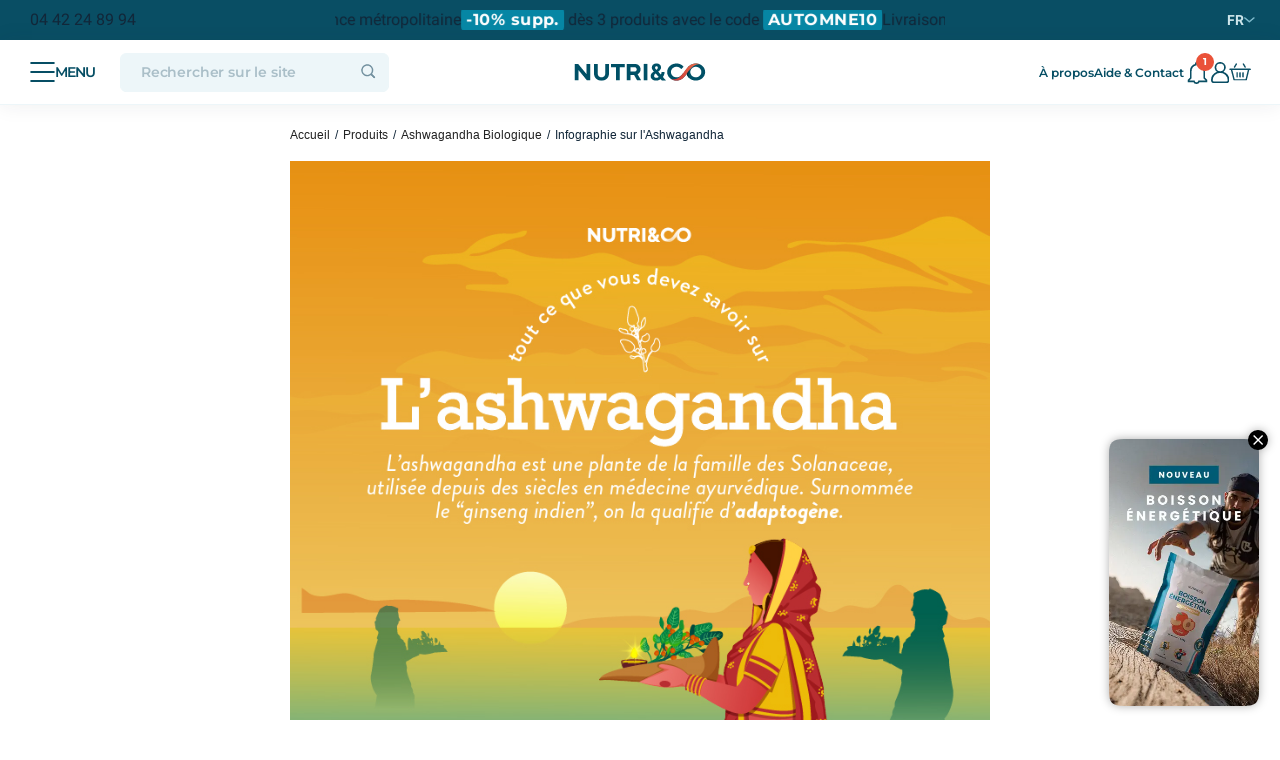

--- FILE ---
content_type: text/html; charset=utf-8
request_url: https://nutriandco.com/fr/pages/infographie-ashwagandha-biologique
body_size: 37425
content:
<!doctype html><html lang="fr"><head>
       <meta property="og:type" content="article">
       <meta property="og:url" content="https://nutriandco.com/fr/pages/infographie-ashwagandha-biologique">
       <meta property="og:title" content="Infographie sur l&#039;Ashwagandha Biologique pour tout savoir sur ce sujet">
       <meta property="og:site_name" content="Nutri&amp;Co">
       <meta property="og:description" content="">
                  <meta property="og:image" content="https://nutriandco.com/img/cms/contenu/produit-image.jpg">
           <meta property="og:image:secure_url" content="https://nutriandco.com/img/cms/contenu/produit-image.jpg"/>
              <meta property="og:image:width" content="800"/>
       <meta property="og:image:height" content="800"/>
       <meta property="og:image:type" content="image/jpg"/>
     
       <style type="text/css">
       *[class^="fa-"] {
         font-family: FontAwesome;
         font-style: normal;
       }
       #cms article.product-miniature .thumbnail-container {
           width: 100%;
           height: auto;
       }
       #cms .product-miniature .thumbnail-container .thumbnail.product-thumbnail {
           display: flex;
           flex-direction: row;
           justify-content: center;
           position: relative;
       }
       #cms .product-miniature .thumbnail-container .thumbnail.product-thumbnail img {
           border-radius: 8px;
       }
       #cms .product-miniature .product-price-and-shipping {
           margin-bottom: 8px;
           text-align: center;
       }
       #cms .product-miniature .thumbnail-container .product-actions {
           visibility: hidden;
           width: 230px;
           height: auto;
           position: absolute;
           bottom: 20px;
           left: 50%;
           transform: translateX(-50%);
       }
       #cms .product-add-wishlist {
           visibility: hidden;
           width: 40px;
           height: 40px;
           display: flex;
           flex-direction: row;
           justify-content: center;
           align-items: center;
           background-color: #e7dcd0;
           border-radius: 50%;
           position: absolute;
           top: 0;
           right: 0;
           z-index: 999;
           cursor: pointer;
       }
       #cms .product-add-wishlist::after {
           content: url("data:image/svg+xml,%3Csvg xmlns='http://www.w3.org/2000/svg' width='20' height='17.505' viewBox='0 0 20 17.505'%3E%3Cpath id='FontAwsome_heart_' data-name='FontAwsome (heart)' d='M17.906,33.241A5.884,5.884,0,0,0,10,33.827a5.88,5.88,0,0,0-7.906-.586,5.91,5.91,0,0,0-.414,8.641l6.852,6.98a2.052,2.052,0,0,0,2.937,0l6.852-6.98A5.915,5.915,0,0,0,17.906,33.241Zm-.922,7.324-6.852,6.98a.161.161,0,0,1-.266,0l-6.852-6.98A4.028,4.028,0,0,1,3.3,34.678a3.96,3.96,0,0,1,5.332.41L10,36.483l1.367-1.395a3.958,3.958,0,0,1,5.332-.414A4.046,4.046,0,0,1,16.984,40.565Z' transform='translate(0 -31.978)' fill='%23fff'/%3E%3C/svg%3E");
           width: auto;
           height: 16px;
       }
       #cms .product-miniature:hover .product-add-wishlist,
       #cms .product-miniature:hover .thumbnail-container .product-actions {
           visibility: visible;
           transition: visibility 0.1s ease-in-out;
       }
       #cms .product-miniature .product-flag {
           position: absolute;
           top: 0;
           left: 1px;
           background: linear-gradient(76deg, #f80 0, #ffb100 55%);
           border-radius: 2px;
           font: bold 11px/14px Montserrat, Montserrat-Bold, Trebuchet MS, Roboto, Helvetica Neue, Arial, sans-serif;
           letter-spacing: 0.54px;
           color: #fff;
           text-transform: uppercase;
           padding: 3px 5px;
       }
       #cms .product-miniature .product-description {
           width: 100%;
           height: auto;
           display: flex;
           flex-direction: column;
           justify-content: center;
           align-items: center;
           position: unset;
           margin-top: 10px;
       }
       #cms article.product-miniature .thumbnail-container .product-description .ekomi-product-rating {
           line-height: 30px;
       }
       #cms .product-miniature .product-price-and-shipping {
           margin-bottom: 8px;
           text-align: center;
       }
       .ekomi-product-rating > a {
           border-width: 1.5px !important;
       }
       #cms .product-price-and-shipping .price,
       #cms .product-price-and-shipping .regular-price,
       #cms article.product-miniature .thumbnail-container .product-description .product-title a,
       #cms article.product-miniature .thumbnail-container .product-description .product-title a:active,
       #cms article.product-miniature .thumbnail-container .product-description .product-title a:focus,
       #cms article.product-miniature .thumbnail-container .product-description .product-title a:hover {
           font: bold 16px/20px Montserrat, Montserrat-Bold, Trebuchet MS, Roboto, Helvetica Neue, Arial, sans-serif;
           letter-spacing: 0;
           color: #122739;
           text-transform: none;
       }
       #cms .h3.product-title {
           font: 600 18px/20px Montserrat, Montserrat-SemiBold, Trebuchet MS, Roboto, Helvetica Neue, Arial, sans-serif;
           letter-spacing: 0;
           color: #122739;
           margin: 0;
           padding: 0;
           text-align: center;
       }
       #cms .product-price-and-shipping .price,
       #cms .product-price-and-shipping .regular-price {
           font: 16px/20px Montserrat, Montserrat-Regular, Trebuchet MS, Roboto, Helvetica Neue, Arial, sans-serif !important;
       }
       #cms article.product-miniature .thumbnail-container .product-description .product-price-and-shipping .regular-price {
           font-weight: 400;
           text-decoration: line-through;
           color: #73909e;
           padding-right: 6px;
       }
       #cms .add-to-cart {
           width: 100%;
           height: auto;
           background: var(--third-background-color);
           border-radius: 4px;
           font: 600 12px/15px Montserrat, Montserrat-SemiBold, Trebuchet MS, Roboto, Helvetica Neue, Arial, sans-serif;
           letter-spacing: 1.2px;
           color: #fff;
           text-transform: uppercase;
           border: none;
           padding: 13px 0;
       }
       #cms .product-miniature .thumbnail-container span.btn.btn-primary:hover,#cms  .add-to-cart:hover {
           outline: 0;
           box-shadow: none;
           background: var(--third-background-hover-color);
       }
       @media (max-width: 1024px) {
         #cms .product-miniature .thumbnail-container .thumbnail.product-thumbnail img {
           max-width: 205px;
           max-height: 205px;
         }
         #cms article.product-miniature .thumbnail-container .product-description {
             max-width: 205px;
             margin-top: 5px;
         }
         #cms .h3.product-title {
             font-size: 16px !important;
             line-height: 19px !important;
         }
         #cms .product-add-wishlist {
             visibility: visible;
             width: 30px;
             height: 30px;
         }
         #cms article.product-miniature .thumbnail-container .product-description .product-price-and-shipping .price,
         #cms article.product-miniature .thumbnail-container .product-description .product-price-and-shipping .regular-price,
         #cms article.product-miniature .thumbnail-container .product-description .product-title a,
         #cms article.product-miniature .thumbnail-container .product-description .product-title a:active,
         #cms article.product-miniature .thumbnail-container .product-description .product-title a:focus,
         #cms article.product-miniature .thumbnail-container .product-description .product-title a:hover {
             font-size: 16px;
             line-height: 19px;
         }
         #cms article.product-miniature .thumbnail-container .product-description .ekomi-product-rating {
             line-height: 1;
         }
         #cms article.product-miniature .thumbnail-container .product-description .ekomi-product-rating > span {
             margin-left: 5px;
         }
       }
       #cms.cms-id-382 #wrapper, #cms.cms-id-382 #elementor {
         background-color: #004f66;
       }
   
   @media (max-width: 480px) {
       #cms.cms-id-10 section#wrapper .container, #cms.cms-id-11 section#wrapper .container, #cms.cms-id-12 section#wrapper .container, #cms.cms-id-13 section#wrapper .container, #cms.cms-id-14 section#wrapper .container, #cms.cms-id-15 section#wrapper .container,
       #cms.cms-id-58 section#wrapper .container, #cms.cms-id-98 section#wrapper .container, #cms.cms-id-99 section#wrapper .container, #cms.cms-id-100 section#wrapper .container, #cms.cms-id-101 section#wrapper .container, #cms.cms-id-102 section#wrapper .container,
       #cms.cms-id-103 section#wrapper .container, #cms.cms-id-104 section#wrapper .container, #cms.cms-id-106 section#wrapper .container, #cms.cms-id-107 section#wrapper .container, #cms.cms-id-108 section#wrapper .container, #cms.cms-id-109 section#wrapper .container,
       #cms.cms-id-110 section#wrapper .container, #cms.cms-id-111 section#wrapper .container, #cms.cms-id-112 section#wrapper .container, #cms.cms-id-116 section#wrapper .container, #cms.cms-id-120 section#wrapper .container, #cms.cms-id-175 section#wrapper .container,
       #cms.cms-id-186 section#wrapper .container, #cms.cms-id-191 section#wrapper .container, #cms.cms-id-199 section#wrapper .container, #cms.cms-id-205 section#wrapper .container, #cms.cms-id-206 section#wrapper .container, #cms.cms-id-225 section#wrapper .container, 
       #cms.cms-id-266 section#wrapper .container, #cms.cms-id-267 section#wrapper .container, #cms.cms-id-268 section#wrapper .container, #cms.cms-id-269 section#wrapper .container, #cms.cms-id-575 section#wrapper .container, #cms.cms-id-579 section#wrapper .container,
       #cms.cms-id-582 section#wrapper .container, #cms.cms-id-596 section#wrapper .container, #cms.cms-id-605 section#wrapper .container, #cms.cms-id-607 section#wrapper .container, #cms.cms-id-608 section#wrapper .container, #cms.cms-id-609 section#wrapper .container, 
       #cms.cms-id-610 section#wrapper .container, #cms.cms-id-634 section#wrapper .container, #cms.cms-id-635 section#wrapper .container, #cms.cms-id-726 section#wrapper .container, #cms.cms-id-771 section#wrapper .container, #cms.cms-id-785 section#wrapper .container,
       #cms.cms-id-820 section#wrapper .container, #cms.cms-id-821 section#wrapper .container, #cms.cms-id-822 section#wrapper .container, #cms.cms-id-851 section#wrapper .container, #cms.cms-id-852 section#wrapper .container, #cms.cms-id-870 section#wrapper .container,
       #cms.cms-id-871 section#wrapper .container, #cms.cms-id-932 section#wrapper .container {
           padding: 0;
       }
   
       #cms.cms-id-10, #cms.cms-id-11, #cms.cms-id-12, #cms.cms-id-13, #cms.cms-id-14, #cms.cms-id-15,
       #cms.cms-id-58, #cms.cms-id-98, #cms.cms-id-99, #cms.cms-id-100, #cms.cms-id-101, #cms.cms-id-102,
       #cms.cms-id-103, #cms.cms-id-104, #cms.cms-id-106, #cms.cms-id-107, #cms.cms-id-108, #cms.cms-id-109,
       #cms.cms-id-110, #cms.cms-id-111, #cms.cms-id-112, #cms.cms-id-116, #cms.cms-id-120, #cms.cms-id-175,
       #cms.cms-id-186, #cms.cms-id-191, #cms.cms-id-199, #cms.cms-id-205, #cms.cms-id-206, #cms.cms-id-225, #cms.cms-id-266, #cms.cms-id-267, #cms.cms-id-268, #cms.cms-id-269, #cms.cms-id-575, #cms.cms-id-579 section#wrapper .container, #cms.cms-id-582 section#wrapper .container, #cms.cms-id-596 section#wrapper .container, #cms.cms-id-605 section#wrapper .container, #cms.cms-id-607 section#wrapper .container, #cms.cms-id-608 section#wrapper .container, #cms.cms-id-609 section#wrapper .container, #cms.cms-id-610 section#wrapper .container, #cms.cms-id-634 section#wrapper .container, #cms.cms-id-635 section#wrapper .container,
       #cms.cms-id-726 section#wrapper .container, #cms.cms-id-771 section#wrapper .container, #cms.cms-id-785 section#wrapper .container, #cms.cms-id-820 section#wrapper .container, #cms.cms-id-821 section#wrapper .container, #cms.cms-id-822 section#wrapper .container, #cms.cms-id-851 section#wrapper .container, #cms.cms-id-852 section#wrapper .container, #cms.cms-id-870 section#wrapper .container, #cms.cms-id-871 section#wrapper .container, #cms.cms-id-932 section#wrapper .container {
           padding: 0;
       }
   
       #cms.cms-id-10 input[name="thetext"], #cms.cms-id-11 input[name="thetext"], #cms.cms-id-12 input[name="thetext"], #cms.cms-id-13 input[name="thetext"], #cms.cms-id-14 input[name="thetext"], #cms.cms-id-15 input[name="thetext"],
       #cms.cms-id-58 input[name="thetext"], #cms.cms-id-98 input[name="thetext"], #cms.cms-id-99 input[name="thetext"], #cms.cms-id-100 input[name="thetext"], #cms.cms-id-101 input[name="thetext"], #cms.cms-id-102 input[name="thetext"],
       #cms.cms-id-103 input[name="thetext"], #cms.cms-id-104 input[name="thetext"], #cms.cms-id-106 input[name="thetext"], #cms.cms-id-107 input[name="thetext"], #cms.cms-id-108 input[name="thetext"], #cms.cms-id-109 input[name="thetext"],
       #cms.cms-id-110 input[name="thetext"], #cms.cms-id-111 input[name="thetext"], #cms.cms-id-112 input[name="thetext"], #cms.cms-id-116 input[name="thetext"], #cms.cms-id-120 input[name="thetext"], #cms.cms-id-175 input[name="thetext"],
       #cms.cms-id-186 input[name="thetext"], #cms.cms-id-191 input[name="thetext"], #cms.cms-id-199 input[name="thetext"], #cms.cms-id-205 input[name="thetext"], #cms.cms-id-206 input[name="thetext"], #cms.cms-id-225 input[name="thetext"], #cms.cms-id-266 input[name="thetext"], #cms.cms-id-267 input[name="thetext"], #cms.cms-id-268 input[name="thetext"], #cms.cms-id-269 input[name="thetext"] {
           max-width: 80%;
       }
   
       #cms.cms-id-10 .elementor-column-gap-default .elementor-element-populated, #cms.cms-id-11 .elementor-column-gap-default .elementor-element-populated, #cms.cms-id-12 .elementor-column-gap-default .elementor-element-populated, #cms.cms-id-13 .elementor-column-gap-default .elementor-element-populated, #cms.cms-id-14 .elementor-column-gap-default .elementor-element-populated, #cms.cms-id-15 .elementor-column-gap-default .elementor-element-populated,
       #cms.cms-id-58 .elementor-column-gap-default .elementor-element-populated, #cms.cms-id-98 .elementor-column-gap-default .elementor-element-populated, #cms.cms-id-99 .elementor-column-gap-default .elementor-element-populated, #cms.cms-id-100 .elementor-column-gap-default .elementor-element-populated, #cms.cms-id-101 .elementor-column-gap-default .elementor-element-populated, #cms.cms-id-102 .elementor-column-gap-default .elementor-element-populated,
       #cms.cms-id-103 .elementor-column-gap-default .elementor-element-populated, #cms.cms-id-104 .elementor-column-gap-default .elementor-element-populated, #cms.cms-id-106 .elementor-column-gap-default .elementor-element-populated, #cms.cms-id-107 .elementor-column-gap-default .elementor-element-populated, #cms.cms-id-108 .elementor-column-gap-default .elementor-element-populated, #cms.cms-id-109 .elementor-column-gap-default .elementor-element-populated,
       #cms.cms-id-110 .elementor-column-gap-default .elementor-element-populated, #cms.cms-id-111 .elementor-column-gap-default .elementor-element-populated, #cms.cms-id-112 .elementor-column-gap-default .elementor-element-populated, #cms.cms-id-116 .elementor-column-gap-default .elementor-element-populated, #cms.cms-id-120 .elementor-column-gap-default .elementor-element-populated, #cms.cms-id-175 .elementor-column-gap-default .elementor-element-populated,
       #cms.cms-id-186 .elementor-column-gap-default .elementor-element-populated, #cms.cms-id-191 .elementor-column-gap-default .elementor-element-populated, #cms.cms-id-199 .elementor-column-gap-default .elementor-element-populated, #cms.cms-id-205 .elementor-column-gap-default .elementor-element-populated, #cms.cms-id-206 .elementor-column-gap-default .elementor-element-populated, #cms.cms-id-225 .elementor-column-gap-default .elementor-element-populated,
       #cms.cms-id-266 .elementor-column-gap-default .elementor-element-populated, #cms.cms-id-267 .elementor-column-gap-default .elementor-element-populated, #cms.cms-id-268 .elementor-column-gap-default .elementor-element-populated, #cms.cms-id-269 .elementor-column-gap-default .elementor-element-populated, #cms.cms-id-575 .elementor-column-gap-default .elementor-element-populated, #cms.cms-id-579 section#wrapper .container, #cms.cms-id-582 section#wrapper .container, 
       #cms.cms-id-596 section#wrapper .container, #cms.cms-id-605 section#wrapper .container, #cms.cms-id-607 section#wrapper .container, #cms.cms-id-608 section#wrapper .container, #cms.cms-id-609 section#wrapper .container, #cms.cms-id-610 section#wrapper .container, #cms.cms-id-634 section#wrapper .container, #cms.cms-id-635 section#wrapper .container, #cms.cms-id-726 section#wrapper .container, #cms.cms-id-771 section#wrapper .container, #cms.cms-id-785 section#wrapper .container,
       #cms.cms-id-820 section#wrapper .container, #cms.cms-id-821 section#wrapper .container, #cms.cms-id-822 section#wrapper .container, #cms.cms-id-851 section#wrapper .container, #cms.cms-id-852 section#wrapper .container, #cms.cms-id-870 section#wrapper .container, #cms.cms-id-871 section#wrapper .container, #cms.cms-id-932 section#wrapper .container {
           padding: 0;
       }
   
       #cms.cms-id-10 #elementor-section-wrap .elementor-section:last-child, #cms.cms-id-11 #elementor-section-wrap .elementor-section:last-child, #cms.cms-id-12 #elementor-section-wrap .elementor-section:last-child, #cms.cms-id-13 #elementor-section-wrap .elementor-section:last-child, #cms.cms-id-14 #elementor-section-wrap .elementor-section:last-child, #cms.cms-id-15 #elementor-section-wrap .elementor-section:last-child,
       #cms.cms-id-58 #elementor-section-wrap .elementor-section:last-child, #cms.cms-id-98 #elementor-section-wrap .elementor-section:last-child, #cms.cms-id-99 #elementor-section-wrap .elementor-section:last-child, #cms.cms-id-100 #elementor-section-wrap .elementor-section:last-child, #cms.cms-id-101 #elementor-section-wrap .elementor-section:last-child, #cms.cms-id-102 #elementor-section-wrap .elementor-section:last-child,
       #cms.cms-id-103 #elementor-section-wrap .elementor-section:last-child, #cms.cms-id-104 #elementor-section-wrap .elementor-section:last-child, #cms.cms-id-106 #elementor-section-wrap .elementor-section:last-child, #cms.cms-id-107 #elementor-section-wrap .elementor-section:last-child, #cms.cms-id-108 #elementor-section-wrap .elementor-section:last-child, #cms.cms-id-109 #elementor-section-wrap .elementor-section:last-child,
       #cms.cms-id-110 #elementor-section-wrap .elementor-section:last-child, #cms.cms-id-111 #elementor-section-wrap .elementor-section:last-child, #cms.cms-id-112 #elementor-section-wrap .elementor-section:last-child, #cms.cms-id-116 #elementor-section-wrap .elementor-section:last-child, #cms.cms-id-120 #elementor-section-wrap .elementor-section:last-child, #cms.cms-id-175 #elementor-section-wrap .elementor-section:last-child,
       #cms.cms-id-186 #elementor-section-wrap .elementor-section:last-child, #cms.cms-id-191 #elementor-section-wrap .elementor-section:last-child, #cms.cms-id-199 #elementor-section-wrap .elementor-section:last-child, #cms.cms-id-205 #elementor-section-wrap .elementor-section:last-child, #cms.cms-id-206 #elementor-section-wrap .elementor-section:last-child, #cms.cms-id-225 #elementor-section-wrap .elementor-section:last-child,
       #cms.cms-id-266 #elementor-section-wrap .elementor-section:last-child, #cms.cms-id-267 #elementor-section-wrap .elementor-section:last-child, #cms.cms-id-268 #elementor-section-wrap .elementor-section:last-child, #cms.cms-id-269 #elementor-section-wrap .elementor-section:last-child, #cms.cms-id-575 .elementor-column-gap-default .elementor-element-populated, #cms.cms-id-579 section#wrapper .container, #cms.cms-id-582 section#wrapper .container,
       #cms.cms-id-596 section#wrapper .container, #cms.cms-id-605 section#wrapper .container, #cms.cms-id-607 section#wrapper .container, #cms.cms-id-608 section#wrapper .container, #cms.cms-id-609 section#wrapper .container, #cms.cms-id-610 section#wrapper .container, #cms.cms-id-634 section#wrapper .container, #cms.cms-id-635 section#wrapper .container, #cms.cms-id-726 section#wrapper .container, #cms.cms-id-771 section#wrapper .container, #cms.cms-id-785 section#wrapper .container,
       #cms.cms-id-820 section#wrapper .container, #cms.cms-id-821 section#wrapper .container, #cms.cms-id-822 section#wrapper .container, #cms.cms-id-851 section#wrapper .container, #cms.cms-id-852 section#wrapper .container, #cms.cms-id-870 section#wrapper .container, #cms.cms-id-871 section#wrapper .container, #cms.cms-id-932 section#wrapper .container {
           padding: 1.25rem;
       }
   
       #cms.cms-id-10 #elementor-section-wrap .elementor-section:first-child, #cms.cms-id-11 #elementor-section-wrap .elementor-section:first-child, #cms.cms-id-12 #elementor-section-wrap .elementor-section:first-child, #cms.cms-id-13 #elementor-section-wrap .elementor-section:first-child, #cms.cms-id-14 #elementor-section-wrap .elementor-section:first-child, #cms.cms-id-15 #elementor-section-wrap .elementor-section:first-child,
       #cms.cms-id-58 #elementor-section-wrap .elementor-section:first-child, #cms.cms-id-98 #elementor-section-wrap .elementor-section:first-child, #cms.cms-id-99 #elementor-section-wrap .elementor-section:first-child, #cms.cms-id-100 #elementor-section-wrap .elementor-section:first-child, #cms.cms-id-101 #elementor-section-wrap .elementor-section:first-child, #cms.cms-id-102 #elementor-section-wrap .elementor-section:first-child,
       #cms.cms-id-103 #elementor-section-wrap .elementor-section:first-child, #cms.cms-id-104 #elementor-section-wrap .elementor-section:first-child, #cms.cms-id-106 #elementor-section-wrap .elementor-section:first-child, #cms.cms-id-107 #elementor-section-wrap .elementor-section:first-child, #cms.cms-id-108 #elementor-section-wrap .elementor-section:first-child, #cms.cms-id-109 #elementor-section-wrap .elementor-section:first-child,
       #cms.cms-id-110 #elementor-section-wrap .elementor-section:first-child, #cms.cms-id-111 #elementor-section-wrap .elementor-section:first-child, #cms.cms-id-112 #elementor-section-wrap .elementor-section:first-child, #cms.cms-id-116 #elementor-section-wrap .elementor-section:first-child, #cms.cms-id-120 #elementor-section-wrap .elementor-section:first-child, #cms.cms-id-175 #elementor-section-wrap .elementor-section:first-child,
       #cms.cms-id-186 #elementor-section-wrap .elementor-section:first-child, #cms.cms-id-191 #elementor-section-wrap .elementor-section:first-child, #cms.cms-id-199 #elementor-section-wrap .elementor-section:first-child, #cms.cms-id-205 #elementor-section-wrap .elementor-section:first-child, #cms.cms-id-206 #elementor-section-wrap .elementor-section:first-child, #cms.cms-id-225 #elementor-section-wrap .elementor-section:first-child,
       #cms.cms-id-266 #elementor-section-wrap .elementor-section:first-child, #cms.cms-id-267 #elementor-section-wrap .elementor-section:first-child, #cms.cms-id-268 #elementor-section-wrap .elementor-section:first-child, #cms.cms-id-269 #elementor-section-wrap .elementor-section:first-child, #cms.cms-id-575 .elementor-column-gap-default .elementor-element-populated, #cms.cms-id-579 section#wrapper .container, #cms.cms-id-582 section#wrapper .container,
       #cms.cms-id-596 section#wrapper .container, #cms.cms-id-605 section#wrapper .container, #cms.cms-id-607 section#wrapper .container, #cms.cms-id-608 section#wrapper .container, #cms.cms-id-609 section#wrapper .container, #cms.cms-id-610 section#wrapper .container, #cms.cms-id-634 section#wrapper .container, #cms.cms-id-635 section#wrapper .container, #cms.cms-id-726 section#wrapper .container, #cms.cms-id-771 section#wrapper .container, #cms.cms-id-785 section#wrapper .container,
       #cms.cms-id-820 section#wrapper .container, #cms.cms-id-821 section#wrapper .container, #cms.cms-id-822 section#wrapper .container, #cms.cms-id-851 section#wrapper .container, #cms.cms-id-852 section#wrapper .container, #cms.cms-id-870 section#wrapper .container, #cms.cms-id-871 section#wrapper .container, #cms.cms-id-932 section#wrapper .container {
           padding: 0;
       }
   }
       </style>
     
                                        <link rel="preload" href="https://nutriandco.com/themes/nutriandco/assets/css/font/Montserrat-Regular.woff2" as="font" type="font/woff2" crossorigin>
     <link rel="preload" href="https://nutriandco.com/themes/nutriandco/assets/css/font/Montserrat-SemiBold.woff2" as="font" type="font/woff2" crossorigin>
     <link rel="preload" href="https://nutriandco.com/themes/nutriandco/assets/css/font/Montserrat-Bold.woff2" as="font" type="font/woff2" crossorigin>
          <style>
   /* Empêcher le scroll de la page quand la popup est ouverte */
   body.axeptio-show {
     overflow: hidden !important;
   }

   /* Masquer le bouton de fermeture principal d'Axeptio */
   #axeptio_main_button {
     display: none !important;
   }

   /* CSS appliqué seulement quand la popup est ouverte */
   body.axeptio-show #axeptio_overlay {
     position: fixed !important;
     top: 0 !important;
     left: 0 !important;
     width: 100% !important;
     height: 100% !important;
     background-color: rgba(0, 0, 0, 0.7) !important;
   }

    @media (max-width: 769px) {
        .djrFN {
            top: 50% !important;
            transform: translateY(-50%) !important;
            bottom: unset !important;
        }
    }
   </style>

        <script type="text/javascript">
       window.axeptioSettings = {
         //<![CDATA[
         clientId: "5fdc8ba545f1393ba4246f5a",
         cookiesVersion: "nutriandcofr",
         jsonCookieName: "axeptio_cookies_fr",
         allVendorsCookieName: "axeptio_all_vendors_fr",
         authorizedVendorsCookieName: "axeptio_authorized_vendors_fr",
         platform: "plugin-prestashop",
         googleConsentMode: {
            default: {
              analytics_storage: 'denied',
              ad_storage: 'denied',
              ad_user_data: 'denied',
              ad_personalization: 'denied',
              wait_for_update: 500,
            }
          }
         //]]>
       };

       let cookieComplete = false;
   
       window.axeptioModuleStep = {"hasVendors":true,"image":"cookie-bienvenue","layout":"category","message":"","name":"ps-modules","onlyOnce":true,"showToggleAllSwitch":true,"subTitle":"","title":"","vendors":[{"name":"_ps_module_facebookproductad","title":" Facebook Dynamic Ads + Pixel &amp; Shops","longDescription":"Faites automatiquement et de fa\u00e7on pertinente la promotion de produits de l\u2019ensemble de votre catalogue sur Facebook","shortDescription":"Faites automatiquement et de fa\u00e7on pertinente la promotion de produits de l\u2019ensemble de votre catalogue sur Facebook","type":"seo","policyUrl":null,"domain":null,"image":"https:\/\/nutriandco.com\/modules\/facebookproductad\/logo.png"}]};
       
       (function(d, s) {
         var t = d.getElementsByTagName(s)[0], e = d.createElement(s);
         e.async = true; e.src = "//static.axept.io/sdk-slim.js";
         t.parentNode.insertBefore(e, t);
       })(document, "script");
   
       if (window.axeptioModuleStep !== null && !Array.isArray(window.axeptioModuleStep)) {
         (_axcb = window._axcb || []).push(function (sdk) {
           if(!sdk.cookiesConfig){
             return;
           }
           sdk.cookiesConfig.steps.splice(1, 0, window.axeptioModuleStep)
         });
       }
   
       (_axcb = window._axcb || []).push(function (sdk) {
         var currentCookiesConfig = window.axeptioSDK.userPreferencesManager.choices;
         var isCookiesSet = true;
         var pageName = $('body');
         
         function preventClose(e) {
           if (e.key === 'Escape') {
             e.preventDefault();
             e.stopPropagation();
           }
         }
         
         function preventClickOutside(e) {
           if (e.target.id === 'axeptio_overlay' || e.target.classList.contains('ax-website-overlay')) {
             e.preventDefault();
             e.stopPropagation();
           }
         }
         
         sdk.on('cookies:complete', function(choices) {
          cookieComplete = true;
          document.body.classList.remove('axeptio-show');
          document.removeEventListener('keydown', preventClose);
          document.removeEventListener('click', preventClickOutside);
          
          /* Display iframe */
          document.querySelectorAll('[data-hide-on-vendor-consent]').forEach(el => {
            const vendor = el.getAttribute('data-hide-on-vendor-consent');
            el.style.display = choices[vendor] ? 'none' : 'inherit';
          });
          document.querySelectorAll('[data-requires-vendor-consent]').forEach(el => {
            const vendor = el.getAttribute('data-requires-vendor-consent');
            if (choices[vendor]) {
                el.setAttribute('src', el.getAttribute('data-src'));
            }
          });
          /* Display blockquote */
          document.querySelectorAll('[data-hide-on-vendor-consent-mode]').forEach(el => {
            const vendor = el.getAttribute('data-hide-on-vendor-consent-mode');
            el.style.display = choices[vendor] ? 'none' : 'inherit';
            if (choices[vendor]) {
                $(el).after(el.getAttribute('data-content'))
            }
          });
          currentCookiesConfig = Object.assign({
           }, choices);
           for (const [key, value] of Object.entries(currentCookiesConfig)) {
             if (typeof value === 'undefined') {
               currentCookiesConfig[key] = false;
             }
           }
           /* Cookie vimeo Programme minceur */
           if (choices['vimeo'] && pageName.attr('id') === 'module-nutriandco_formation-formation') {
              var script = document.createElement('script');
              script.src = 'https://player.vimeo.com/api/player.js?'+ new Date().getTime();
              script.type = 'text/javascript';
              script.id = 'player_js';
              document.getElementsByTagName('body')[0].appendChild(script);
              if ($('#formation_js').length) {
                $('#formation_js').remove();
              }
              setTimeout(() => {
                  var script = document.createElement('script');
                  script.src = prestashop.urls.modules_url + 'nutriandco_formation/views/js/ajax.js?'+ new Date().getTime();
                  script.type = 'text/javascript';
                  script.id = 'formation_js';
                  document.getElementsByTagName('body')[0].appendChild(script);
              }, 1000);
            }
            /* Cookie snapchat_pixel */
            if (choices.snapchat_pixel == true) {
            (function(e,t,n){if(e.snaptr)return;var a=e.snaptr=function()
            {a.handleRequest?a.handleRequest.apply(a,arguments):a.queue.push(arguments)};
            a.queue=[];var s='script';r=t.createElement(s);r.async=!0;
            r.src=n;var u=t.getElementsByTagName(s)[0];
            u.parentNode.insertBefore(r,u);})(window,document,
            'https://sc-static.net/scevent.min.js');
            snaptr('init', 'd5cc5c19-3a40-4a6f-ad7b-5424cbccc730', {
            'user_email': ""
            });
            snaptr('track', 'PAGE_VIEW');
            
                        
            $('#addToCart').on('click', function () {
                let value = $('#quantity_wanted_2').val();
                snaptr('track', 'ADD_CART', {'number_items': (value) ? parseInt(value) : 1});
            });
            
                        
            }
            /* Cookie Eulerian_Analytics */
            /*if (choices.Eulerian_Analytics == true) {
                var categories = EA_epmGet();
                if (categories.length) {
                    categories[0].allowed=true;
                    categories[0].denied=false;
                    categories[1].allowed=true;
                    categories[1].denied=false;
                    categories[2].allowed=true;
                    categories[2].denied=false;
                    EA_epmSet(categories);
                    EA_epmEnd();
                }
                EA_epmSetAllowAll();
                EA_epmEnd();
                setSharedCookie(1);
            } else {
                var categories = EA_epmGet();
                if (categories.length) {
                    categories[0].allowed=false;
                    categories[0].denied=true;
                    categories[1].allowed=false;
                    categories[1].denied=true;
                    categories[2].allowed=false;
                    categories[2].denied=true;
                    EA_epmSet(categories);
                    EA_epmEnd();
                }
                EA_epmSetDenyAll();
                EA_epmEnd();
                setSharedCookie(0);
            }*/
         });
         sdk.on('ready', function() {
          if (!cookieComplete) {
            setTimeout(() => {
              document.body.classList.add('axeptio-show');
              document.addEventListener('keydown', preventClose);
              document.addEventListener('click', preventClickOutside);
            }, 1000);
          }
          if (Object.keys(window.axeptioSDK.userPreferencesManager.choices).length === 0) {
            isCookiesSet = false;
          }
         });
         sdk.on('close', function(choices) {
           for (const [key, value] of Object.entries(choices)) {
             if (typeof value === 'undefined') {
               choices[key] = false;
             }
           }
           for (const [key, value] of Object.entries(choices)) {
             if (!isCookiesSet || (typeof currentCookiesConfig[key] === 'undefined' || currentCookiesConfig[key] !== value)) {
               // window.location.reload();
               break;
             }
           }
         });
       });
       function setSharedCookie(val) {
            var outCookieKey = 'nutriandcofr';
            var domaine = 'nutriandco.com';
            document.cookie = outCookieKey+'='+val+'; domain='+domaine+'; path=/; expires=Sun, 10 Jan 2026 00:00:00 GMT';
        }
        
     </script>
   <link rel="dns-prefetch" href="https://static.axept.io/"><link rel="dns-prefetch" href="https://www.googletagmanager.com/"><link rel="dns-prefetch" href="https://www.google-analytics.com/"><link rel="dns-prefetch" href="https://www.gstatic.com/"><link rel="dns-prefetch" href="https://connect.facebook.net/"><meta charset="utf-8"><meta http-equiv="x-ua-compatible" content="ie=edge">
        <title>Infographie sur l&#039;Ashwagandha Biologique pour tout savoir sur ce sujet</title>
        <script data-keepinline="true">
    var cdcGtmApi = '//nutriandco.com/fr/module/cdc_googletagmanager/async';
    var ajaxShippingEvent = 1;
    var ajaxPaymentEvent = 1;

/* datalayer */
dataLayer = window.dataLayer || [];
    let cdcDatalayer = {"pageCategory":"cms","event":null,"ecommerce":{"currency":"EUR"},"google_tag_params":{"ecomm_pagetype":"other"}};
    dataLayer.push(cdcDatalayer);

/* call to GTM Tag */
(function(w,d,s,l,i){w[l]=w[l]||[];w[l].push({'gtm.start':
new Date().getTime(),event:'gtm.js'});var f=d.getElementsByTagName(s)[0],
j=d.createElement(s),dl=l!='dataLayer'?'&l='+l:'';j.async=true;j.src=
'https://www.googletagmanager.com/gtm.js?id='+i+dl;f.parentNode.insertBefore(j,f);
})(window,document,'script','dataLayer','GTM-PQ5NK6S');

/* async call to avoid cache system for dynamic data */
var cdcgtmreq = new XMLHttpRequest();
cdcgtmreq.onreadystatechange = function() {
    if (cdcgtmreq.readyState == XMLHttpRequest.DONE ) {
        if (cdcgtmreq.status == 200) {
          	var datalayerJs = cdcgtmreq.responseText;
            try {
                var datalayerObj = JSON.parse(datalayerJs);
                dataLayer = dataLayer || [];
                dataLayer.push(datalayerObj);
            } catch(e) {
               console.log("[CDCGTM] error while parsing json");
            }

                    }
        dataLayer.push({
          'event': 'datalayer_ready'
        });
    }
};
cdcgtmreq.open("GET", "//nutriandco.com/fr/module/cdc_googletagmanager/async?action=user" /*+ "?" + new Date().getTime()*/, true);
cdcgtmreq.setRequestHeader('X-Requested-With', 'XMLHttpRequest');
cdcgtmreq.send();
</script>
        <meta name="description" content="">
        <meta name="keywords" content="">
        <meta name="keywords" content="">
        <meta name="robots" content="noindex">
        <link rel="canonical" href="https://nutriandco.com/fr/pages/infographie-ashwagandha-biologique">
                    <meta property="og:image" content="https://nutriandco.com/img/cms/0_ASHWA-MIN-INFO.jpg" />
            <meta name="viewport" id="viewport" content="width=device-width,initial-scale=1.0,maximum-scale=1.0,user-scalable=no"><link rel="icon" type="image/vnd.microsoft.icon" href="/img/favicon-1.ico"><link rel="shortcut icon" type="image/x-icon" href="/img/favicon-1.ico">

	

  <script type="text/javascript">
        var LS_Meta = {"v":"6.6.9"};
        var PAYPLUG_DOMAIN = "https:\/\/secure.payplug.com";
        var applePayIdCart = "47768868";
        var applePayMerchantSessionAjaxURL = "https:\/\/nutriandco.com\/fr\/module\/payplug\/dispatcher";
        var applePayPaymentAjaxURL = "https:\/\/nutriandco.com\/fr\/module\/payplug\/validation";
        var applePayPaymentRequestAjaxURL = "https:\/\/nutriandco.com\/fr\/module\/payplug\/applepaypaymentrequest";
        var btSpr = {"ajaxUrl":"https:\/\/nutriandco.com\/fr\/module\/gsnippetsreviews\/ajax","isPostedReview":false,"sprCloseButton":"Fermer","spr_script":"\/modules\/gsnippetsreviews\/views\/js\/front\/product.js"};
        var cartId = "47768868";
        var checkoutPaymentStepUrl = "https:\/\/nutriandco.com\/fr\/commande?step=3";
        var integratedPaymentError = "Paiement refus\u00e9, veuillez r\u00e9essayer.";
        var is_sandbox_mode = false;
        var klCustomer = null;
        var loyoly_currency_code = "EUR";
        var loyoly_exchange_rate = 1;
        var loyoly_locale = "fr";
        var module_name = "payplug";
        var nandco_captcha_contactform_btn_selector = ".submitMessage";
        var nandco_captcha_contactform_insert_selector = ".wrap_captcha";
        var nandco_captcha_err_class = "alert";
        var nandco_captcha_form_class = "contact-form-box";
        var nandco_captcha_iso_code = "fr";
        var nandco_captcha_module_name = "\/modules\/eicaptcha";
        var nandco_captcha_public_key = "6LcWb68ZAAAAAD39nSOIGlIFh1Oq-3rNxcMeewnc";
        var nandco_captcha_theme = "light";
        var nutriandco_general = {"ajaxURL":"\/\/nutriandco.com\/fr\/module\/nutriandco_general\/ajax?rand=1763181862","staticToken":"30311e626a23f9f927d2e5b8aed6243c"};
        var nutriandco_megamenu = {"ajaxURL":"\/\/nutriandco.com\/fr\/module\/nutriandco_general\/register"};
        var nutriandco_notifications = {"ajaxURL":"\/\/nutriandco.com\/fr\/module\/nutriandco_general\/ajax","staticToken":"30311e626a23f9f927d2e5b8aed6243c"};
        var payplug_ajax_url = "https:\/\/nutriandco.com\/fr\/module\/payplug\/ajax";
        var payplug_transaction_error_message = "    <div class=\"payplugMsg_wrapper\">\n                                    <p  class=\"payplugMsg_error\" >La transaction n&#039;a pas pu aboutir, et votre carte n&#039;a pas \u00e9t\u00e9 d\u00e9bit\u00e9e.<\/p>\n                                        <button type=\"button\" class=\"payplugMsg_button\" name=\"card_deleted\">Ok<\/button>\n        \n            <\/div>\n";
        var pm_subscription = {"ps_version":"8.1","ajaxURL":"\/\/nutriandco.com\/fr\/module\/pm_subscription\/ajax?rand=1763181862","usedTheme":"nutriandco","is_guest":false,"staticToken":"30311e626a23f9f927d2e5b8aed6243c","haveSubscriptions":0,"memberCardState":0,"labels":{"renewDay":"Le %day_renew% du mois","paidNow":"Payer maintenant","extendValidity":"et prolonger la validit\u00e9 de votre carte jusqu'au","enableCard":"et activer votre carte jusqu'au","notAvailableForOrder":"Non disponible \u00e0 la vente","contentNotAvailableForOrder":"Ce produit n'est pas disponible \u00e0 la vente","areYouSure":"\u00cates-vous s\u00fbr(e) ?","confirm":"Confirmer","confirmExtraProfuct":"\u00cates vous sur(e) de vouloir supprimer ce produit de votre prochaine livraison ?","subscription":{"delete":{"title":"\u00cates vous sur(e) de vouloir supprimer ce produit abonnement de votre prochaine livraison ?","error":{"title":"Vous devez avoir au moins un produit dans votre abonnement.","txt":"Si vous voulez suspendre votre abonnement, cliquez sur confirmer."}},"suspend":{"title":"\u00cates-vous s\u00fbr de vouloir suspendre votre abonnement ?","txt":"La suspension de votre abonnement entra\u00eene l'annulation de toute exp\u00e9dition future. Vos conditions de paiement s'arr\u00eatent instantan\u00e9ment.","confirm":"Suspendre mon abonnement"},"reason":{"title":"Pourquoi avez-vous suspendu votre abonnement ?"},"renew":{"title":"Souhaitez-vous r\u00e9activer votre abonnement ?","txt":"La r\u00e9activation de votre abonnement relance l'exp\u00e9dition. Les \u00e9ch\u00e9ances de paiement reprendront \u00e0 la date habituelle.","confirm":"R\u00e9activer mon abonnement","subtitle":"Votre livraison est pr\u00e9vue pour","subtxt":"Vous recevrez un email de confirmation."},"cancel":{"title":"Votre abonnement a \u00e9t\u00e9 suspendu","txt":"Merci de nous aider \u00e0 am\u00e9liorer l'exp\u00e9rience Nutri&amp;Co en r\u00e9pondant \u00e0 notre questionnaire. Vous recevrez un email de confirmation.<br\/><br\/>Vous avez des doutes ou des regrets ? Vous pouvez r\u00e9activer votre abonnement \u00e0 tout moment dans votre Compte, rubrique Mes abonnements."},"card":{"title":"Ajouter un moyen de paiement"},"delivery":{"title":"Mettre \u00e0 jour le mode de livraison"},"extraProducts":{"title":"Ajouter un produit \u00e0 votre commande","confirm":"Ajouter \u00e0 ma prochaine livraison"}},"apply":"Appliquer","cancel":"Annuler","close":"Fermer","saved":"Enregistr\u00e9 !","register":"Enregistrer","product":{"subscription":{"title":"Vous avez d\u00e9j\u00e0 un ou plusieurs abonnements associ\u00e9(s) \u00e0 votre compte.","txt":"Souhaitez vous confirmer la commande d'un nouvel abonnement ? Celui ci sera automatiquement ajout\u00e9 \u00e0 vos abonnements actifs de votre compte. Vous n'aurez pas \u00e0 passer par l'\u00e9tape de paiement.","add":"Ajouter un nouvel abonnement","manage":"G\u00e9rer mes abonnements"}},"emergency":"Une urgence ?","errorOccured":"Une erreur s'est produite","missingFrequencyID":"La fr\u00e9quence est manquante","removingCard":"Suppression de la carte","loadingModalContent":"Chargement...","pay":"Proc\u00e9der au paiement","addToCart":"Ajouter au panier","add":"Ajouter","addToCartSubscription":"Je m'abonne","1":"En choisissant l'abonnement mensuel, vous recevrez tous les mois 1 unit\u00e9 de notre formule","2":"En choisissant l'abonnement trimestriel, vous recevrez tous les 3 mois 3 unit\u00e9s de notre formule","subscribe":"S'abonner","addToNextDelivery":"Ajouter \u00e0 ma prochaine exp\u00e9dition","months":{"addToSubscriptions":"\/<span style=\"text-transform: lowercase;\">par mois<\/span> | Ajouter au panier"},"quarterly":{"addToSubscriptions":"\/<span style=\"text-transform: lowercase;\">par trimestre<\/span> | Ajouter au panier"},"updateSubscription":"Mettre \u00e0 jour l'abonnement","addMemberCard":"Devenir membre","processMemberCard":"Ajouter la carte de membre"},"product":{"isAvailableForOrder":false,"isAdvancedPack":false,"subscriptionAllowed":false},"isMemberCardProduct":false,"onMainPage":false,"languageCode":"fr","loadingModal":false};
        var prestashop = {"cart":{"id_cart":"47768868","products":[],"totals":{"total":{"type":"total","label":"Total","amount":0,"value":"0,00\u00a0\u20ac"},"total_including_tax":{"type":"total","label":"Total TTC\u00a0:","amount":0,"value":"0,00\u00a0\u20ac"},"total_excluding_tax":{"type":"total","label":"Total HT\u00a0:","amount":0,"value":"0,00\u00a0\u20ac"}},"subtotals":{"products":{"type":"products","label":"Sous-total","amount":0,"value":"0,00\u00a0\u20ac"},"discounts":null,"shipping":{"type":"shipping","label":"Livraison","amount":0,"value":"Gratuit"},"tax":{"type":"tax","label":"Taxes incluses","amount":0,"value":"0,00\u00a0\u20ac"}},"products_count":0,"summary_string":"0 articles","vouchers":{"allowed":1,"added":[],"newAmountDiscounts":"0,00\u00a0\u20ac"},"discounts":[],"minimalPurchase":0,"minimalPurchaseRequired":"L'achat d'un produit minimum est n\u00e9cessaire pour passer commande."},"currency":{"name":"Euro","iso_code":"EUR","iso_code_num":"978","sign":"\u20ac"},"customer":{"is_logged":false},"language":{"name":"Fran\u00e7ais (French)","iso_code":"fr","locale":"fr-FR","language_code":"fr","active":"1","is_rtl":"0","date_format_lite":"d\/m\/Y","date_format_full":"d\/m\/Y H:i:s","id":2},"page":{"title":"","canonical":null,"meta":{"title":"Infographie sur l'Ashwagandha Biologique pour tout savoir sur ce sujet","description":"","keywords":"","robots":"noindex"},"page_name":"cms","body_classes":{"lang-fr":true,"lang-rtl":false,"country-FR":true,"currency-EUR":true,"layout-full-width":true,"page-cms":true,"tax-display-enabled":true,"cms-id-882":true},"admin_notifications":[],"reset_customer_affiliate_validity":false},"shop":{"name":"Nutri&Co","logo":"\/img\/prestashop-logo-1580400628.jpg","stores_icon":"\/img\/logo_stores.png","favicon":"\/img\/favicon-1.ico"},"urls":{"base_url":"https:\/\/nutriandco.com\/","current_url":"https:\/\/nutriandco.com\/fr\/pages\/infographie-ashwagandha-biologique","shop_domain_url":"https:\/\/nutriandco.com","current_url_canonical":"https:\/\/nutriandco.com\/fr\/pages\/infographie-ashwagandha-biologique","klaviyo_register":"https:\/\/nutriandco.com\/fr\/module\/nutriandco_general\/register","img_ps_url":"https:\/\/nutriandco.com\/img\/","img_cat_url":"https:\/\/nutriandco.com\/img\/c\/","img_lang_url":"https:\/\/nutriandco.com\/img\/l\/","img_prod_url":"https:\/\/nutriandco.com\/img\/p\/","img_manu_url":"https:\/\/nutriandco.com\/img\/m\/","img_sup_url":"https:\/\/nutriandco.com\/img\/su\/","img_ship_url":"https:\/\/nutriandco.com\/img\/s\/","img_store_url":"https:\/\/nutriandco.com\/img\/st\/","img_col_url":"https:\/\/nutriandco.com\/img\/co\/","img_url":"https:\/\/nutriandco.com\/themes\/nutriandco\/assets\/img\/","css_url":"https:\/\/nutriandco.com\/themes\/nutriandco\/assets\/css\/","js_url":"https:\/\/nutriandco.com\/themes\/nutriandco\/assets\/js\/","pic_url":"https:\/\/nutriandco.com\/upload\/","theme_assets":"https:\/\/nutriandco.com\/themes\/nutriandco\/assets\/","theme_dir":"https:\/\/nutriandco.com\/themes\/nutriandco\/","modules_url":"https:\/\/nutriandco.com\/modules\/","nutriandco_general_ajax":"https:\/\/nutriandco.com\/module\/nutriandco_general\/ajax","pages":{"address":"https:\/\/nutriandco.com\/fr\/adresse","addresses":"https:\/\/nutriandco.com\/fr\/adresses","authentication":"https:\/\/nutriandco.com\/fr\/connexion","manufacturer":"https:\/\/nutriandco.com\/fr\/brands","cart":"https:\/\/nutriandco.com\/fr\/panier","category":"https:\/\/nutriandco.com\/fr\/index.php?controller=category","cms":"https:\/\/nutriandco.com\/fr\/index.php?controller=cms","contact":"https:\/\/nutriandco.com\/fr\/contact","discount":"https:\/\/nutriandco.com\/fr\/reduction","guest_tracking":"https:\/\/nutriandco.com\/fr\/suivi-commande-invite","history":"https:\/\/nutriandco.com\/fr\/historique-commandes","identity":"https:\/\/nutriandco.com\/fr\/identite","index":"https:\/\/nutriandco.com\/fr\/","my_account":"https:\/\/nutriandco.com\/fr\/mon-compte","order_confirmation":"https:\/\/nutriandco.com\/fr\/confirmation-commande","order_detail":"https:\/\/nutriandco.com\/fr\/index.php?controller=order-detail","order_follow":"https:\/\/nutriandco.com\/fr\/suivi-commande","order":"https:\/\/nutriandco.com\/fr\/commande","order_return":"https:\/\/nutriandco.com\/fr\/index.php?controller=order-return","order_slip":"https:\/\/nutriandco.com\/fr\/avoirs","pagenotfound":"https:\/\/nutriandco.com\/fr\/page-introuvable","password":"https:\/\/nutriandco.com\/fr\/recuperation-mot-de-passe","pdf_invoice":"https:\/\/nutriandco.com\/fr\/index.php?controller=pdf-invoice","pdf_order_return":"https:\/\/nutriandco.com\/fr\/index.php?controller=pdf-order-return","pdf_order_slip":"https:\/\/nutriandco.com\/fr\/index.php?controller=pdf-order-slip","prices_drop":"https:\/\/nutriandco.com\/fr\/promotions","product":"https:\/\/nutriandco.com\/fr\/index.php?controller=product","registration":"https:\/\/nutriandco.com\/fr\/index.php?controller=registration","search":"https:\/\/nutriandco.com\/fr\/recherche","sitemap":"https:\/\/nutriandco.com\/fr\/plan du site","stores":"https:\/\/nutriandco.com\/fr\/index.php?controller=stores","supplier":"https:\/\/nutriandco.com\/fr\/fournisseur","new_products":"https:\/\/nutriandco.com\/fr\/nouveaux-produits","brands":"https:\/\/nutriandco.com\/fr\/brands","register":"https:\/\/nutriandco.com\/fr\/index.php?controller=registration","order_login":"https:\/\/nutriandco.com\/fr\/commande?login=1"},"alternative_langs":{"fr":"http:\/\/nutriandco.com\/fr\/pages\/infographie-ashwagandha-biologique","en":"http:\/\/nutriandco.com\/en\/pages\/infographie-ashwagandha-biologique"},"actions":{"logout":"https:\/\/nutriandco.com\/fr\/?mylogout="},"no_picture_image":{"bySize":{"magiczoom_65":{"url":"https:\/\/nutriandco.com\/img\/p\/fr-default-magiczoom_65.jpg","width":65,"height":65},"cart_overview_75":{"url":"https:\/\/nutriandco.com\/img\/p\/fr-default-cart_overview_75.jpg","width":75,"height":75},"hsma_default":{"url":"https:\/\/nutriandco.com\/img\/p\/fr-default-hsma_default.jpg","width":80,"height":80},"small_default":{"url":"https:\/\/nutriandco.com\/img\/p\/fr-default-small_default.jpg","width":90,"height":90},"search_default":{"url":"https:\/\/nutriandco.com\/img\/p\/fr-default-search_default.jpg","width":130,"height":130},"prestablog_150":{"url":"https:\/\/nutriandco.com\/img\/p\/fr-default-prestablog_150.jpg","width":150,"height":150},"product_medium_160":{"url":"https:\/\/nutriandco.com\/img\/p\/fr-default-product_medium_160.jpg","width":160,"height":160},"ekomi_product_associated":{"url":"https:\/\/nutriandco.com\/img\/p\/fr-default-ekomi_product_associated.jpg","width":170,"height":170},"cart_default":{"url":"https:\/\/nutriandco.com\/img\/p\/fr-default-cart_default.jpg","width":200,"height":200},"prestablog_235":{"url":"https:\/\/nutriandco.com\/img\/p\/fr-default-prestablog_235.jpg","width":235,"height":235},"large_default_264":{"url":"https:\/\/nutriandco.com\/img\/p\/fr-default-large_default_264.jpg","width":264,"height":264},"ekomi_default":{"url":"https:\/\/nutriandco.com\/img\/p\/fr-default-ekomi_default.jpg","width":268,"height":268},"product_medium":{"url":"https:\/\/nutriandco.com\/img\/p\/fr-default-product_medium.jpg","width":300,"height":300},"prestablog_308":{"url":"https:\/\/nutriandco.com\/img\/p\/fr-default-prestablog_308.jpg","width":308,"height":308},"magiczoom_314":{"url":"https:\/\/nutriandco.com\/img\/p\/fr-default-magiczoom_314.jpg","width":314,"height":314},"medium_default":{"url":"https:\/\/nutriandco.com\/img\/p\/fr-default-medium_default.jpg","width":350,"height":350},"home_default":{"url":"https:\/\/nutriandco.com\/img\/p\/fr-default-home_default.jpg","width":550,"height":550},"large_default":{"url":"https:\/\/nutriandco.com\/img\/p\/fr-default-large_default.jpg","width":600,"height":600},"magiczoom_800":{"url":"https:\/\/nutriandco.com\/img\/p\/fr-default-magiczoom_800.jpg","width":800,"height":800},"extra_large_default":{"url":"https:\/\/nutriandco.com\/img\/p\/fr-default-extra_large_default.jpg","width":1200,"height":1200}},"small":{"url":"https:\/\/nutriandco.com\/img\/p\/fr-default-magiczoom_65.jpg","width":65,"height":65},"medium":{"url":"https:\/\/nutriandco.com\/img\/p\/fr-default-large_default_264.jpg","width":264,"height":264},"large":{"url":"https:\/\/nutriandco.com\/img\/p\/fr-default-extra_large_default.jpg","width":1200,"height":1200},"legend":""},"cart_show":"\/\/nutriandco.com\/fr\/panier?action=show"},"configuration":{"display_taxes_label":true,"display_prices_tax_incl":true,"is_catalog":false,"show_prices":true,"opt_in":{"partner":false},"quantity_discount":{"type":"discount","label":"Discount"},"voucher_enabled":1,"return_enabled":0},"field_required":[],"breadcrumb":{"links":[{"title":"Accueil","url":"https:\/\/nutriandco.com\/fr\/"},{"title":"Infographie Ashwagandha Biologique","url":"https:\/\/nutriandco.com\/fr\/pages\/infographie-ashwagandha-biologique"}],"count":2},"link":{"protocol_link":"https:\/\/","protocol_content":"https:\/\/","request_uri":"\/fr\/pages\/infographie-ashwagandha-biologique"},"time":1763181862,"static_token":"30311e626a23f9f927d2e5b8aed6243c","token":"2fc26bdbe52558d3911e7a4ca51452e0","email_hash":"e3b0c44298fc1c149afbf4c8996fb92427ae41e4649b934ca495991b7852b855","code10":{"id":21896,"id_shop_list":[],"force_id":false,"name":{"2":"Ancien -10% sur les produits \u00e0 l'unit\u00e9 ","4":"Ancien -10% sur les produits \u00e0 l'unit\u00e9 ","5":"Ancien -10% sur les produits \u00e0 l'unit\u00e9 ","6":"Ancien -10% sur les produits \u00e0 l'unit\u00e9 "},"id_customer":0,"date_from":"2021-06-07 07:00:00","date_to":"2025-06-07 07:00:00","description":"-10% sur les produits \u00e0 l'unit\u00e9","quantity":984799,"quantity_per_user":1000288,"priority":2,"partial_use":"1","code":"OLDPRINTEMPS10","minimum_amount":"0.000000","minimum_amount_tax":"0","minimum_amount_currency":1,"minimum_amount_shipping":"0","country_restriction":"0","carrier_restriction":"0","group_restriction":"0","cart_rule_restriction":"1","product_restriction":"1","shop_restriction":"1","free_shipping":"0","reduction_percent":"10.00","reduction_amount":"0.000000","reduction_tax":"0","reduction_currency":1,"reduction_product":-2,"reduction_exclude_special":"0","gift_product":0,"gift_product_attribute":0,"highlight":"0","active":"0","date_add":"2021-06-07 07:45:45","date_upd":"2024-04-19 14:52:47","first_order":"0"},"code15":{"id":21897,"id_shop_list":[],"force_id":false,"name":{"2":"-10% sur les produits \u00e0 l'unit\u00e9","4":"-10% sur les produits \u00e0 l'unit\u00e9","5":"-10% sur les produits \u00e0 l'unit\u00e9","6":"-10% sur les produits \u00e0 l'unit\u00e9"},"id_customer":0,"date_from":"2021-06-07 07:00:00","date_to":"2026-08-07 07:00:00","description":"-10% sur les produits \u00e0 l'unit\u00e9","quantity":859502,"quantity_per_user":1000606,"priority":1,"partial_use":"1","code":"AUTOMNE10","minimum_amount":"0.000000","minimum_amount_tax":"0","minimum_amount_currency":1,"minimum_amount_shipping":"0","country_restriction":"0","carrier_restriction":"0","group_restriction":"0","cart_rule_restriction":"0","product_restriction":"1","shop_restriction":"1","free_shipping":"0","reduction_percent":"10.00","reduction_amount":"0.000000","reduction_tax":"0","reduction_currency":1,"reduction_product":-2,"reduction_exclude_special":"0","gift_product":0,"gift_product_attribute":0,"highlight":"0","active":"1","date_add":"2021-06-07 07:47:53","date_upd":"2025-11-15 01:25:59","first_order":"0"},"banner_bottom":{"date_start":"2024-04-30 00:00:00","date_end":"2024-05-19 23:59:00","0":[{"content":"Livraison offerte en point relais d\u00e8s [strong]69\u20ac[\/strong] d'achat en France m\u00e9tropolitaine","link":"https:\/\/nutriandco.com\/fr\/","position":1},{"content":"[strong]-10% supp.[\/strong] d\u00e8s 3 produits avec le code [strong]AUTOMNE10[\/strong]","link":"https:\/\/nutriandco.com\/fr\/","position":2}]},"profil":"shopper","showCollectLead":false,"codesOPTwoPlusOneFree":["WHEYWAD","WHEYELODIE","WHEYFRANCK","WHEYAUDREY","WHEYALEX","WHEYGREG","WHEYZOD","WHEYADIET","WHEYNIKO","WHEYFLORIANT","WHEYLAULAU","WHEYMATHYS","WHEYCLARA","WHEYBMOOVE","WHEYMELANIEA","WHEYNATURACADEMY","WHEYALBIN","WHEYMARIEFIT","WHEYNINADIET","WHEYPIBOU","WHEYCHA","WHEYFITMUM","WHEYKARINE","WHEYKETO","WHEYBENJ","WHEYVANILLE","WHEYPAMZ","WHEYBETTERMANN","WHEYINWT","WHEYMORGANE","WHEYFIONA","WHEYLJESSICA","WHEYLAURA","WHEYCLACLA","WHEYFITSO","WHEYEMANCIPEES","WHEYBERGAMENTHE","WHEYFITCHOUNE","WHEYNOLHAL","WHEYEMACHINE","WHEYCLOO","WHEYLISA","WHEYAURIANE","WHEYALEXIA","WHEYJON","WHEYVIKTORIA","WHEYJESSICA","WHEYMOUVEMENT","WHEYPODCAST","COL-ELODIE","COL-YSALINE","COL-FRANCK","COL-AUDREY","COL-ALEX","COL-GREG","COL-ZOD","COL-ADIET","COL-NIKO","COL-FLORIANT","COL-LAULAU","COL-MATHYS","COL-CLARA","COL-BMOOVE","COL-MELANIEA","COL-NATURACADEMY","COL-ALBIN","COL-MARIEFIT","COL-NINADIET","COL-PIBOU","COL-CHA","COL-FITMUM","COL-KARINE","COL-KETO","COL-BENJ","COL-VANILLE","COL-PAMZ","COL-BETTERMAN","COL-INWT","COL-MORGANE","COL-FIONA","COL-LJESSICA","COL-LAURA","COL-CLACLA","COL-ANA","COL-FITSO","COL-EMANCIPEES","COL-BERGAMENTHE","COL-FITCHOUNE","COL-NOLHAL","COL-EMACHINE","COL-CLOO","COL-LISA","COL-AURIANE","COL-ALEXIA","COL-JON","COL-VIKTORIA","COL-ALENVERS","COL-MOUVEMENT","COL-PODCAST"],"controller":"cms","isMobile":false,"isolang":"fr"};
        var psemailsubscription_subscription = "https:\/\/nutriandco.com\/fr\/module\/ps_emailsubscription\/subscription";
        var traductions = {"labels":{"validate":"Valider","close":"Fermer"}};
      </script>
		<link rel="stylesheet" href="https://nutriandco.com/themes/nutriandco/assets/cache/theme-d16ae78566.css" media="all">
	
	


	<script>
			var ceFrontendConfig = {"environmentMode":{"edit":false,"wpPreview":false},"is_rtl":false,"breakpoints":{"xs":0,"sm":480,"md":768,"lg":1025,"xl":1440,"xxl":1600},"version":"2.10.1","urls":{"assets":"\/modules\/creativeelements\/views\/"},"productQuickView":0,"settings":{"page":[],"general":{"elementor_global_image_lightbox":"1","elementor_lightbox_enable_counter":"yes","elementor_lightbox_enable_fullscreen":"yes","elementor_lightbox_enable_zoom":"yes","elementor_lightbox_title_src":"title","elementor_lightbox_description_src":"caption"},"editorPreferences":[]},"post":{"id":"882070201","title":"Infographie%20Ashwagandha%20Biologique","excerpt":""}};
		</script>
   <script type="text/javascript">
    /* SCRIPT INIT CONSENT MODE */
    // window.dataLayer = window.dataLayer || [];
    // function gtag(){dataLayer.push(arguments);}
    // gtag('consent', 'default', {
    // 'ad_storage': 'denied',
    // 'ad_user_data': 'denied',
    // 'ad_personalization': 'denied',
    // 'analytics_storage': 'denied',
    // 'wait_for_update': 2000
    // });
     /* SCRIPT INIT Eulerian_Analytics */
     (function(e,a){
       var i=e.length,y=5381,k='script',s=window,v=document,o=v.createElement(k);
       for(;i;){i-=1;y=(y*33)^e.charCodeAt(i)}y='_EA_'+(y>>>=0);
       (function(e,a,s,y){s[a]=s[a]||function(){(s[y]=s[y]||[]).push(arguments);s[y].eah=e;};}(e,a,s,y));
       i=new
       Date/1E7|0;o.ea=y;y=i%26;o.async=1;o.src='//'+e+'/'+String.fromCharCode(97+y,122-y,65+y)+(i%1E3)+'.js?2';
       s=v.getElementsByTagName(k)[0];s.parentNode.insertBefore(o,s);})('ntc3.nutriandco.com','EA_push');
   </script>
   <!-- Microdatos Organization -->
<script type="application/ld+json" id="adpmicrodatos-organization-ps17v5.4.0">
{
    "name": "Nutri&Co",
    "url": "https://nutriandco.com/",
    "logo": [
        {
            "@type": "ImageObject",
            "url": "/img/prestashop-logo-1580400628.jpg"
        }
    ],
    "email": "bonjour@nutriandco.com",
            "address": {
        "@type": "PostalAddress",
        "addressLocality": "Aix en provence",
        "postalCode": "13100",
        "streetAddress": "9 cours des arts et métiers",
        "addressRegion": "",
        "addressCountry": "FR"
    },
            "contactPoint": [
        {
            "@type": "ContactPoint",
            "telephone": "04 42 24 89 94",
            "contactType": "customer service",
            "contactOption": "TollFree",
            "availableLanguage": [
                                                            "Français (French)"
                                                                                , "English"
                                                ]
        }
    ],
                "@context": "http://schema.org",
    "@type": "Organization"
}
</script>


<!-- Microdatos Webpage -->
	<script type="application/ld+json" id="adpmicrodatos-webpage-ps17v5.4.0">
{
    "@context": "http://schema.org",
    "@type": "WebPage",
    "isPartOf": [{
        "@type": "WebSite",
        "url": "https://nutriandco.com/fr/",
        "name": "Nutri&Co"
    }],
    "name": "Infographie sur l'Ashwagandha Biologique pour tout savoir sur ce sujet",
    "url": "https://nutriandco.com/fr/pages/infographie-ashwagandha-biologique"
}
</script>








<style>
    scalapay-widget {
        all: initial;
        display: block;
    }

    </style>

<script>

    const widgets = [];
    
    function addWidget(productId) {

        const widgetConfig = widgets[productId];
        const positionElement = document.querySelector(widgetConfig['position'])
        if (positionElement?.parentNode?.querySelector(`scalapay-widget[product="${productId}"]`)) {
            return;
        }

        if (widgetConfig["afterWidgetText"]) {
            const postWidgetText = document.createElement('p');
            postWidgetText.setAttribute("class", "scalapay-after-widget-text")
            postWidgetText.innerHTML = widgetConfig["afterWidgetText"];
            positionElement?.insertAdjacentElement('afterend', postWidgetText)
        }

        const widget = document.createElement('scalapay-widget');
        widget.setAttribute('product', productId)
        for (const widgetConfigKey in widgetConfig) {
            if (['afterWidgetText', 'position'].includes(widgetConfigKey)) continue;
            if (widgetConfigKey === 'style') {
                widget.style.cssText = `${widgetConfig[widgetConfigKey]}`;
                continue;
            }
            widget.setAttribute(widgetConfigKey.replace(/[A-Z]/g, letter => `-${letter.toLowerCase()}`), widgetConfig[widgetConfigKey])
        }

        positionElement?.insertAdjacentElement('afterend', widget);

    }

    document.addEventListener("DOMContentLoaded", function () {
        const observer1 = new MutationObserver(() => {
            for (const type in widgets) {
                addWidget(type)
            }
        });
        observer1.observe(document.querySelector('body'), {subtree: true, childList: true, attributes: true});
    });

</script>

    <script>
        (() => {
            const esmScript = document.createElement('script');
            esmScript.src = 'https://cdn.scalapay.com/widget/v3/js/scalapay-widget.esm.js';
            esmScript.type = 'module';
            document.getElementsByTagName('head')[0].appendChild(esmScript);

            const widgetScript = document.createElement('script');
            widgetScript.src = 'https://cdn.scalapay.com/widget/v3/js/scalapay-widget.js';
            widgetScript.type = 'nomodule';
            document.getElementsByTagName('head')[0].appendChild(widgetScript);
        })()
    </script>




<script type="text/javascript">
var referral_controller_url = "https://nutriandco.com/fr/module/referralbyphone/default";
var id_customer = "";
</script><!--Module: ets_socicallogin -->
<script type="text/javascript">
    var ets_solo_callbackUrl = 'https://nutriandco.com/fr/module/ets_sociallogin/oauth';
</script>
<!--/Module: ets_socicallogin--><meta name="generator" content="Powered by Creative Slider 6.6.9 - Multi-Purpose, Responsive, Parallax, Mobile-Friendly Slider Module for PrestaShop." />
</head><body id="cms"class="lang-fr country-fr currency-eur layout-full-width page-cms tax-display-enabled cms-id-882 ce-kit-158 elementor-page elementor-page-882070201"><!-- Google Tag Manager (noscript) -->
<noscript><iframe src="https://www.googletagmanager.com/ns.html?id=GTM-PQ5NK6S"
height="0" width="0" style="display:none;visibility:hidden"></iframe></noscript>
<!-- End Google Tag Manager (noscript) -->
<main><header id="header">	<div class="header-banner d-flex"><a class="zendesk d-flex _mobile_hidden font-16" href="https://nutriandco.zendesk.com/hc/fr" target="_self">04 42 24 89 94</a><ul class="header-banner-message"><li><a href="https://nutriandco.com/fr/" target="self">Livraison offerte en point relais dès <span class="info-top-badge">69€</span> d'achat en France métropolitaine</a><a href="https://nutriandco.com/fr/" target="self"><span class="info-top-badge">-10% supp.</span> dès 3 produits avec le code <span class="info-top-badge">AUTOMNE10</span></a></li><li><a href="https://nutriandco.com/fr/" target="self">Livraison offerte en point relais dès <span class="info-top-badge">69€</span> d'achat en France métropolitaine</a><a href="https://nutriandco.com/fr/" target="self"><span class="info-top-badge">-10% supp.</span> dès 3 produits avec le code <span class="info-top-badge">AUTOMNE10</span></a></li><li><a href="https://nutriandco.com/fr/" target="self">Livraison offerte en point relais dès <span class="info-top-badge">69€</span> d'achat en France métropolitaine</a><a href="https://nutriandco.com/fr/" target="self"><span class="info-top-badge">-10% supp.</span> dès 3 produits avec le code <span class="info-top-badge">AUTOMNE10</span></a></li></ul><div class="navigation-dropdown nav-item dropdown dropdown-country d-flex _mobile_hidden " role="navigation"><a class="nav-link dropdown-toggle d-flex" href="javascript:void(0);" id="navbarDropdownLang" data-toggle="dropdown" aria-haspopup="true" aria-expanded="true" title="Sélection de la langue" rel="nofollow">fr</a><div class="dropdown-widget-container dropdown-menu" aria-labelledby="navbarDropdownLang"><ul class="navbar-nav"><li class="nav-item"><a href="https://nutriandco.com/it/" target="_self" class="nav-link d-flex" title="Italiano (Italian)">Italiano (Italian)</a></li><li class="nav-item"><a href="https://nutriandco.com/en/" target="_self" class="nav-link d-flex" title="English">English</a></li></ul></div></div></div><style type="text/css">body {overflow-x: hidden;}.d-flex {display: -webkit-box;display: -ms-flexbox;display: -webkit-flex;display: flex;}#header {width: 100%;height: auto;position: -webkit-sticky;position: sticky !important;top: 0;z-index: 999999 !important;margin: 0;padding: 0;}#header .header-banner {width: 100%;height: 40px;display: grid !important;grid-template-columns: 25% 50% 25%;justify-content: space-between;align-items: center;background: var(--main-background-color);padding: 0 30px;}#header .info-top-badge.badge-pulse,#header .info-top-badge {background: #0686a4 !important;color: white !important;}#header .zendesk,#header .zendesk:is(:default, :hover, :focus, :active) {width: max-content;justify-self: flex-start;font: normal normal bold 14px/18px Montserrat, Montserrat-Bold, Trebuchet MS, Roboto, Helvetica Neue, Arial, sans-serif;letter-spacing: -.14px;color: #FFFFFF;align-items: center;column-gap: 8px;background: #0686a4;border-radius: 4px;padding: 6px 14px;}#header .header-banner-message {grid: auto / auto-flow max-content;justify-content: center;display: grid;overflow: hidden;margin-bottom: 0;}#header .header-banner-message li {animation: translateFull 30s linear infinite;display: grid;grid-template-columns: repeat(3, auto);place-items: center;}#header .header-banner-message li a,#header .header-banner-message li a:is(:hover, :focus, :link, :active),#header .countdown div {align-items: center;column-gap: 4px;font: normal normal 500 14px/17px Montserrat, Montserrat-SemiBold, Trebuchet MS, Roboto, Helvetica Neue, Arial, sans-serif;letter-spacing: -.16px;color: #FFFFFF;text-decoration: none;margin: 0 15px;}#header .countdown,#header .countdown .countdown-item {column-gap: 4px;}#header .countdown div {margin: 0;}#header .countdown .countdown-item {column-gap: 4px;}#header .header-banner-message li a span {font-family: Montserrat, Montserrat-Bold, Trebuchet MS, Roboto, Helvetica Neue, Arial, sans-serif;font-weight: bold;letter-spacing: .48px;background: #0586A4;border-radius: 5px;padding: 3px 5px;}#header .header-nav .material-icons {line-height: 1;}#header .nav {width: 100%;height: auto;align-items: center;}#header .header-nav {width: 100%;height: 65px;z-index: 999;background: #FFFFFF;padding: 0 30px;box-shadow: 0 0 20px #23253114;border-bottom: 1px solid #EDF6F9;}#header .header-nav .nav:after {content: none;}#header .header-nav.navbar-nav .nav-item a,#header a {text-decoration: none !important;color: var(--main-txt-color);}#header .navbar-toggler {width: 25px;height: 25px;flex-direction: column;justify-content: center;align-self: flex-start;cursor: pointer;margin-top: auto;margin-bottom: auto;}#header .navbar-toggler .bar {width: 100%;border: 1px solid #064E64;border-radius: 11px;margin: 7px 0 0;position: relative;transform: rotate(0deg);transition: .3s;}#header .navbar-toggler .bar:first-child {margin-top: 0 !important;}#header .navbar-toggler.toggled .bar:first-child {display: block;transform: rotate(135deg);bottom: -5px;}#header .navbar-toggler.toggled .bar:last-child {display: block;transform: rotate(-135deg);top: -4px;}#header .navbar-toggler.toggled .bar {display: none;}#header .navbar-nav,#header .navbar-nav-top,#header .navbar-nav-bottom .navbar-nav-bottom-inner {width: 100%;height: auto;align-items: center;}#header .navbar-collapse {width: inherit;height: inherit;justify-content: space-between;align-items: flex-start;}#header .navbar-nav {margin: 0;}#header .navbar-nav-top {display: grid;grid-template-columns: 35% 30% 35%;justify-content: space-between;align-items: center;}#header .navbar-nav .nav-item.nav-item-left,#header .navbar-nav .nav-item.nav-item-right,#header .navbar-nav .nav-item-right-inner {align-items: center;column-gap: 39px;}#header .navbar-nav .nav-item-right-inner {column-gap: 20px;}#header .navbar-nav .nav-item.nav-item-left {justify-self: flex-start;}#header .navbar-nav .nav-item.nav-item-brand {justify-content: center;justify-self: center;}#header .navbar-nav .nav-item.nav-item-right {justify-self: flex-end;}#header .nav-item-left-toggler {min-width: 100px;align-items: center;column-gap: 10px;cursor: pointer;}#header .nav-item-left-toggler::after {content: "Menu";font: normal normal 600 14px/17px Montserrat, Montserrat-SemiBold, Trebuchet MS, Roboto, Helvetica Neue, Arial, sans-serif;letter-spacing: -.96px;color: #064E64;text-transform: uppercase;}#header .nav-item-left-toggler::after.it {content: "Menù";}#header .nav-item-left-toggler.open::after {content: "Fermer";}#header .nav-item-left-toggler.en.open::after {content: "Close";}#header .nav-item-left-toggler.it.open::after {content: "Chiudere";}#header .search-icon {width: 349px;height: auto;position: relative;z-index: 10;}#header .search-icon::after {position: absolute;top: 50%;right: 10px;transform: translateY(-50%);width: 20px;height: 20px;content: url("data:image/svg+xml,%3Csvg xmlns='http://www.w3.org/2000/svg' xmlns:xlink='http://www.w3.org/1999/xlink' width='17.48' height='17.48' viewBox='0 0 17.48 17.48'%3E%3Cdefs%3E%3CclipPath id='clip'%3E%3Cuse xlink:href='%23fill'/%3E%3C/clipPath%3E%3C/defs%3E%3Cg id='Groupe_7148' data-name='Groupe 7148' transform='translate(8.74 -2.342) rotate(45)'%3E%3Cg id='Rectangle_1559' data-name='Rectangle 1559' transform='translate(13.416 6.99)' fill='%2372909F' stroke='%2372909F' stroke-width='3'%3E%3Crect id='fill' width='5.934' height='1.692' rx='0.846' stroke='none'/%3E%3Cpath d='M0,0.19186508655548096h5.934106826782227M4.434106826782227,0v1.691865086555481M5.934106826782227,1.5h-5.934106826782227M1.5,1.691865086555481v-1.691865086555481' fill='none' clip-path='url(%23clip)'/%3E%3C/g%3E%3Cg id='Rectangle_1560' data-name='Rectangle 1560' transform='matrix(0.966, -0.259, 0.259, 0.966, 0, 3.312)' fill='none' stroke='%2372909F' stroke-width='1.5'%3E%3Crect width='12.796' height='12.796' rx='6.398' stroke='none'/%3E%3Crect x='0.75' y='0.75' width='11.296' height='11.296' rx='5.648' fill='none'/%3E%3C/g%3E%3C/g%3E%3C/svg%3E");}#header .search-icon input[type="text"],#header .search-icon input[type="text"]::placeholder {font: normal normal 600 14px/17px Montserrat, Montserrat-SemiBold, Trebuchet MS, Roboto, Helvetica Neue, Arial, sans-serif;letter-spacing: -.17px;color: #72909F;}#header .search-icon input[type="text"]::placeholder {padding: 0 !important;}#header .search-icon input[type="text"] {width: 100%;background: #EDF6F9;border: 1px solid #EDF6F9;border-radius: 6px;box-shadow: none;outline: none;padding: 11px 19px;}#header .navbar-nav .navbar-nav-top .nav-item .nav-link {font: normal normal 500 14px/17px Montserrat, Montserrat-SemiBold, Trebuchet MS, Roboto, Helvetica Neue, Arial, sans-serif;letter-spacing: 0;color: #064E64;padding: 0;}#header .navbar-nav .nav-item .navigation-dropdown .nav-link {padding: 0 !important;flex-direction: row;justify-content: center;align-items: center;column-gap: 6px;line-height: 20px;}#header .navbar-nav .nav-item .desktop-user-info .navigation-dropdown > a::before {content: url("data:image/svg+xml,%3Csvg id='avatar_266134' xmlns='http://www.w3.org/2000/svg' width='17.64' height='20.84' viewBox='0 0 20.777 24.555'%3E%3Cg id='Groupe_7146' data-name='Groupe 7146' transform='translate(0 0)'%3E%3Cpath id='Tracé_6735' data-name='Tracé 6735' d='M53.476,11.386a6.3,6.3,0,1,0-7.4,0,10.406,10.406,0,0,0-6.687,9.706,3.467,3.467,0,0,0,3.463,3.463H56.7a3.467,3.467,0,0,0,3.463-3.463A10.406,10.406,0,0,0,53.476,11.386ZM45.366,6.3A4.407,4.407,0,1,1,49.774,10.7,4.412,4.412,0,0,1,45.366,6.3ZM56.7,22.666H42.848a1.576,1.576,0,0,1-1.574-1.574,8.5,8.5,0,0,1,17,0A1.576,1.576,0,0,1,56.7,22.666Z' transform='translate(-39.385)' fill='%23094e64'/%3E%3C/g%3E%3C/svg%3E");display: block;width: 18px;height: 20px;}#header .cart-icon::before {content: url("data:image/svg+xml,%3Csvg xmlns='http://www.w3.org/2000/svg' width='21.78' height='18.44' viewBox='0 0 27.461 23.806'%3E%3Cg id='Groupe_7151' data-name='Groupe 7151' transform='translate(0.9 1.18)'%3E%3Cg id='Groupe_7151-2' data-name='Groupe 7151' transform='translate(0 0)'%3E%3Cpath id='Tracé_6738' data-name='Tracé 6738' d='M-1948.462-1061.557h-25.661a.9.9,0,0,1-.9-.9.9.9,0,0,1,.9-.9h25.661a.9.9,0,0,1,.9.9A.9.9,0,0,1-1948.462-1061.557Z' transform='translate(1974.123 1069.75)' fill='%230b4e64'/%3E%3Cpath id='Tracé_6739' data-name='Tracé 6739' d='M-1954.457-1048.476h-15.153a.9.9,0,0,1-.875-.69l-3.249-13.515a.9.9,0,0,1,.665-1.085.9.9,0,0,1,1.085.665l3.083,12.825h13.723l2.875-12.812a.9.9,0,0,1,1.075-.681.9.9,0,0,1,.681,1.075l-3.033,13.515A.9.9,0,0,1-1954.457-1048.476Z' transform='translate(1974.907 1071.101)' fill='%230b4e64'/%3E%3Cg id='Groupe_7150' data-name='Groupe 7150' transform='translate(9.013 12.112)'%3E%3Cpath id='Tracé_6740' data-name='Tracé 6740' d='M-1969.562-1054.757a.9.9,0,0,1-.9-.9v-5.412a.9.9,0,0,1,.9-.9.9.9,0,0,1,.9.9v5.412A.9.9,0,0,1-1969.562-1054.757Z' transform='translate(1969.562 1061.069)' fill='%230b4e64'/%3E%3Cpath id='Tracé_6741' data-name='Tracé 6741' d='M-1969.562-1054.757a.9.9,0,0,1-.9-.9v-5.412a.9.9,0,0,1,.9-.9.9.9,0,0,1,.9.9v5.412A.9.9,0,0,1-1969.562-1054.757Z' transform='translate(1973.314 1061.069)' fill='%230b4e64'/%3E%3Cpath id='Tracé_6742' data-name='Tracé 6742' d='M-1969.562-1054.757a.9.9,0,0,1-.9-.9v-5.412a.9.9,0,0,1,.9-.9.9.9,0,0,1,.9.9v5.412A.9.9,0,0,1-1969.562-1054.757Z' transform='translate(1977.067 1061.069)' fill='%230b4e64'/%3E%3C/g%3E%3Cpath id='Tracé_6743' data-name='Tracé 6743' d='M0,5.619a.91.91,0,0,1-.1-.005.9.9,0,0,1-.8-.99L-.393-.1a.9.9,0,0,1,.99-.8A.9.9,0,0,1,1.4.1l-.5,4.719A.9.9,0,0,1,0,5.619Z' transform='translate(7.581 0) rotate(23)' fill='%230b4e64'/%3E%3Cpath id='Tracé_6744' data-name='Tracé 6744' d='M.5,5.619a.9.9,0,0,1-.894-.8L-.895.1a.9.9,0,0,1,.8-.99.9.9,0,0,1,.99.8l.5,4.719a.9.9,0,0,1-.8.99A.91.91,0,0,1,.5,5.619Z' transform='matrix(-0.921, 0.391, -0.391, -0.921, 19.248, 4.344)' fill='%230b4e64'/%3E%3C/g%3E%3C/g%3E%3C/svg%3E");display: block;width: 21px;height: 18px;}#header .header-nav .blockcart.active .cart-icon::before {content: url("data:image/svg+xml,%3Csvg xmlns='http://www.w3.org/2000/svg' width='21.78' height='18.44' viewBox='0 0 27.461 23.806'%3E%3Cg id='Groupe_7151' data-name='Groupe 7151' transform='translate(0.9 1.18)'%3E%3Cg id='Groupe_7151-2' data-name='Groupe 7151' transform='translate(0 0)'%3E%3Cpath id='Tracé_6738' data-name='Tracé 6738' d='M-1948.462-1061.557h-25.661a.9.9,0,0,1-.9-.9.9.9,0,0,1,.9-.9h25.661a.9.9,0,0,1,.9.9A.9.9,0,0,1-1948.462-1061.557Z' transform='translate(1974.123 1069.75)' fill='%230b4e64'/%3E%3Cpath id='Tracé_6739' data-name='Tracé 6739' d='M-1954.457-1048.476h-15.153a.9.9,0,0,1-.875-.69l-3.249-13.515a.9.9,0,0,1,.665-1.085.9.9,0,0,1,1.085.665l3.083,12.825h13.723l2.875-12.812a.9.9,0,0,1,1.075-.681.9.9,0,0,1,.681,1.075l-3.033,13.515A.9.9,0,0,1-1954.457-1048.476Z' transform='translate(1974.907 1071.101)' fill='%230b4e64'/%3E%3Cg id='Groupe_7150' data-name='Groupe 7150' transform='translate(9.013 12.112)'%3E%3Cpath id='Tracé_6740' data-name='Tracé 6740' d='M-1969.562-1054.757a.9.9,0,0,1-.9-.9v-5.412a.9.9,0,0,1,.9-.9.9.9,0,0,1,.9.9v5.412A.9.9,0,0,1-1969.562-1054.757Z' transform='translate(1969.562 1061.069)' fill='%230b4e64'/%3E%3Cpath id='Tracé_6741' data-name='Tracé 6741' d='M-1969.562-1054.757a.9.9,0,0,1-.9-.9v-5.412a.9.9,0,0,1,.9-.9.9.9,0,0,1,.9.9v5.412A.9.9,0,0,1-1969.562-1054.757Z' transform='translate(1973.314 1061.069)' fill='%230b4e64'/%3E%3Cpath id='Tracé_6742' data-name='Tracé 6742' d='M-1969.562-1054.757a.9.9,0,0,1-.9-.9v-5.412a.9.9,0,0,1,.9-.9.9.9,0,0,1,.9.9v5.412A.9.9,0,0,1-1969.562-1054.757Z' transform='translate(1977.067 1061.069)' fill='%230b4e64'/%3E%3C/g%3E%3Cpath id='Tracé_6743' data-name='Tracé 6743' d='M0,5.619a.91.91,0,0,1-.1-.005.9.9,0,0,1-.8-.99L-.393-.1a.9.9,0,0,1,.99-.8A.9.9,0,0,1,1.4.1l-.5,4.719A.9.9,0,0,1,0,5.619Z' transform='translate(7.581 0) rotate(23)' fill='%230b4e64'/%3E%3Cpath id='Tracé_6744' data-name='Tracé 6744' d='M.5,5.619a.9.9,0,0,1-.894-.8L-.895.1a.9.9,0,0,1,.8-.99.9.9,0,0,1,.99.8l.5,4.719a.9.9,0,0,1-.8.99A.91.91,0,0,1,.5,5.619Z' transform='matrix(-0.921, 0.391, -0.391, -0.921, 19.248, 4.344)' fill='%230b4e64'/%3E%3C/g%3E%3Cellipse id='Ellipse_29' data-name='Ellipse 29' cx='3.854' cy='3.854' rx='3.854' ry='3.854' transform='translate(17.627 2.828)' fill='%23ea5239'/%3E%3C/g%3E%3C/svg%3E");display: block;width: 21px;height: 18px;}#header .navigation-dropdown,#header .navbar-nav .nav-item .nav-link span {position: relative !important;}#header .navigation-dropdown.dropdown-country {justify-self: flex-end;}#header .navigation-dropdown.dropdown-country .nav-link.dropdown-toggle {align-items: center;column-gap: 8px;font: normal normal 600 14px/17px Montserratn Montserrat-SemiBold, Trebuchet MS, Roboto, Helvetica Neue, Arial, sans-serif;letter-spacing: -.17px;color: #CEE5EA;text-transform: uppercase;}#header .navigation-dropdown.dropdown-country .nav-link.dropdown-toggle::after {content: url("data:image/svg+xml,%3Csvg xmlns='http://www.w3.org/2000/svg' width='6.392' height='10.739' viewBox='0 0 6.392 10.739'%3E%3Cg id='Groupe_7093' data-name='Groupe 7093' transform='translate(6.392 10.739) rotate(180)'%3E%3Crect id='Rectangle_1559' data-name='Rectangle 1559' width='7.594' height='1.446' rx='0.723' transform='translate(1.023 4.347) rotate(45)' fill='%2380bbcc'/%3E%3Crect id='Rectangle_1575' data-name='Rectangle 1575' width='7.594' height='1.446' rx='0.723' transform='translate(6.392 1.023) rotate(135)' fill='%2380bbcc'/%3E%3C/g%3E%3C/svg%3E") !important;width: 6px;height: 20px;margin: 0;border: none;transform: rotate(90deg);}#header .navigation-dropdown.dropdown-country .dropdown-menu {top: 35px;left: -150px;}#header .header-nav.navbar .navigation-dropdown .dropdown-menu .navbar-nav .nav-item .nav-link,#header .header-nav.navbar .navigation-dropdown .dropdown-menu .navbar-nav .nav-item .nav-link:is(:default, :hover, :focus, :active),#header .header-banner .navigation-dropdown .dropdown-menu .navbar-nav .nav-item .nav-link,#header .header-banner .navigation-dropdown .dropdown-menu .navbar-nav .nav-item .nav-link:is(:default, :hover, :focus, :active) {width: 100%;font: 400 14px/18px Montserrat, Montserrat-Regular, Trebuchet MS, Roboto, Helvetica Neue, Arial, sans-serif;justify-content: flex-start !important;padding: 11px 20px !important;}#header .header-nav.navbar .navigation-dropdown .dropdown-menu .navbar-nav .nav-item .nav-link:is(:hover),#header .header-banner .navigation-dropdown .dropdown-menu .navbar-nav .nav-item .nav-link:is(:hover) {font-weight: 700;background: #edf6f9;}#header .navigation-dropdown::after,#header .dropdown-toggle:after {content: none !important;}#header .navigation-dropdown .dropdown-menu {min-width: 205px;max-width: 205px;top: 41px;left: -125px;right: 0;box-shadow: 0 0 20px #23253114;border-radius: 0 0 10px 10px;border: transparent;background: #FFFFFF linear-gradient(543deg, #064E6480 -600px, #064E6400 50%);margin: 0;padding: 20px 0;z-index: 99999;}#header .navigation-dropdown.about .dropdown-menu {min-width: 255px;max-width: 255px;left: -85px;}#header .navigation-dropdown.help .dropdown-menu {min-width: 215px;max-width: 215px;left: -45px;}#header .navigation-dropdown .dropdown-menu .navbar-nav .nav-item {width: 100%;}#header .navbar-nav .nav-item .navigation-dropdown .nav-link {padding: 0 !important;justify-content: center;align-items: center;column-gap: 6px;line-height: 20px;}#header .header-nav .blockcart {background: 0 0;position: relative;padding: 0;margin: 0;}#header .navbar-nav-bottom {width: 367px;}#header .navbar-nav-bottom,#header .nav-item-dropdown-background-container {height: 50% !important;min-height: 617px;max-height: 50%;position: fixed;top: 105px;left: -100vw;z-index: 99999;overflow-x: hidden;overflow-y: hidden;background: #FFFFFF;-webkit-transition: left 200ms ease-in;-moz-transition: left 200ms ease-in;-o-transition: left 200ms ease-in;transition: left 200ms ease-in;display: flex;flex-direction: column;justify-content: space-between;padding: 30px 0;}#header .navbar-nav-bottom .navbar-nav-bottom-container {width: inherit;}#header .nav-item-dropdown-background-container {width: 100%;height: 100% !important;min-height: 100% !important;max-height: 100% !important;left: 0 !important;display: none;z-index: 9999;background: rgba(6, 78, 100, .7);}#header .nav-item-dropdown-background-container.linear-gradient {background: linear-gradient(0deg, rgba(6, 78, 100, 0.7) 50%, rgb(239, 252, 255) 50%);}#header .navbar-nav-bottom .navbar-nav-bottom-inner,#header .navbar-nav .nav-item-dropdown-container-needs,#header .navbar-nav .nav-item.dropdown-ingredients > .nav-item-dropdown-container,#header .navbar-nav .nav-item-dropdown-container-essentials,#header .navbar-nav-bottom .nav-item-dropdown-container-inner-left,#header .navbar-nav-bottom .nav-item-dropdown-container-inner-left-top-inner {flex-direction: column;row-gap: 0;}#header .navbar-nav-bottom .navbar-nav-bottom-inner .nav-item.nav-item-chevron > .nav-link {width: 100%;justify-content: space-between;align-items: center;padding: 8px 50px;}#header .navbar-nav-bottom .navbar-nav-bottom-inner .nav-item.nav-item-chevron > .nav-link .chevron {padding: 6px 0 6px 11px;}#header .navbar-nav .nav-item .nav-link,header .navbar-nav .nav-item .nav-link:is(:default, :hover, :focus, :active, :link) {font: normal normal bold 19px/25px Montserrat, Montserrat-Bold, Trebuchet MS, Roboto, Helvetica Neue, Arial, sans-serif;letter-spacing: -.18px;color: #064E64;}#header .navbar-nav .nav-item .nav-link span .product-flags {width: max-content !important;position: absolute !important;left: unset;right: -65px;top: -5px;}#header .navbar-nav .nav-item .nav-link span .product-flags .product-flag.nouveau {font-size: 8px;line-height: 12px;}#header .navbar-nav .navbar-nav-bottom .nav-item {width: 100%;justify-content: space-between;align-items: center;cursor: pointer;}#header .navbar-nav .navbar-nav-bottom .nav-item.item-dropdown {justify-content: space-between;align-items: center;position: unset;}#header .navbar-nav .navbar-nav-bottom .nav-item.nav-item-chevron,#header .navbar-nav .navbar-nav-bottom .nav-item.nav-item-chevron.item-dropdown {padding: 0;}/* #header .navbar-nav .navbar-nav-bottom .nav-item.nav-item-chevron > .nav-link::after {content: url("data:image/svg+xml,%3Csvg xmlns='http://www.w3.org/2000/svg' width='6.392' height='10.739' viewBox='0 0 6.392 10.739'%3E%3Cg id='Groupe_7093' data-name='Groupe 7093' transform='translate(6.392 10.739) rotate(180)'%3E%3Crect id='Rectangle_1559' data-name='Rectangle 1559' width='7.594' height='1.446' rx='0.723' transform='translate(1.023 4.347) rotate(45)' fill='%2380bbcc'/%3E%3Crect id='Rectangle_1575' data-name='Rectangle 1575' width='7.594' height='1.446' rx='0.723' transform='translate(6.392 1.023) rotate(135)' fill='%2380bbcc'/%3E%3C/g%3E%3C/svg%3E") !important;width: 20px;height: 20px;display: flex;justify-content: flex-start;align-items: center;width: 18px;height: 18px;margin: 0;border: 0;transform: rotate(0);-webkit-transition: transform 200ms ease-in;-moz-transition: transform 200ms ease-in;-o-transition: transform 200ms ease-in;transition: transform 200ms ease-in;} */#header .navbar-nav .navbar-nav-bottom .nav-item.dropdown-moments .nav-link span {color: #FFFFFF;background: #ED784D;border-radius: 10px;padding: 6px 20px;}#header .navbar-nav .nav-item > .nav-item-dropdown-container {width: 100%;height: 50%;min-height: 617px;opacity: 0;visibility: hidden;position: fixed;top: 105px;left: 0;z-index: 99999;justify-content: space-between;-webkit-transition: left 200ms ease-in, opacity 200ms ease-in, visibility 200ms ease-in;-moz-transition: left 200ms ease-in, opacity 200ms ease-in, visibility 200ms ease-in;-o-transition: left 200ms ease-in, opacity 200ms ease-in, visibility 200ms ease-in;transition: left 200ms ease-in, opacity 200ms ease-in, visibility 200ms ease-in;background: #EFFCFF;padding: 30px 60px;}#header .navbar-nav .nav-item.dropdown-sport > .nav-item-dropdown-container,#header .navbar-nav .nav-item.dropdown-ingredients > .nav-item-dropdown-container {background: #EAFBFF;}#header .navbar-nav-bottom.open .dropdown-sport .nav-item-dropdown-container-inner-right,#header .navbar-nav-bottom.open .dropdown-ingredients .nav-item-dropdown-container-inner-right {background-image: url(https://nutriandco.com/img/megamenu/needs/sport_desktop.jpg?v=1.3);}#header .navbar-nav-bottom.open .dropdown-beauty .nav-item-dropdown-container-inner-right {background-image: url(https://nutriandco.com/img/megamenu/needs/beaute_desktop.jpg?v=1.3);}#header .navbar-nav-bottom.open .dropdown-health .nav-item-dropdown-container-inner-right {background-image: url(https://nutriandco.com/img/megamenu/needs/sante_desktop.jpg?v=1.3);}#header .navbar-nav-bottom.open .dropdown-ingredients .inner-grid-item-push {background-image: url(https://nutriandco.com//img/megamenu/banners/banner_id_4.jpg?v=1760340629?v=1.3);}#header .navbar-nav-bottom.open .inner-grid-item-push {cursor: pointer;}#header .navbar-nav-bottom.open .dropdown-sport .inner-grid-item-push {background-image: url(https://nutriandco.com//img/megamenu/banners/banner_id_1.jpg?v=1761049410?v=1.3);}#header .navbar-nav-bottom.open .dropdown-beauty .inner-grid-item-push {background-image: url(https://nutriandco.com//img/megamenu/banners/banner_id_2.jpg?v=1762523198?v=1.3);}#header .navbar-nav-bottom.open .dropdown-health .inner-grid-item-push {background-image: url(https://nutriandco.com//img/megamenu/banners/banner_id_3.jpg?v=1761830030?v=1.3);}#header .navbar-nav .nav-item.dropdown-beauty > .nav-item-dropdown-container {background: #FDF5F2;}#header .navbar-nav .nav-item.dropdown-health > .nav-item-dropdown-container {background: #F4FDED;}#header .navbar-nav-bottom.open,#header .nav-item-dropdown-background-container.open,#header .navbar-nav .nav-item.active>.nav-item-dropdown-container,#header .navbar-nav .navbar-nav-bottom.open .subdropdown.active .nav-item-subdropdown-inner {left: 0 !important;opacity: 1;visibility: visible;cursor: default;}header .nav-item-dropdown-background-container.open {display: block!important;}#header .navbar-nav-bottom-socials {width: inherit;flex-direction: column;row-gap: 12px;padding: 50px 40px 10px 40px;}#header .navbar-nav-bottom-socials p {font: normal normal bold 18px/25px Montserrat, Montserrat-Bold, Trebuchet MS, Roboto, Helvetica Neue, Arial, sans-serif;letter-spacing: -.18px;color: #064E64;margin-bottom: 0;}#header .navbar-nav-bottom-socials ul {display: grid;grid-template-columns: repeat(5, 30px);grid-gap: 10px;}#header .navbar-nav-bottom-socials ul li a,#header .navbar-nav-bottom-socials ul li a::before {display: block;width: 30px;height: 30px;}#header .navbar-nav-bottom-socials ul li a.footer-instagram::before {content: url("data:image/svg+xml,%3Csvg id='instagram-circle-light-icon' xmlns='http://www.w3.org/2000/svg' width='29.716' height='29.716' viewBox='0 0 29.716 29.716'%3E%3Cg id='Groupe_6664' data-name='Groupe 6664'%3E%3Cpath id='Tracé_6462' data-name='Tracé 6462' d='M14.858,0A14.858,14.858,0,1,0,29.716,14.858,14.838,14.838,0,0,0,14.858,0Zm7.429,18.325a3.974,3.974,0,0,1-3.962,3.962H11.391a3.974,3.974,0,0,1-3.962-3.962V11.391a3.974,3.974,0,0,1,3.962-3.962h6.934a3.974,3.974,0,0,1,3.962,3.962Z' fill='%23094e64'/%3E%3Ccircle id='Ellipse_21' data-name='Ellipse 21' cx='0.991' cy='0.991' r='0.991' transform='translate(18.028 9.806)' fill='%23094e64'/%3E%3Ccircle id='Ellipse_22' data-name='Ellipse 22' cx='3.071' cy='3.071' r='3.071' transform='translate(11.787 11.787)' fill='%23094e64'/%3E%3C/g%3E%3C/svg%3E");}#header .navbar-nav-bottom-socials ul li a.footer-linkedin::before {content: url("data:image/svg+xml,%3Csvg xmlns='http://www.w3.org/2000/svg' width='29.716' height='29.716' viewBox='0 0 29.716 29.716'%3E%3Cpath id='linkedin_1384014' d='M14.858,0A14.858,14.858,0,1,0,29.716,14.858,14.86,14.86,0,0,0,14.858,0ZM10.54,22.461H6.922V11.575H10.54ZM8.731,10.088H8.708a1.886,1.886,0,1,1,.048-3.762,1.887,1.887,0,1,1-.024,3.762ZM23.588,22.461H19.97V16.637c0-1.464-.524-2.462-1.833-2.462A1.981,1.981,0,0,0,16.281,15.5a2.478,2.478,0,0,0-.119.883v6.08H12.543s.047-9.865,0-10.887h3.618v1.541a3.592,3.592,0,0,1,3.261-1.8c2.381,0,4.166,1.556,4.166,4.9Zm0,0' fill='%23094e64'/%3E%3C/svg%3E");}#header .navbar-nav-bottom-socials ul li a.footer-facebook::before {content: url("data:image/svg+xml,%3Csvg xmlns='http://www.w3.org/2000/svg' width='29.716' height='29.716' viewBox='0 0 29.716 29.716'%3E%3Cg id='facebook_2168281' transform='translate(0)'%3E%3Cg id='Groupe_7153' data-name='Groupe 7153' transform='translate(0)'%3E%3Cpath id='Tracé_6745' data-name='Tracé 6745' d='M14.858,0A14.858,14.858,0,1,0,29.716,14.858,14.875,14.875,0,0,0,14.858,0Zm3.7,15.381H16.136V24H12.554V15.381h-1.7V12.336h1.7v-1.97a3.359,3.359,0,0,1,3.615-3.615l2.654.01V9.718H16.9a.729.729,0,0,0-.759.83v1.789h2.729Z' fill='%23094e64'/%3E%3C/g%3E%3C/g%3E%3C/svg%3E");}#header .navbar-nav-bottom-socials ul li a.footer-youtube::before {content: url("data:image/svg+xml,%3Csvg xmlns='http://www.w3.org/2000/svg' width='29.716' height='29.716' viewBox='0 0 29.716 29.716'%3E%3Cg id='youtube_1384012' transform='translate(0)'%3E%3Cpath id='Tracé_6749' data-name='Tracé 6749' d='M224.113,213.606l4.833-2.784-4.833-2.784Zm0,0' transform='translate(-211.106 -195.965)' fill='%23094e64'/%3E%3Cpath id='Tracé_6750' data-name='Tracé 6750' d='M14.858,0A14.858,14.858,0,1,0,29.716,14.858,14.86,14.86,0,0,0,14.858,0Zm9.284,14.873a24.523,24.523,0,0,1-.382,4.466,2.327,2.327,0,0,1-1.637,1.636,56.473,56.473,0,0,1-7.265.382,54.452,54.452,0,0,1-7.265-.4,2.327,2.327,0,0,1-1.637-1.637,24.415,24.415,0,0,1-.382-4.466,24.507,24.507,0,0,1,.382-4.466A2.374,2.374,0,0,1,7.593,8.74a56.472,56.472,0,0,1,7.265-.382,54.336,54.336,0,0,1,7.265.4,2.327,2.327,0,0,1,1.637,1.637A23.271,23.271,0,0,1,24.142,14.873Zm0,0' transform='translate(0)' fill='%23094e64'/%3E%3C/g%3E%3C/svg%3E");}#header .navbar-nav-bottom-socials ul li a.footer-tiktok::before {content: url("data:image/svg+xml,%3Csvg xmlns='http://www.w3.org/2000/svg' width='29.716' height='29.716' viewBox='0 0 29.716 29.716'%3E%3Cpath id='tiktok_3116491' d='M14.858,0A14.858,14.858,0,1,0,29.716,14.858,14.86,14.86,0,0,0,14.858,0Zm7.454,11.368V13.38a7.02,7.02,0,0,1-4.3-1.46l.014,6.192A5.187,5.187,0,0,1,16.474,21.8a5.3,5.3,0,0,1-2.958,1.479,5.453,5.453,0,0,1-.8.059,5.313,5.313,0,0,1-3.257-1.1,5.4,5.4,0,0,1-.5-.437,5.206,5.206,0,0,1-.235-7.179,5.313,5.313,0,0,1,3.992-1.785,5.453,5.453,0,0,1,.8.059v2.813a2.5,2.5,0,1,0,1.723,2.38l0-4.147V6.374h2.771A4.289,4.289,0,0,0,22.3,10.623h.008v.746Z' fill='%23094e64'/%3E%3C/svg%3E");}@media (max-height: 1234px) {#header .navbar-nav-bottom,#header .navbar-nav .nav-item > .nav-item-dropdown-container {height: 60% !important;max-height: 60% !important;}#header .nav-item-dropdown-background-container.linear-gradient {background: linear-gradient(0deg, rgba(6, 78, 100, 0.7) 40%, rgb(239, 252, 255) 40%);}}@media (max-height: 1030px) {#header .navbar-nav-bottom,#header .navbar-nav .nav-item > .nav-item-dropdown-container {height: 75% !important;max-height: 75% !important;}#header .nav-item-dropdown-background-container.linear-gradient {background: linear-gradient(0deg, rgba(6, 78, 100, 0.7) 30%, rgb(239, 252, 255) 30%);}}@media (max-height: 881px) {#header .navbar-nav-bottom,#header .navbar-nav .nav-item > .nav-item-dropdown-container {height: 80% !important;max-height: 80% !important;}#header .nav-item-dropdown-background-container.linear-gradient {background: linear-gradient(0deg, rgba(6, 78, 100, 0.7) 20%, rgb(239, 252, 255) 20%);}}@media (max-height: 771px) {#header .navbar-nav-bottom,#header .navbar-nav .nav-item > .nav-item-dropdown-container {height: 85% !important;max-height: 85% !important;}#header .nav-item-dropdown-background-container.linear-gradient {background: linear-gradient(0deg, rgba(6, 78, 100, 0.7) 15%, rgb(239, 252, 255) 15%);}}@media (max-height: 742px) {#header .nav-item-dropdown-background-container.linear-gradient {background: rgb(239, 252, 255);}#header .navbar-nav-bottom,#header .nav-item-dropdown-background-container {height: calc(100vh - 105px);min-height: calc(100vh - 105px);max-height: calc(100vh - 105px);}#header .navbar-nav .nav-item > .nav-item-dropdown-container {height: calc(100vh - 105px);min-height: calc(100vh - 105px);}}@media (max-width: 1680px) {#header .navbar-nav .navbar-nav-top .nav-item .nav-link.navbar-brand {justify-content: center;}#header .navbar-nav .navbar-nav-top .nav-item .nav-link.navbar-brand img {width: 164px;height: auto;}#header .search-icon {width: 329px;}#header .zendesk,#header .zendesk:is(:default, :hover, :focus, :active),#header .search-icon input[type="text"],#header .search-icon input[type="text"]::placeholder,#header .navigation-dropdown.dropdown-country .nav-link.dropdown-toggle {font-size: 13px;line-height: 15px;}#header .search-icon input[type="text"] {padding: 11px 20px;}#header .navbar-nav-bottom,#header .nav-item-dropdown-background-container {padding: 25px 0;}#header .navbar-nav-bottom {width: 329px;}#header .navbar-nav .navbar-nav-bottom.open .nav-item > .nav-item-dropdown-container,#header .navbar-nav .navbar-nav-bottom.open .subdropdown .nav-item-subdropdown-inner {left: 329px !important;}#header .header-nav.navbar .navigation-dropdown .dropdown-menu .navbar-nav .nav-item .nav-link,#header .header-nav.navbar .navigation-dropdown .dropdown-menu .navbar-nav .nav-item .nav-link:is(:default, :hover, :focus, :active),#header .header-banner .navigation-dropdown .dropdown-menu .navbar-nav .nav-item .nav-link,#header .header-banner .navigation-dropdown .dropdown-menu .navbar-nav .nav-item .nav-link:is(:default, :hover, :focus, :active),#header .navbar-nav .nav-item .nav-link,#header .navbar-nav-bottom-socials p {font-size: 16px;line-height: 23px;}}@media (max-width: 1536px) {#header .nav-item-left-toggler {min-width: 90px;}#header .navbar-nav .nav-item.nav-item-left,#header .navbar-nav .nav-item.nav-item-right {column-gap: 30px;}#header .navbar-nav .navbar-nav-top .nav-item .nav-link.navbar-brand img {width: 143px;height: auto;}#header .navbar-nav .navbar-nav-top .nav-item .nav-link {font-size: 13px;line-height: 17px;}#header .navbar-nav-bottom {width: 309px;}#header .navbar-nav .navbar-nav-bottom.open .nav-item > .nav-item-dropdown-container,#header .navbar-nav .navbar-nav-bottom.open .subdropdown .nav-item-subdropdown-inner {left: 309px !important;}#header .navbar-nav-bottom .navbar-nav-bottom-inner .nav-item.nav-item-chevron > .nav-link {padding: 8px 30px;}#header .nav-item-left-toggler::after,#header .header-nav.navbar .navigation-dropdown .dropdown-menu .navbar-nav .nav-item .nav-link,#header .header-nav.navbar .navigation-dropdown .dropdown-menu .navbar-nav .nav-item .nav-link:is(:default, :hover, :focus, :active),#header .header-banner .navigation-dropdown .dropdown-menu .navbar-nav .nav-item .nav-link,#header .header-banner .navigation-dropdown .dropdown-menu .navbar-nav .nav-item .nav-link:is(:default, :hover, :focus, :active),#header .navigation-dropdown.dropdown-country .nav-link.dropdown-toggle#header .zendesk,#header .zendesk:is(:default, :hover, :focus, :active),#header .search-icon input[type="text"],#header .search-icon input[type="text"]::placeholder {font-size: 13px;line-height: 16px;}#header .search-icon {width: 309px;}#header .search-icon input[type="text"] {padding: 10px 20px;}#header .navbar-nav-bottom,#header .nav-item-dropdown-background-container {padding: 20px 0;}#header .navbar-nav .navbar-nav-bottom > .nav-item,#header .navbar-nav .navbar-nav-bottom .nav-item.item-dropdown {padding: 5px 0;}#header .navbar-nav .nav-item .nav-item-dropdown-container-title {font-size: 34px;line-height: 44px;}#header .navbar-nav .nav-item .nav-link {font-size: 19px;line-height: 20px;}#header .navbar-nav-bottom-socials p {font-size: 17px;line-height: 20px;}#header .navbar-nav-bottom-socials {padding-top: 40px;}}@media (max-width: 1420px) {#header .search-icon {width: 289px;}#header .navbar-nav .nav-item > .nav-item-dropdown-container {padding: 30px 40px;}#header .navbar-nav-bottom-socials {padding-top: 30px;}}@media (max-width: 1380px) {#header .navbar-nav .navbar-nav-top .nav-item .nav-link.navbar-brand img {width: 136px;height: auto;}#header .navbar-nav .nav-item .nav-link {font-size: 16px;line-height: 20px;}#header .navbar-nav .nav-item .nav-item-dropdown-container-title {font-size: 32px;line-height: 44px;}#header .navbar-nav .navbar-nav-bottom .nav-item > .nav-item-dropdown-container li a,#header .navbar-nav .navbar-nav-bottom .nav-item > .nav-item-dropdown-container li a:is(:default, :hover, :active, :focus, :link) {font-size: 15px !important;line-height: 16px !important;}}@media (max-width: 1280px) {#header .search-icon {width: 269px;}#header .navbar-nav .navbar-nav-top .nav-item .nav-link {font-size: 12px;line-height: 15px;}#header .navbar-nav-bottom-socials {padding-top: 20px;}}@media (max-width: 1200px) {#header .search-icon {width: 249px;}#header .navbar-nav .navbar-nav-bottom .nav-item > .nav-item-dropdown-container li a,#header .navbar-nav .navbar-nav-bottom .nav-item > .nav-item-dropdown-container li a:is(:default, :hover, :active, :focus, :link) {font-size: 13px !important;line-height: 14px !important;}}@media (max-width: 1140px) {#header .search-icon {width: 209px;}#header .navbar-nav .navbar-nav-bottom .nav-item > .nav-item-dropdown-container li a,#header .navbar-nav .navbar-nav-bottom .nav-item > .nav-item-dropdown-container li a:is(:default, :hover, :active, :focus, :link) {font-size: 12px !important;line-height: 14px !important;}}@media (min-width: 1025px) {.desktop_hidden {display: none !important;}#header .navbar-nav .navbar-nav-bottom .nav-item.nav-item-chevron.not-chevron-desktop > .nav-link:is(:hover):not(.button-offers, .button-offers-noel) {text-decoration: underline !important;}#header .navbar-nav .navbar-nav-bottom .nav-item.nav-item-chevron.not-chevron-desktop > .nav-link::after {content: none !important;}#header .navbar-nav-bottom .navbar-nav-bottom-inner .nav-item.nav-item-chevron > .nav-link.button-offers span {background: #0000ff !important;border-radius: 6px;padding: 6px 10px;}#header .navbar-nav-bottom .navbar-nav-bottom-inner .nav-item.nav-item-chevron > .nav-link.button-offers.button-offers-noel span {background: #a1bfb1 !important;}#header .navbar-nav-bottom .navbar-nav-bottom-inner .nav-item.nav-item-chevron > .nav-link.button-offers.button-soldes-hiver span {background: linear-gradient(76deg, #f80 0, #ffb100 55%) !important;}}@media (max-width: 1024px) {._mobile_hidden,.mobile_hidden,#header .search-icon input[type="text"] {display: none !important;}#header .header-banner {height: 40px;}#header .countdown div,#header .header-banner-message li a,#header .header-banner-message li a:is(:hover, :focus, :link, :active) {font-size: 12px;line-height: 15px;letter-spacing: -.12px;}#header .nav-item-dropdown-container-inner-bottom._desktop_hidden,#header .navbar-nav .navbar-nav-bottom.open .subdropdown.open .nav-item-subdropdown-inner {display: flex !important;justify-content: center;}#header .navbar-nav .nav-item.nav-item-left,#header .navbar-nav .nav-item-right-inner {column-gap: 15px;}#header .navbar-toggler .bar {margin: 9px 0 0;}#header .navbar-toggler.toggled .bar:first-child {bottom: -6px;}#header .navbar-toggler.toggled .bar:last-child {top: -5px;}#header .search-icon {width: 22px;height: 22px;}#header .search-icon::after {content: url("data:image/svg+xml,%3Csvg xmlns='http://www.w3.org/2000/svg' xmlns:xlink='http://www.w3.org/1999/xlink' width='22' height='22' viewBox='0 0 17.48 17.48'%3E%3Cdefs%3E%3CclipPath id='clip'%3E%3Cuse xlink:href='%23fill'/%3E%3C/clipPath%3E%3C/defs%3E%3Cg id='Groupe_7148' data-name='Groupe 7148' transform='translate(8.74 -2.342) rotate(45)'%3E%3Cg id='Rectangle_1559' data-name='Rectangle 1559' transform='translate(13.416 6.99)' fill='%23064E64' stroke='%23064E64' stroke-width='3'%3E%3Crect id='fill' width='5.934' height='1.692' rx='0.846' stroke='none'/%3E%3Cpath d='M0,0.19186508655548096h5.934106826782227M4.434106826782227,0v1.691865086555481M5.934106826782227,1.5h-5.934106826782227M1.5,1.691865086555481v-1.691865086555481' fill='none' clip-path='url(%23clip)'/%3E%3C/g%3E%3Cg id='Rectangle_1560' data-name='Rectangle 1560' transform='matrix(0.966, -0.259, 0.259, 0.966, 0, 3.312)' fill='none' stroke='%23064E64' stroke-width='1.5'%3E%3Crect width='12.796' height='12.796' rx='6.398' stroke='none'/%3E%3Crect x='0.75' y='0.75' width='11.296' height='11.296' rx='5.648' fill='none'/%3E%3C/g%3E%3C/g%3E%3C/svg%3E");display: block;width: 22px;height: 22px;position: relative;top: unset;right: unset;transform: unset;}#header .navbar-nav .navbar-nav-top .nav-item .nav-link.navbar-brand img {width: 90%;}#header .header-nav {height: 55px;}#header .header-banner {grid-template-columns: 100%;padding: 10px 48px;}#header .navbar-nav-top {grid-template-columns: 25% 50% 25%;}#header .header-nav {padding: 0 15px;}#header .nav-item-left-toggler {min-width: 25px;width: 25px;height: auto;}#header .nav-item-left-toggler::after {content: none !important;}#header .navbar-nav .nav-item.nav-item-right {align-items: flex-end;column-gap: 15px;}#header .navigation-dropdown .dropdown-menu {top: 40px;}#header .navbar-nav-bottom .navbar-nav-bottom-inner .nav-item.nav-item-chevron > .nav-link.button-offers {background: #0000ff !important;}#header .navbar-nav-bottom .navbar-nav-bottom-inner .nav-item.nav-item-chevron > .nav-link.button-offers.button-offers-noel {background: #a1bfb1 !important;}#header .navbar-nav-bottom .navbar-nav-bottom-inner .nav-item.nav-item-chevron > .nav-link.button-offers.button-soldes-hiver {background: linear-gradient(76deg, #f80 0, #ffb100 55%) !important;}#header .navbar-nav .nav-item .desktop-user-info .navigation-dropdown > a::before {content: url("data:image/svg+xml,%3Csvg xmlns='http://www.w3.org/2000/svg' width='14.693' height='17.365' viewBox='0 0 14.693 17.365'%3E%3Cg id='avatar_266134' transform='translate(4 0)'%3E%3Cg id='Groupe_7146' data-name='Groupe 7146' transform='translate(-4 0)'%3E%3Cpath id='Tracé_6735' data-name='Tracé 6735' d='M49.35,8.052a4.453,4.453,0,1,0-5.236,0,7.359,7.359,0,0,0-4.729,6.864,2.452,2.452,0,0,0,2.449,2.449h9.8a2.452,2.452,0,0,0,2.449-2.449A7.359,7.359,0,0,0,49.35,8.052Zm-5.735-3.6a3.117,3.117,0,1,1,3.117,3.117A3.12,3.12,0,0,1,43.615,4.453ZM51.63,16.029h-9.8a1.114,1.114,0,0,1-1.113-1.113,6.011,6.011,0,0,1,12.022,0A1.114,1.114,0,0,1,51.63,16.029Z' transform='translate(-39.385)' fill='%23094e64'/%3E%3C/g%3E%3C/g%3E%3C/svg%3E");display: block;width: 15px;height: 20px;}#header .cart-icon::before {content: url("data:image/svg+xml,%3Csvg xmlns='http://www.w3.org/2000/svg' width='19.547' height='17.074' viewBox='0 0 19.547 17.074'%3E%3Cg id='Groupe_7151' data-name='Groupe 7151' transform='translate(1974.822 1057.967)'%3E%3Cg id='Groupe_7151-2' data-name='Groupe 7151' transform='translate(-1974.123 -1056.957)'%3E%3Cpath id='Tracé_6738' data-name='Tracé 6738' d='M-1974.122-1062.457h18.147' transform='translate(1974.122 1067.615)' fill='none' stroke='%230b4e64' stroke-linecap='round' stroke-width='1.4'/%3E%3Cpath id='Tracé_6739' data-name='Tracé 6739' d='M-1972.859-1062.891l2.3,9.557h10.716l2.145-9.557' transform='translate(1974.307 1068.697)' fill='none' stroke='%230b4e64' stroke-linecap='round' stroke-linejoin='round' stroke-width='1.4'/%3E%3Cg id='Groupe_7150' data-name='Groupe 7150' transform='translate(6.374 8.566)'%3E%3Cpath id='Tracé_6740' data-name='Tracé 6740' d='M-1969.562-1061.07v3.827' transform='translate(1969.562 1061.07)' fill='none' stroke='%230b4e64' stroke-linecap='round' stroke-width='1.4'/%3E%3Cpath id='Tracé_6741' data-name='Tracé 6741' d='M-1969.562-1061.07v3.827' transform='translate(1972.216 1061.07)' fill='none' stroke='%230b4e64' stroke-linecap='round' stroke-width='1.4'/%3E%3Cpath id='Tracé_6742' data-name='Tracé 6742' d='M-1969.562-1061.07v3.827' transform='translate(1974.87 1061.07)' fill='none' stroke='%230b4e64' stroke-linecap='round' stroke-width='1.4'/%3E%3C/g%3E%3Cpath id='Tracé_6743' data-name='Tracé 6743' d='M.355,0,0,3.337' transform='translate(5.361 0) rotate(23)' fill='none' stroke='%230b4e64' stroke-linecap='round' stroke-width='1.4'/%3E%3Cpath id='Tracé_6744' data-name='Tracé 6744' d='M.355,3.337,0,0' transform='matrix(-0.921, 0.391, -0.391, -0.921, 13.612, 3.072)' fill='none' stroke='%230b4e64' stroke-linecap='round' stroke-width='1.4'/%3E%3C/g%3E%3C/g%3E%3C/svg%3E");display: block;width: 20px;height: 20px;}#header .header-nav .blockcart.active .cart-icon::before {content: url("data:image/svg+xml,%3Csvg xmlns='http://www.w3.org/2000/svg' width='19.547' height='17.074' viewBox='0 0 19.547 17.074'%3E%3Cg id='Groupe_7151' data-name='Groupe 7151' transform='translate(1974.822 1057.967)'%3E%3Cg id='Groupe_7151-2' data-name='Groupe 7151' transform='translate(-1974.123 -1056.957)'%3E%3Cpath id='Tracé_6738' data-name='Tracé 6738' d='M-1974.122-1062.457h18.147' transform='translate(1974.122 1067.615)' fill='none' stroke='%230b4e64' stroke-linecap='round' stroke-width='1.4'/%3E%3Cpath id='Tracé_6739' data-name='Tracé 6739' d='M-1972.859-1062.891l2.3,9.557h10.716l2.145-9.557' transform='translate(1974.307 1068.697)' fill='none' stroke='%230b4e64' stroke-linecap='round' stroke-linejoin='round' stroke-width='1.4'/%3E%3Cg id='Groupe_7150' data-name='Groupe 7150' transform='translate(6.374 8.566)'%3E%3Cpath id='Tracé_6740' data-name='Tracé 6740' d='M-1969.562-1061.07v3.827' transform='translate(1969.562 1061.07)' fill='none' stroke='%230b4e64' stroke-linecap='round' stroke-width='1.4'/%3E%3Cpath id='Tracé_6741' data-name='Tracé 6741' d='M-1969.562-1061.07v3.827' transform='translate(1972.216 1061.07)' fill='none' stroke='%230b4e64' stroke-linecap='round' stroke-width='1.4'/%3E%3Cpath id='Tracé_6742' data-name='Tracé 6742' d='M-1969.562-1061.07v3.827' transform='translate(1974.87 1061.07)' fill='none' stroke='%230b4e64' stroke-linecap='round' stroke-width='1.4'/%3E%3C/g%3E%3Cpath id='Tracé_6743' data-name='Tracé 6743' d='M.355,0,0,3.337' transform='translate(5.361 0) rotate(23)' fill='none' stroke='%230b4e64' stroke-linecap='round' stroke-width='1.4'/%3E%3Cpath id='Tracé_6744' data-name='Tracé 6744' d='M.355,3.337,0,0' transform='matrix(-0.921, 0.391, -0.391, -0.921, 13.612, 3.072)' fill='none' stroke='%230b4e64' stroke-linecap='round' stroke-width='1.4'/%3E%3C/g%3E%3Cellipse id='Ellipse_29' data-name='Ellipse 29' cx='2.725' cy='2.725' rx='2.725' ry='2.725' transform='translate(-1961.657 -1054.957)' fill='%23ea5239'/%3E%3C/g%3E%3C/svg%3E");display: block;width: 20px;height: 20px;}#header .navbar-nav-bottom,#header .nav-item-dropdown-background-container,#header .navbar-nav .navbar-nav-bottom .nav-item > .nav-item-dropdown-container {height: calc(100vh - 79px) !important;min-height: calc(100vh - 79px) !important;max-height: calc(100vh - 79px) !important;top: 79px !important;overflow-y: auto;padding-top: 0;}#header .navbar-nav-bottom,#header .navbar-nav .navbar-nav-bottom .nav-item > .nav-item-dropdown-container,#header .navbar-nav .navbar-nav-bottom.open .nav-item > .nav-item-dropdown-container {width: 375px !important;}#header .nav-item-dropdown-background-container,#header .navbar-nav .navbar-nav-bottom.open .nav-item > .nav-item-dropdown-container {left: -100vw !important;}#header .navbar-nav .nav-item.active > .nav-item-dropdown-container,#header .navbar-nav .navbar-nav-bottom.open .subdropdown.active .nav-item-subdropdown-inner {left: 0 !important;}#header .nav-item-dropdown-background-container {width: 100vw !important;}#header .navbar-nav-bottom {justify-content: flex-start;row-gap: 89px;}#header .navbar-nav .nav-item > .nav-item-dropdown-container {padding: 10px 18px 40px !important;}#header .navbar-nav-bottom .navbar-nav-bottom-inner {row-gap: 5px;padding-top: 0 !important;}#header .navbar-nav .nav-item.active > .nav-item-dropdown-container {display: flex !important;height: auto;padding: 15px 0;}#header .navbar-nav .navbar-nav-bottom .nav-item {flex-direction: column;align-items: flex-start;}#header .navbar-nav .nav-item .nav-link,#header .navbar-nav-bottom-socials p {font-size: 18px;line-height: 25px;}#header .navbar-nav .navbar-nav-bottom .nav-item.dropdown-moments .nav-link span {padding: 7px 20px;}#header .navbar-nav .navbar-nav-bottom .nav-item.item-dropdown {position: relative;flex-direction: column;}#header .navbar-nav-bottom .navbar-nav-bottom-inner .nav-item.nav-item-chevron > .nav-link {padding: 8px 48px;}#header .navbar-nav .nav-item > .nav-item-dropdown-container {background: #FFFFFF !important;}#header .navbar-nav-bottom.open .dropdown-sport .nav-item-dropdown-container-inner-right,#header .navbar-nav-bottom.open .dropdown-sport .nav-item-dropdown-container-inner-right {background-image: url(https://nutriandco.com/img/megamenu/needs/sport_mobile.jpg?v=1.3);}#header .navbar-nav-bottom.open .dropdown-beauty .nav-item-dropdown-container-inner-right {background-image: url(https://nutriandco.com/img/megamenu/needs/beaute_mobile.jpg?v=1.3);}#header .navbar-nav-bottom.open .dropdown-health .nav-item-dropdown-container-inner-right {background-image: url(https://nutriandco.com/img/megamenu/needs/sante_mobile.jpg?v=1.3);}.number-help-center::before {content: url("data:image/svg+xml,%3Csvg xmlns='http://www.w3.org/2000/svg' xmlns:xlink='http://www.w3.org/1999/xlink' width='15.67' height='15.677' viewBox='0 0 15.67 15.677'%3E%3Cdefs%3E%3CclipPath id='clip-path'%3E%3Crect id='Rectangle_1564' data-name='Rectangle 1564' width='15.67' height='15.677' fill='%23fff'/%3E%3C/clipPath%3E%3C/defs%3E%3Cg id='Groupe_6900' data-name='Groupe 6900' clip-path='url(%23clip-path)'%3E%3Cpath id='Tracé_6628' data-name='Tracé 6628' d='M15.656,12.208a.832.832,0,0,0-.321-.49L12.367,8.906a.451.451,0,0,0-.114-.078.981.981,0,0,0-.409-.087.954.954,0,0,0-.65.254c-.205.187-1.12.882-1.456,1.135-.012.009-.023.018-.034.029s-.115.056-.381-.074a7.017,7.017,0,0,1-1.84-1.369l-.539-.541A6.846,6.846,0,0,1,5.586,6.341c-.12-.242-.083-.35-.074-.371a.427.427,0,0,0,.03-.036C5.8,5.6,6.495,4.679,6.676,4.476A.958.958,0,0,0,6.84,3.411.442.442,0,0,0,6.765,3.3L3.958.338A.808.808,0,0,0,3.319,0a.828.828,0,0,0-.491.169L.592,1.7c-.269.205-.852.838-.46,2.27a19.709,19.709,0,0,0,4.555,6.851l.152.15A19.863,19.863,0,0,0,11.7,15.547a3.405,3.405,0,0,0,.888.13,1.653,1.653,0,0,0,1.384-.6L15.5,12.846a.8.8,0,0,0,.154-.638' transform='translate(0 0)' fill='%23fff'/%3E%3C/g%3E%3C/svg%3E");display: block;}.nav-item .number-help-center {align-items: center !important;display: flex;flex-direction: row;border-radius: 10px;justify-content: center !important;background: #0AE563;margin: 0 35px;color: white !important;width: 230px !important;gap: 15px;padding: 7px 20px !important;}.logo {width: 175px !important;height: auto;}#header .navbar-nav .navbar-nav-bottom .nav-item > .nav-item-dropdown-container li a,#header .navbar-nav .navbar-nav-bottom .nav-item > .nav-item-dropdown-container li a:is(:default, :hover, :active, :focus, :link) {font-size: 16px !important;line-height: 24px !important;}}@media (max-width: 769px) {#header .countdown div,#header .header-banner-message li a,#header .header-banner-message li a:is(:hover, :focus, :link, :active) {font-size: 14px;line-height: 16px;letter-spacing: -.14px;}#header .navbar-nav-bottom {row-gap: 69px;padding-bottom: 25px;}}@media (max-width: 480px) {#header .header-banner {height: 24px;padding: 0;}#header .countdown div,#header .header-banner-message li a,#header .header-banner-message li a:is(:hover, :focus, :link, :active) {font-size: 8px;line-height: 13px;letter-spacing: -.11px;}#header .navbar-nav-bottom,#header .navbar-nav .navbar-nav-bottom.open .nav-item > .nav-item-dropdown-container,#header .navbar-nav .navbar-nav-bottom.open .nav-item.active > .nav-item-dropdown-container {width: 100vw!important;}#header .navbar-nav-bottom {row-gap: 49px;}#header .nav-item-dropdown-background-container {left: unset !important;right: -100vw !important;-webkit-transition: right 200ms ease-in;-moz-transition: right 200ms ease-in;-o-transition: right 200ms ease-in;transition: right 200ms ease-in;}#header .navbar-nav .navbar-nav-bottom.open .nav-item > .nav-item-dropdown-container {left: unset !important;right: -100vw !important;}#header .navbar-nav .nav-item.active > .nav-item-dropdown-container,#header .navbar-nav .navbar-nav-bottom.open .subdropdown.active .nav-item-subdropdown-inner {left: unset !important;right: 0 !important;}#header .navbar-nav .navbar-nav-top .nav-item .nav-link.navbar-brand img {width: 146px !important;}#header .navbar-toggler {width: 20px;height: 20px;}#header .navbar-toggler .bar {margin: 5px 0 0;}#header .navbar-toggler.toggled .bar:first-child {bottom: -5px;}#header .navbar-toggler.toggled .bar:last-child {top: -2px;}#header .search-icon {width: 20px;height: 20px;}#header .search-icon::after {content: url("data:image/svg+xml,%3Csvg xmlns='http://www.w3.org/2000/svg' xmlns:xlink='http://www.w3.org/1999/xlink' width='17.48' height='17.48' viewBox='0 0 17.48 17.48'%3E%3Cdefs%3E%3CclipPath id='clip'%3E%3Cuse xlink:href='%23fill'/%3E%3C/clipPath%3E%3C/defs%3E%3Cg id='Groupe_7148' data-name='Groupe 7148' transform='translate(8.74 -2.342) rotate(45)'%3E%3Cg id='Rectangle_1559' data-name='Rectangle 1559' transform='translate(13.416 6.99)' fill='%23064e64' stroke='%23064e64' stroke-width='3'%3E%3Crect id='fill' width='5.934' height='1.692' rx='0.846' stroke='none'/%3E%3Cpath d='M0,0.19186508655548096h5.934106826782227M4.434106826782227,0v1.691865086555481M5.934106826782227,1.5h-5.934106826782227M1.5,1.691865086555481v-1.691865086555481' fill='none' clip-path='url(%23clip)'/%3E%3C/g%3E%3Cg id='Rectangle_1560' data-name='Rectangle 1560' transform='matrix(0.966, -0.259, 0.259, 0.966, 0, 3.312)' fill='none' stroke='%23064e64' stroke-width='1.5'%3E%3Crect width='12.796' height='12.796' rx='6.398' stroke='none'/%3E%3Crect x='0.75' y='0.75' width='11.296' height='11.296' rx='5.648' fill='none'/%3E%3C/g%3E%3C/g%3E%3C/svg%3E");width: 20px;height: 20px;}#header .navbar-nav-bottom .navbar-nav-bottom-inner {row-gap: 0 !important;}#header .navbar-nav-bottom-socials {padding-top: 10px;}}@media (max-width: 390px) {#header .navbar-nav-bottom {row-gap: 29px;}}.notification-container {position: relative;display: inline-block;}.notification-icon {cursor: pointer;margin-top: 7px;}.notification-badge {position: absolute;top: 0;right: -3px;background: #ea5239;color: white;border-radius: 50%;width: 18px;height: 18px;font-size: 10px;font-weight: bold;display: flex;align-items: center;justify-content: center;font-family: Montserrat, Montserrat-Bold, Trebuchet MS, Roboto, Helvetica Neue, Arial, sans-serif;}.notification-dropdown {position: absolute;top: 100%;right: 0;width: 350px;max-height: 400px;background: #FFFFFF;border-radius: 8px;box-shadow: 0 4px 20px rgba(0, 0, 0, 0.15);border: 1px solid #EDF6F9;z-index: 9999;opacity: 0;visibility: hidden;transform: translateY(-10px);transition: all 0.3s ease;overflow: hidden;}.notification-container.open .notification-dropdown {opacity: 1;visibility: visible;transform: translateY(0);}.notification-dropdown-header {padding: 15px 20px;border-bottom: 1px solid #EDF6F9;background: #F8FEFF;}.notification-dropdown-header h4 {margin: 0;font: normal normal bold 16px/20px Montserrat, Montserrat-Bold, Trebuchet MS, Roboto, Helvetica Neue, Arial, sans-serif;color: #064E64;}.notification-dropdown-content {max-height: 320px;overflow-y: auto;}.notification-tag {background: var(--main-background-color);color: #FFFFFF;font-size: 11px !important;padding: 2px 8px;border-radius: 3px;margin-right: 3px;display: inline-block;text-transform: uppercase;font: normal normal var(--font-montserrat-bold);}.notification-tag[data-tag="NOUVEAU"] {background: linear-gradient(to right, #FEAE00 0%, #FF8C00 100%);}.notification-content div,.notification-content div p {margin: 0 0 8px 0;font: normal normal 400 12px/16px Montserrat, Montserrat-Regular, Trebuchet MS, Roboto, Helvetica Neue, Arial, sans-serif;color: #72909F;display: -webkit-box;-webkit-line-clamp: 2;-webkit-box-orient: vertical;overflow: hidden;}.notification-item {display: flex;padding: 15px 20px;border-bottom: 1px solid #F0F0F0;transition: background-color 0.2s ease;background-color: #EDF6F9;}.notification-read {background-color: #FFFFFF;}.notification-item:hover {background-color: #F8FEFF;}.notification-item:last-child {border-bottom: none;}.notification-image {width: 50px;height: 50px;border-radius: 6px;object-fit: cover;margin-right: 12px;flex-shrink: 0;}.notification-image.lazyload-pending {background: #f0f0f0;min-height: 50px;}.notification-image.lazyloaded {background: transparent;}.notification-content {flex: 1;}.notification-content h5 {margin: 0 0 5px 0;font: normal normal 600 14px/18px Montserrat, Montserrat-SemiBold, Trebuchet MS, Roboto, Helvetica Neue, Arial, sans-serif;color: #064E64;}.notification-content div,.notification-content div p {margin: 0 0 8px 0;font: normal normal 400 12px/16px Montserrat, Montserrat-Regular, Trebuchet MS, Roboto, Helvetica Neue, Arial, sans-serif;color: #72909F;display: -webkit-box;-webkit-line-clamp: 2;-webkit-box-orient: vertical;overflow: hidden;}.notification-content div p strong {font-family: Montserrat, Montserrat-Bold, Trebuchet MS, Roboto, Helvetica Neue, Arial, sans-serif;font-weight: bold;}.notification-content div p:last-child {margin-bottom: 0;}.notification-link {font: normal normal 600 12px/16px Montserrat, Montserrat-SemiBold, Trebuchet MS, Roboto, Helvetica Neue, Arial, sans-serif;color: #0586A4;text-decoration: none;transition: color 0.2s ease;}.notification-link:hover {color: #064E64;text-decoration: underline;}.notification-empty {padding: 40px 20px;text-align: center;font: normal normal 400 14px/18px Montserrat, Montserrat-Regular, Trebuchet MS, Roboto, Helvetica Neue, Arial, sans-serif;color: #72909F;}@media (max-width: 768px) {.notification-dropdown {width: 300px;right: -20px;}.notification-item {padding: 12px 15px;}}@media (max-width: 480px) {.notification-dropdown {width: calc(100vw - 40px);right: -60px;}.notification-icon {width: 23px;height: 23px;margin-top: 4px;}}</style><nav class="header-nav navbar fixed-top d-flex"><div class="nav d-flex"><ul class="navbar-nav d-flex"><ul class="navbar-nav-top d-flex"><li class="nav-item nav-item-left d-flex"><div class="nav-item-left-toggler d-flex fr"><div id="navbar-toggler" class="navbar-toggler d-flex" data-toggle="collapse" data-target="#collapsingNavbar"><div class="bar"></div><div class="bar"></div><div class="bar"></div></div></div><form class="search-icon" novalidate><input type="text" name="controller" value="" placeholder="Rechercher sur le site"></form></li><li class="nav-item nav-item-brand d-flex"><a id="navbar_brand" class="nav-link navbar-brand d-flex" href="https://nutriandco.com/fr/"><img class="logo" src="[data-uri]" width="165" height="23" alt="Nutri&amp;Co"></a></li><li class="nav-item nav-item-right d-flex"><div class="navigation-dropdown nav-item item-dropdown d-flex about _mobile_hidden" role="navigation"><a id="navbarDropdownAbout" class="nav-link dropdown-toggle about" href="javascript:void(0);" data-toggle="dropdown" aria-haspopup="true" aria-expanded="true" title="À propos" rel="nofollow">À propos</a><div class="dropdown-widget-container dropdown-menu" aria-labelledby="navbarDropdownAbout"><ul class="navbar-nav"><li class="nav-item"><a href="https://nutriandco.com/fr/pages/nutraceutique" target="_self" class="nav-link d-flex" title="Qu’est ce que la Nutra ?">Qu’est ce que la Nutra ?</a></li><li class="nav-item"><a href="https://nutriandco.com/fr/pages/notre-equipe" target="_self" class="nav-link d-flex" title="Notre équipe">Notre équipe</a></li><li class="nav-item"><a href="https://nutriandco.com/fr/pages/nos-formules" target="_self" class="nav-link d-flex" title="Nos formules">Nos formules</a></li><li class="nav-item"><a href="https://nutriandco.com/fr/pages/un-bon-prix-en-nutraceutique" target="_self" class="nav-link d-flex" title="Nos prix">Nos prix</a></li><li class="nav-item nav-item-plus d-flex"><a class="nav-link d-flex" href="https://nutriandco.com/fr/pages/packaging" target="_self" title="Nos packagings">Nos packagings</a></li></ul></div></div><div class="navigation-dropdown nav-item item-dropdown d-flex help _mobile_hidden" role="navigation"><a id="navbarDropdownHelp" class="nav-link dropdown-toggle help" href="javascript:void(0);" data-toggle="dropdown" aria-haspopup="true" aria-expanded="true" title="Aide &amp; Contact" rel="nofollow">Aide &amp; Contact</a><div class="dropdown-widget-container dropdown-menu" aria-labelledby="navbarDropdownHelp"><ul class="navbar-nav"><li class="nav-item"><a href="https://nutriandco.zendesk.com/hc/fr" target="_self" class="nav-link d-flex" title="Nous contacter">Nous contacter</a></li><li class="nav-item"><a href="https://nutriandco.com/fr/magasins" target="_self" class="nav-link d-flex" title="Où nous trouver">Où nous trouver</a></li><li class="nav-item"><a href="https://nutriandco.com/fr/pages/faq" target="_self" class="nav-link d-flex" title="Foire au Questions">Foire au Questions</a></li><li class="nav-item"><a href="https://nutriandco.com/fr/historique-commandes" target="_self" class="nav-link d-flex" title="Suivre mon colis">Suivre mon colis</a></li><li class="nav-item"><a href="https://nutriandco.com/fr/abonnements" target="_self" class="nav-link d-flex" title="Mes abonnements">Mes abonnements</a></li></ul></div></div><div class="nav-item-right-inner d-flex"><div class="notification-container"><svg class="notification-icon" xmlns="http://www.w3.org/2000/svg" x="0px" y="0px" width="27" height="27" viewBox="0 0 24 24" fill="none"><path d="M12 2C12.8 2 13.5 2.7 13.5 3.5V4.1C16.1 4.8 18 7.1 18 10V16L20 18V19H13.3C13.1 19.9 12.2 20.6 11.1 20.6C10 20.6 9.1 19.9 8.9 19H4V18L6 16V10C6 7.1 7.9 4.8 10.5 4.1V3.5C10.5 2.7 11.2 2 12 2Z"stroke="#0a4f64" stroke-width="1.5" fill="none"/></svg><span class="notification-badge">1</span><div class="notification-dropdown"><div class="notification-dropdown-content"><a href="https://nutriandco.com/fr/produits/boisson-energetique-isotonique" class="notification-link" data-notification-id="6"><div class="notification-item "><img data-notification-src="https://nutriandco.com/img/notifications/6.jpg" alt=" NOUVEAU  Boisson Énergétique" class="notification-image lazyload-pending"><div class="notification-content"><h5><span class="notification-tag" data-tag="NOUVEAU">NOUVEAU</span> Boisson Énergétique</h5><div><p>Découvrez notre boisson pour la performance de tous les efforts d’endurance &gt;1h30 et pour la récupération</p>
<p></p></div><span class="notification-unread-indicator"></span></div></div></a></div></div></div> <div id="_desktop_user_info" class="desktop-user-info "><div class="navigation-dropdown nav-item d-flex"><a class="nav-link" href="https://nutriandco.com/fr/connexion" title="Identifiez-vous" rel="nofollow"></a></div></div> <div class="blockcart cart-preview " data-refresh-url="//nutriandco.com/fr/module/ps_shoppingcart/ajax"><a class="cart-icon" rel="nofollow" href="//nutriandco.com/fr/panier?action=show" title="Panier"></a></div></div></li></ul><div class="nav-item-dropdown-background-container"></div><div class="navbar-nav-bottom navbar-collapse d-flex" id="collapsingNavbar"><div class="navbar-nav-bottom-container"><ul class="navbar-nav-bottom-inner d-flex"><li class="nav-item nav-item-chevron not-chevron-desktop d-flex"><a class="nav-link nav-link-subdropdown d-flex hover-underline-animation" href="https://nutriandco.com/fr/produits" rel="nofollow"><span>Tous les produits</span><img class="lazyload chevron _desktop_hidden" src="[data-uri]" data-src="https://nutriandco.com/modules/nutriandco_megamenu/img/chevron.svg" width="17" height="22" alt="Chevorn"></a></li><li class="nav-item nav-item-chevron item-dropdown dropdown-essentials dropdown-subdropdown d-flex" data-submenu="essentials"><a id="navbarDropdownEssentials" class="nav-link d-flex dropdown-toggle" href="javascript:void(0);" data-toggle="dropdown" aria-haspopup="false" aria-expanded="false" rel="nofollow"><span>Les essentiels</span><img class="lazyload chevron" src="[data-uri]" data-src="https://nutriandco.com/modules/nutriandco_megamenu/img/chevron.svg" width="17" height="22" alt="Chevorn"></a><div class="nav-item-dropdown-container nav-item-dropdown-container-essentials d-flex fr" aria-labelledby="navbarDropdownSport"><span class="nav-item-dropdown-container-title d-flex">Les essentiels</span><div class="nav-item-dropdown-container-inner"><div class="nav-item-dropdown-container-inner-left d-flex _mobile_hidden"><ul class="d-flex"><li><a class="hover-underline-animation hover" href="https://nutriandco.com/fr/produits/whey-isolate-native" title="Whey Isolate"  data-index="0" data-product-id="431">Whey Isolate</a></li><li><a class="hover-underline-animation" href="https://nutriandco.com/fr/produits/collagene" title="Collagène Marin"  data-index="1" data-product-id="279">Collagène Marin</a></li><li><a class="hover-underline-animation" href="https://nutriandco.com/fr/produits/probiotiques" title="Probiotiques et prébiotiques"  data-index="2" data-product-id="24">Probiotiques et prébiotiques</a></li><li><a class="hover-underline-animation" href="https://nutriandco.com/fr/produits/magnesium" title="Magnésium B6"  data-index="3" data-product-id="23">Magnésium B6</a></li><li><a class="hover-underline-animation" href="https://nutriandco.com/fr/produits/omega-3" title="Oméga-3"  data-index="4" data-product-id="28">Oméga-3</a></li><li><a class="hover-underline-animation" href="https://nutriandco.com/fr/produits/multivitamines" title="Multivitamines"  data-index="5" data-product-id="25">Multivitamines</a></li><li><a class="hover-underline-animation" href="https://nutriandco.com/fr/produits/acide-hyaluronique" title="Acide Hyaluronique"  data-index="6" data-product-id="292">Acide Hyaluronique</a></li><li><a class="hover-underline-animation" href="https://nutriandco.com/fr/produits/vitamine-d-lanoline" title="Vitamine D"  data-index="7" data-product-id="609">Vitamine D</a></li><li><a class="hover-underline-animation" href="https://nutriandco.com/fr/produits/curcuma-bio" title="Curcuma Bio"  data-index="8" data-product-id="26">Curcuma Bio</a></li><li><a class="hover-underline-animation" href="https://nutriandco.com/fr/produits/whey-native" title="Whey Concentrée Native"  data-index="9" data-product-id="694">Whey Concentrée Native</a></li><li><a class="hover-underline-animation" href="https://nutriandco.com/fr/packs/proteine-barre" title="Barres protéine Whey x12"  data-index="10" data-product-id="691">Barres protéine Whey x12</a></li></ul></div><div class="nav-item-dropdown-container-inner-right d-flex"><div class="swiper-container swiper-container-needs-essentials"><ul class="swiper-wrapper"><li class="swiper-slide nav-item-dropdown-container-inner-box d-flex" data-index="0" data-product-id="431"><style type="text/css">#header .active .swiper-container-needs-essentials .swiper-slide[data-index="0"] .nav-item-dropdown-container-inner-box-left {background-image: url(https://nutriandco.com/img/megamenu/products/fr/whey-isolate-native.jpg?v=02980429);}#header .active .swiper-container-needs-essentials {cursor: pointer;}@media (max-width: 480px) {#header .active .swiper-container-needs-essentials .swiper-slide[data-index="0"] .nav-item-dropdown-container-inner-box-left {background-image: url(https://nutriandco.com/img/megamenu/products/fr/whey-isolate-native-desktop.jpg?v=02980429);}}</style><div class="nav-item-dropdown-container-inner-box-left"></div><div class="nav-item-dropdown-container-inner-box-right d-flex"><div class="nav-item-dropdown-container-inner-box-right-top d-flex"><span>Whey Isolate</span><div class="nav-item-dropdown-container-inner-box-right-top-reviews whey-isolate-native d-flex" ><span class="nav-item-dropdown-container-inner-box-right-reviews-note">4.5</span><div class="gsnippetsreviews-review-star d-flex"><svg xmlns="http://www.w3.org/2000/svg" width="15" height="15" viewBox="0 0 18.832 18"><path id="Tracé_6219" data-name="Tracé 6219" d="M77,.511,79.412,5.4l5.4.784a.917.917,0,0,1,.508,1.564l-3.9,3.805.921,5.373a.917.917,0,0,1-1.33.967l-4.825-2.537-4.825,2.537a.917.917,0,0,1-1.33-.967l.922-5.373-3.9-3.805a.917.917,0,0,1,.508-1.564L72.942,5.4,75.354.511A.917.917,0,0,1,77,.511" transform="translate(-66.761 0)" fill="#0586A4"/></svg><svg xmlns="http://www.w3.org/2000/svg" width="15" height="15" viewBox="0 0 18.832 18"><path id="Tracé_6219" data-name="Tracé 6219" d="M77,.511,79.412,5.4l5.4.784a.917.917,0,0,1,.508,1.564l-3.9,3.805.921,5.373a.917.917,0,0,1-1.33.967l-4.825-2.537-4.825,2.537a.917.917,0,0,1-1.33-.967l.922-5.373-3.9-3.805a.917.917,0,0,1,.508-1.564L72.942,5.4,75.354.511A.917.917,0,0,1,77,.511" transform="translate(-66.761 0)" fill="#0586A4"/></svg><svg xmlns="http://www.w3.org/2000/svg" width="15" height="15" viewBox="0 0 18.832 18"><path id="Tracé_6219" data-name="Tracé 6219" d="M77,.511,79.412,5.4l5.4.784a.917.917,0,0,1,.508,1.564l-3.9,3.805.921,5.373a.917.917,0,0,1-1.33.967l-4.825-2.537-4.825,2.537a.917.917,0,0,1-1.33-.967l.922-5.373-3.9-3.805a.917.917,0,0,1,.508-1.564L72.942,5.4,75.354.511A.917.917,0,0,1,77,.511" transform="translate(-66.761 0)" fill="#0586A4"/></svg><svg xmlns="http://www.w3.org/2000/svg" width="15" height="15" viewBox="0 0 18.832 18"><path id="Tracé_6219" data-name="Tracé 6219" d="M77,.511,79.412,5.4l5.4.784a.917.917,0,0,1,.508,1.564l-3.9,3.805.921,5.373a.917.917,0,0,1-1.33.967l-4.825-2.537-4.825,2.537a.917.917,0,0,1-1.33-.967l.922-5.373-3.9-3.805a.917.917,0,0,1,.508-1.564L72.942,5.4,75.354.511A.917.917,0,0,1,77,.511" transform="translate(-66.761 0)" fill="#0586A4"/></svg><svg xmlns="http://www.w3.org/2000/svg" width="15" height="15" viewBox="0 0 19.843 19"><path id="Union_1" data-name="Union 1" d="M9074.259,5593.927l.922-5.375-3.9-3.8a.9.9,0,0,1-.277-.639.915.915,0,0,1,.786-.926l5.4-.785,2.411-4.889a.917.917,0,0,1,1.645,0l2.414,4.889,5.4.785a.915.915,0,0,1,.506,1.563l-3.9,3.805.922,5.375a.918.918,0,0,1-.9,1.072.9.9,0,0,1-.427-.107l-4.825-2.537-4.825,2.537a.9.9,0,0,1-.316.1.847.847,0,0,1-.11.007A.919.919,0,0,1,9074.259,5593.927Zm7.127-3.415,2.733,1.437-.522-3.043-.185-1.082.784-.764,2.211-2.154-3.055-.445-1.084-.157-.485-.983-1.367-2.767V5590Z" transform="translate(-9070.5 -5576.5)" fill="#0586A4" stroke="rgba(0,0,0,0)" stroke-miterlimit="10" stroke-width="1"/></svg></div><span class="nav-item-dropdown-container-inner-box-right-reviews-count">614 avis</span></div></div><p style="color:#543fad;"><a href="https://nutriandco.com/fr/bienfait-musculation">Masse musculaire</a> <a href="https://nutriandco.com/fr/bienfait-recuperation">Récupération</a></p><div class="nav-item-dropdown-container-inner-box-right-center d-flex _mobile_hidden"><ul><li>900g - 30 portions</li><li>Jusqu’à 94% de protéines </li><li>Lait frais issu de pâturages français </li></ul><div class="nav-item-dropdown-container-inner-box-right-top-icons d-flex"><span class="nav-item-dropdown-container-inner-box-right-top-icons-item france"></span><span class="nav-item-dropdown-container-inner-box-right-top-icons-item sans-gluten"></span></div></div><button class="nav-item-dropdown-container-inner-box-right-button d-flex" type="button">En savoir plus</button></div></li><li class="swiper-slide nav-item-dropdown-container-inner-box d-flex" data-index="1" data-product-id="279"><style type="text/css">#header .active .swiper-container-needs-essentials .swiper-slide[data-index="1"] .nav-item-dropdown-container-inner-box-left {background-image: url(https://nutriandco.com/img/megamenu/products/fr/collagene.jpg?v=02980429);}#header .active .swiper-container-needs-essentials {cursor: pointer;}@media (max-width: 480px) {#header .active .swiper-container-needs-essentials .swiper-slide[data-index="1"] .nav-item-dropdown-container-inner-box-left {background-image: url(https://nutriandco.com/img/megamenu/products/fr/collagene-desktop.jpg?v=02980429);}}</style><div class="nav-item-dropdown-container-inner-box-left"></div><div class="nav-item-dropdown-container-inner-box-right d-flex"><div class="nav-item-dropdown-container-inner-box-right-top d-flex"><span>Collagène Marin</span><div class="nav-item-dropdown-container-inner-box-right-top-reviews collagene d-flex" ><span class="nav-item-dropdown-container-inner-box-right-reviews-note">4.4</span><div class="gsnippetsreviews-review-star d-flex"><svg xmlns="http://www.w3.org/2000/svg" width="15" height="15" viewBox="0 0 18.832 18"><path id="Tracé_6219" data-name="Tracé 6219" d="M77,.511,79.412,5.4l5.4.784a.917.917,0,0,1,.508,1.564l-3.9,3.805.921,5.373a.917.917,0,0,1-1.33.967l-4.825-2.537-4.825,2.537a.917.917,0,0,1-1.33-.967l.922-5.373-3.9-3.805a.917.917,0,0,1,.508-1.564L72.942,5.4,75.354.511A.917.917,0,0,1,77,.511" transform="translate(-66.761 0)" fill="#0586A4"/></svg><svg xmlns="http://www.w3.org/2000/svg" width="15" height="15" viewBox="0 0 18.832 18"><path id="Tracé_6219" data-name="Tracé 6219" d="M77,.511,79.412,5.4l5.4.784a.917.917,0,0,1,.508,1.564l-3.9,3.805.921,5.373a.917.917,0,0,1-1.33.967l-4.825-2.537-4.825,2.537a.917.917,0,0,1-1.33-.967l.922-5.373-3.9-3.805a.917.917,0,0,1,.508-1.564L72.942,5.4,75.354.511A.917.917,0,0,1,77,.511" transform="translate(-66.761 0)" fill="#0586A4"/></svg><svg xmlns="http://www.w3.org/2000/svg" width="15" height="15" viewBox="0 0 18.832 18"><path id="Tracé_6219" data-name="Tracé 6219" d="M77,.511,79.412,5.4l5.4.784a.917.917,0,0,1,.508,1.564l-3.9,3.805.921,5.373a.917.917,0,0,1-1.33.967l-4.825-2.537-4.825,2.537a.917.917,0,0,1-1.33-.967l.922-5.373-3.9-3.805a.917.917,0,0,1,.508-1.564L72.942,5.4,75.354.511A.917.917,0,0,1,77,.511" transform="translate(-66.761 0)" fill="#0586A4"/></svg><svg xmlns="http://www.w3.org/2000/svg" width="15" height="15" viewBox="0 0 18.832 18"><path id="Tracé_6219" data-name="Tracé 6219" d="M77,.511,79.412,5.4l5.4.784a.917.917,0,0,1,.508,1.564l-3.9,3.805.921,5.373a.917.917,0,0,1-1.33.967l-4.825-2.537-4.825,2.537a.917.917,0,0,1-1.33-.967l.922-5.373-3.9-3.805a.917.917,0,0,1,.508-1.564L72.942,5.4,75.354.511A.917.917,0,0,1,77,.511" transform="translate(-66.761 0)" fill="#0586A4"/></svg><svg xmlns="http://www.w3.org/2000/svg" width="15" height="15" viewBox="0 0 19.843 19"><path id="Union_1" data-name="Union 1" d="M9074.259,5593.927l.922-5.375-3.9-3.8a.9.9,0,0,1-.277-.639.915.915,0,0,1,.786-.926l5.4-.785,2.411-4.889a.917.917,0,0,1,1.645,0l2.414,4.889,5.4.785a.915.915,0,0,1,.506,1.563l-3.9,3.805.922,5.375a.918.918,0,0,1-.9,1.072.9.9,0,0,1-.427-.107l-4.825-2.537-4.825,2.537a.9.9,0,0,1-.316.1.847.847,0,0,1-.11.007A.919.919,0,0,1,9074.259,5593.927Zm7.127-3.415,2.733,1.437-.522-3.043-.185-1.082.784-.764,2.211-2.154-3.055-.445-1.084-.157-.485-.983-1.367-2.767V5590Z" transform="translate(-9070.5 -5576.5)" fill="#0586A4" stroke="rgba(0,0,0,0)" stroke-miterlimit="10" stroke-width="1"/></svg></div><span class="nav-item-dropdown-container-inner-box-right-reviews-count">1773 avis</span></div></div><p style="color:#ff8a7b;"><a href="https://nutriandco.com/fr/bienfait-peau">Peau</a> <a href="https://nutriandco.com/fr/bienfait-articulations">Articulations</a></p><div class="nav-item-dropdown-container-inner-box-right-center d-flex _mobile_hidden"><ul><li>Collagène types I, II et III </li><li>Peptides de collagène hydrolysés brevetés haute assimilation (2 000 Daltons)</li><li>Ajout de Vitamine C </li></ul><div class="nav-item-dropdown-container-inner-box-right-top-icons d-flex"><span class="nav-item-dropdown-container-inner-box-right-top-icons-item subscription"></span><span class="nav-item-dropdown-container-inner-box-right-top-icons-item france"></span><span class="nav-item-dropdown-container-inner-box-right-top-icons-item sans-gluten"></span></div></div><button class="nav-item-dropdown-container-inner-box-right-button d-flex" type="button">En savoir plus</button></div></li><li class="swiper-slide nav-item-dropdown-container-inner-box d-flex" data-index="2" data-product-id="24"><style type="text/css">#header .active .swiper-container-needs-essentials .swiper-slide[data-index="2"] .nav-item-dropdown-container-inner-box-left {background-image: url(https://nutriandco.com/img/megamenu/products/fr/probiotiques.jpg?v=02980429);}#header .active .swiper-container-needs-essentials {cursor: pointer;}@media (max-width: 480px) {#header .active .swiper-container-needs-essentials .swiper-slide[data-index="2"] .nav-item-dropdown-container-inner-box-left {background-image: url(https://nutriandco.com/img/megamenu/products/fr/probiotiques-desktop.jpg?v=02980429);}}</style><div class="nav-item-dropdown-container-inner-box-left"></div><div class="nav-item-dropdown-container-inner-box-right d-flex"><div class="nav-item-dropdown-container-inner-box-right-top d-flex"><span>Probiotiques et prébiotiques</span><div class="nav-item-dropdown-container-inner-box-right-top-reviews probiotiques d-flex" ><span class="nav-item-dropdown-container-inner-box-right-reviews-note">4.6</span><div class="gsnippetsreviews-review-star d-flex"><svg xmlns="http://www.w3.org/2000/svg" width="15" height="15" viewBox="0 0 18.832 18"><path id="Tracé_6219" data-name="Tracé 6219" d="M77,.511,79.412,5.4l5.4.784a.917.917,0,0,1,.508,1.564l-3.9,3.805.921,5.373a.917.917,0,0,1-1.33.967l-4.825-2.537-4.825,2.537a.917.917,0,0,1-1.33-.967l.922-5.373-3.9-3.805a.917.917,0,0,1,.508-1.564L72.942,5.4,75.354.511A.917.917,0,0,1,77,.511" transform="translate(-66.761 0)" fill="#0586A4"/></svg><svg xmlns="http://www.w3.org/2000/svg" width="15" height="15" viewBox="0 0 18.832 18"><path id="Tracé_6219" data-name="Tracé 6219" d="M77,.511,79.412,5.4l5.4.784a.917.917,0,0,1,.508,1.564l-3.9,3.805.921,5.373a.917.917,0,0,1-1.33.967l-4.825-2.537-4.825,2.537a.917.917,0,0,1-1.33-.967l.922-5.373-3.9-3.805a.917.917,0,0,1,.508-1.564L72.942,5.4,75.354.511A.917.917,0,0,1,77,.511" transform="translate(-66.761 0)" fill="#0586A4"/></svg><svg xmlns="http://www.w3.org/2000/svg" width="15" height="15" viewBox="0 0 18.832 18"><path id="Tracé_6219" data-name="Tracé 6219" d="M77,.511,79.412,5.4l5.4.784a.917.917,0,0,1,.508,1.564l-3.9,3.805.921,5.373a.917.917,0,0,1-1.33.967l-4.825-2.537-4.825,2.537a.917.917,0,0,1-1.33-.967l.922-5.373-3.9-3.805a.917.917,0,0,1,.508-1.564L72.942,5.4,75.354.511A.917.917,0,0,1,77,.511" transform="translate(-66.761 0)" fill="#0586A4"/></svg><svg xmlns="http://www.w3.org/2000/svg" width="15" height="15" viewBox="0 0 18.832 18"><path id="Tracé_6219" data-name="Tracé 6219" d="M77,.511,79.412,5.4l5.4.784a.917.917,0,0,1,.508,1.564l-3.9,3.805.921,5.373a.917.917,0,0,1-1.33.967l-4.825-2.537-4.825,2.537a.917.917,0,0,1-1.33-.967l.922-5.373-3.9-3.805a.917.917,0,0,1,.508-1.564L72.942,5.4,75.354.511A.917.917,0,0,1,77,.511" transform="translate(-66.761 0)" fill="#0586A4"/></svg><svg xmlns="http://www.w3.org/2000/svg" width="15" height="15" viewBox="0 0 19.843 19"><path id="Union_1" data-name="Union 1" d="M9074.259,5593.927l.922-5.375-3.9-3.8a.9.9,0,0,1-.277-.639.915.915,0,0,1,.786-.926l5.4-.785,2.411-4.889a.917.917,0,0,1,1.645,0l2.414,4.889,5.4.785a.915.915,0,0,1,.506,1.563l-3.9,3.805.922,5.375a.918.918,0,0,1-.9,1.072.9.9,0,0,1-.427-.107l-4.825-2.537-4.825,2.537a.9.9,0,0,1-.316.1.847.847,0,0,1-.11.007A.919.919,0,0,1,9074.259,5593.927Zm7.127-3.415,2.733,1.437-.522-3.043-.185-1.082.784-.764,2.211-2.154-3.055-.445-1.084-.157-.485-.983-1.367-2.767V5590Z" transform="translate(-9070.5 -5576.5)" fill="#0586A4" stroke="rgba(0,0,0,0)" stroke-miterlimit="10" stroke-width="1"/></svg></div><span class="nav-item-dropdown-container-inner-box-right-reviews-count">879 avis</span></div></div><p><a href="https://nutriandco.com/fr/bienfait-digestion">Digestion</a> <a href="https://nutriandco.com/fr/bienfait-immunite">Immunité</a></p><div class="nav-item-dropdown-container-inner-box-right-center d-flex _mobile_hidden"><ul><li>Probiotiques et prébiotiques</li><li>9 souches lactiques dont 2 brevetées</li><li>Gélule gastro-résistante</li></ul><div class="nav-item-dropdown-container-inner-box-right-top-icons d-flex"><span class="nav-item-dropdown-container-inner-box-right-top-icons-item subscription"></span><span class="nav-item-dropdown-container-inner-box-right-top-icons-item france"></span><span class="nav-item-dropdown-container-inner-box-right-top-icons-item sans-gluten"></span></div></div><button class="nav-item-dropdown-container-inner-box-right-button d-flex" type="button">En savoir plus</button></div></li><li class="swiper-slide nav-item-dropdown-container-inner-box d-flex" data-index="3" data-product-id="23"><style type="text/css">#header .active .swiper-container-needs-essentials .swiper-slide[data-index="3"] .nav-item-dropdown-container-inner-box-left {background-image: url(https://nutriandco.com/img/megamenu/products/fr/magnesium.jpg?v=02980429);}#header .active .swiper-container-needs-essentials {cursor: pointer;}@media (max-width: 480px) {#header .active .swiper-container-needs-essentials .swiper-slide[data-index="3"] .nav-item-dropdown-container-inner-box-left {background-image: url(https://nutriandco.com/img/megamenu/products/fr/magnesium-desktop.jpg?v=02980429);}}</style><div class="nav-item-dropdown-container-inner-box-left"></div><div class="nav-item-dropdown-container-inner-box-right d-flex"><div class="nav-item-dropdown-container-inner-box-right-top d-flex"><span>Magnésium B6</span><div class="nav-item-dropdown-container-inner-box-right-top-reviews magnesium d-flex" ><span class="nav-item-dropdown-container-inner-box-right-reviews-note">4.7</span><div class="gsnippetsreviews-review-star d-flex"><svg xmlns="http://www.w3.org/2000/svg" width="15" height="15" viewBox="0 0 18.832 18"><path id="Tracé_6219" data-name="Tracé 6219" d="M77,.511,79.412,5.4l5.4.784a.917.917,0,0,1,.508,1.564l-3.9,3.805.921,5.373a.917.917,0,0,1-1.33.967l-4.825-2.537-4.825,2.537a.917.917,0,0,1-1.33-.967l.922-5.373-3.9-3.805a.917.917,0,0,1,.508-1.564L72.942,5.4,75.354.511A.917.917,0,0,1,77,.511" transform="translate(-66.761 0)" fill="#0586A4"/></svg><svg xmlns="http://www.w3.org/2000/svg" width="15" height="15" viewBox="0 0 18.832 18"><path id="Tracé_6219" data-name="Tracé 6219" d="M77,.511,79.412,5.4l5.4.784a.917.917,0,0,1,.508,1.564l-3.9,3.805.921,5.373a.917.917,0,0,1-1.33.967l-4.825-2.537-4.825,2.537a.917.917,0,0,1-1.33-.967l.922-5.373-3.9-3.805a.917.917,0,0,1,.508-1.564L72.942,5.4,75.354.511A.917.917,0,0,1,77,.511" transform="translate(-66.761 0)" fill="#0586A4"/></svg><svg xmlns="http://www.w3.org/2000/svg" width="15" height="15" viewBox="0 0 18.832 18"><path id="Tracé_6219" data-name="Tracé 6219" d="M77,.511,79.412,5.4l5.4.784a.917.917,0,0,1,.508,1.564l-3.9,3.805.921,5.373a.917.917,0,0,1-1.33.967l-4.825-2.537-4.825,2.537a.917.917,0,0,1-1.33-.967l.922-5.373-3.9-3.805a.917.917,0,0,1,.508-1.564L72.942,5.4,75.354.511A.917.917,0,0,1,77,.511" transform="translate(-66.761 0)" fill="#0586A4"/></svg><svg xmlns="http://www.w3.org/2000/svg" width="15" height="15" viewBox="0 0 18.832 18"><path id="Tracé_6219" data-name="Tracé 6219" d="M77,.511,79.412,5.4l5.4.784a.917.917,0,0,1,.508,1.564l-3.9,3.805.921,5.373a.917.917,0,0,1-1.33.967l-4.825-2.537-4.825,2.537a.917.917,0,0,1-1.33-.967l.922-5.373-3.9-3.805a.917.917,0,0,1,.508-1.564L72.942,5.4,75.354.511A.917.917,0,0,1,77,.511" transform="translate(-66.761 0)" fill="#0586A4"/></svg><svg xmlns="http://www.w3.org/2000/svg" width="15" height="15" viewBox="0 0 19.843 19"><path id="Union_1" data-name="Union 1" d="M9074.259,5593.927l.922-5.375-3.9-3.8a.9.9,0,0,1-.277-.639.915.915,0,0,1,.786-.926l5.4-.785,2.411-4.889a.917.917,0,0,1,1.645,0l2.414,4.889,5.4.785a.915.915,0,0,1,.506,1.563l-3.9,3.805.922,5.375a.918.918,0,0,1-.9,1.072.9.9,0,0,1-.427-.107l-4.825-2.537-4.825,2.537a.9.9,0,0,1-.316.1.847.847,0,0,1-.11.007A.919.919,0,0,1,9074.259,5593.927Zm7.127-3.415,2.733,1.437-.522-3.043-.185-1.082.784-.764,2.211-2.154-3.055-.445-1.084-.157-.485-.983-1.367-2.767V5590Z" transform="translate(-9070.5 -5576.5)" fill="#0586A4" stroke="rgba(0,0,0,0)" stroke-miterlimit="10" stroke-width="1"/></svg></div><span class="nav-item-dropdown-container-inner-box-right-reviews-count">1143 avis</span></div></div><p style="color:#003561;"><a href="https://nutriandco.com/fr/bienfait-stress">Stress</a> <a href="https://nutriandco.com/fr/bienfait-sommeil">Sommeil</a></p><div class="nav-item-dropdown-container-inner-box-right-center d-flex _mobile_hidden"><ul><li>3 magnésium en 1 pour une absorption ET une teneur optimisées</li><li>Bisglycinate de magnésium breveté TRAACS®</li><li>Magnésium liposomal breveté Magshape®</li></ul><div class="nav-item-dropdown-container-inner-box-right-top-icons d-flex"><span class="nav-item-dropdown-container-inner-box-right-top-icons-item subscription"></span><span class="nav-item-dropdown-container-inner-box-right-top-icons-item france"></span><span class="nav-item-dropdown-container-inner-box-right-top-icons-item sans-gluten"></span></div></div><button class="nav-item-dropdown-container-inner-box-right-button d-flex" type="button">En savoir plus</button></div></li><li class="swiper-slide nav-item-dropdown-container-inner-box d-flex" data-index="4" data-product-id="28"><style type="text/css">#header .active .swiper-container-needs-essentials .swiper-slide[data-index="4"] .nav-item-dropdown-container-inner-box-left {background-image: url(https://nutriandco.com/img/megamenu/products/fr/omega-3.jpg?v=02980429);}#header .active .swiper-container-needs-essentials {cursor: pointer;}@media (max-width: 480px) {#header .active .swiper-container-needs-essentials .swiper-slide[data-index="4"] .nav-item-dropdown-container-inner-box-left {background-image: url(https://nutriandco.com/img/megamenu/products/fr/omega-3-desktop.jpg?v=02980429);}}</style><div class="nav-item-dropdown-container-inner-box-left"></div><div class="nav-item-dropdown-container-inner-box-right d-flex"><div class="nav-item-dropdown-container-inner-box-right-top d-flex"><span>Oméga-3</span><div class="nav-item-dropdown-container-inner-box-right-top-reviews omega-3 d-flex" ><span class="nav-item-dropdown-container-inner-box-right-reviews-note">4.7</span><div class="gsnippetsreviews-review-star d-flex"><svg xmlns="http://www.w3.org/2000/svg" width="15" height="15" viewBox="0 0 18.832 18"><path id="Tracé_6219" data-name="Tracé 6219" d="M77,.511,79.412,5.4l5.4.784a.917.917,0,0,1,.508,1.564l-3.9,3.805.921,5.373a.917.917,0,0,1-1.33.967l-4.825-2.537-4.825,2.537a.917.917,0,0,1-1.33-.967l.922-5.373-3.9-3.805a.917.917,0,0,1,.508-1.564L72.942,5.4,75.354.511A.917.917,0,0,1,77,.511" transform="translate(-66.761 0)" fill="#0586A4"/></svg><svg xmlns="http://www.w3.org/2000/svg" width="15" height="15" viewBox="0 0 18.832 18"><path id="Tracé_6219" data-name="Tracé 6219" d="M77,.511,79.412,5.4l5.4.784a.917.917,0,0,1,.508,1.564l-3.9,3.805.921,5.373a.917.917,0,0,1-1.33.967l-4.825-2.537-4.825,2.537a.917.917,0,0,1-1.33-.967l.922-5.373-3.9-3.805a.917.917,0,0,1,.508-1.564L72.942,5.4,75.354.511A.917.917,0,0,1,77,.511" transform="translate(-66.761 0)" fill="#0586A4"/></svg><svg xmlns="http://www.w3.org/2000/svg" width="15" height="15" viewBox="0 0 18.832 18"><path id="Tracé_6219" data-name="Tracé 6219" d="M77,.511,79.412,5.4l5.4.784a.917.917,0,0,1,.508,1.564l-3.9,3.805.921,5.373a.917.917,0,0,1-1.33.967l-4.825-2.537-4.825,2.537a.917.917,0,0,1-1.33-.967l.922-5.373-3.9-3.805a.917.917,0,0,1,.508-1.564L72.942,5.4,75.354.511A.917.917,0,0,1,77,.511" transform="translate(-66.761 0)" fill="#0586A4"/></svg><svg xmlns="http://www.w3.org/2000/svg" width="15" height="15" viewBox="0 0 18.832 18"><path id="Tracé_6219" data-name="Tracé 6219" d="M77,.511,79.412,5.4l5.4.784a.917.917,0,0,1,.508,1.564l-3.9,3.805.921,5.373a.917.917,0,0,1-1.33.967l-4.825-2.537-4.825,2.537a.917.917,0,0,1-1.33-.967l.922-5.373-3.9-3.805a.917.917,0,0,1,.508-1.564L72.942,5.4,75.354.511A.917.917,0,0,1,77,.511" transform="translate(-66.761 0)" fill="#0586A4"/></svg><svg xmlns="http://www.w3.org/2000/svg" width="15" height="15" viewBox="0 0 19.843 19"><path id="Union_1" data-name="Union 1" d="M9074.259,5593.927l.922-5.375-3.9-3.8a.9.9,0,0,1-.277-.639.915.915,0,0,1,.786-.926l5.4-.785,2.411-4.889a.917.917,0,0,1,1.645,0l2.414,4.889,5.4.785a.915.915,0,0,1,.506,1.563l-3.9,3.805.922,5.375a.918.918,0,0,1-.9,1.072.9.9,0,0,1-.427-.107l-4.825-2.537-4.825,2.537a.9.9,0,0,1-.316.1.847.847,0,0,1-.11.007A.919.919,0,0,1,9074.259,5593.927Zm7.127-3.415,2.733,1.437-.522-3.043-.185-1.082.784-.764,2.211-2.154-3.055-.445-1.084-.157-.485-.983-1.367-2.767V5590Z" transform="translate(-9070.5 -5576.5)" fill="#0586A4" stroke="rgba(0,0,0,0)" stroke-miterlimit="10" stroke-width="1"/></svg></div><span class="nav-item-dropdown-container-inner-box-right-reviews-count">672 avis</span></div></div><p style="color:#2d9cb5;"><a href="https://nutriandco.com/fr/bienfait-cerveau">Cerveau</a> <a href="https://nutriandco.com/fr/bienfait-coeur">Cœur</a></p><div class="nav-item-dropdown-container-inner-box-right-center d-flex _mobile_hidden"><ul><li>Huiles purifiées et ULTRA-concentrées en oméga 3</li><li>Ratio idéal en DHA et EPA de 5:1</li><li>Huile labellisée EPAX de qualité premium</li></ul><div class="nav-item-dropdown-container-inner-box-right-top-icons d-flex"><span class="nav-item-dropdown-container-inner-box-right-top-icons-item subscription"></span><span class="nav-item-dropdown-container-inner-box-right-top-icons-item france"></span><span class="nav-item-dropdown-container-inner-box-right-top-icons-item peche"></span></div></div><button class="nav-item-dropdown-container-inner-box-right-button d-flex" type="button">En savoir plus</button></div></li><li class="swiper-slide nav-item-dropdown-container-inner-box d-flex" data-index="5" data-product-id="25"><style type="text/css">#header .active .swiper-container-needs-essentials .swiper-slide[data-index="5"] .nav-item-dropdown-container-inner-box-left {background-image: url(https://nutriandco.com/img/megamenu/products/fr/multivitamines.jpg?v=02980429);}#header .active .swiper-container-needs-essentials {cursor: pointer;}@media (max-width: 480px) {#header .active .swiper-container-needs-essentials .swiper-slide[data-index="5"] .nav-item-dropdown-container-inner-box-left {background-image: url(https://nutriandco.com/img/megamenu/products/fr/multivitamines-desktop.jpg?v=02980429);}}</style><div class="nav-item-dropdown-container-inner-box-left"></div><div class="nav-item-dropdown-container-inner-box-right d-flex"><div class="nav-item-dropdown-container-inner-box-right-top d-flex"><span>Multivitamines</span><div class="nav-item-dropdown-container-inner-box-right-top-reviews multivitamines d-flex" ><span class="nav-item-dropdown-container-inner-box-right-reviews-note">4.7</span><div class="gsnippetsreviews-review-star d-flex"><svg xmlns="http://www.w3.org/2000/svg" width="15" height="15" viewBox="0 0 18.832 18"><path id="Tracé_6219" data-name="Tracé 6219" d="M77,.511,79.412,5.4l5.4.784a.917.917,0,0,1,.508,1.564l-3.9,3.805.921,5.373a.917.917,0,0,1-1.33.967l-4.825-2.537-4.825,2.537a.917.917,0,0,1-1.33-.967l.922-5.373-3.9-3.805a.917.917,0,0,1,.508-1.564L72.942,5.4,75.354.511A.917.917,0,0,1,77,.511" transform="translate(-66.761 0)" fill="#0586A4"/></svg><svg xmlns="http://www.w3.org/2000/svg" width="15" height="15" viewBox="0 0 18.832 18"><path id="Tracé_6219" data-name="Tracé 6219" d="M77,.511,79.412,5.4l5.4.784a.917.917,0,0,1,.508,1.564l-3.9,3.805.921,5.373a.917.917,0,0,1-1.33.967l-4.825-2.537-4.825,2.537a.917.917,0,0,1-1.33-.967l.922-5.373-3.9-3.805a.917.917,0,0,1,.508-1.564L72.942,5.4,75.354.511A.917.917,0,0,1,77,.511" transform="translate(-66.761 0)" fill="#0586A4"/></svg><svg xmlns="http://www.w3.org/2000/svg" width="15" height="15" viewBox="0 0 18.832 18"><path id="Tracé_6219" data-name="Tracé 6219" d="M77,.511,79.412,5.4l5.4.784a.917.917,0,0,1,.508,1.564l-3.9,3.805.921,5.373a.917.917,0,0,1-1.33.967l-4.825-2.537-4.825,2.537a.917.917,0,0,1-1.33-.967l.922-5.373-3.9-3.805a.917.917,0,0,1,.508-1.564L72.942,5.4,75.354.511A.917.917,0,0,1,77,.511" transform="translate(-66.761 0)" fill="#0586A4"/></svg><svg xmlns="http://www.w3.org/2000/svg" width="15" height="15" viewBox="0 0 18.832 18"><path id="Tracé_6219" data-name="Tracé 6219" d="M77,.511,79.412,5.4l5.4.784a.917.917,0,0,1,.508,1.564l-3.9,3.805.921,5.373a.917.917,0,0,1-1.33.967l-4.825-2.537-4.825,2.537a.917.917,0,0,1-1.33-.967l.922-5.373-3.9-3.805a.917.917,0,0,1,.508-1.564L72.942,5.4,75.354.511A.917.917,0,0,1,77,.511" transform="translate(-66.761 0)" fill="#0586A4"/></svg><svg xmlns="http://www.w3.org/2000/svg" width="15" height="15" viewBox="0 0 19.843 19"><path id="Union_1" data-name="Union 1" d="M9074.259,5593.927l.922-5.375-3.9-3.8a.9.9,0,0,1-.277-.639.915.915,0,0,1,.786-.926l5.4-.785,2.411-4.889a.917.917,0,0,1,1.645,0l2.414,4.889,5.4.785a.915.915,0,0,1,.506,1.563l-3.9,3.805.922,5.375a.918.918,0,0,1-.9,1.072.9.9,0,0,1-.427-.107l-4.825-2.537-4.825,2.537a.9.9,0,0,1-.316.1.847.847,0,0,1-.11.007A.919.919,0,0,1,9074.259,5593.927Zm7.127-3.415,2.733,1.437-.522-3.043-.185-1.082.784-.764,2.211-2.154-3.055-.445-1.084-.157-.485-.983-1.367-2.767V5590Z" transform="translate(-9070.5 -5576.5)" fill="#0586A4" stroke="rgba(0,0,0,0)" stroke-miterlimit="10" stroke-width="1"/></svg></div><span class="nav-item-dropdown-container-inner-box-right-reviews-count">703 avis</span></div></div><p style="color:#a31600;"><a href="https://nutriandco.com/fr/bienfait-immunite">Immunité</a> <a href="https://nutriandco.com/fr/bienfait-antioxydant">Antioxydant</a></p><div class="nav-item-dropdown-container-inner-box-right-center d-flex _mobile_hidden"><ul><li>25 nutriments essentiels bioactifs dont la vitamine C</li><li>Vitamines, minéraux et extraits végétaux</li><li>Stimule les défenses immunitaires</li></ul><div class="nav-item-dropdown-container-inner-box-right-top-icons d-flex"><span class="nav-item-dropdown-container-inner-box-right-top-icons-item subscription"></span><span class="nav-item-dropdown-container-inner-box-right-top-icons-item france"></span><span class="nav-item-dropdown-container-inner-box-right-top-icons-item sans-gluten"></span></div></div><button class="nav-item-dropdown-container-inner-box-right-button d-flex" type="button">En savoir plus</button></div></li><li class="swiper-slide nav-item-dropdown-container-inner-box d-flex" data-index="6" data-product-id="292"><style type="text/css">#header .active .swiper-container-needs-essentials .swiper-slide[data-index="6"] .nav-item-dropdown-container-inner-box-left {background-image: url(https://nutriandco.com/img/megamenu/products/fr/acide-hyaluronique.jpg?v=02980429);}#header .active .swiper-container-needs-essentials {cursor: pointer;}@media (max-width: 480px) {#header .active .swiper-container-needs-essentials .swiper-slide[data-index="6"] .nav-item-dropdown-container-inner-box-left {background-image: url(https://nutriandco.com/img/megamenu/products/fr/acide-hyaluronique-desktop.jpg?v=02980429);}}</style><div class="nav-item-dropdown-container-inner-box-left"></div><div class="nav-item-dropdown-container-inner-box-right d-flex"><div class="nav-item-dropdown-container-inner-box-right-top d-flex"><span>Acide Hyaluronique</span><div class="nav-item-dropdown-container-inner-box-right-top-reviews acide-hyaluronique d-flex" ><span class="nav-item-dropdown-container-inner-box-right-reviews-note">4.5</span><div class="gsnippetsreviews-review-star d-flex"><svg xmlns="http://www.w3.org/2000/svg" width="15" height="15" viewBox="0 0 18.832 18"><path id="Tracé_6219" data-name="Tracé 6219" d="M77,.511,79.412,5.4l5.4.784a.917.917,0,0,1,.508,1.564l-3.9,3.805.921,5.373a.917.917,0,0,1-1.33.967l-4.825-2.537-4.825,2.537a.917.917,0,0,1-1.33-.967l.922-5.373-3.9-3.805a.917.917,0,0,1,.508-1.564L72.942,5.4,75.354.511A.917.917,0,0,1,77,.511" transform="translate(-66.761 0)" fill="#0586A4"/></svg><svg xmlns="http://www.w3.org/2000/svg" width="15" height="15" viewBox="0 0 18.832 18"><path id="Tracé_6219" data-name="Tracé 6219" d="M77,.511,79.412,5.4l5.4.784a.917.917,0,0,1,.508,1.564l-3.9,3.805.921,5.373a.917.917,0,0,1-1.33.967l-4.825-2.537-4.825,2.537a.917.917,0,0,1-1.33-.967l.922-5.373-3.9-3.805a.917.917,0,0,1,.508-1.564L72.942,5.4,75.354.511A.917.917,0,0,1,77,.511" transform="translate(-66.761 0)" fill="#0586A4"/></svg><svg xmlns="http://www.w3.org/2000/svg" width="15" height="15" viewBox="0 0 18.832 18"><path id="Tracé_6219" data-name="Tracé 6219" d="M77,.511,79.412,5.4l5.4.784a.917.917,0,0,1,.508,1.564l-3.9,3.805.921,5.373a.917.917,0,0,1-1.33.967l-4.825-2.537-4.825,2.537a.917.917,0,0,1-1.33-.967l.922-5.373-3.9-3.805a.917.917,0,0,1,.508-1.564L72.942,5.4,75.354.511A.917.917,0,0,1,77,.511" transform="translate(-66.761 0)" fill="#0586A4"/></svg><svg xmlns="http://www.w3.org/2000/svg" width="15" height="15" viewBox="0 0 18.832 18"><path id="Tracé_6219" data-name="Tracé 6219" d="M77,.511,79.412,5.4l5.4.784a.917.917,0,0,1,.508,1.564l-3.9,3.805.921,5.373a.917.917,0,0,1-1.33.967l-4.825-2.537-4.825,2.537a.917.917,0,0,1-1.33-.967l.922-5.373-3.9-3.805a.917.917,0,0,1,.508-1.564L72.942,5.4,75.354.511A.917.917,0,0,1,77,.511" transform="translate(-66.761 0)" fill="#0586A4"/></svg><svg xmlns="http://www.w3.org/2000/svg" width="15" height="15" viewBox="0 0 19.843 19"><path id="Union_1" data-name="Union 1" d="M9074.259,5593.927l.922-5.375-3.9-3.8a.9.9,0,0,1-.277-.639.915.915,0,0,1,.786-.926l5.4-.785,2.411-4.889a.917.917,0,0,1,1.645,0l2.414,4.889,5.4.785a.915.915,0,0,1,.506,1.563l-3.9,3.805.922,5.375a.918.918,0,0,1-.9,1.072.9.9,0,0,1-.427-.107l-4.825-2.537-4.825,2.537a.9.9,0,0,1-.316.1.847.847,0,0,1-.11.007A.919.919,0,0,1,9074.259,5593.927Zm7.127-3.415,2.733,1.437-.522-3.043-.185-1.082.784-.764,2.211-2.154-3.055-.445-1.084-.157-.485-.983-1.367-2.767V5590Z" transform="translate(-9070.5 -5576.5)" fill="#0586A4" stroke="rgba(0,0,0,0)" stroke-miterlimit="10" stroke-width="1"/></svg></div><span class="nav-item-dropdown-container-inner-box-right-reviews-count">343 avis</span></div></div><p style="color:#205460;"><a href="https://nutriandco.com/fr/bienfait-peau">Peau</a> <span>Anti-Âge</span></p><div class="nav-item-dropdown-container-inner-box-right-center d-flex _mobile_hidden"><ul><li>Réduit la profondeur des rides de 18%*</li><li>Aide à maintenir une bonne hydratation et une peau pulpeuse</li><li>Qualité premium : acide hyaluronique breveté ExceptionHYAL® Star</li></ul><div class="nav-item-dropdown-container-inner-box-right-top-icons d-flex"><span class="nav-item-dropdown-container-inner-box-right-top-icons-item subscription"></span><span class="nav-item-dropdown-container-inner-box-right-top-icons-item france"></span><span class="nav-item-dropdown-container-inner-box-right-top-icons-item sans-gluten"></span></div></div><button class="nav-item-dropdown-container-inner-box-right-button d-flex" type="button">En savoir plus</button></div></li><li class="swiper-slide nav-item-dropdown-container-inner-box d-flex" data-index="7" data-product-id="609"><style type="text/css">#header .active .swiper-container-needs-essentials .swiper-slide[data-index="7"] .nav-item-dropdown-container-inner-box-left {background-image: url(https://nutriandco.com/img/megamenu/products/fr/vitamine-d-lanoline.jpg?v=02980429);}#header .active .swiper-container-needs-essentials {cursor: pointer;}@media (max-width: 480px) {#header .active .swiper-container-needs-essentials .swiper-slide[data-index="7"] .nav-item-dropdown-container-inner-box-left {background-image: url(https://nutriandco.com/img/megamenu/products/fr/vitamine-d-lanoline-desktop.jpg?v=02980429);}}</style><div class="nav-item-dropdown-container-inner-box-left"></div><div class="nav-item-dropdown-container-inner-box-right d-flex"><div class="nav-item-dropdown-container-inner-box-right-top d-flex"><span>Vitamine D</span><div class="nav-item-dropdown-container-inner-box-right-top-reviews vitamine-d-lanoline d-flex" ><span class="nav-item-dropdown-container-inner-box-right-reviews-note">4.8</span><div class="gsnippetsreviews-review-star d-flex"><svg xmlns="http://www.w3.org/2000/svg" width="15" height="15" viewBox="0 0 18.832 18"><path id="Tracé_6219" data-name="Tracé 6219" d="M77,.511,79.412,5.4l5.4.784a.917.917,0,0,1,.508,1.564l-3.9,3.805.921,5.373a.917.917,0,0,1-1.33.967l-4.825-2.537-4.825,2.537a.917.917,0,0,1-1.33-.967l.922-5.373-3.9-3.805a.917.917,0,0,1,.508-1.564L72.942,5.4,75.354.511A.917.917,0,0,1,77,.511" transform="translate(-66.761 0)" fill="#0586A4"/></svg><svg xmlns="http://www.w3.org/2000/svg" width="15" height="15" viewBox="0 0 18.832 18"><path id="Tracé_6219" data-name="Tracé 6219" d="M77,.511,79.412,5.4l5.4.784a.917.917,0,0,1,.508,1.564l-3.9,3.805.921,5.373a.917.917,0,0,1-1.33.967l-4.825-2.537-4.825,2.537a.917.917,0,0,1-1.33-.967l.922-5.373-3.9-3.805a.917.917,0,0,1,.508-1.564L72.942,5.4,75.354.511A.917.917,0,0,1,77,.511" transform="translate(-66.761 0)" fill="#0586A4"/></svg><svg xmlns="http://www.w3.org/2000/svg" width="15" height="15" viewBox="0 0 18.832 18"><path id="Tracé_6219" data-name="Tracé 6219" d="M77,.511,79.412,5.4l5.4.784a.917.917,0,0,1,.508,1.564l-3.9,3.805.921,5.373a.917.917,0,0,1-1.33.967l-4.825-2.537-4.825,2.537a.917.917,0,0,1-1.33-.967l.922-5.373-3.9-3.805a.917.917,0,0,1,.508-1.564L72.942,5.4,75.354.511A.917.917,0,0,1,77,.511" transform="translate(-66.761 0)" fill="#0586A4"/></svg><svg xmlns="http://www.w3.org/2000/svg" width="15" height="15" viewBox="0 0 18.832 18"><path id="Tracé_6219" data-name="Tracé 6219" d="M77,.511,79.412,5.4l5.4.784a.917.917,0,0,1,.508,1.564l-3.9,3.805.921,5.373a.917.917,0,0,1-1.33.967l-4.825-2.537-4.825,2.537a.917.917,0,0,1-1.33-.967l.922-5.373-3.9-3.805a.917.917,0,0,1,.508-1.564L72.942,5.4,75.354.511A.917.917,0,0,1,77,.511" transform="translate(-66.761 0)" fill="#0586A4"/></svg><svg xmlns="http://www.w3.org/2000/svg" width="15" height="15" viewBox="0 0 19.843 19"><path id="Union_1" data-name="Union 1" d="M9074.259,5593.927l.922-5.375-3.9-3.8a.9.9,0,0,1-.277-.639.915.915,0,0,1,.786-.926l5.4-.785,2.411-4.889a.917.917,0,0,1,1.645,0l2.414,4.889,5.4.785a.915.915,0,0,1,.506,1.563l-3.9,3.805.922,5.375a.918.918,0,0,1-.9,1.072.9.9,0,0,1-.427-.107l-4.825-2.537-4.825,2.537a.9.9,0,0,1-.316.1.847.847,0,0,1-.11.007A.919.919,0,0,1,9074.259,5593.927Zm7.127-3.415,2.733,1.437-.522-3.043-.185-1.082.784-.764,2.211-2.154-3.055-.445-1.084-.157-.485-.983-1.367-2.767V5590Z" transform="translate(-9070.5 -5576.5)" fill="#0586A4" stroke="rgba(0,0,0,0)" stroke-miterlimit="10" stroke-width="1"/></svg></div><span class="nav-item-dropdown-container-inner-box-right-reviews-count">444 avis</span></div></div><p style="color:#0b8a59;"><span>Os</span> <a href="https://nutriandco.com/fr/bienfait-immunite">Immunité</a></p><div class="nav-item-dropdown-container-inner-box-right-center d-flex _mobile_hidden"><ul><li>Vitamine D3 issue de laine de mouton</li><li>Solution huileuse haute absorption</li><li>Dosage modulable de 1 000 UI/goutte</li></ul><div class="nav-item-dropdown-container-inner-box-right-top-icons d-flex"></div></div><button class="nav-item-dropdown-container-inner-box-right-button d-flex" type="button">En savoir plus</button></div></li><li class="swiper-slide nav-item-dropdown-container-inner-box d-flex" data-index="8" data-product-id="26"><style type="text/css">#header .active .swiper-container-needs-essentials .swiper-slide[data-index="8"] .nav-item-dropdown-container-inner-box-left {background-image: url(https://nutriandco.com/img/megamenu/products/fr/curcuma-bio.jpg?v=02980429);}#header .active .swiper-container-needs-essentials {cursor: pointer;}@media (max-width: 480px) {#header .active .swiper-container-needs-essentials .swiper-slide[data-index="8"] .nav-item-dropdown-container-inner-box-left {background-image: url(https://nutriandco.com/img/megamenu/products/fr/curcuma-bio-desktop.jpg?v=02980429);}}</style><div class="nav-item-dropdown-container-inner-box-left"></div><div class="nav-item-dropdown-container-inner-box-right d-flex"><div class="nav-item-dropdown-container-inner-box-right-top d-flex"><span>Curcuma Bio</span><div class="nav-item-dropdown-container-inner-box-right-top-reviews curcuma-bio d-flex" ><span class="nav-item-dropdown-container-inner-box-right-reviews-note">4.6</span><div class="gsnippetsreviews-review-star d-flex"><svg xmlns="http://www.w3.org/2000/svg" width="15" height="15" viewBox="0 0 18.832 18"><path id="Tracé_6219" data-name="Tracé 6219" d="M77,.511,79.412,5.4l5.4.784a.917.917,0,0,1,.508,1.564l-3.9,3.805.921,5.373a.917.917,0,0,1-1.33.967l-4.825-2.537-4.825,2.537a.917.917,0,0,1-1.33-.967l.922-5.373-3.9-3.805a.917.917,0,0,1,.508-1.564L72.942,5.4,75.354.511A.917.917,0,0,1,77,.511" transform="translate(-66.761 0)" fill="#0586A4"/></svg><svg xmlns="http://www.w3.org/2000/svg" width="15" height="15" viewBox="0 0 18.832 18"><path id="Tracé_6219" data-name="Tracé 6219" d="M77,.511,79.412,5.4l5.4.784a.917.917,0,0,1,.508,1.564l-3.9,3.805.921,5.373a.917.917,0,0,1-1.33.967l-4.825-2.537-4.825,2.537a.917.917,0,0,1-1.33-.967l.922-5.373-3.9-3.805a.917.917,0,0,1,.508-1.564L72.942,5.4,75.354.511A.917.917,0,0,1,77,.511" transform="translate(-66.761 0)" fill="#0586A4"/></svg><svg xmlns="http://www.w3.org/2000/svg" width="15" height="15" viewBox="0 0 18.832 18"><path id="Tracé_6219" data-name="Tracé 6219" d="M77,.511,79.412,5.4l5.4.784a.917.917,0,0,1,.508,1.564l-3.9,3.805.921,5.373a.917.917,0,0,1-1.33.967l-4.825-2.537-4.825,2.537a.917.917,0,0,1-1.33-.967l.922-5.373-3.9-3.805a.917.917,0,0,1,.508-1.564L72.942,5.4,75.354.511A.917.917,0,0,1,77,.511" transform="translate(-66.761 0)" fill="#0586A4"/></svg><svg xmlns="http://www.w3.org/2000/svg" width="15" height="15" viewBox="0 0 18.832 18"><path id="Tracé_6219" data-name="Tracé 6219" d="M77,.511,79.412,5.4l5.4.784a.917.917,0,0,1,.508,1.564l-3.9,3.805.921,5.373a.917.917,0,0,1-1.33.967l-4.825-2.537-4.825,2.537a.917.917,0,0,1-1.33-.967l.922-5.373-3.9-3.805a.917.917,0,0,1,.508-1.564L72.942,5.4,75.354.511A.917.917,0,0,1,77,.511" transform="translate(-66.761 0)" fill="#0586A4"/></svg><svg xmlns="http://www.w3.org/2000/svg" width="15" height="15" viewBox="0 0 19.843 19"><path id="Union_1" data-name="Union 1" d="M9074.259,5593.927l.922-5.375-3.9-3.8a.9.9,0,0,1-.277-.639.915.915,0,0,1,.786-.926l5.4-.785,2.411-4.889a.917.917,0,0,1,1.645,0l2.414,4.889,5.4.785a.915.915,0,0,1,.506,1.563l-3.9,3.805.922,5.375a.918.918,0,0,1-.9,1.072.9.9,0,0,1-.427-.107l-4.825-2.537-4.825,2.537a.9.9,0,0,1-.316.1.847.847,0,0,1-.11.007A.919.919,0,0,1,9074.259,5593.927Zm7.127-3.415,2.733,1.437-.522-3.043-.185-1.082.784-.764,2.211-2.154-3.055-.445-1.084-.157-.485-.983-1.367-2.767V5590Z" transform="translate(-9070.5 -5576.5)" fill="#0586A4" stroke="rgba(0,0,0,0)" stroke-miterlimit="10" stroke-width="1"/></svg></div><span class="nav-item-dropdown-container-inner-box-right-reviews-count">358 avis</span></div></div><p style="color:#ff7d00;"><a href="https://nutriandco.com/fr/bienfait-articulations">Articulations</a> <a href="https://nutriandco.com/fr/bienfait-antioxydant">Antioxydant</a></p><div class="nav-item-dropdown-container-inner-box-right-center d-flex _mobile_hidden"><ul><li>Cible l’inconfort articulaire</li><li>Extrait de curcuma longa pur 100% vegan</li><li>Curcuma bio breveté ET haute absorption</li></ul><div class="nav-item-dropdown-container-inner-box-right-top-icons d-flex"></div></div><button class="nav-item-dropdown-container-inner-box-right-button d-flex" type="button">En savoir plus</button></div></li><li class="swiper-slide nav-item-dropdown-container-inner-box d-flex" data-index="9" data-product-id="694"><style type="text/css">#header .active .swiper-container-needs-essentials .swiper-slide[data-index="9"] .nav-item-dropdown-container-inner-box-left {background-image: url(https://nutriandco.com/img/megamenu/products/fr/whey-native.jpg?v=02980429);}#header .active .swiper-container-needs-essentials {cursor: pointer;}@media (max-width: 480px) {#header .active .swiper-container-needs-essentials .swiper-slide[data-index="9"] .nav-item-dropdown-container-inner-box-left {background-image: url(https://nutriandco.com/img/megamenu/products/fr/whey-native-desktop.jpg?v=02980429);}}</style><div class="nav-item-dropdown-container-inner-box-left"></div><div class="nav-item-dropdown-container-inner-box-right d-flex"><div class="nav-item-dropdown-container-inner-box-right-top d-flex"><span>Whey Concentrée Native</span><div class="nav-item-dropdown-container-inner-box-right-top-reviews whey-native d-flex" ><span class="nav-item-dropdown-container-inner-box-right-reviews-note">4.5</span><div class="gsnippetsreviews-review-star d-flex"><svg xmlns="http://www.w3.org/2000/svg" width="15" height="15" viewBox="0 0 18.832 18"><path id="Tracé_6219" data-name="Tracé 6219" d="M77,.511,79.412,5.4l5.4.784a.917.917,0,0,1,.508,1.564l-3.9,3.805.921,5.373a.917.917,0,0,1-1.33.967l-4.825-2.537-4.825,2.537a.917.917,0,0,1-1.33-.967l.922-5.373-3.9-3.805a.917.917,0,0,1,.508-1.564L72.942,5.4,75.354.511A.917.917,0,0,1,77,.511" transform="translate(-66.761 0)" fill="#0586A4"/></svg><svg xmlns="http://www.w3.org/2000/svg" width="15" height="15" viewBox="0 0 18.832 18"><path id="Tracé_6219" data-name="Tracé 6219" d="M77,.511,79.412,5.4l5.4.784a.917.917,0,0,1,.508,1.564l-3.9,3.805.921,5.373a.917.917,0,0,1-1.33.967l-4.825-2.537-4.825,2.537a.917.917,0,0,1-1.33-.967l.922-5.373-3.9-3.805a.917.917,0,0,1,.508-1.564L72.942,5.4,75.354.511A.917.917,0,0,1,77,.511" transform="translate(-66.761 0)" fill="#0586A4"/></svg><svg xmlns="http://www.w3.org/2000/svg" width="15" height="15" viewBox="0 0 18.832 18"><path id="Tracé_6219" data-name="Tracé 6219" d="M77,.511,79.412,5.4l5.4.784a.917.917,0,0,1,.508,1.564l-3.9,3.805.921,5.373a.917.917,0,0,1-1.33.967l-4.825-2.537-4.825,2.537a.917.917,0,0,1-1.33-.967l.922-5.373-3.9-3.805a.917.917,0,0,1,.508-1.564L72.942,5.4,75.354.511A.917.917,0,0,1,77,.511" transform="translate(-66.761 0)" fill="#0586A4"/></svg><svg xmlns="http://www.w3.org/2000/svg" width="15" height="15" viewBox="0 0 18.832 18"><path id="Tracé_6219" data-name="Tracé 6219" d="M77,.511,79.412,5.4l5.4.784a.917.917,0,0,1,.508,1.564l-3.9,3.805.921,5.373a.917.917,0,0,1-1.33.967l-4.825-2.537-4.825,2.537a.917.917,0,0,1-1.33-.967l.922-5.373-3.9-3.805a.917.917,0,0,1,.508-1.564L72.942,5.4,75.354.511A.917.917,0,0,1,77,.511" transform="translate(-66.761 0)" fill="#0586A4"/></svg><svg xmlns="http://www.w3.org/2000/svg" width="15" height="15" viewBox="0 0 19.843 19"><path id="Union_1" data-name="Union 1" d="M9074.259,5593.927l.922-5.375-3.9-3.8a.9.9,0,0,1-.277-.639.915.915,0,0,1,.786-.926l5.4-.785,2.411-4.889a.917.917,0,0,1,1.645,0l2.414,4.889,5.4.785a.915.915,0,0,1,.506,1.563l-3.9,3.805.922,5.375a.918.918,0,0,1-.9,1.072.9.9,0,0,1-.427-.107l-4.825-2.537-4.825,2.537a.9.9,0,0,1-.316.1.847.847,0,0,1-.11.007A.919.919,0,0,1,9074.259,5593.927Zm7.127-3.415,2.733,1.437-.522-3.043-.185-1.082.784-.764,2.211-2.154-3.055-.445-1.084-.157-.485-.983-1.367-2.767V5590Z" transform="translate(-9070.5 -5576.5)" fill="#0586A4" stroke="rgba(0,0,0,0)" stroke-miterlimit="10" stroke-width="1"/></svg></div><span class="nav-item-dropdown-container-inner-box-right-reviews-count">614 avis</span></div></div><p style="color:#543fad;"><a href="https://nutriandco.com/fr/bienfait-musculation">Masse musculaire</a> <a href="https://nutriandco.com/fr/bienfait-recuperation">Récupération</a></p><div class="nav-item-dropdown-container-inner-box-right-center d-flex _mobile_hidden"><ul><li style="text-align:justify;">Whey native issue directement du lait frais</li><li style="text-align:justify;">Lait 100% issu de pâturages français</li><li style="text-align:justify;">Rapport qualité-prix exceptionnel</li></ul><div class="nav-item-dropdown-container-inner-box-right-top-icons d-flex"></div></div><button class="nav-item-dropdown-container-inner-box-right-button d-flex" type="button">En savoir plus</button></div></li><li class="swiper-slide nav-item-dropdown-container-inner-box d-flex" data-index="10" data-product-id="691"><style type="text/css">#header .active .swiper-container-needs-essentials .swiper-slide[data-index="10"] .nav-item-dropdown-container-inner-box-left {background-image: url(https://nutriandco.com/img/megamenu/products/fr/proteine-barre.jpg?v=02980429);}#header .active .swiper-container-needs-essentials {cursor: pointer;}@media (max-width: 480px) {#header .active .swiper-container-needs-essentials .swiper-slide[data-index="10"] .nav-item-dropdown-container-inner-box-left {background-image: url(https://nutriandco.com/img/megamenu/products/fr/proteine-barre-desktop.jpg?v=02980429);}}</style><div class="nav-item-dropdown-container-inner-box-left"></div><div class="nav-item-dropdown-container-inner-box-right d-flex"><div class="nav-item-dropdown-container-inner-box-right-top d-flex"><span>Barres protéine Whey x12</span><div class="nav-item-dropdown-container-inner-box-right-top-reviews proteine-barre d-flex" ><span class="nav-item-dropdown-container-inner-box-right-reviews-note">4.4</span><div class="gsnippetsreviews-review-star d-flex"><svg xmlns="http://www.w3.org/2000/svg" width="15" height="15" viewBox="0 0 18.832 18"><path id="Tracé_6219" data-name="Tracé 6219" d="M77,.511,79.412,5.4l5.4.784a.917.917,0,0,1,.508,1.564l-3.9,3.805.921,5.373a.917.917,0,0,1-1.33.967l-4.825-2.537-4.825,2.537a.917.917,0,0,1-1.33-.967l.922-5.373-3.9-3.805a.917.917,0,0,1,.508-1.564L72.942,5.4,75.354.511A.917.917,0,0,1,77,.511" transform="translate(-66.761 0)" fill="#0586A4"/></svg><svg xmlns="http://www.w3.org/2000/svg" width="15" height="15" viewBox="0 0 18.832 18"><path id="Tracé_6219" data-name="Tracé 6219" d="M77,.511,79.412,5.4l5.4.784a.917.917,0,0,1,.508,1.564l-3.9,3.805.921,5.373a.917.917,0,0,1-1.33.967l-4.825-2.537-4.825,2.537a.917.917,0,0,1-1.33-.967l.922-5.373-3.9-3.805a.917.917,0,0,1,.508-1.564L72.942,5.4,75.354.511A.917.917,0,0,1,77,.511" transform="translate(-66.761 0)" fill="#0586A4"/></svg><svg xmlns="http://www.w3.org/2000/svg" width="15" height="15" viewBox="0 0 18.832 18"><path id="Tracé_6219" data-name="Tracé 6219" d="M77,.511,79.412,5.4l5.4.784a.917.917,0,0,1,.508,1.564l-3.9,3.805.921,5.373a.917.917,0,0,1-1.33.967l-4.825-2.537-4.825,2.537a.917.917,0,0,1-1.33-.967l.922-5.373-3.9-3.805a.917.917,0,0,1,.508-1.564L72.942,5.4,75.354.511A.917.917,0,0,1,77,.511" transform="translate(-66.761 0)" fill="#0586A4"/></svg><svg xmlns="http://www.w3.org/2000/svg" width="15" height="15" viewBox="0 0 18.832 18"><path id="Tracé_6219" data-name="Tracé 6219" d="M77,.511,79.412,5.4l5.4.784a.917.917,0,0,1,.508,1.564l-3.9,3.805.921,5.373a.917.917,0,0,1-1.33.967l-4.825-2.537-4.825,2.537a.917.917,0,0,1-1.33-.967l.922-5.373-3.9-3.805a.917.917,0,0,1,.508-1.564L72.942,5.4,75.354.511A.917.917,0,0,1,77,.511" transform="translate(-66.761 0)" fill="#0586A4"/></svg><svg xmlns="http://www.w3.org/2000/svg" width="15" height="15" viewBox="0 0 19.843 19"><path id="Union_1" data-name="Union 1" d="M9074.259,5593.927l.922-5.375-3.9-3.8a.9.9,0,0,1-.277-.639.915.915,0,0,1,.786-.926l5.4-.785,2.411-4.889a.917.917,0,0,1,1.645,0l2.414,4.889,5.4.785a.915.915,0,0,1,.506,1.563l-3.9,3.805.922,5.375a.918.918,0,0,1-.9,1.072.9.9,0,0,1-.427-.107l-4.825-2.537-4.825,2.537a.9.9,0,0,1-.316.1.847.847,0,0,1-.11.007A.919.919,0,0,1,9074.259,5593.927Zm7.127-3.415,2.733,1.437-.522-3.043-.185-1.082.784-.764,2.211-2.154-3.055-.445-1.084-.157-.485-.983-1.367-2.767V5590Z" transform="translate(-9070.5 -5576.5)" fill="#0586A4" stroke="rgba(0,0,0,0)" stroke-miterlimit="10" stroke-width="1"/></svg></div><span class="nav-item-dropdown-container-inner-box-right-reviews-count">106 avis</span></div></div><p style="color:#a31600;"><a href="https://nutriandco.com/fr/bienfait-musculation">Masse musculaire</a><span style="color:#543fad;"> </span><a href="https://nutriandco.com/fr/bienfait-recuperation">Récupération</a></p><div class="nav-item-dropdown-container-inner-box-right-center d-flex _mobile_hidden"><ul><li>La première barre croustillante de Whey Isolat Native !</li><li>15 g de protéines par barre</li><li>Sans édulcorant, ni huile de palme</li></ul><div class="nav-item-dropdown-container-inner-box-right-top-icons d-flex"></div></div><button class="nav-item-dropdown-container-inner-box-right-button d-flex" type="button">En savoir plus</button></div></li></ul><div class="swiper-button-prev"></div><div class="swiper-button-next"></div><div class="swiper-pagination _desktop_hidden" style="bottom: 0 !important;"></div></div></div></div></div></li><li class="nav-item nav-item-chevron item-dropdown dropdown-ingredients d-flex" data-submenu="ingredients"><a class="nav-link d-flex dropdown-toggle" href="javascript:void(0);" id="navbarDropdownIngredients" data-toggle="dropdown" aria-haspopup="true" aria-expanded="false" rel="nofollow"><span>Par ingrédients</span><img class="lazyload chevron" src="[data-uri]" data-src="https://nutriandco.com/modules/nutriandco_megamenu/img/chevron.svg" width="17" height="22" alt="Chevorn"></a><div class="nav-item-dropdown-container nav-item-dropdown-container-needs d-flex" aria-labelledby="navbarDropdownIngredients"><span class="nav-item-dropdown-container-title d-flex">Par ingrédients</span><div class="nav-item-dropdown-container-inner"><div class="nav-item-dropdown-container-inner-left d-flex"><div class="nav-item-dropdown-container-inner-left-top d-flex"><div class="nav-item-dropdown-container-inner-left-top-inner d-flex"><ul class="nav-item-dropdown-container-inner-ul d-flex"><li class="nav-item nav-item-plus subdropdown subdropdown-needs dropdown-vitamins vitamins d-flex"><a class="nav-link nav-link-subdropdown nav-item-dropdown-container-subtitle d-flex" href="javascript:void(0);" id="navbarDropdownVitamins" data-toggle="dropdown" aria-haspopup="true" aria-expanded="false" rel="nofollow" title="Vitamines &amp; Minéraux">Vitamines &amp; Minéraux</a><ul class="d-flex" aria-labelledby="navbarDropdownVitamins"><li class="nav-item-animation d-flex"><a class="hover-underline-animation" href="https://nutriandco.com/fr/produits/magnesium">Magnesium</a></li><li class="nav-item-animation d-flex"><a class="hover-underline-animation" href="https://nutriandco.com/fr/produits/vitamine-d">Vitamine D3</a></li><li class="nav-item-animation d-flex"><a class="hover-underline-animation" href="https://nutriandco.com/fr/produits/vitamine-c">Vitamine C</a></li><li class="nav-item-animation d-flex"><a class="hover-underline-animation" href="https://nutriandco.com/fr/produits/zinc">Zinc</a></li><li class="nav-item-animation d-flex"><a class="hover-underline-animation" href="https://nutriandco.com/fr/produits/fer">Fer</a></li><li class="nav-item-animation d-flex"><a class="hover-underline-animation" href="https://nutriandco.com/fr/produits/vitamine-b12">Vitamine B12</a></li><li class="nav-item-animation d-flex"><a class="hover-underline-animation" href="https://nutriandco.com/fr/produits/complexe-cheveux">Biotine</a></li><li class="nav-item-animation d-flex"><a class="hover-underline-animation" href="https://nutriandco.com/fr/produits/iode">Iode</a></li><li class="nav-item-animation d-flex"><a class="hover-underline-animation" href="https://nutriandco.com/fr/produits/magnesium">Vitamine B6</a></li><li class="nav-item-animation nav-item-all d-flex"><a href="https://nutriandco.com/fr/vitamines-mineraux">Toutes les vitamines &amp; minéraux</a></li></ul></li><li class="nav-item nav-item-plus subdropdown subdropdown-needs dropdown-adaptogens adaptogens d-flex"><a class="nav-link nav-link-subdropdown nav-item-dropdown-container-subtitle d-flex" href="javascript:void(0);" id="navbarDropdownAdaptogens" data-toggle="dropdown" aria-haspopup="true" aria-expanded="false" rel="nofollow">Adaptogènes</a><ul class="d-flex" aria-labelledby="navbarDropdownAdaptogens"><li class="nav-item-animation d-flex"><a class="hover-underline-animation" href="https://nutriandco.com/fr/produits/ashwagandha-bio">Ashwagandha bio</a></li><li class="nav-item-animation d-flex"><a class="hover-underline-animation" href="https://nutriandco.com/fr/produits/ginseng">Ginseng</a></li><li class="nav-item-animation d-flex"><a class="hover-underline-animation" href="https://nutriandco.com/fr/produits/ginkgo-biloba">Ginkgo biloba</a></li><li class="nav-item-animation d-flex"><a class="hover-underline-animation" href="https://nutriandco.com/fr/produits/rhodiola-bio">Rhodiola Bio</a></li><li class="nav-item-animation d-flex"><a class="hover-underline-animation" href="https://nutriandco.com/fr/produits/tribulus-terrestris">Tribulus</a></li><li class="nav-item-animation d-flex"><a class="hover-underline-animation" href="https://nutriandco.com/fr/produits/ginseng">Caféine</a></li><li class="nav-item-animation nav-item-all d-flex"><a href="https://nutriandco.com/fr/les-adaptogenes">Tous les adaptogènes</a></li></ul></li><li class="nav-item nav-item-plus subdropdown subdropdown-needs dropdown-proteins proteins d-flex"><a class="nav-link nav-link-subdropdown nav-item-dropdown-container-subtitle d-flex" href="javascript:void(0);" id="navbarDropdownProteins" data-toggle="dropdown" aria-haspopup="true" aria-expanded="false" rel="nofollow">Protéines</a><ul class="d-flex" aria-labelledby="navbarDropdownProteins"><li class="nav-item-animation d-flex"><a class="hover-underline-animation" href="https://nutriandco.com/fr/produits/collagene">Peptides de collagène</a></li><li class="nav-item-animation d-flex"><a class="hover-underline-animation" href="https://nutriandco.com/fr/produits/proteine-vegetale">Protéine végétale</a></li><li class="nav-item-animation d-flex"><a class="hover-underline-animation" href="https://nutriandco.com/fr/produits/complexe-cheveux">Kératine</a></li><li class="nav-item-animation d-flex"><a class="hover-underline-animation" href="https://nutriandco.com/fr/produits/lactoferrine">Lactoferine</a></li><li class="nav-item-animation nav-item-all d-flex"><a href="https://nutriandco.com/fr/proteines-et-acides-amines">Toutes les protéines</a></li></ul></li><li class="nav-item nav-item-plus subdropdown subdropdown-needs dropdown-AminoAcids AminoAcids d-flex"><a class="nav-link nav-link-subdropdown nav-item-dropdown-container-subtitle d-flex" href="javascript:void(0);" id="navbarDropdownAminoAcids" data-toggle="dropdown" aria-haspopup="true" aria-expanded="false" rel="nofollow">Acides aminées</a><ul class="d-flex" aria-labelledby="navbarDropdownAminoAcids"><li class="nav-item-animation d-flex"><a class="hover-underline-animation" href="https://nutriandco.com/fr/produits/creatine">Créatine</a></li><li class="nav-item-animation d-flex"><a class="hover-underline-animation" href="https://nutriandco.com/fr/produits/bcaa-eaa">BCAA 4.1.1</a></li><li class="nav-item-animation d-flex"><a class="hover-underline-animation" href="https://nutriandco.com/fr/produits/l-glutamine">Glutamine</a></li><li class="nav-item-animation d-flex"><a class="hover-underline-animation" href="https://nutriandco.com/fr/produits/pre-workout">Citrulline</a></li><li class="nav-item-animation d-flex"><a class="hover-underline-animation" href="https://nutriandco.com/fr/produits/glycine-cristallisee">Glycine</a></li><li class="nav-item-animation d-flex"><a class="hover-underline-animation" href="https://nutriandco.com/fr/produits/pre-workout">Beta alanine</a></li><li class="nav-item-animation nav-item-all d-flex"><a href="https://nutriandco.com/fr/acides-aminees">Tous les acides aminés</a></li></ul></li><li class="nav-item nav-item-plus subdropdown subdropdown-needs dropdown-probiotics probiotics d-flex"><a class="nav-link nav-link-subdropdown nav-item-dropdown-container-subtitle d-flex" href="javascript:void(0);" id="navbarDropdownProbiotics" data-toggle="dropdown" aria-haspopup="true" aria-expanded="false" rel="nofollow">Probiotique / Prébiotiques</a><ul class="d-flex" aria-labelledby="navbarDropdownProbiotics"><li class="nav-item-animation d-flex"><a class="hover-underline-animation" href="https://nutriandco.com/fr/produits/probiotiques">Prébiotiques</a></li><li class="nav-item-animation d-flex"><a class="hover-underline-animation" href="https://nutriandco.com/fr/produits/fibres-bio">Fibres bio</a></li><li class="nav-item-animation d-flex"><a class="hover-underline-animation" href="https://nutriandco.com/fr/produits/l-gasseri">Lactobacillus Gasseri</a></li><li class="nav-item-animation d-flex"><a class="hover-underline-animation" href="https://nutriandco.com/fr/produits/probiotiques">Lactobacillus rhamnosus</a></li><li class="nav-item-animation d-flex"><a class="hover-underline-animation" href="https://nutriandco.com/fr/produits/probiotique-flore-intime">Lactobacillus Crispatus</a></li><li class="nav-item-animation d-flex"><a class="hover-underline-animation" href="https://nutriandco.com/fr/produits/probiotique-stress">Lactobacillus reuteri</a></li><li class="nav-item-animation nav-item-all d-flex"><a href="https://nutriandco.com/fr/probiotique-prebiotiques">Tous les probiotiques / prébiotiques</a></li></ul></li><li class="nav-item nav-item-plus subdropdown subdropdown-needs dropdown-otherAssets otherAssets d-flex"><a class="nav-link nav-link-subdropdown nav-item-dropdown-container-subtitle d-flex" href="javascript:void(0);" id="navbarDropdownOtherAssets" data-toggle="dropdown" aria-haspopup="true" aria-expanded="false" rel="nofollow">Autres actifs</a><ul class="d-flex" aria-labelledby="navbarDropdownOtherAssets"><li class="nav-item-animation d-flex"><a class="hover-underline-animation" href="https://nutriandco.com/fr/produits/omega-3">Oméga 3</a></li><li class="nav-item-animation d-flex"><a class="hover-underline-animation" href="https://nutriandco.com/fr/produits/acide-hyaluronique">Acide hyaluronique</a></li><li class="nav-item-animation d-flex"><a class="hover-underline-animation" href="https://nutriandco.com/fr/produits/melatonine">Mélatonine</a></li><li class="nav-item-animation d-flex"><a class="hover-underline-animation" href="https://nutriandco.com/fr/produits/coenzyme-q10">Co Q10</a></li><li class="nav-item-animation d-flex"><a class="hover-underline-animation" href="https://nutriandco.com/fr/produits/enzymes">Lactase</a></li><li class="nav-item-animation d-flex"><a class="hover-underline-animation" href="https://nutriandco.com/fr/produits/enzymes">Enzymes</a></li><li class="nav-item-animation d-flex"><a class="hover-underline-animation" href="https://nutriandco.com/fr/produits/cranberry-mannose">Mannose</a></li><li class="nav-item-animation nav-item-all d-flex"><a href="https://nutriandco.com/fr/produits">Tous les autres actifs</a></li></ul></li><li class="nav-item nav-item-plus subdropdown subdropdown-needs dropdown-plants plants d-flex"><a class="nav-link nav-link-subdropdown nav-item-dropdown-container-subtitle d-flex" href="javascript:void(0);" id="navbarDropdownPlants" data-toggle="dropdown" aria-haspopup="true" aria-expanded="false" rel="nofollow">Extraits de plantes</a><ul class="d-flex" aria-labelledby="navbarDropdownPlants"><li class="nav-item-animation d-flex"><a class="hover-underline-animation" href="https://nutriandco.com/fr/produits/curcuma-bio">Curcumine</a></li><li class="nav-item-animation d-flex"><a class="hover-underline-animation" href="https://nutriandco.com/fr/produits/spray-propolis">Propolis</a></li><li class="nav-item-animation d-flex"><a class="hover-underline-animation" href="https://nutriandco.com/fr/produits/chardon-marie">Chardon-Marie</a></li><li class="nav-item-animation d-flex"><a class="hover-underline-animation" href="https://nutriandco.com/fr/produits/articulation">Boswelia</a></li><li class="nav-item-animation d-flex"><a class="hover-underline-animation" href="https://nutriandco.com/fr/produits/menopause">Fenugrec / actée à grappe / trèfle rouge</a></li><li class="nav-item-animation d-flex"><a class="hover-underline-animation" href="https://nutriandco.com/fr/produits/antioxydant">Pepins de raisin</a></li><li class="nav-item-animation d-flex"><a class="hover-underline-animation" href="https://nutriandco.com/fr/produits/jambes-legeres">Vigne rouge</a></li><li class="nav-item-animation d-flex"><a class="hover-underline-animation" href="https://nutriandco.com/fr/produits/cranberry-mannose">Cranberry (PACs)</a></li><li class="nav-item-animation nav-item-all d-flex"><a href="https://nutriandco.com/fr/plantes-extraits">Tous les extraits de plantes</a></li></ul></li><li class="nav-item nav-item-plus subdropdown subdropdown-needs dropdown-superfoods superfoods d-flex"><a class="nav-link nav-link-subdropdown nav-item-dropdown-container-subtitle d-flex" href="javascript:void(0);" id="navbarDropdownSuperfoods" data-toggle="dropdown" aria-haspopup="true" aria-expanded="false" rel="nofollow">Super aliments</a><ul class="d-flex" aria-labelledby="navbarDropdownSuperfoods"><li class="nav-item-animation d-flex"><a class="hover-underline-animation" href="https://nutriandco.com/fr/produits/spiruline-bio">Spiruline</a></li><li class="nav-item-animation d-flex"><a class="hover-underline-animation" href="https://nutriandco.com/fr/produits/graines-de-chia-bio">Graines de chia</a><ul class="product-flags _desktop_hidden"><li class="product-flag nouveau">Nouveau</li></ul></li><li class="nav-item-animation d-flex"><a class="hover-underline-animation" href="https://nutriandco.com/fr/produits/poudre-de-baobab-bio">Poudre de baobab</a><ul class="product-flags _desktop_hidden"><li class="product-flag nouveau">Nouveau</li></ul></li><li class="nav-item-animation d-flex"><a class="hover-underline-animation" href="https://nutriandco.com/fr/produits/poudre-acai-bio">Poudre de baies d&#039;açai</a><ul class="product-flags _desktop_hidden"><li class="product-flag nouveau">Nouveau</li></ul></li><li class="nav-item-animation nav-item-all d-flex"><a href="https://nutriandco.com/fr/super-aliments">Tous les Super aliments</a></li></ul></li><li class="nav-item nav-item-plus subdropdown subdropdown-needs dropdown-wheyProteins wheyProteins d-flex"><a class="nav-link nav-link-subdropdown nav-item-dropdown-container-subtitle d-flex" href="javascript:void(0);" id="navbarDropdownWheyProteins" data-toggle="dropdown" aria-haspopup="true" aria-expanded="false" rel="nofollow">Whey Isolate</a><ul class="d-flex" aria-labelledby="navbarDropdownWheyProteins"><li class="nav-item-animation d-flex"><a class="hover-underline-animation" href="https://nutriandco.com/fr/produits/whey-isolate-native">Whey Isolate Native</a></li><li class="nav-item-animation d-flex"><a class="hover-underline-animation" href="https://nutriandco.com/fr/produits/whey-native">Whey Native</a></li><li class="nav-item-animation nav-item-all d-flex"><a href="https://nutriandco.com/fr/whey-proteine">Toutes les Whey Proteine</a></li></ul></li></ul></div></div></div><div class="nav-item-dropdown-container-inner-bottom _desktop_hidden"><a class="inner-grid-item-push" href="https://nutriandco.com/fr/produits/multivitamines?id_product_attribute=7"></a></div></div></div></li><li class="nav-item nav-item-chevron item-dropdown dropdown-sport dropdown-subdropdown d-flex" data-submenu="sport"><a id="navbarDropdownSport" class="nav-link d-flex dropdown-toggle" href="javascript:void(0);" data-toggle="dropdown" aria-haspopup="false" aria-expanded="false" rel="nofollow" style="color: #00C7FD;"><span>Sport</span><img class="lazyload chevron" src="[data-uri]" data-src="https://nutriandco.com/modules/nutriandco_megamenu/img/chevron.svg" width="17" height="22" alt="Chevorn"></a><div class="nav-item-dropdown-container nav-item-dropdown-container-needs d-flex fr" aria-labelledby="navbarDropdownSport"><span class="nav-item-dropdown-container-title d-flex" style="color: #00C3F7;">Sport</span><div class="nav-item-dropdown-container-inner"><div class="nav-item-dropdown-container-inner-left d-flex"><div class="nav-item-dropdown-container-inner-left-top d-flex"><div class="nav-item-dropdown-container-inner-left-top-inner d-flex"><span class="nav-item-dropdown-container-subtitle _mobile_hidden">Vos besoins</span><ul class="d-flex"><li class="nav-item nav-item-plus prisedemasse d-flex"><a class="nav-link d-flex hover-underline-animation" href="https://nutriandco.com/fr/bienfait-musculation" data-href="javascript:void(0);" id="navbarDropdownPrisedemasse" data-toggle="dropdown" aria-haspopup="true" aria-expanded="false" rel="nofollow" title="Prise de masse">Prise de masse</a></li><li class="nav-item nav-item-plus sechemetabolisme d-flex"><a class="nav-link d-flex hover-underline-animation" href="https://nutriandco.com/fr/bienfait-seche-musculation" data-href="javascript:void(0);" id="navbarDropdownSecheMetabolisme" data-toggle="dropdown" aria-haspopup="true" aria-expanded="false" rel="nofollow" title="Sèche / Métabolisme">Sèche / Métabolisme</a></li><li class="nav-item nav-item-plus endurance d-flex"><a class="nav-link d-flex hover-underline-animation" href="https://nutriandco.com/fr/bienfait-endurance" data-href="javascript:void(0);" id="navbarDropdownEndurance" data-toggle="dropdown" aria-haspopup="true" aria-expanded="false" rel="nofollow" title="Endurance">Endurance</a></li><li class="nav-item nav-item-plus digestion d-flex"><a class="nav-link d-flex hover-underline-animation" href="https://nutriandco.com/fr/bienfait-digestion" data-href="javascript:void(0);" id="navbarDropdownDigestion" data-toggle="dropdown" aria-haspopup="true" aria-expanded="false" rel="nofollow" title="Digestion">Digestion</a></li><li class="nav-item nav-item-plus energie d-flex"><a class="nav-link d-flex hover-underline-animation" href="https://nutriandco.com/fr/bienfait-energie" data-href="javascript:void(0);" id="navbarDropdownEnergie" data-toggle="dropdown" aria-haspopup="true" aria-expanded="false" rel="nofollow" title="Energie">Energie</a></li><li class="nav-item nav-item-plus recuperation d-flex"><a class="nav-link d-flex hover-underline-animation" href="https://nutriandco.com/fr/bienfait-recuperation" data-href="javascript:void(0);" id="navbarDropdownRecuperation" data-toggle="dropdown" aria-haspopup="true" aria-expanded="false" rel="nofollow" title="Récupération">Récupération</a></li><li class="nav-item nav-item-plus articulations d-flex"><a class="nav-link d-flex hover-underline-animation" href="https://nutriandco.com/fr/bienfait-articulations" data-href="javascript:void(0);" id="navbarDropdownArticulations" data-toggle="dropdown" aria-haspopup="true" aria-expanded="false" rel="nofollow" title="Articulations">Articulations</a></li></ul></div><div class="nav-item-dropdown-container-inner-left-top-inner d-flex _mobile_hidden"><span class="nav-item-dropdown-container-subtitle">Les essentiels de la performance</span><ul class="d-flex"><li><a class="hover-underline-animation" href="https://nutriandco.com/fr/produits/whey-isolate-native" title="Whey Isolate Native">Whey Isolate Native</a></li><li><a class="hover-underline-animation" href="https://nutriandco.com/fr/produits/creatine" title="Créatine">Créatine</a></li><li><a class="hover-underline-animation" href="https://nutriandco.com/fr/produits/boisson-energetique-isotonique" title="Boisson énergétique isotonique">Boisson énergétique isotonique</a></li><li><a class="hover-underline-animation" href="https://nutriandco.com/fr/produits/pre-workout" title="Pre-workout">Pre-workout</a></li></ul></div></div><div class="nav-item-dropdown-container-inner-left-bottom"><a class="nav-item nav-item-button d-flex" href="https://nutriandco.com/fr/bienfait-sport" title="Tous les compléments sport">Tous les compléments sport</a></div></div><div class="nav-item-dropdown-container-inner-right d-flex"></div><div class="nav-item-dropdown-container-inner-bottom _desktop_hidden"><a class="inner-grid-item-push" href="https://nutriandco.com/fr/produits/electrolyte?id_product_attribute=296"></a></div></div></div></li><li class="nav-item nav-item-chevron item-dropdown dropdown-beauty dropdown-subdropdown d-flex" data-submenu="beauty"><a id="navbarDropdownBeauty" class="nav-link d-flex dropdown-toggle" href="javascript:void(0);" data-toggle="dropdown" aria-haspopup="false" aria-expanded="false" rel="nofollow" style="color: #FF8C6E;"><span>Beauté</span><img class="lazyload chevron" src="[data-uri]" data-src="https://nutriandco.com/modules/nutriandco_megamenu/img/chevron.svg" width="17" height="22" alt="Chevorn"></a><div class="nav-item-dropdown-container nav-item-dropdown-container-needs d-flex fr" aria-labelledby="navbarDropdownBeauty"><span class="nav-item-dropdown-container-title d-flex" style="color: #F29275;">Beauté</span><div class="nav-item-dropdown-container-inner"><div class="nav-item-dropdown-container-inner-left d-flex"><div class="nav-item-dropdown-container-inner-left-top d-flex"><div class="nav-item-dropdown-container-inner-left-top-inner d-flex"><span class="nav-item-dropdown-container-subtitle _mobile_hidden">Vos besoins</span><ul class="d-flex"><li class="nav-item nav-item-plus cheveuxongles d-flex"><a class="nav-link d-flex hover-underline-animation" href="https://nutriandco.com/fr/bienfait-cheveux" data-href="javascript:void(0);" id="navbarDropdownCheveuxOngles" data-toggle="dropdown" aria-haspopup="true" aria-expanded="false" rel="nofollow" title="Cheveux &amp; Ongles">Cheveux &amp; Ongles</a></li><li class="nav-item nav-item-plus peau d-flex"><a class="nav-link d-flex hover-underline-animation" href="https://nutriandco.com/fr/bienfait-peau" data-href="javascript:void(0);" id="navbarDropdownPeau" data-toggle="dropdown" aria-haspopup="true" aria-expanded="false" rel="nofollow" title="Beauté de la peau">Beauté de la peau</a></li><li class="nav-item nav-item-plus bronzage d-flex"><a class="nav-link d-flex hover-underline-animation" href="https://nutriandco.com/fr/bienfait-bronzage" data-href="javascript:void(0);" id="navbarDropdownBronzage" data-toggle="dropdown" aria-haspopup="true" aria-expanded="false" rel="nofollow" title="Bronzage">Bronzage</a></li><li class="nav-item nav-item-plus antiagelongevite d-flex"><a class="nav-link d-flex hover-underline-animation" href="https://nutriandco.com/fr/bienfait-antioxydant" data-href="javascript:void(0);" id="navbarDropdownAntiAgeLongevite" data-toggle="dropdown" aria-haspopup="true" aria-expanded="false" rel="nofollow" title="Anti-âge / Longévité">Anti-âge / Longévité</a></li></ul></div><div class="nav-item-dropdown-container-inner-left-top-inner d-flex _mobile_hidden"><span class="nav-item-dropdown-container-subtitle">Les incontournables de la Beauté</span><ul class="d-flex"><li><a class="hover-underline-animation" href="https://nutriandco.com/fr/produits/collagene" title="Collagène Marin">Collagène Marin</a></li><li><a class="hover-underline-animation" href="https://nutriandco.com/fr/produits/acide-hyaluronique" title="Acide Hyaluronique">Acide Hyaluronique</a></li><li><a class="hover-underline-animation" href="https://nutriandco.com/fr/produits/complexe-cheveux" title="Complexe Cheveux">Complexe Cheveux</a></li><li><a class="hover-underline-animation" href="https://nutriandco.com/fr/produits/zinc" title="Zinc bisglycinate">Zinc bisglycinate</a></li></ul></div></div><div class="nav-item-dropdown-container-inner-left-bottom"><a class="nav-item nav-item-button d-flex" href="https://nutriandco.com/fr/bienfait-beaute" title="Tous les compléments beauté">Tous les compléments beauté</a></div></div><div class="nav-item-dropdown-container-inner-right d-flex"></div><div class="nav-item-dropdown-container-inner-bottom _desktop_hidden"><a class="inner-grid-item-push" href="https://nutriandco.com/fr/packs/collagene-3-mois"></a></div></div></div></li><li class="nav-item nav-item-chevron item-dropdown dropdown-health dropdown-subdropdown d-flex" data-submenu="health"><a id="navbarDropdownHealth" class="nav-link d-flex dropdown-toggle" href="javascript:void(0);" data-toggle="dropdown" aria-haspopup="false" aria-expanded="false" rel="nofollow" style="color: #4BBA22;"><span>Santé</span><img class="lazyload chevron" src="[data-uri]" data-src="https://nutriandco.com/modules/nutriandco_megamenu/img/chevron.svg" width="17" height="22" alt="Chevorn"></a><div class="nav-item-dropdown-container nav-item-dropdown-container-needs d-flex fr" aria-labelledby="navbarDropdownHealth"><span class="nav-item-dropdown-container-title d-flex" style="color: #4BBA22;">Santé</span><div class="nav-item-dropdown-container-inner"><div class="nav-item-dropdown-container-inner-left d-flex"><div class="nav-item-dropdown-container-inner-left-top d-flex"><div class="nav-item-dropdown-container-inner-left-top-inner d-flex"><span class="nav-item-dropdown-container-subtitle _mobile_hidden">Vos besoins</span><ul class="d-flex"><li class="nav-item nav-item-plus osarticulations d-flex"><a class="nav-link d-flex hover-underline-animation" href="https://nutriandco.com/fr/bienfait-articulations" data-href="javascript:void(0);" id="navbarDropdownOsArticulations" data-toggle="dropdown" aria-haspopup="true" aria-expanded="false" rel="nofollow" title="Os &amp; Articulations">Os &amp; Articulations</a></li><li class="nav-item nav-item-plus detoxfoie d-flex"><a class="nav-link d-flex hover-underline-animation" href="https://nutriandco.com/fr/bienfait-drainage" data-href="javascript:void(0);" id="navbarDropdownDetoxFoie" data-toggle="dropdown" aria-haspopup="true" aria-expanded="false" rel="nofollow" title="Détox foie">Détox foie</a></li><li class="nav-item nav-item-plus santefeminine d-flex"><a class="nav-link d-flex hover-underline-animation" href="https://nutriandco.com/fr/bienfait-sante-feminine" data-href="javascript:void(0);" id="navbarDropdownSanteFeminine" data-toggle="dropdown" aria-haspopup="true" aria-expanded="false" rel="nofollow" title="Santé féminine">Santé féminine</a></li><li class="nav-item nav-item-plus healthdigestion d-flex"><a class="nav-link d-flex hover-underline-animation" href="https://nutriandco.com/fr/bienfait-digestion" data-href="javascript:void(0);" id="navbarDropdownHealthDigestion" data-toggle="dropdown" aria-haspopup="true" aria-expanded="false" rel="nofollow" title="Digestion">Digestion</a></li><li class="nav-item nav-item-plus healthtonusenergie d-flex"><a class="nav-link d-flex hover-underline-animation" href="https://nutriandco.com/fr/bienfait-tonus" data-href="javascript:void(0);" id="navbarDropdownHealthTonusEnergie" data-toggle="dropdown" aria-haspopup="true" aria-expanded="false" rel="nofollow" title="Tonus &amp; énergie">Tonus &amp; énergie</a></li><li class="nav-item nav-item-plus sommeil d-flex"><a class="nav-link d-flex hover-underline-animation" href="https://nutriandco.com/fr/bienfait-sommeil" data-href="javascript:void(0);" id="navbarDropdownSommeil" data-toggle="dropdown" aria-haspopup="true" aria-expanded="false" rel="nofollow" title="Sommeil">Sommeil</a></li><li class="nav-item nav-item-plus stress d-flex"><a class="nav-link d-flex hover-underline-animation" href="https://nutriandco.com/fr/bienfait-stress" data-href="javascript:void(0);" id="navbarDropdownStress" data-toggle="dropdown" aria-haspopup="true" aria-expanded="false" rel="nofollow" title="Stress">Stress</a></li><li class="nav-item nav-item-plus fertilite d-flex"><a class="nav-link d-flex hover-underline-animation" href="https://nutriandco.com/fr/bienfait-fertilite" data-href="javascript:void(0);" id="navbarDropdownFertilite" data-toggle="dropdown" aria-haspopup="true" aria-expanded="false" rel="nofollow" title="Fertilité">Fertilité</a></li><li class="nav-item nav-item-plus pertedepoids d-flex"><a class="nav-link d-flex hover-underline-animation" href="https://nutriandco.com/fr/bienfait-minceur" data-href="javascript:void(0);" id="navbarDropdownPertedepoids" data-toggle="dropdown" aria-haspopup="true" aria-expanded="false" rel="nofollow" title="Perte de poids">Perte de poids</a></li><li class="nav-item nav-item-plus healthimmunite d-flex"><a class="nav-link d-flex hover-underline-animation" href="https://nutriandco.com/fr/bienfait-immunite" data-href="javascript:void(0);" id="navbarDropdownHealthImmunite" data-toggle="dropdown" aria-haspopup="true" aria-expanded="false" rel="nofollow" title="Immunité">Immunité</a></li><li class="nav-item nav-item-plus thyroide d-flex"><a class="nav-link d-flex hover-underline-animation" href="https://nutriandco.com/fr/bienfait-thyroide" data-href="javascript:void(0);" id="navbarDropdownThyroide" data-toggle="dropdown" aria-haspopup="true" aria-expanded="false" rel="nofollow" title="Thyroïde">Thyroïde</a></li><li class="nav-item nav-item-plus coeurcirculation d-flex"><a class="nav-link d-flex hover-underline-animation" href="https://nutriandco.com/fr/bienfait-coeur" data-href="javascript:void(0);" id="navbarDropdownCoeurCirculation" data-toggle="dropdown" aria-haspopup="true" aria-expanded="false" rel="nofollow" title="Coeur &amp; Circulation">Coeur &amp; Circulation</a></li><li class="nav-item nav-item-plus cerveau d-flex"><a class="nav-link d-flex hover-underline-animation" href="https://nutriandco.com/fr/bienfait-cerveau" data-href="javascript:void(0);" id="navbarDropdownCerveau" data-toggle="dropdown" aria-haspopup="true" aria-expanded="false" rel="nofollow" title="Cerveau">Cerveau</a></li><li class="nav-item nav-item-plus subdropdown subdropdown-needs dropdown-croissance croissance d-flex"><a class="nav-link d-flex hover-underline-animation" href="https://nutriandco.com/fr/produits/pour-enfants" data-href="javascript:void(0);" rel="nofollow" title="Croissance & Immunité des enfants">Croissance &amp; Immunité des enfants</a></li></ul></div><div class="nav-item-dropdown-container-inner-left-top-inner d-flex _mobile_hidden"><span class="nav-item-dropdown-container-subtitle">Les indispensables de la saison</span><ul class="d-flex"><li><a class="hover-underline-animation" href="https://nutriandco.com/fr/produits/magnesium" title="Magnésium B6">Magnésium B6</a></li><li><a class="hover-underline-animation" href="https://nutriandco.com/fr/produits/multivitamines" title="Multivitamines">Multivitamines</a></li><li><a class="hover-underline-animation" href="https://nutriandco.com/fr/produits/probiotiques" title="Probiotiques">Probiotiques</a></li><li><a class="hover-underline-animation" href="https://nutriandco.com/fr/produits/draineur" title="Draineur">Draineur</a></li></ul></div></div><div class="nav-item-dropdown-container-inner-left-bottom"><a class="nav-item nav-item-button d-flex" href="https://nutriandco.com/fr/bienfait-sante" title="Tous les compléments santé">Tous les compléments santé</a></div></div><div class="nav-item-dropdown-container-inner-right d-flex"></div><div class="nav-item-dropdown-container-inner-bottom _desktop_hidden"><a class="inner-grid-item-push" href="https://nutriandco.com/fr/produits/vitamine-c?id_product_attribute=319"></a></div></div></div></li><li class="nav-item nav-item-chevron not-chevron-desktop d-flex"><a class="nav-link d-flex" href="https://nutriandco.com/fr/super-aliments" rel="nofollow"><span>Super aliments</span><img class="lazyload chevron _desktop_hidden" src="[data-uri]" data-src="https://nutriandco.com/modules/nutriandco_megamenu/img/chevron.svg" width="17" height="22" alt="Chevorn"></a></li><li class="nav-item nav-item-chevron not-chevron-desktop d-flex"><a class="nav-link d-flex" href="https://nutriandco.com/fr/lifestyle" rel="nofollow"><span>Lifestyle</span><img class="lazyload chevron _desktop_hidden" src="[data-uri]" data-src="https://nutriandco.com/modules/nutriandco_megamenu/img/chevron.svg" width="17" height="22" alt="Chevorn"></a></li></ul></div><div class="navbar-nav-bottom-socials d-flex"><p>Retrouvez Nutri&amp;Co sur :</p><ul><li><a class="footer-facebook social" href="https://www.facebook.com/nutriandco/" target="_blank" aria-label="Facebook Nutri&Co"></a></li><li><a class="footer-instagram social" href="https://www.instagram.com/nutriandco/" target="_blank" aria-label="Instagram Nutri&Co"></a></li><li><a class="footer-linkedin social" href="https://fr.linkedin.com/company/nutri&co" target="_blank" aria-label="Linkedin Nutri&Co"></a></li><li><a class="footer-tiktok social" href="https://www.tiktok.com/@nutriandco" target="_blank" aria-label="Tiktok Nutri&Co"></a></li><li><a class="footer-youtube social" href="https://www.youtube.com/channel/UC-yEqjPRqCikMD9c6D99-KA/featured" target="_blank" aria-label="Youtube Nutri&Co"></a></li></ul></div></div></ul></div></div></ul></div></nav></header>
 <aside id="notifications">
  <div class="container">
    
    
    
      </div>
</aside>
<section id="wrapper"><div class="container">
  <div id="content-wrapper">
    
    <section id="main">
     <section id="content" class="page-content page-cms page-cms-882">
       
                 <div data-elementor-type="post" data-elementor-id="882070201" class="elementor elementor-882070201">
            <div class="elementor-section-wrap">        <section class="elementor-element elementor-element-16f563a3 elementor-section-boxed elementor-section-height-default elementor-section-height-default elementor-section elementor-top-section" data-id="16f563a3" data-element_type="section">
                  <div class="elementor-container elementor-column-gap-default">
                            <div class="elementor-row">
                <div class="elementor-element elementor-element-57d47903 elementor-column elementor-col-100 elementor-top-column" data-id="57d47903" data-element_type="column">
            <div class="elementor-column-wrap elementor-element-populated">
                <div class="elementor-widget-wrap">
                <div class="elementor-element elementor-element-81f103a elementor-widget elementor-widget-text-editor" data-id="81f103a" data-element_type="widget" data-widget_type="text-editor.default">
        <div class="elementor-widget-container">        <div class="elementor-text-editor elementor-clearfix"><nav data-depth="4" class="breadcrumb hidden-sm-down"><ol itemscope="" itemtype="http://schema.org/BreadcrumbList" style="font-size: 12px;"><li itemprop="itemListElement" itemscope="" itemtype="http://schema.org/ListItem"><a itemprop="item" href="https://nutriandco.com/fr/"><span itemprop="name">Accueil</span></a></li><li itemprop="itemListElement" itemscope="" itemtype="http://schema.org/ListItem"><a itemprop="item" href="https://nutriandco.com/fr/produits"><span itemprop="name">Produits</span></a></li><li itemprop="itemListElement" itemscope="" itemtype="http://schema.org/ListItem"><a itemprop="item" href="https://nutriandco.com/fr/produits/ashwagandha-bio"><span itemprop="name">Ashwagandha Biologique</span></a></li><li itemprop="itemListElement" itemscope="" itemtype="http://schema.org/ListItem"><span itemprop="name">Infographie sur l'Ashwagandha</span></li></ol></nav><p><img src="https://nutriandco.com/img/cms/250903_INFO-ASHWA-FR.jpg" alt="" width="804" height="7713" /></p></div>
        </div>        </div>
                        </div>
            </div>
        </div>
                        </div>
            </div>
        </section>
                <section class="elementor-element elementor-element-e5fbde2 elementor-section-boxed elementor-section-height-default elementor-section-height-default elementor-section elementor-top-section" data-id="e5fbde2" data-element_type="section">
                  <div class="elementor-container elementor-column-gap-default">
                            <div class="elementor-row">
                <div class="elementor-element elementor-element-59b35ac9 elementor-column elementor-col-100 elementor-top-column" data-id="59b35ac9" data-element_type="column">
            <div class="elementor-column-wrap elementor-element-populated">
                <div class="elementor-widget-wrap">
                <div class="elementor-element elementor-element-2609ca16 elementor-widget elementor-widget-divider" data-id="2609ca16" data-element_type="widget" data-widget_type="divider.default">
        <div class="elementor-widget-container">        <div class="elementor-divider">
            <span class="elementor-divider-separator">
                        </span>
        </div>
        </div>        </div>
                        </div>
            </div>
        </div>
                        </div>
            </div>
        </section>
                <section class="elementor-element elementor-element-3185511f elementor-section-boxed elementor-section-height-default elementor-section-height-default elementor-section elementor-top-section" data-id="3185511f" data-element_type="section">
                  <div class="elementor-container elementor-column-gap-default">
                            <div class="elementor-row">
                <div class="elementor-element elementor-element-5a7af7c2 elementor-column elementor-col-100 elementor-top-column" data-id="5a7af7c2" data-element_type="column">
            <div class="elementor-column-wrap elementor-element-populated">
                <div class="elementor-widget-wrap">
                <div class="elementor-element elementor-element-4ef56e76 elementor-atc--align-center elementor-widget elementor-widget-product-box" data-id="4ef56e76" data-element_type="widget" data-widget_type="product-box.default">
        <div class="elementor-widget-container"><div class="elementor-product-box">        <article class="elementor-product-miniature" data-id-product="444" data-id-product-attribute="0">
            <a class="elementor-product-link" href="https://nutriandco.com/fr/produits/ashwagandha-bio">
                <div class="elementor-image">
                    <picture class="elementor-cover-image">
                                                                <source media="(max-width: 991px)" srcset="https://nutriandco.com/5938-home_default/ashwagandha-bio.jpg">
                                            <img src="https://nutriandco.com/5938-medium_default/ashwagandha-bio.jpg" loading="lazy" alt="Ashwagandha Bio KSM-66® en gélule : bienfaits, avis et achat"
                            width="350" height="350">
                    </picture>
                                        </div>
                            <div class="elementor-badges-left">
                                </div>
                            <div class="elementor-badges-right">
                                </div>
                            <div class="elementor-content">
                                    <h3 class="elementor-title">Ashwagandha Bio</h3>
                                                    <div class="elementor-price-wrapper">
                                            <span class="elementor-price">20,90 €</span>
                    </div>
                                </div>
            </a>
                    <form class="elementor-atc elementor-button-primary" action="https://nutriandco.com/fr/panier?add=1&amp;id_product=444&amp;id_product_attribute=0&amp;token=30311e626a23f9f927d2e5b8aed6243c">
                <input type="hidden" name="qty" value="1">
                <button type="submit" class="elementor-button elementor-size-xs"
                    data-button-action="add-to-cart">
                    <span class="elementor-button-content-wrapper">
                                            <span class="elementor-button-text">Ajouter au panier</span>
                    </span>
                </button>
            </form>
                </article>
        </div></div>        </div>
                        </div>
            </div>
        </div>
                        </div>
            </div>
        </section>
                <section class="elementor-element elementor-element-7fc66fc6 elementor-section-boxed elementor-section-height-default elementor-section-height-default elementor-section elementor-top-section" data-id="7fc66fc6" data-element_type="section">
                  <div class="elementor-container elementor-column-gap-default">
                            <div class="elementor-row">
                <div class="elementor-element elementor-element-7a721c66 elementor-column elementor-col-100 elementor-top-column" data-id="7a721c66" data-element_type="column">
            <div class="elementor-column-wrap elementor-element-populated">
                <div class="elementor-widget-wrap">
                <div class="elementor-element elementor-element-5a13ef5e elementor-widget elementor-widget-divider" data-id="5a13ef5e" data-element_type="widget" data-widget_type="divider.default">
        <div class="elementor-widget-container">        <div class="elementor-divider">
            <span class="elementor-divider-separator">
                        </span>
        </div>
        </div>        </div>
                <div class="elementor-element elementor-element-630e4f1a elementor-widget elementor-widget-text-editor" data-id="630e4f1a" data-element_type="widget" data-widget_type="text-editor.default">
        <div class="elementor-widget-container">        <div class="elementor-text-editor elementor-clearfix"><div class="elementor-widget elementor-element elementor-element-ze015d7 elementor-widget-text-editor" data-element_type="text-editor.default"><div class="elementor-widget-container"><div class="elementor-text-editor elementor-clearfix rte-content"><p style="text-align: center;"></p><p style="text-align: center;"></p></div></div></div></div>
        </div>        </div>
                        </div>
            </div>
        </div>
                        </div>
            </div>
        </section>
        </div>
        </div>
        
           
   
       
         
       
   
       
         
       
              
       
     </section>
         <script type="text/javascript">
       var Email = "e3b0c44298fc1c149afbf4c8996fb92427ae41e4649b934ca495991b7852b855";
       var url2 = "https://nutriandco.com";
       url2 = url2.concat('', '/fr/pages/infographie-ashwagandha-biologique');
       url2 = encodeURIComponent(url2);
       EA_push([
           'uid',''
           ,'email',Email
           ,'profile','shopper'
           ,'path','/fr/pages/infographie-ashwagandha-biologique'
           ,'pagegroup','Page CMS'
       ]);
   </script>
<footer class="page-footer"><!-- Footer content --></footer></section>
    
  </div>
</div></section><footer id="footer" class="js-footer">	 <style type="text/css">#footer {width: 100%;height: 100%;background: #064E64;display: flex !important;flex-direction: column;align-items: center;row-gap: 60px;margin-top: 140px !important;padding: 140px 0 50px;position: relative;z-index: 10;overflow: hidden;}#footer .footer-container-top {width: min(100%, 1440px);height: auto;max-height: max-content;}#footer .footer-container-top,#footer .footer-container-top .footer-grid {display: flex;justify-content: space-between;}#footer .footer-container-top .footer-grid {column-gap: 77px;}#footer .footer-grid.footer-top-right {width: min(100%, 548px);flex-direction: column;justify-content: flex-start;row-gap: 15px;}#footer .footer-container-top .footer-grid-item,#footer .footer-container-top ul {display: flex;flex-direction: column;row-gap: 8px;width: 100%;}#footer .footer-container-top ul {margin-bottom: 0;list-style: none;}#footer .footer-grid-item-title {font: normal normal bold 17px/20px var(--font-montserrat-bold);color: #FFFFFF;letter-spacing: .34px;}#footer a,#footer p {font: normal normal normal 14px/20px var(--font-montserrat-regular);color: #FFFFFF;letter-spacing: .6px;margin-bottom: 0;text-decoration: none;}#footer p,#footer p > a {font-size: 12px;letter-spacing: .48px;}#footer .footer-container-bottom a {font-size: 10px;}#footer .footer-container-bottom {width: min(100%, 1540px);height: auto;display: flex;justify-content: space-between;align-items: center;margin-left: 100px;}#footer .footer-container-bottom .footer-grid {display: grid;grid-template-columns: repeat(4, auto);grid-gap: 50px;align-items: center;}#footer .footer-container-bottom .footer-grid.footer-bottom-center {grid-template-columns: repeat(5, 30px);grid-gap: 30px;grid-auto-rows: minmax(30px, 30px);}#footer .footer-grid.footer-bottom-center .footer-grid-item a,#footer .footer-grid.footer-bottom-center .footer-grid-item a::before {display: block;width: 30px;height: 30px;}#footer .footer-grid.footer-bottom-center .footer-grid-item a.footer-instagram::before {content: url("data:image/svg+xml,%3Csvg xmlns='http://www.w3.org/2000/svg' xmlns:xlink='http://www.w3.org/1999/xlink' width='30' height='30' viewBox='0 0 30 30'%3E%3Cdefs%3E%3CclipPath id='clip-path'%3E%3Crect id='img' width='30' height='30' rx='1' transform='translate(984 490)' fill='%23fff'/%3E%3C/clipPath%3E%3C/defs%3E%3Cg id='Groupe_de_masques_1' data-name='Groupe de masques 1' transform='translate(-984 -490)' clip-path='url(%23clip-path)'%3E%3Cg id='Calque_2' data-name='Calque 2' transform='translate(984 490)'%3E%3Cg id='Footer'%3E%3Cg id='instagram-circle-light-icon'%3E%3Ccircle id='Ellipse_44' data-name='Ellipse 44' cx='15' cy='15' r='15' fill='%23fff'/%3E%3Cg id='Groupe_652' data-name='Groupe 652'%3E%3Crect id='Rectangle_475' data-name='Rectangle 475' width='15' height='15' rx='4' transform='translate(8 8)' fill='%23112739'/%3E%3Ccircle id='Ellipse_48' data-name='Ellipse 48' cx='1.013' cy='1.013' r='1.013' transform='translate(18.654 10.35)' fill='%23fff'/%3E%3Ccircle id='Ellipse_49' data-name='Ellipse 49' cx='3.112' cy='3.112' r='3.112' transform='translate(12.387 12.387)' fill='%23fff'/%3E%3C/g%3E%3C/g%3E%3C/g%3E%3C/g%3E%3C/g%3E%3C/svg%3E");}#footer .footer-grid.footer-bottom-center .footer-grid-item a.footer-linkedin::before {content: url("data:image/svg+xml,%3Csvg xmlns='http://www.w3.org/2000/svg' xmlns:xlink='http://www.w3.org/1999/xlink' width='30' height='30' viewBox='0 0 30 30'%3E%3Cdefs%3E%3CclipPath id='clip-path'%3E%3Crect id='img' width='30' height='30' rx='1' transform='translate(1044 490)' fill='%23fff'/%3E%3C/clipPath%3E%3C/defs%3E%3Cg id='Groupe_de_masques_2' data-name='Groupe de masques 2' transform='translate(-1044 -490)' clip-path='url(%23clip-path)'%3E%3Cg id='Calque_2' data-name='Calque 2' transform='translate(1044 490)'%3E%3Cg id='Footer'%3E%3Cg id='linkedin-circle-light-icon'%3E%3Ccircle id='Ellipse_47' data-name='Ellipse 47' cx='15' cy='15' r='15' fill='%23fff'/%3E%3Cg id='linkedin'%3E%3Cpath id='Tracé_416' data-name='Tracé 416' d='M23,23h0V17.5c0-2.692-.579-4.763-3.725-4.763a3.262,3.262,0,0,0-2.942,1.617h-.046V12.983H13.3v10h3.112V18.042c0-1.308.25-2.567,1.863-2.567s1.621,1.488,1.621,2.65V23Z' fill='%23112739'/%3E%3Cpath id='Tracé_417' data-name='Tracé 417' d='M8.25,12.988h3.113v10H8.25Z' fill='%23112739'/%3E%3Cpath id='Tracé_418' data-name='Tracé 418' d='M9.8,8a1.812,1.812,0,1,0,1.8,1.821V9.8A1.8,1.8,0,0,0,9.8,8Z' fill='%23112739'/%3E%3C/g%3E%3C/g%3E%3C/g%3E%3C/g%3E%3C/g%3E%3C/svg%3E");}#footer .footer-grid.footer-bottom-center .footer-grid-item a.footer-facebook::before {content: url("data:image/svg+xml,%3Csvg xmlns='http://www.w3.org/2000/svg' xmlns:xlink='http://www.w3.org/1999/xlink' width='30' height='30' viewBox='0 0 30 30'%3E%3Cdefs%3E%3CclipPath id='clip-path'%3E%3Crect id='img' width='30' height='30' rx='1' transform='translate(1103 490)' fill='%23fff'/%3E%3C/clipPath%3E%3C/defs%3E%3Cg id='Groupe_de_masques_3' data-name='Groupe de masques 3' transform='translate(-1103 -490)' clip-path='url(%23clip-path)'%3E%3Cg id='Calque_2' data-name='Calque 2' transform='translate(1103 490)'%3E%3Cg id='Footer'%3E%3Cg id='facebook-circle-light-icon'%3E%3Ccircle id='Ellipse_43' data-name='Ellipse 43' cx='15' cy='15' r='15' fill='%23fff'/%3E%3Cg id='facebook-app-symbol'%3E%3Cpath id='f' d='M16.054,23V16.158h2.3l.346-2.667H16.058v-1.7c0-.771.217-1.3,1.325-1.3h1.408V8.1A18.859,18.859,0,0,0,16.733,8,3.212,3.212,0,0,0,13.3,10.971a3.079,3.079,0,0,0,0,.554v1.967H11v2.667h2.3V23Z' fill='%23112739'/%3E%3C/g%3E%3C/g%3E%3C/g%3E%3C/g%3E%3C/g%3E%3C/svg%3E");}#footer .footer-grid.footer-bottom-center .footer-grid-item a.footer-youtube::before {content: url("data:image/svg+xml,%3Csvg xmlns='http://www.w3.org/2000/svg' xmlns:xlink='http://www.w3.org/1999/xlink' width='30' height='30' viewBox='0 0 30 30'%3E%3Cdefs%3E%3CclipPath id='clip-path'%3E%3Crect id='img' width='30' height='30' rx='1' transform='translate(1163 490)' fill='%23fff'/%3E%3C/clipPath%3E%3C/defs%3E%3Cg id='Groupe_de_masques_5' data-name='Groupe de masques 5' transform='translate(-1163 -490)' clip-path='url(%23clip-path)'%3E%3Cg id='Calque_2' data-name='Calque 2' transform='translate(1163 490)'%3E%3Cg id='Footer'%3E%3Cg id='youtube-circle-light-icon'%3E%3Ccircle id='Ellipse_46' data-name='Ellipse 46' cx='15' cy='15' r='15' fill='%23fff'/%3E%3Cg id='Groupe_651' data-name='Groupe 651'%3E%3Cpath id='Tracé_420' data-name='Tracé 420' d='M22.692,11.642a1.888,1.888,0,0,0-1.321-1.321A43.9,43.9,0,0,0,15.5,10a45.322,45.322,0,0,0-5.871.308,1.925,1.925,0,0,0-1.321,1.333,21.2,21.2,0,0,0,0,7.217,1.879,1.879,0,0,0,1.321,1.321A43.9,43.9,0,0,0,15.5,20.5a45.321,45.321,0,0,0,5.871-.308,1.879,1.879,0,0,0,1.321-1.321A19.783,19.783,0,0,0,23,15.262a18.863,18.863,0,0,0-.308-3.621Z' fill='%23112739'/%3E%3Cpath id='Tracé_421' data-name='Tracé 421' d='M14,17.5V13l3.912,2.25Z' fill='%23fff'/%3E%3C/g%3E%3C/g%3E%3C/g%3E%3C/g%3E%3C/g%3E%3C/svg%3E");}#footer .footer-grid.footer-bottom-center .footer-grid-item a.footer-tiktok::before {content: url("data:image/svg+xml,%3Csvg xmlns='http://www.w3.org/2000/svg' xmlns:xlink='http://www.w3.org/1999/xlink' width='30' height='30' viewBox='0 0 30 30'%3E%3Cdefs%3E%3CclipPath id='clip-path'%3E%3Crect id='img' width='30' height='30' rx='1' transform='translate(1222 490)' fill='%23fff'/%3E%3C/clipPath%3E%3C/defs%3E%3Cg id='Groupe_de_masques_11' data-name='Groupe de masques 11' transform='translate(-1222 -490)' clip-path='url(%23clip-path)'%3E%3Cg id='Calque_2' data-name='Calque 2' transform='translate(1222 490)'%3E%3Cg id='Footer'%3E%3Cg id='twitter-circle-light-icon'%3E%3Ccircle id='Ellipse_45' data-name='Ellipse 45' cx='15' cy='15' r='15' fill='%23fff'/%3E%3Cg id='TIKTOK' transform='translate(-179.943 -149.199)'%3E%3Cg id='Groupe_898' data-name='Groupe 898' transform='translate(187.443 155.6)'%3E%3Cg id='Groupe_897' data-name='Groupe 897' transform='translate(0 0)'%3E%3Cpath id='Tracé_862' data-name='Tracé 862' d='M369.761,159.047a4.113,4.113,0,0,1-1.8-2.7,4.256,4.256,0,0,1-.069-.75h-2.958l-.006,11.852a2.487,2.487,0,0,1-2.482,2.392,2.429,2.429,0,0,1-1.152-.286,2.482,2.482,0,0,1,1.887-4.571v-3.021a5.708,5.708,0,0,0-.735-.053,5.443,5.443,0,1,0,5.443,5.443v-6.01A7.039,7.039,0,0,0,372,162.669V159.71A4.049,4.049,0,0,1,369.761,159.047Z' transform='translate(-357 -155.6)' fill='%23112739'/%3E%3C/g%3E%3C/g%3E%3C/g%3E%3C/g%3E%3C/g%3E%3C/g%3E%3C/g%3E%3C/svg%3E");}#footer .footer-container-bottom .footer-bottom-flex {display: flex;flex-direction: row;justify-content: space-between;align-items: center;}@media (max-width: 1680px) {#footer .footer-container-top,#footer .footer-container-bottom {width: min(100%, 1360px);margin-left: 0;}}@media (max-width: 1536px) {#footer .footer-container-top,#footer .footer-container-bottom {width: min(100%, 1250px);}}@media (max-width: 1460px) {#footer .footer-container-top .footer-grid {column-gap: 57px;}}@media (max-width: 1380px) {#footer .footer-container-top,#footer .footer-container-bottom {width: min(100%, 1140px);}#footer .footer-grid.footer-top-right {width: min(100%, 448px);}#footer {padding-top: 90px !important;}}@media (max-width: 1260px) {#footer .footer-container-top,#footer .footer-container-bottom {width: min(100%, 1030px);}#footer .footer-grid.footer-top-right {width: min(100%, 348px);}#footer .footer-container-top .footer-grid {column-gap: 37px;}#footer .footer-container-bottom .footer-grid {grid-gap: 30px;}#footer .footer-container-bottom .footer-grid.footer-bottom-center {grid-gap: 20px;}}@media (max-width: 1140px) {#footer {row-gap: 40px;padding-top: 60px !important;}#footer .footer-container-top,#footer .footer-container-bottom {width: min(100%, 980px);}#footer .footer-container-top .footer-grid {flex-wrap: wrap;column-gap: 30px;row-gap: 30px;}#footer .footer-container-bottom .footer-grid {grid-gap: 20px;}}@media (max-width: 1024px) {#footer .footer-container-top,#footer .footer-container-bottom {width: calc(100vw - 60px);}#footer .footer-container-bottom {justify-content: center;align-items: center;flex-wrap: wrap;column-gap: 30px;row-gap: 30px;}#footer, #footer .footer-container-top {flex-direction: column;row-gap: 15px;}#footer .footer-grid.footer-top-right {width: min(100%, 55vw);}}@media (max-width: 769px) {#footer {margin-top: 50px;padding: 60px 0 55px !important;}#footer .footer-grid.footer-top-right {width: 100%;}#footer .footer-container-bottom {flex-direction: column;}#footer .footer-container-bottom .footer-grid.footer-bottom-center {grid-gap: 25px;padding-bottom: 0;}#footer .footer-container-bottom .footer-grid {grid-template-columns: 100%;row-gap: 20px;text-align: center;}#footer .footer-container-bottom a {font-size: 12px;line-height: 24px;letter-spacing: .02px}}@media (max-width: 580px) {#footer {padding: 30px 0 20px !important;}#footer .footer-container-top,#footer .footer-container-bottom {width: calc(100vw - 30px);}#footer .footer-container-top .footer-grid.footer-top-left {display: none;}#footer, #footer .footer-container-top,#footer .footer-container-top .footer-grid,#footer .footer-container-bottom .footer-grid,#footer .footer-container-bottom {row-gap: 20px;}#footer .footer-container-bottom a,#footer p,#footer p > a {font-size: 12px;line-height: 18px;letter-spacing: .02px;text-align: center;}}@media screen and (max-width: 440px) {#footer {padding: 30px 0 20px !important;}#footer,#footer .footer-container-top,#footer .footer-container-top .footer-grid,#footer .footer-container-bottom .footer-grid,#footer .footer-container-bottom {row-gap: 12px;}#footer .footer-container-bottom a,#footer p,#footer p > a {font-size: 8px;}}@media screen and (max-width: 380px) {#footer,#footer .footer-container-top,#footer .footer-container-top .footer-grid,#footer .footer-container-bottom .footer-grid,#footer .footer-container-bottom {row-gap: 8px;}}</style><script type="text/javascript">
    var _ae = {
        "pid":"5e26bce5249f1233dff950b7",
    };
    (function() {
        var element = document.createElement('script'); element.type = 'text/javascript'; element.async = true;
        element.src = '//static.affilae.com/ae-v3.5.js';
        var scr = document.getElementsByTagName('script')[0]; scr.parentNode.insertBefore(element, scr);
    })();
</script><div class="footer-container-top"><div class="footer-grid footer-top-left"><div class="footer-grid-item"><span class="footer-grid-item-title">À propos</span><ul><li><a href="https://nutriandco.com/fr/produits">Nos produits</a></li><li><a href="https://nutriandco.com/fr/blog">Blog</a></li><li><a href="https://nutriandco.com/fr/glossaire">Glossaire</a></li><li><a href="https://nutriandco.com/fr/magasins">Où nous trouver ?</a></li><li><a href="https://nutriandco.com/fr/webinaire">Nos Webinaires</a></li></ul></div><div class="footer-grid-item"><span class="footer-grid-item-title">Support</span><ul><li><a href="https://nutriandco.com/fr/contact">Contactez-nous</a></li><li><a href="https://nutriandco.com/fr/pages/faq">FAQ</a></li><li><a href="https://nutriandco.com/fr/pages/presse">Presse</a></li><li><a href="https://nutriandco.com/fr/pages/programme-parrainage">Parrainer un ami</a></li><li><a href="https://nutriandco.com/fr/programme-fidelite">Fidélité</a></li><li><a href="javascript:openAxeptioCookies()">Gestion des cookies</a></li><li><a href="https://nutriandco.com/fr/pages/collaborations-professionnelles" style="color: #EA5239;">Collaborations professionnelles</a></li><li><a href="https://nutriandco.com/fr/programme-ambassadeurs" style="color: #EA5239;">Programme Ambassadeurs</a></li></ul></div><div class="footer-grid-item footer-grid-account"><span class="footer-grid-item-title">Votre compte</span><ul><li><a class="footer-account" href="https://nutriandco.com/fr/historique-commandes" style="text-decoration: underline;">S’identifier</a></li></ul></div></div><div class="footer-grid footer-top-right"><p>Chez Nutri&Co, nous avons la conviction que l’<a href="https://nutriandco.com/fr/pages/manger-equilibre" style="color: #FFFFFF!important;text-decoration: none;">alimentation</a>, la <a href="https://nutriandco.com/fr/pages/micronutrition" style="color: #FFFFFF!important;text-decoration: none;">micronutrition</a>, la <a href="https://nutriandco.com/fr/pages/complement-alimentaire" style="color: #FFFFFF!important;text-decoration: none;">Nutraceutique</a> et l'<a href="https://nutriandco.com/fr/pages/sport-sante" style="color: #FFFFFF!important;text-decoration: none;">activité physique</a> permettent à chacun de prendre sa <a href="https://nutriandco.com/fr/pages/sante-et-alimentation" style="color: #FFFFFF!important;text-decoration: none;">santé</a> et sa <a href="https://nutriandco.com/fr/pages/beaute-naturelle" style="color: #FFFFFF!important;text-decoration: none;">beauté</a> en main.</p><p>Les informations présentées sur ce site le sont à titre purement informatif. Elles ne sauraient se substituer à l’avis d’un professionnel de santé. Tous droits réservés - Nutri&Co © 2025</p></div></div><div class="footer-container-bottom"><div class="footer-grid footer-bottom-left"><div class="footer-grid-item"><a href="https://nutriandco.com/fr/pages/conditions-generales-de-vente">Conditions générales de vente</a></div><div class="footer-grid-item"><a href="https://nutriandco.com/fr/pages/conditions-de-livraison">Conditions de livraison</a></div><div class="footer-grid-item"><a href="https://nutriandco.com/fr/pages/politique-de-confidentialite">Confidentialité</a></div><div class="footer-grid-item"><a href="https://nutriandco.com/fr/pages/mentions-legales">Mentions légales</a></div></div><div class="footer-grid footer-bottom-center"><div class="footer-grid-item"><a class="footer-instagram" href="https://www.instagram.com/nutriandco/" target="_blank" aria-label="Instagram Nutri&Co"></a></div><div class="footer-grid-item"><a class="footer-linkedin" href="https://fr.linkedin.com/company/nutri&co" target="_blank" aria-label="Linkedin Nutri&Co"></a></div><div class="footer-grid-item"><a class="footer-facebook" href="https://www.facebook.com/nutriandco/" target="_blank" aria-label="Facebook Nutri&Co"></a></div><div class="footer-grid-item"><a class="footer-youtube" href="https://www.youtube.com/channel/UC-yEqjPRqCikMD9c6D99-KA/featured" target="_blank" aria-label="Youtube Nutri&Co"></a></div><div class="footer-grid-item"><a class="footer-tiktok" href="https://www.tiktok.com/@nutriandco" target="_blank" aria-label="Tiktok Nutri&Co"></a></div></div><div class="footer-bottom-brand footer-bottom-right"><a class="nav-link" href="https://nutriandco.com/fr/"><img class="logo img-responsive lazyload" src="[data-uri]" data-src="https://nutriandco.com/themes/nutriandco/assets/img/logo-nutri&co-white-144.svg" width="130" height="18" loading="lazy" alt="Nutri&amp;Co"></a></div></div></footer></main>	


	<script src="https://nutriandco.com/themes/nutriandco/assets/cache/bottom-98b5a18565.js" ></script>
	<script src="https://assets.loyoly.io/public/scripts/presta-referral.js?shop=Nutri&amp;Co" ></script>
	<script src="https://static.klaviyo.com/onsite/js/Rj6iyX/klaviyo.js" async></script>


<script src="https://eu1-config.doofinder.com/2.x/4cf2c65b-7e25-406e-ac81-c1c1cc738003.js" async></script><script type="text/javascript" src="https://nutriandco.com/themes/nutriandco/assets/js/lazysizes.min.js" defer></script><script>
        function sendAudienceData(a){
          window.jDataLayer = window.jDataLayer || [];
          window.jDataLayer.push({ type: "audience", data: a });
        }
      </script><div id="join-widget-new-whey" style="display:block;"></div><div class="button-help-center" id="button-help-center" name="button-help-center" style="display: none;"><img class="lazyload" src="[data-uri]" data-src="https://nutriandco.com/modules/nutriandco_megamenu/img/help.svg" width="85" height="85" fetchpriority="low" alt="Icône Aide & contact"></div><div class="popin-help-center" id="popin-help-center"><div class="popin-help-center-content"><div class="popin-help-center-content-wrapper d-flex"><div class="popin-help-center-content-wrapper-top d-flex"><div class="popin-help-center-content-wrapper-top-left d-flex"><span class="d-flex">Aide & contact</span></div><button type="button" class="popin-help-center-close"><div class="bar"></div><div class="bar"></div></button></div><ul class="popin-help-center-button-list d-flex"><li><a class="popin-help-center-help-button zendesk d-flex" href="https://nutriandco.zendesk.com/hc/fr" target="_self">+33 4 42 24 89 94</a></li><li><a href="https://nutriandco.zendesk.com/hc/fr" class="popin-help-center-help-button">Nous contacter</a></li><li><a href="https://nutriandco.com/fr/magasins" class="popin-help-center-help-button">Où nous trouver</a></li><li><a href="https://nutriandco.com/fr/pages/faq" class="popin-help-center-help-button">Foire aux questions</a></li><li><a href="https://nutriandco.com/fr/suivre-ma-commande" class="popin-help-center-help-button">Suivre ma commande</a></li><li><a href="https://nutriandco.com/fr/abonnements" class="popin-help-center-help-button">Mes abonnements</a></li></ul></div></div></div></body></html>

--- FILE ---
content_type: text/html; charset=utf-8
request_url: https://nutriandco.com/fr/module/cdc_googletagmanager/async?action=user
body_size: -95
content:
{"pageCategory":null,"event":null,"ecommerce":{"currency":"EUR","userId":"524988","customerEmail":"30c29a4037821a9fd38ca3b580c84a9cb8cc557f2a962727cc59ef4a130fd95c","storeId":1},"google_tag_params":null,"userLogged":0,"userId":"guest_524988","newCustomer":0,"customerEmail":"13ebb1c6eb9439628ea95ef9bca9ce2252dea78786b554be52c38988b529802e","storeId":1}

--- FILE ---
content_type: text/javascript
request_url: https://nutri-co.my.join-stories.com/widgets/new-whey/feed/CtaLiveController.js
body_size: 421
content:
import{u as c}from"./useInteractionAnalyticsV2.js";import{C as l}from"./CtaButton.js";import{o as C}from"./index.js";import"./decodeHtml.js";const y=({sendAnalytics:i,show:t,isContentActive:o,...e})=>{const{onEngage:r,onComplete:g}=c(t&&!!o,e,"ignored",{interactionEngageUrl:e.data.href,interactionEngageLabel:e.data.text});return C(l,{onClick:(n,a)=>{i?.("storyClickOnCallToAction",{ctaType:"redirect"}),r({engageType:"redirect",interactionEngageLabel:n,interactionEngageUrl:a,isCompletionEngage:!0}),g({engageType:"redirect",interactionEngageLabel:n,interactionEngageUrl:a})},show:t,...e})};export{y as CtaLiveController,y as default};


--- FILE ---
content_type: text/javascript
request_url: https://nutri-co.my.join-stories.com/widgets/new-whey/feed/CtaButton.js
body_size: 6222
content:
import{o as n,I as d}from"./index.js";import{d as m,I as x}from"./decodeHtml.js";const b={text:"Click here"},r=({height:i,width:t,viewBox:e,fill:C,children:o})=>n("svg",{xmlns:"http://www.w3.org/2000/svg",style:{height:i/10+"em",width:t/10+"em"},viewBox:e,fill:C,children:o}),w=({height:i,width:t,mainColor:e,fillOpacity:C})=>n(r,{height:i,width:t,viewBox:"0 0 21 21",fill:"none",children:n("g",{children:n("path",{d:"M4.58659 17.8389C4.12826 17.8389 3.73589 17.6757 3.40951 17.3493C3.08312 17.0229 2.91992 16.6305 2.91992 16.1722V4.50553C2.91992 4.0472 3.08312 3.65484 3.40951 3.32845C3.73589 3.00206 4.12826 2.83887 4.58659 2.83887H9.58659C9.8227 2.83887 10.0206 2.91873 10.1803 3.07845C10.3401 3.23817 10.4199 3.43609 10.4199 3.6722C10.4199 3.90831 10.3401 4.10623 10.1803 4.26595C10.0206 4.42567 9.8227 4.50553 9.58659 4.50553H4.58659V16.1722H16.2533V11.1722C16.2533 10.9361 16.3331 10.7382 16.4928 10.5785C16.6526 10.4187 16.8505 10.3389 17.0866 10.3389C17.3227 10.3389 17.5206 10.4187 17.6803 10.5785C17.8401 10.7382 17.9199 10.9361 17.9199 11.1722V16.1722C17.9199 16.6305 17.7567 17.0229 17.4303 17.3493C17.1039 17.6757 16.7116 17.8389 16.2533 17.8389H4.58659ZM16.2533 5.6722L9.08659 12.8389C8.93381 12.9916 8.73937 13.068 8.50326 13.068C8.26714 13.068 8.0727 12.9916 7.91992 12.8389C7.76714 12.6861 7.69075 12.4916 7.69075 12.2555C7.69075 12.0194 7.76714 11.825 7.91992 11.6722L15.0866 4.50553H12.9199C12.6838 4.50553 12.4859 4.42567 12.3262 4.26595C12.1664 4.10623 12.0866 3.90831 12.0866 3.6722C12.0866 3.43609 12.1664 3.23817 12.3262 3.07845C12.4859 2.91873 12.6838 2.83887 12.9199 2.83887H17.9199V7.83887C17.9199 8.07498 17.8401 8.27289 17.6803 8.43262C17.5206 8.59234 17.3227 8.6722 17.0866 8.6722C16.8505 8.6722 16.6526 8.59234 16.4928 8.43262C16.3331 8.27289 16.2533 8.07498 16.2533 7.83887V5.6722Z",fill:e,fillOpacity:C})})}),u=({height:i,width:t,mainColor:e,fillOpacity:C})=>n(r,{width:t,height:i,viewBox:"0 0 21 21",fill:"none",children:n("g",{children:n("path",{d:"M13.8997 11.1723H4.58724C4.35113 11.1723 4.15321 11.0924 3.99349 10.9327C3.83377 10.773 3.75391 10.5751 3.75391 10.339C3.75391 10.1028 3.83377 9.90493 3.99349 9.74521C4.15321 9.58549 4.35113 9.50562 4.58724 9.50562H13.8997L9.81641 5.42229C9.64974 5.25562 9.56988 5.06118 9.57682 4.83896C9.58377 4.61674 9.67057 4.42229 9.83724 4.25563C10.0039 4.10285 10.1984 4.02299 10.4206 4.01604C10.6428 4.0091 10.8372 4.08896 11.0039 4.25563L16.5039 9.75562C16.5872 9.83896 16.6463 9.92924 16.681 10.0265C16.7157 10.1237 16.7331 10.2278 16.7331 10.339C16.7331 10.4501 16.7157 10.5542 16.681 10.6515C16.6463 10.7487 16.5872 10.839 16.5039 10.9223L11.0039 16.4223C10.8511 16.5751 10.6602 16.6515 10.431 16.6515C10.2018 16.6515 10.0039 16.5751 9.83724 16.4223C9.67057 16.2556 9.58724 16.0577 9.58724 15.8285C9.58724 15.5994 9.67057 15.4015 9.83724 15.2348L13.8997 11.1723Z",fill:e,fillOpacity:C})})}),L=({height:i,width:t,mainColor:e,fillOpacity:C})=>n(r,{width:t,height:i,viewBox:"0 0 21 21",fill:"none",children:n("g",{children:n("path",{d:"M13.7539 7.33919L6.33724 14.7559C6.18446 14.9086 5.99002 14.985 5.75391 14.985C5.5178 14.985 5.32335 14.9086 5.17057 14.7559C5.0178 14.6031 4.94141 14.4086 4.94141 14.1725C4.94141 13.9364 5.0178 13.742 5.17057 13.5892L12.5872 6.17253H6.25391C6.0178 6.17253 5.81988 6.09266 5.66016 5.93294C5.50043 5.77322 5.42057 5.5753 5.42057 5.33919C5.42057 5.10308 5.50043 4.90516 5.66016 4.74544C5.81988 4.58572 6.0178 4.50586 6.25391 4.50586H14.5872C14.8233 4.50586 15.0213 4.58572 15.181 4.74544C15.3407 4.90516 15.4206 5.10308 15.4206 5.33919V13.6725C15.4206 13.9086 15.3407 14.1066 15.181 14.2663C15.0213 14.426 14.8233 14.5059 14.5872 14.5059C14.3511 14.5059 14.1532 14.426 13.9935 14.2663C13.8338 14.1066 13.7539 13.9086 13.7539 13.6725V7.33919Z",fill:e,fillOpacity:C})})}),H=({width:i,height:t,mainColor:e,fillOpacity:C})=>n(r,{width:i,height:t,viewBox:"0 0 21 21",fill:"none",children:n("g",{children:n("path",{d:"M2.91927 8.6722H3.7526C3.98872 8.6722 4.18663 8.75206 4.34635 8.91178C4.50608 9.07151 4.58594 9.26942 4.58594 9.50553C4.58594 9.74165 4.50608 9.93956 4.34635 10.0993C4.18663 10.259 3.98872 10.3389 3.7526 10.3389H2.91927C2.68316 10.3389 2.48524 10.259 2.32552 10.0993C2.1658 9.93956 2.08594 9.74165 2.08594 9.50553C2.08594 9.26942 2.1658 9.07151 2.32552 8.91178C2.48524 8.75206 2.68316 8.6722 2.91927 8.6722ZM4.33594 13.1722L4.91927 12.5889C5.08594 12.4222 5.28038 12.3423 5.5026 12.3493C5.72483 12.3562 5.91927 12.4361 6.08594 12.5889C6.2526 12.7555 6.33941 12.9535 6.34635 13.1826C6.3533 13.4118 6.27344 13.6097 6.10677 13.7764L5.52344 14.3597C5.35677 14.5264 5.15885 14.6062 4.92969 14.5993C4.70052 14.5923 4.5026 14.5055 4.33594 14.3389C4.18316 14.1722 4.1033 13.9778 4.09635 13.7555C4.08941 13.5333 4.16927 13.3389 4.33594 13.1722ZM4.91927 6.4222L4.33594 5.83887C4.16927 5.6722 4.08941 5.47776 4.09635 5.25553C4.1033 5.03331 4.18316 4.83887 4.33594 4.6722C4.5026 4.50553 4.70052 4.41873 4.92969 4.41178C5.15885 4.40484 5.35677 4.4847 5.52344 4.65137L6.10677 5.2347C6.27344 5.40137 6.3533 5.59928 6.34635 5.82845C6.33941 6.05762 6.2526 6.25553 6.08594 6.4222C5.91927 6.57498 5.72483 6.65484 5.5026 6.66178C5.28038 6.66873 5.08594 6.58887 4.91927 6.4222ZM14.8359 16.4222L11.4609 13.0472L10.8359 14.9222C10.8082 15.0194 10.7561 15.0923 10.6797 15.141C10.6033 15.1896 10.5234 15.2139 10.4401 15.2139C10.3568 15.2139 10.2769 15.1861 10.2005 15.1305C10.1241 15.075 10.072 14.9986 10.0443 14.9014L8.2526 8.94303C8.22483 8.83192 8.2283 8.72081 8.26302 8.6097C8.29774 8.49859 8.34983 8.40831 8.41927 8.33887C8.48872 8.26942 8.57899 8.21734 8.6901 8.18262C8.80122 8.1479 8.91233 8.14442 9.02344 8.1722L15.0234 9.96387C15.1207 9.99165 15.1936 10.0437 15.2422 10.1201C15.2908 10.1965 15.3151 10.2764 15.3151 10.3597C15.3151 10.443 15.2943 10.5229 15.2526 10.5993C15.2109 10.6757 15.1415 10.7278 15.0443 10.7555L13.1693 11.4222L16.5026 14.7555C16.6693 14.9222 16.7526 15.1166 16.7526 15.3389C16.7526 15.5611 16.6693 15.7555 16.5026 15.9222L16.0026 16.4222C15.8359 16.5889 15.6415 16.6722 15.4193 16.6722C15.197 16.6722 15.0026 16.5889 14.8359 16.4222ZM8.7526 4.50553V3.6722C8.7526 3.43609 8.83247 3.23817 8.99219 3.07845C9.15191 2.91873 9.34983 2.83887 9.58594 2.83887C9.82205 2.83887 10.02 2.91873 10.1797 3.07845C10.3394 3.23817 10.4193 3.43609 10.4193 3.6722V4.50553C10.4193 4.74165 10.3394 4.93956 10.1797 5.09928C10.02 5.25901 9.82205 5.33887 9.58594 5.33887C9.34983 5.33887 9.15191 5.25901 8.99219 5.09928C8.83247 4.93956 8.7526 4.74165 8.7526 4.50553ZM13.0651 5.2347L13.6693 4.63053C13.822 4.47776 14.013 4.3979 14.2422 4.39095C14.4714 4.38401 14.6693 4.46387 14.8359 4.63053C14.9887 4.78331 15.0686 4.97428 15.0755 5.20345C15.0825 5.43262 15.0095 5.63053 14.8568 5.7972L14.2526 6.4222C14.0998 6.58887 13.9089 6.66873 13.6797 6.66178C13.4505 6.65484 13.2526 6.57498 13.0859 6.4222C12.9193 6.25553 12.8325 6.05762 12.8255 5.82845C12.8186 5.59928 12.8984 5.40137 13.0651 5.2347Z",fill:e,fillOpacity:C})})}),I=({width:i,height:t,mainColor:e,fillOpacity:C})=>n(r,{width:i,height:t,viewBox:"0 0 21 21",fill:"none",children:n("g",{children:n("path",{d:"M9.14945 18.6719C8.76056 18.6719 8.39598 18.5885 8.0557 18.4219C7.71542 18.2552 7.42723 18.0191 7.19112 17.7135L3.00362 12.401C2.89251 12.276 2.84389 12.1267 2.85778 11.9531C2.87167 11.7795 2.93417 11.6372 3.04528 11.526C3.32306 11.2344 3.65639 11.0608 4.04528 11.0052C4.43417 10.9497 4.79528 11.026 5.12862 11.2344L6.67028 12.1719V5.33854C6.67028 5.10243 6.75014 4.90451 6.90987 4.74479C7.06959 4.58507 7.26751 4.50521 7.50362 4.50521C7.73973 4.50521 7.94112 4.58507 8.10778 4.74479C8.27445 4.90451 8.35778 5.10243 8.35778 5.33854V13.6719C8.35778 13.9913 8.21542 14.2309 7.9307 14.3906C7.64598 14.5503 7.36473 14.5469 7.08695 14.3802L6.33695 13.9219L8.50362 16.6927C8.58695 16.7899 8.68417 16.8663 8.79528 16.9219C8.90639 16.9774 9.02445 17.0052 9.14945 17.0052H13.7536C14.2119 17.0052 14.6043 16.842 14.9307 16.5156C15.2571 16.1892 15.4203 15.7969 15.4203 15.3385V12.0052C15.4203 11.7691 15.3404 11.5712 15.1807 11.4115C15.021 11.2517 14.8231 11.1719 14.5869 11.1719H10.8578C10.6217 11.1719 10.4238 11.092 10.264 10.9323C10.1043 10.7726 10.0245 10.5747 10.0245 10.3385C10.0245 10.1024 10.1043 9.90451 10.264 9.74479C10.4238 9.58507 10.6217 9.50521 10.8578 9.50521H14.5869C15.2814 9.50521 15.8717 9.74826 16.3578 10.2344C16.8439 10.7205 17.087 11.3108 17.087 12.0052V15.3385C17.087 16.2552 16.7606 17.0399 16.1078 17.6927C15.455 18.3455 14.6703 18.6719 13.7536 18.6719H9.14945ZM10.3995 7.83854C10.1633 7.83854 9.96542 7.75868 9.8057 7.59896C9.64598 7.43924 9.56612 7.24132 9.56612 7.00521C9.56612 6.97743 9.60084 6.83854 9.67028 6.58854C9.78139 6.3941 9.86473 6.19618 9.92028 5.99479C9.97584 5.7934 10.0036 5.57465 10.0036 5.33854C10.0036 4.6441 9.76056 4.05382 9.27445 3.56771C8.78834 3.0816 8.19806 2.83854 7.50362 2.83854C6.80917 2.83854 6.21889 3.0816 5.73278 3.56771C5.24667 4.05382 5.00362 4.6441 5.00362 5.33854C5.00362 5.57465 5.03139 5.7934 5.08695 5.99479C5.14251 6.19618 5.22584 6.3941 5.33695 6.58854C5.37862 6.65799 5.40639 6.72743 5.42028 6.79688C5.43417 6.86632 5.44112 6.93576 5.44112 7.00521C5.44112 7.24132 5.36473 7.43924 5.21195 7.59896C5.05917 7.75868 4.86473 7.83854 4.62862 7.83854C4.47584 7.83854 4.33348 7.79688 4.20153 7.71354C4.06959 7.63021 3.96889 7.52604 3.89945 7.40104C3.71889 7.09549 3.58001 6.7691 3.48278 6.42188C3.38556 6.07465 3.33695 5.71354 3.33695 5.33854C3.33695 4.18576 3.7432 3.20312 4.5557 2.39062C5.3682 1.57812 6.35084 1.17188 7.50362 1.17188C8.65639 1.17188 9.63903 1.57812 10.4515 2.39062C11.264 3.20312 11.6703 4.18576 11.6703 5.33854C11.6703 5.71354 11.6217 6.07465 11.5245 6.42188C11.4272 6.7691 11.2883 7.09549 11.1078 7.40104C11.0383 7.52604 10.9411 7.63021 10.8161 7.71354C10.6911 7.79688 10.5522 7.83854 10.3995 7.83854Z",fill:e,fillOpacity:C})})}),k=({height:i,width:t,mainColor:e,fillOpacity:C})=>n(r,{width:t,height:i,viewBox:"0 0 24 24",fill:"none",children:n("g",{children:[n("path",{d:"m10.942 8.144 1.719-1.719a3.461 3.461 0 0 1 4.894 0v0a3.461 3.461 0 0 1 0 4.895l-1.805 1.806M13.07 15.784l-1.689 1.748a3.461 3.461 0 0 1-4.894.086v0a3.461 3.461 0 0 1-.086-4.895l1.774-1.836",stroke:e,strokeOpacity:C,strokeWidth:"1.2",strokeLinecap:"round",strokeLinejoin:"round"}),n("path",{d:"m9.513 14.48 4.496-4.497",stroke:e,strokeOpacity:C,strokeWidth:"1.2",strokeLinecap:"round"})]})}),y=({height:i,width:t,mainColor:e,fillOpacity:C})=>n(r,{width:t,height:i,viewBox:"0 0 21 21",fill:"none",children:n("g",{children:n("path",{d:"M10.4193 18.6725C9.28038 18.6725 8.20399 18.4538 7.1901 18.0163C6.17622 17.5788 5.2908 16.9816 4.53385 16.2246C3.77691 15.4677 3.17969 14.5822 2.74219 13.5684C2.30469 12.5545 2.08594 11.4781 2.08594 10.3392C2.08594 9.18641 2.30469 8.10655 2.74219 7.09961C3.17969 6.09267 3.77691 5.21072 4.53385 4.45378C5.2908 3.69683 6.17622 3.09961 7.1901 2.66211C8.20399 2.22461 9.28038 2.00586 10.4193 2.00586C11.572 2.00586 12.6519 2.22461 13.6589 2.66211C14.6658 3.09961 15.5477 3.69683 16.3047 4.45378C17.0616 5.21072 17.6589 6.09267 18.0964 7.09961C18.5339 8.10655 18.7526 9.18641 18.7526 10.3392C18.7526 11.4781 18.5339 12.5545 18.0964 13.5684C17.6589 14.5822 17.0616 15.4677 16.3047 16.2246C15.5477 16.9816 14.6658 17.5788 13.6589 18.0163C12.6519 18.4538 11.572 18.6725 10.4193 18.6725ZM10.4193 16.9642C10.7804 16.4642 11.0929 15.9434 11.3568 15.4017C11.6207 14.86 11.8359 14.2836 12.0026 13.6725H8.83594C9.0026 14.2836 9.21788 14.86 9.48177 15.4017C9.74566 15.9434 10.0582 16.4642 10.4193 16.9642ZM8.2526 16.6309C8.0026 16.1725 7.78385 15.6968 7.59635 15.2038C7.40885 14.7107 7.2526 14.2003 7.1276 13.6725H4.66927C5.07205 14.367 5.57552 14.9711 6.17969 15.485C6.78385 15.9989 7.47483 16.3809 8.2526 16.6309ZM12.5859 16.6309C13.3637 16.3809 14.0547 15.9989 14.6589 15.485C15.263 14.9711 15.7665 14.367 16.1693 13.6725H13.7109C13.5859 14.2003 13.4297 14.7107 13.2422 15.2038C13.0547 15.6968 12.8359 16.1725 12.5859 16.6309ZM3.96094 12.0059H6.79427C6.7526 11.7281 6.72135 11.4538 6.70052 11.1829C6.67969 10.9121 6.66927 10.6309 6.66927 10.3392C6.66927 10.0475 6.67969 9.76628 6.70052 9.49544C6.72135 9.22461 6.7526 8.9503 6.79427 8.67253H3.96094C3.89149 8.9503 3.83941 9.22461 3.80469 9.49544C3.76997 9.76628 3.7526 10.0475 3.7526 10.3392C3.7526 10.6309 3.76997 10.9121 3.80469 11.1829C3.83941 11.4538 3.89149 11.7281 3.96094 12.0059ZM8.46094 12.0059H12.3776C12.4193 11.7281 12.4505 11.4538 12.4714 11.1829C12.4922 10.9121 12.5026 10.6309 12.5026 10.3392C12.5026 10.0475 12.4922 9.76628 12.4714 9.49544C12.4505 9.22461 12.4193 8.9503 12.3776 8.67253H8.46094C8.41927 8.9503 8.38802 9.22461 8.36719 9.49544C8.34635 9.76628 8.33594 10.0475 8.33594 10.3392C8.33594 10.6309 8.34635 10.9121 8.36719 11.1829C8.38802 11.4538 8.41927 11.7281 8.46094 12.0059ZM14.0443 12.0059H16.8776C16.947 11.7281 16.9991 11.4538 17.0339 11.1829C17.0686 10.9121 17.0859 10.6309 17.0859 10.3392C17.0859 10.0475 17.0686 9.76628 17.0339 9.49544C16.9991 9.22461 16.947 8.9503 16.8776 8.67253H14.0443C14.0859 8.9503 14.1172 9.22461 14.138 9.49544C14.1589 9.76628 14.1693 10.0475 14.1693 10.3392C14.1693 10.6309 14.1589 10.9121 14.138 11.1829C14.1172 11.4538 14.0859 11.7281 14.0443 12.0059ZM13.7109 7.00586H16.1693C15.7665 6.31141 15.263 5.70725 14.6589 5.19336C14.0547 4.67947 13.3637 4.29753 12.5859 4.04753C12.8359 4.50586 13.0547 4.98155 13.2422 5.47461C13.4297 5.96766 13.5859 6.47808 13.7109 7.00586ZM8.83594 7.00586H12.0026C11.8359 6.39475 11.6207 5.81836 11.3568 5.27669C11.0929 4.73503 10.7804 4.21419 10.4193 3.71419C10.0582 4.21419 9.74566 4.73503 9.48177 5.27669C9.21788 5.81836 9.0026 6.39475 8.83594 7.00586ZM4.66927 7.00586H7.1276C7.2526 6.47808 7.40885 5.96766 7.59635 5.47461C7.78385 4.98155 8.0026 4.50586 8.2526 4.04753C7.47483 4.29753 6.78385 4.67947 6.17969 5.19336C5.57552 5.70725 5.07205 6.31141 4.66927 7.00586Z",fill:e,fillOpacity:C})})}),h={Web:y,ArrowBox:w,HandClicking:I,Cursor:H,ArrowRight:u,ArrowUpRight:L,Link:k},M=".cta-text{display:block;border:0!important;margin:0;height:fit-content;white-space:pre;text-align:center;text-overflow:ellipsis;overflow:hidden;font-style:normal;line-height:1;letter-spacing:0}.cta-text.italic{font-style:italic}.cta-text.underline{text-decoration:underline}",Z=({label:i,color:t="#5C69FF",font:e,fontSize:C=16,fontWeight:o,emphasis:c})=>n(d,{css:M,children:n("p",{className:`cta-text ${c?.italic?"italic":""} ${c?.underline?"underline":""} `,style:{fontFamily:e,fontSize:C/10+"em",fontWeight:o,color:t},children:m(i)})}),v=".cta-btn{display:flex;outline:none;cursor:pointer;justify-content:center;align-items:center;margin:0;width:100%;height:100%;box-sizing:border-box;padding:1.2em 2.4em;text-decoration:none;pointer-events:all;backdrop-filter:blur(50px);-webkit-backdrop-filter:blur(50px);box-shadow:0 .4em 1em #00000040;overflow:hidden}.cta-btn.animation-fade-in{animation-name:animate-cta-fade-in;animation-duration:.5s;animation-delay:.3s;-webkit-animation-fill-mode:both;animation-fill-mode:both;opacity:0}@keyframes animate-cta-fade-in{0%{opacity:0}to{opacity:1}}.cta-btn.no-redirect{pointer-events:none}.cta-btn.start-icon{padding-left:1.2em}.cta-btn.end-icon{padding-right:1.2em}.cta-btn.pill{border-radius:5.2em}.cta-btn.rounded{border-radius:.8em}.cta-btn.sharp{border-radius:0}.container-text{white-space:nowrap;flex-grow:1;min-width:0;display:flex;justify-content:center;align-items:center}.container-text.start-icon{padding-left:.3em}.container-text.end-icon{padding-right:.3em}.cta-icon{min-width:2.4em;width:2.4em;height:2.4em;display:flex}.cta-icon.left{margin-right:.3em}.cta-icon.right{margin-left:.3em}",A=({position:i,show:t,data:e,onClick:C})=>{const o=e?.text?e?.text:b.text,c=e?.textColor||"#141414",a=e?.showIcon&&e?.startIcon?h[e?.startIcon]:null,s=e?.showIcon&&e?.endIcon?h[e?.endIcon]:null,f=/^.+:/g,l=e?.href?.match(f)?e?.href:`https://${e?.href}`,g=`${o} ${l} open ${e.ctaTargetmode?"a new tab":"in this tab"}`,p=()=>{e?.href&&C?.(o,l)};return n(d,{css:v,children:n(x,{show:t,position:i,animateTop:e.animate,children:n("a",{className:`cta-btn ${e?.showIcon&&e?.startIcon?"start-icon":""} ${e?.showIcon&&e?.endIcon?"end-icon":""} ${e?.shape} ${!e?.href&&"no-redirect"} ${e.animate&&t&&"animation-fade-in"} `,onClick:p,style:{background:`linear-gradient(92deg, rgba(255, 255, 255, 0.00) 0.69%, rgba(255, 255, 255, 0.10) 49.18%, rgba(255, 255, 255, 0.00) 98.88%), ${e?.color}`},href:e?.href?m(l):void 0,target:e.ctaTargetmode??"_blank","aria-label":g,children:n("div",{className:"container-text",children:[a&&n("div",{className:"cta-icon left",children:n(a,{height:24,width:24,mainColor:c,fillOpacity:.5})}),n(Z,{label:o,color:c,font:e?.font?.fontFamily,fontSize:e?.font?.fontSize,fontWeight:e?.font?.fontWeight,emphasis:e?.font?.emphasis}),s&&n("div",{className:"cta-icon right",children:n(s,{height:24,width:24,mainColor:c,fillOpacity:.5})})]})})})})};export{A as C};


--- FILE ---
content_type: application/javascript
request_url: https://nutri-co.my.join-stories.com/widgets/new-whey/index.js
body_size: 29031
content:
if (!window.JOIN_ENV) window.JOIN_ENV = {};window.JOIN_ENV["new-whey"] = {"_id":"a56194d7-617c-4899-b031-974456b60aab","alias":"new-whey","owner":"nutri-co","version":"4","showBorder":false,"shape":{"mobile":"sticky-bubble","desktop":"sticky-card"},"sortBy":"ordered","type":"solo-sticky","showLabels":false,"analyticsUrl":"https://meas.join-stories.com/meas/","enableVideoCover":true,"showFeedStoryCoverAndTitle":false,"lastEditDate":"2025-11-14T23:50:31.590Z","lastPublishDate":"2025-10-21T12:42:50.057Z","disabled":false,"labelsStyle":{"mobile":{},"desktop":{"fontFamily":"Montserrat_500","websiteFont":false,"color":"rgba(243,126,1,1)","fontUrl":"https://fonts.gstatic.com/s/montserrat/v18/JTURjIg1_i6t8kCHKm45_ZpC7g7J_950vCo.ttf"}},"generationStatus":"processing","borderColor":"rgba(255,138,0,1)","alignment":{"mobile":"flex-end"},"keepClosed":true,"publisherApiUrl":"https://api.stories.studio/v3/","borderColors":["#f0323c","#f23c3e","#f44540","#f64f42","#f85944","#fa6246","#fc6c48","#fe764a","#ff784b","#ff784b","#ff784b","#ff784b","#ff784b","#ff784b","#ff784b","#ff7046","#ff5f3b","#ff4f31","#ff3e27","#ff2e1c","#ff1d12","#ff0c08","#fe0202","#fc090a","#fa1013","#f8161b","#f61d23","#f4242b","#f22b34"],"content":[{"type":"story","order":5000000,"data":"bdbd6cbb-d812-437e-9539-3383bcefeef1","languageVariants":{},"canRemove":true,"hideFrom":[]}],"storiesData":{"bdbd6cbb-d812-437e-9539-3383bcefeef1":{"_id":"bdbd6cbb-d812-437e-9539-3383bcefeef1","version":"5","lastEditDate":1761050522976,"lastPublishDate":1761050522976,"owner":"nutri-co","title":"STORY ESHOP EN COURS","language":"fr","currentCover":{"mobile":{"mediaUrl":{"mobile":"https://images.join-stories.com/cdn-cgi/image/quality=65,format=auto,fit=cover,width=100,height=100,trim.height=1080,trim.width=1080,trim.top=109,trim.left=0,dpr=2/nutri-co__545e2aec-43ca-42cd-bcff-2aeab245d121.jpeg","desktop":"https://images.join-stories.com/cdn-cgi/image/quality=65,format=auto,fit=cover,width=150,height=266,trim.height=1080,trim.width=1080,trim.top=109,trim.left=0,dpr=2/nutri-co__545e2aec-43ca-42cd-bcff-2aeab245d121.jpeg"},"types":["webp","png"],"contentType":"image/jpeg","cropCss":{}},"desktop":{"mediaUrl":{"mobile":"https://images.join-stories.com/cdn-cgi/image/quality=65,format=auto,fit=cover,width=100,height=100,dpr=2/nutri-co__545e2aec-43ca-42cd-bcff-2aeab245d121.jpeg","desktop":"https://images.join-stories.com/cdn-cgi/image/quality=65,format=auto,fit=cover,width=150,height=266,dpr=2/nutri-co__545e2aec-43ca-42cd-bcff-2aeab245d121.jpeg"},"types":["webp","png"],"contentType":"image/jpeg","cropCss":{}}},"containerLabel":{"mobile":"Truffes","desktop":"NOUVEAU"},"pageCount":1,"engagementCount":1,"videoUrl":"https://stories.join-stories.com/nutri-co/bdbd6cbb-d812-437e-9539-3383bcefeef1/story.mp4","chapters":[{"timing":{"start":0,"end":6}}],"interactions":[{"id":"CTA-3db041ba-803f-4e1f-891e-a7570de9e7e8","type":"cta","timing":{"start":0,"end":6},"data":{"color":"rgba(0,90,116,1)","textColor":"rgba(255,255,255,1)","showIcon":false,"font":{"fontFamily":"Montserrat_700","fontSize":22,"emphasis":{"italic":false,"underline":false},"fontUrl":"https://fonts.gstatic.com/s/montserrat/v18/JTURjIg1_i6t8kCHKm45_dJE7g7J_950vCo.ttf"},"shape":"rounded","text":"Je découvre","ctaTargetmode":"_blank","href":"https://nutriandco.com/fr/produits/boisson-energetique-isotonique?id_product_attribute=316","animate":true},"position":{"height":49,"left":96,"top":586,"width":193},"defaultPosition":{"height":42,"left":117.5,"top":595,"width":140}}],"hasSound":false,"hasSubtitles":false}},"showWatermark":true};(function(){"use strict";(function(v){!self.JoinPreact&&v()})(function(){var v,c,W,p,ie,he,B,ve,O,G={},me=[],ke=/acit|ex(?:s|g|n|p|$)|rph|grid|ows|mnc|ntw|ine[ch]|zoo|^ord|itera/i,te=Array.isArray;function A(n,e){for(var _ in e)n[_]=e[_];return n}function $(n){var e=n.parentNode;e&&e.removeChild(n)}function le(n,e,_){var u,f,i,a={};for(i in e)i=="key"?u=e[i]:i=="ref"?f=e[i]:a[i]=e[i];if(2<arguments.length&&(a.children=3<arguments.length?v.call(arguments,2):_),typeof n=="function"&&n.defaultProps!=null)for(i in n.defaultProps)a[i]===void 0&&(a[i]=n.defaultProps[i]);return Q(n,a,u,f,null)}function Q(n,e,_,u,f){return n={type:n,props:e,key:_,ref:u,__k:null,__:null,__b:0,__e:null,__d:void 0,__c:null,__h:null,constructor:void 0,__v:f??++W},f==null&&c.vnode!=null&&c.vnode(n),n}function X(n){return n.children}function j(n,e){this.props=n,this.context=e}function re(n,e){if(e==null)return n.__?re(n.__,n.__.__k.indexOf(n)+1):null;for(var _;e<n.__k.length;e++)if((_=n.__k[e])!=null&&_.__e!=null)return _.__d||_.__e;return typeof n.type=="function"?re(n):null}function fe(n){(!n.__d&&(n.__d=!0)&&p.push(n)&&!z.__r++||ie!==c.debounceRendering)&&((ie=c.debounceRendering)||he)(z)}function z(){var n,e,_,u,f,i,a,E;for(p.sort(B);e=p.shift();)e.__d&&(n=p.length,f=void 0,a=(i=(e=e).__v).__e,(E=e.__P)&&(_=[],u=[],(f=A({},i)).__v=i.__v+1,g(E,i,f,e.__n,E.ownerSVGElement!==void 0,i.__h!=null?[a]:null,_,a??re(i),i.__h,u),H(_,i,u),i.__e!=a&&function x(w){var y,t;if((w=w.__)!=null&&w.__c!=null){for(w.__e=w.__c.base=null,y=0;y<w.__k.length;y++)if((t=w.__k[y])!=null&&t.__e!=null){w.__e=w.__c.base=t.__e;break}return x(w)}}(i)),p.length>n&&p.sort(B));z.__r=0}function ce(n,e,_,u,f,i,a,E,x,w,y){var t,b,s,J,ae,U,h,R,N=0,S=u&&u.__k||me,Z=S.length,pe=Z,ue=e.length;for(_.__k=[],t=0;t<ue;t++)(s=_.__k[t]=(s=e[t])==null||typeof s=="boolean"||typeof s=="function"?null:typeof s=="string"||typeof s=="number"||typeof s=="bigint"?Q(null,s,null,null,s):te(s)?Q(X,{children:s},null,null,null):0<s.__b?Q(s.type,s.props,s.key,s.ref||null,s.__v):s)!=null?(s.__=_,s.__b=_.__b+1,(h=function(ee,k,d,q){var T=ee.key,K=ee.type,V=d-1,C=d+1,F=k[d];if(F===null||F&&T==F.key&&K===F.type)return d;if((F!=null?1:0)<q)for(;0<=V||C<k.length;){if(0<=V){if((F=k[V])&&T==F.key&&K===F.type)return V;V--}if(C<k.length){if((F=k[C])&&T==F.key&&K===F.type)return C;C++}}return-1}(s,S,U=t+N,pe))===-1?b=G:(b=S[h]||G,S[h]=void 0,pe--),g(n,s,b,f,i,a,E,x,w,y),J=s.__e,(R=s.ref)&&b.ref!=R&&(b.ref&&oe(b.ref,null,s),y.push(R,s.__c||J,s)),J!=null&&(ae==null&&(ae=J),(R=b===G||b.__v===null)?h==-1&&N--:h!==U&&(h===U+1?N++:U<h?ue-U<pe?N+=h-U:N--:N=h<U&&h==U-1?h-U:0),U=t+N,typeof s.type!="function"||h===U&&b.__k!==s.__k?typeof s.type=="function"||h===U&&!R?s.__d!==void 0?(x=s.__d,s.__d=void 0):x=J.nextSibling:x=se(n,J,x):x=function ee(k,d,q){for(var T,K=k.__k,V=0;K&&V<K.length;V++)(T=K[V])&&(T.__=k,d=typeof T.type=="function"?ee(T,d,q):se(q,T.__e,d));return d}(s,x,n),typeof _.type=="function"&&(_.__d=x))):(b=S[t])&&b.key==null&&b.__e&&(b.__e==x&&(b.__=u,x=re(b)),P(b,b,!1),S[t]=null);for(_.__e=ae,t=Z;t--;)S[t]!=null&&(typeof _.type=="function"&&S[t].__e!=null&&S[t].__e==_.__d&&(_.__d=S[t].__e.nextSibling),P(S[t],S[t]))}function se(n,e,_){return _==null||_.parentNode!==n?n.insertBefore(e,null):e==_&&e.parentNode!=null||n.insertBefore(e,_),e.nextSibling}function ye(n,e,_){e[0]==="-"?n.setProperty(e,_??""):n[e]=_==null?"":typeof _!="number"||ke.test(e)?_:_+"px"}function r(n,e,_,u,f){var i;e:if(e==="style")if(typeof _=="string")n.style.cssText=_;else{if(typeof u=="string"&&(n.style.cssText=u=""),u)for(e in u)_&&e in _||ye(n.style,e,"");if(_)for(e in _)u&&_[e]===u[e]||ye(n.style,e,_[e])}else if(e[0]==="o"&&e[1]==="n")i=e!==(e=e.replace(/(PointerCapture)$|Capture$/,"$1")),e=(e.toLowerCase()in n?e.toLowerCase():e).slice(2),n.l||(n.l={}),n.l[e+i]=_,_?u?_.u=u.u:(_.u=Date.now(),n.addEventListener(e,i?l:o,i)):n.removeEventListener(e,i?l:o,i);else if(e!=="dangerouslySetInnerHTML"){if(f)e=e.replace(/xlink(H|:h)/,"h").replace(/sName$/,"s");else if(e!=="width"&&e!=="height"&&e!=="href"&&e!=="list"&&e!=="form"&&e!=="tabIndex"&&e!=="download"&&e!=="rowSpan"&&e!=="colSpan"&&e!=="role"&&e in n)try{n[e]=_??"";break e}catch{}typeof _!="function"&&(_==null||_===!1&&e[4]!=="-"?n.removeAttribute(e):n.setAttribute(e,_))}}function o(n){var e=this.l[n.type+!1];if(n.t){if(n.t<=e.u)return}else n.t=Date.now();return e(c.event?c.event(n):n)}function l(n){return this.l[n.type+!0](c.event?c.event(n):n)}function g(n,e,_,u,f,i,a,E,x,w){var y,t,b,s,J,ae,U,h,R,N,S,Z,pe,ue,ee,k=e.type;if(e.constructor===void 0){_.__h!=null&&(x=_.__h,E=e.__e=_.__e,e.__h=null,i=[E]),(y=c.__b)&&y(e);e:if(typeof k=="function")try{if(h=e.props,R=(y=k.contextType)&&u[y.__c],N=y?R?R.props.value:y.__:u,_.__c?U=(t=e.__c=_.__c).__=t.__E:("prototype"in k&&k.prototype.render?e.__c=t=new k(h,N):(e.__c=t=new j(h,N),t.constructor=k,t.render=Y),R&&R.sub(t),t.props=h,t.state||(t.state={}),t.context=N,t.__n=u,b=t.__d=!0,t.__h=[],t._sb=[]),t.__s==null&&(t.__s=t.state),k.getDerivedStateFromProps!=null&&(t.__s==t.state&&(t.__s=A({},t.__s)),A(t.__s,k.getDerivedStateFromProps(h,t.__s))),s=t.props,J=t.state,t.__v=e,b)k.getDerivedStateFromProps==null&&t.componentWillMount!=null&&t.componentWillMount(),t.componentDidMount!=null&&t.__h.push(t.componentDidMount);else{if(k.getDerivedStateFromProps==null&&h!==s&&t.componentWillReceiveProps!=null&&t.componentWillReceiveProps(h,N),!t.__e&&(t.shouldComponentUpdate!=null&&t.shouldComponentUpdate(h,t.__s,N)===!1||e.__v===_.__v)){for(e.__v!==_.__v&&(t.props=h,t.state=t.__s,t.__d=!1),e.__e=_.__e,e.__k=_.__k,e.__k.forEach(function(d){d&&(d.__=e)}),S=0;S<t._sb.length;S++)t.__h.push(t._sb[S]);t._sb=[],t.__h.length&&a.push(t);break e}t.componentWillUpdate!=null&&t.componentWillUpdate(h,t.__s,N),t.componentDidUpdate!=null&&t.__h.push(function(){t.componentDidUpdate(s,J,ae)})}if(t.context=N,t.props=h,t.__P=n,t.__e=!1,Z=c.__r,pe=0,"prototype"in k&&k.prototype.render){for(t.state=t.__s,t.__d=!1,Z&&Z(e),y=t.render(t.props,t.state,t.context),ue=0;ue<t._sb.length;ue++)t.__h.push(t._sb[ue]);t._sb=[]}else for(;t.__d=!1,Z&&Z(e),y=t.render(t.props,t.state,t.context),t.state=t.__s,t.__d&&++pe<25;);t.state=t.__s,t.getChildContext!=null&&(u=A(A({},u),t.getChildContext())),b||t.getSnapshotBeforeUpdate==null||(ae=t.getSnapshotBeforeUpdate(s,J)),ce(n,te(ee=y!=null&&y.type===X&&y.key==null?y.props.children:y)?ee:[ee],e,_,u,f,i,a,E,x,w),t.base=e.__e,e.__h=null,t.__h.length&&a.push(t),U&&(t.__E=t.__=null)}catch(d){e.__v=null,!x&&i==null||(e.__e=E,e.__h=!!x,i[i.indexOf(E)]=null),c.__e(d,e,_)}else i==null&&e.__v===_.__v?(e.__k=_.__k,e.__e=_.__e):e.__e=function(d,q,T,K,V,C,F,de,Ee){var ge,Ce,ne,_e=T.props,L=q.props,I=q.type,m=0;if(I==="svg"&&(V=!0),C!=null){for(;m<C.length;m++)if((ge=C[m])&&"setAttribute"in ge==!!I&&(I?ge.localName===I:ge.nodeType===3)){d=ge,C[m]=null;break}}if(d==null){if(I===null)return document.createTextNode(L);d=V?document.createElementNS("http://www.w3.org/2000/svg",I):document.createElement(I,L.is&&L),C=null,de=!1}if(I===null)_e===L||de&&d.data===L||(d.data=L);else{if(C=C&&v.call(d.childNodes),Ce=(_e=T.props||G).dangerouslySetInnerHTML,ne=L.dangerouslySetInnerHTML,!de){if(C!=null)for(_e={},m=0;m<d.attributes.length;m++)_e[d.attributes[m].name]=d.attributes[m].value;!ne&&!Ce||ne&&(Ce&&ne.__html==Ce.__html||ne.__html===d.innerHTML)||(d.innerHTML=ne&&ne.__html||"")}if(function(Pe,be,He,xe,Se){for(var D in He)D==="children"||D==="key"||D in be||r(Pe,D,null,He[D],xe);for(D in be)Se&&typeof be[D]!="function"||D==="children"||D==="key"||D==="value"||D==="checked"||He[D]===be[D]||r(Pe,D,be[D],He[D],xe)}(d,L,_e,V,de),ne)q.__k=[];else if(ce(d,te(m=q.props.children)?m:[m],q,T,K,V&&I!=="foreignObject",C,F,C?C[0]:T.__k&&re(T,0),de,Ee),C!=null)for(m=C.length;m--;)C[m]!=null&&$(C[m]);de||("value"in L&&(m=L.value)!==void 0&&(m!==d.value||I==="progress"&&!m||I==="option"&&m!==_e.value)&&r(d,"value",m,_e.value,!1),"checked"in L&&(m=L.checked)!==void 0&&m!==d.checked&&r(d,"checked",m,_e.checked,!1))}return d}(_.__e,e,_,u,f,i,a,x,w);(y=c.diffed)&&y(e)}}function H(n,e,_){for(var u=0;u<_.length;u++)oe(_[u],_[++u],_[++u]);c.__c&&c.__c(e,n),n.some(function(f){try{n=f.__h,f.__h=[],n.some(function(i){i.call(f)})}catch(i){c.__e(i,f.__v)}})}function oe(n,e,_){try{typeof n=="function"?n(e):n.current=e}catch(u){c.__e(u,_)}}function P(n,e,_){var u,f;if(c.unmount&&c.unmount(n),!(u=n.ref)||u.current&&u.current!==n.__e||oe(u,null,e),(u=n.__c)!=null){if(u.componentWillUnmount)try{u.componentWillUnmount()}catch(i){c.__e(i,e)}u.base=u.__P=null,n.__c=void 0}if(u=n.__k)for(f=0;f<u.length;f++)u[f]&&P(u[f],e,_||typeof n.type!="function");_||n.__e==null||$(n.__e),n.__=n.__e=n.__d=void 0}function Y(n,e,_){return this.constructor(n,_)}function M(n,e,_){var u,f,i,a;c.__&&c.__(n,e),f=(u=typeof _=="function")?null:_&&_.__k||e.__k,i=[],a=[],g(e,n=(!u&&_||e).__k=le(X,null,[n]),f||G,G,e.ownerSVGElement!==void 0,!u&&_?[_]:!f&&e.firstChild?v.call(e.childNodes):null,i,!u&&_?_:f?f.__e:e.firstChild,u,a),H(i,n,a)}v=me.slice,c={__e:function(n,e,_,u){for(var f,i,a;e=e.__;)if((f=e.__c)&&!f.__)try{if((i=f.constructor)&&i.getDerivedStateFromError!=null&&(f.setState(i.getDerivedStateFromError(n)),a=f.__d),f.componentDidCatch!=null&&(f.componentDidCatch(n,u||{}),a=f.__d),a)return f.__E=f}catch(E){n=E}throw n}},W=0,O=function(n){return n!=null&&n.constructor===void 0},j.prototype.setState=function(n,e){var _=this.__s!=null&&this.__s!==this.state?this.__s:this.__s=A({},this.state);(n=typeof n=="function"?n(A({},_),this.props):n)&&A(_,n),n!=null&&this.__v&&(e&&this._sb.push(e),fe(this))},j.prototype.forceUpdate=function(n){this.__v&&(this.__e=!0,n&&this.__h.push(n),fe(this))},j.prototype.render=X,p=[],he=typeof Promise=="function"?Promise.prototype.then.bind(Promise.resolve()):setTimeout,B=function(n,e){return n.__v.__b-e.__v.__b},z.__r=0,ve=0,O={__proto__:null,render:M,hydrate:function n(e,_){M(e,_,n)},createElement:le,h:le,Fragment:X,createRef:function(){return{current:null}},isValidElement:O,Component:j,cloneElement:function(n,e,_){var u,f,i,a,E=A({},n.props);for(i in n.type&&n.type.defaultProps&&(a=n.type.defaultProps),e)i=="key"?u=e[i]:i=="ref"?f=e[i]:E[i]=(e[i]===void 0&&a!==void 0?a:e)[i];return 2<arguments.length&&(E.children=3<arguments.length?v.call(arguments,2):_),Q(n.type,E,u||n.key,f||n.ref,null)},createContext:function(n,e){return n={__c:e="__cC"+ve++,__:n,Consumer:function(_,u){return _.children(u)},Provider:function(_){var u,f;return this.getChildContext||(u=[],((f={})[e]=this).getChildContext=function(){return f},this.shouldComponentUpdate=function(i){this.props.value!==i.value&&u.some(function(a){a.__e=!0,fe(a)})},this.sub=function(i){u.push(i);var a=i.componentWillUnmount;i.componentWillUnmount=function(){u.splice(u.indexOf(i),1),a&&a.call(i)}}),_.children}},n.Provider.__=n.Consumer.contextType=n},toChildArray:function n(e,_){return _=_||[],e!=null&&typeof e!="boolean"&&(te(e)?e.some(function(u){n(u,_)}):_.push(e)),_},options:c},self.JoinPreact=O}),function(v,c){!(v||self).JoinPreactHooks&&c((v||self).JoinPreactHooks={},(v||self).JoinPreact)}(void 0,function(v,c){var W,p,ie,he,B=0,ve=[],O=[],G=c.options.__b,me=c.options.__r,ke=c.options.diffed,te=c.options.__c,A=c.options.unmount;function $(r,o){return c.options.__h&&c.options.__h(p,r,B||o),B=0,o=p.__H||(p.__H={__:[],__h:[]}),r>=o.__.length&&o.__.push({__V:O}),o.__[r]}function le(r){return B=1,Q(ye,r)}function Q(r,o,l){var g,H,oe,P=$(W++,2);return P.t=r,P.__c||(P.__=[l?l(o):ye(void 0,o),function(n){var M=(P.__N||P.__)[0],n=P.t(M,n);M!==n&&(P.__N=[n,P.__[1]],P.__c.setState({}))}],(P.__c=p).u)||(g=function(Y,M,n){if(!P.__c.__H)return!0;var e=P.__c.__H.__.filter(function(u){return u.__c});if(e.every(function(u){return!u.__N}))return!H||H.call(this,Y,M,n);var _=!1;return e.forEach(function(u){var f;u.__N&&(f=u.__[0],u.__=u.__N,u.__N=void 0,f!==u.__[0]&&(_=!0))}),!(!_&&P.__c.props===Y)&&(!H||H.call(this,Y,M,n))},p.u=!0,H=p.shouldComponentUpdate,oe=p.componentWillUpdate,p.componentWillUpdate=function(Y,M,n){var e;this.__e&&(e=H,H=void 0,g(Y,M,n),H=e),oe&&oe.call(this,Y,M,n)},p.shouldComponentUpdate=g),P.__N||P.__}function X(r,o){var l=$(W++,4);!c.options.__s&&se(l.__H,o)&&(l.__=r,l.i=o,p.__h.push(l))}function j(r,o){var l=$(W++,7);return se(l.__H,o)?(l.__V=r(),l.i=o,l.__h=r,l.__V):l.__}function re(){for(var r;r=ve.shift();)if(r.__P&&r.__H)try{r.__H.__h.forEach(z),r.__H.__h.forEach(ce),r.__H.__h=[]}catch(o){r.__H.__h=[],c.options.__e(o,r.__v)}}c.options.__b=function(r){p=null,G&&G(r)},c.options.__r=function(r){me&&me(r),W=0,r=(p=r.__c).__H,r&&(ie===p?(r.__h=[],p.__h=[],r.__.forEach(function(o){o.__N&&(o.__=o.__N),o.__V=O,o.__N=o.i=void 0})):(r.__h.forEach(z),r.__h.forEach(ce),r.__h=[],W=0)),ie=p},c.options.diffed=function(r){ke&&ke(r),r=r.__c,r&&r.__H&&(!r.__H.__h.length||ve.push(r)!==1&&he===c.options.requestAnimationFrame||((he=c.options.requestAnimationFrame)||function(o){function l(){clearTimeout(H),fe&&cancelAnimationFrame(g),setTimeout(o)}var g,H=setTimeout(l,100);fe&&(g=requestAnimationFrame(l))})(re),r.__H.__.forEach(function(o){o.i&&(o.__H=o.i),o.__V!==O&&(o.__=o.__V),o.i=void 0,o.__V=O})),ie=p=null},c.options.__c=function(r,o){o.some(function(l){try{l.__h.forEach(z),l.__h=l.__h.filter(function(g){return!g.__||ce(g)})}catch(g){o.some(function(H){H.__h&&(H.__h=[])}),o=[],c.options.__e(g,l.__v)}}),te&&te(r,o)},c.options.unmount=function(l){A&&A(l);var o,l=l.__c;l&&l.__H&&(l.__H.__.forEach(function(g){try{z(g)}catch(H){o=H}}),l.__H=void 0,o&&c.options.__e(o,l.__v))};var fe=typeof requestAnimationFrame=="function";function z(r){var o=p,l=r.__c;typeof l=="function"&&(r.__c=void 0,l()),p=o}function ce(r){var o=p;r.__c=r.__(),p=o}function se(r,o){return!r||r.length!==o.length||o.some(function(l,g){return l!==r[g]})}function ye(r,o){return typeof o=="function"?o(r):o}v.useCallback=function(r,o){return B=8,j(function(){return r},o)},v.useContext=function(r){var o=p.context[r.__c],l=$(W++,9);return l.c=r,o?(l.__==null&&(l.__=!0,o.sub(p)),o.props.value):r.__},v.useDebugValue=function(r,o){c.options.useDebugValue&&c.options.useDebugValue(o?o(r):r)},v.useEffect=function(r,o){var l=$(W++,3);!c.options.__s&&se(l.__H,o)&&(l.__=r,l.i=o,p.__H.__h.push(l))},v.useErrorBoundary=function(r){var o=$(W++,10),l=le();return o.__=r,p.componentDidCatch||(p.componentDidCatch=function(g,H){o.__&&o.__(g,H),l[1](g)}),[l[0],function(){l[1](void 0)}]},v.useId=function(){var r=$(W++,11);if(!r.__){for(var o=p.__v;o!==null&&!o.__m&&o.__!==null;)o=o.__;var l=o.__m||(o.__m=[0,0]);r.__="P"+l[0]+"-"+l[1]++}return r.__},v.useImperativeHandle=function(r,o,l){B=6,X(function(){return typeof r=="function"?(r(o()),function(){return r(null)}):r?(r.current=o(),function(){return r.current=null}):void 0},l==null?l:l.concat(r))},v.useLayoutEffect=X,v.useMemo=j,v.useReducer=Q,v.useRef=function(r){return B=5,j(function(){return{current:r}},[])},v.useState=le})})();

(function(g,d){"use strict";const X=(e,t,n)=>{window.joinStories?.components?.[e]?.[t]||(window.joinStories||(window.joinStories={}),window.joinStories.components||(window.joinStories.components={}),window.joinStories.components[e]||(window.joinStories.components[e]={}),window.joinStories.components[e]={...window.joinStories.components[e],[t]:n})};function bt(e,t){for(var n in t)e[n]=t[n];return e}function tt(e,t){for(var n in e)if(n!=="__source"&&!(n in t))return!0;for(var i in t)if(i!=="__source"&&e[i]!==t[i])return!0;return!1}function Ct(e){this.props=e}function we(e,t){function n(o){var s=this.props.ref,r=s==o.ref;return!r&&s&&(s.call?s(null):s.current=null),t?!t(this.props,o)||!r:tt(this.props,o)}function i(o){return this.shouldComponentUpdate=n,g.createElement(e,o)}return i.displayName="Memo("+(e.displayName||e.name)+")",i.prototype.isReactComponent=!0,i.__f=!0,i}(Ct.prototype=new g.Component).isPureReactComponent=!0,Ct.prototype.shouldComponentUpdate=function(e,t){return tt(this.props,e)||tt(this.state,t)};var Et=g.options.__b;g.options.__b=function(e){e.type&&e.type.__f&&e.ref&&(e.props.ref=e.ref,e.ref=null),Et&&Et(e)};var Se=typeof Symbol<"u"&&Symbol.for&&Symbol.for("react.forward_ref")||3911;function et(e){function t(n){var i=bt({},n);return delete i.ref,e(i,n.ref||null)}return t.$$typeof=Se,t.render=t,t.prototype.isReactComponent=t.__f=!0,t.displayName="ForwardRef("+(e.displayName||e.name)+")",t}var be=g.options.__e;g.options.__e=function(e,t,n,i){if(e.then){for(var o,s=t;s=s.__;)if((o=s.__c)&&o.__c)return t.__e==null&&(t.__e=n.__e,t.__k=n.__k),o.__c(e,t)}be(e,t,n,i)};var It=g.options.unmount;function Tt(e,t,n){return e&&(e.__c&&e.__c.__H&&(e.__c.__H.__.forEach(function(i){typeof i.__c=="function"&&i.__c()}),e.__c.__H=null),(e=bt({},e)).__c!=null&&(e.__c.__P===n&&(e.__c.__P=t),e.__c=null),e.__k=e.__k&&e.__k.map(function(i){return Tt(i,t,n)})),e}function At(e,t,n){return e&&n&&(e.__v=null,e.__k=e.__k&&e.__k.map(function(i){return At(i,t,n)}),e.__c&&e.__c.__P===t&&(e.__e&&n.insertBefore(e.__e,e.__d),e.__c.__e=!0,e.__c.__P=n)),e}function nt(){this.__u=0,this.t=null,this.__b=null}function Nt(e){var t=e.__.__c;return t&&t.__a&&t.__a(e)}function $(){this.u=null,this.o=null}g.options.unmount=function(e){var t=e.__c;t&&t.__R&&t.__R(),t&&e.__h===!0&&(e.type=null),It&&It(e)},(nt.prototype=new g.Component).__c=function(e,t){var n=t.__c,i=this;i.t==null&&(i.t=[]),i.t.push(n);var o=Nt(i.__v),s=!1,r=function(){s||(s=!0,n.__R=null,o?o(a):a())};n.__R=r;var a=function(){if(!--i.__u){if(i.state.__a){var l=i.state.__a;i.__v.__k[0]=At(l,l.__c.__P,l.__c.__O)}var u;for(i.setState({__a:i.__b=null});u=i.t.pop();)u.forceUpdate()}},c=t.__h===!0;i.__u++||c||i.setState({__a:i.__b=i.__v.__k[0]}),e.then(r,r)},nt.prototype.componentWillUnmount=function(){this.t=[]},nt.prototype.render=function(e,t){if(this.__b){if(this.__v.__k){var n=document.createElement("div"),i=this.__v.__k[0].__c;this.__v.__k[0]=Tt(this.__b,n,i.__O=i.__P)}this.__b=null}var o=t.__a&&g.createElement(g.Fragment,null,e.fallback);return o&&(o.__h=null),[g.createElement(g.Fragment,null,t.__a?null:e.children),o]};var Ot=function(e,t,n){if(++n[1]===n[0]&&e.o.delete(t),e.props.revealOrder&&(e.props.revealOrder[0]!=="t"||!e.o.size))for(n=e.u;n;){for(;n.length>3;)n.pop()();if(n[1]<n[0])break;e.u=n=n[2]}};($.prototype=new g.Component).__a=function(e){var t=this,n=Nt(t.__v),i=t.o.get(e);return i[0]++,function(o){var s=function(){t.props.revealOrder?(i.push(o),Ot(t,e,i)):o()};n?n(s):s()}},$.prototype.render=function(e){this.u=null,this.o=new Map;var t=g.toChildArray(e.children);e.revealOrder&&e.revealOrder[0]==="b"&&t.reverse();for(var n=t.length;n--;)this.o.set(t[n],this.u=[1,0,this.u]);return e.children},$.prototype.componentDidUpdate=$.prototype.componentDidMount=function(){var e=this;this.o.forEach(function(t,n){Ot(e,n,t)})};var Ce=typeof Symbol<"u"&&Symbol.for&&Symbol.for("react.element")||60103,Ee=/^(?:accent|alignment|arabic|baseline|cap|clip(?!PathU)|color|dominant|fill|flood|font|glyph(?!R)|horiz|image(!S)|letter|lighting|marker(?!H|W|U)|overline|paint|pointer|shape|stop|strikethrough|stroke|text(?!L)|transform|underline|unicode|units|v|vector|vert|word|writing|x(?!C))[A-Z]/,Ie=/^on(Ani|Tra|Tou|BeforeInp|Compo)/,Te=/[A-Z0-9]/g,Ae=typeof document<"u",Ne=function(e){return(typeof Symbol<"u"&&typeof Symbol()=="symbol"?/fil|che|rad/:/fil|che|ra/).test(e)};g.Component.prototype.isReactComponent={},["componentWillMount","componentWillReceiveProps","componentWillUpdate"].forEach(function(e){Object.defineProperty(g.Component.prototype,e,{configurable:!0,get:function(){return this["UNSAFE_"+e]},set:function(t){Object.defineProperty(this,e,{configurable:!0,writable:!0,value:t})}})});var kt=g.options.event;function Oe(){}function ke(){return this.cancelBubble}function Pe(){return this.defaultPrevented}g.options.event=function(e){return kt&&(e=kt(e)),e.persist=Oe,e.isPropagationStopped=ke,e.isDefaultPrevented=Pe,e.nativeEvent=e};var xe={enumerable:!1,configurable:!0,get:function(){return this.class}},Pt=g.options.vnode;g.options.vnode=function(e){typeof e.type=="string"&&function(t){var n=t.props,i=t.type,o={};for(var s in n){var r=n[s];if(!(s==="value"&&"defaultValue"in n&&r==null||Ae&&s==="children"&&i==="noscript"||s==="class"||s==="className")){var a=s.toLowerCase();s==="defaultValue"&&"value"in n&&n.value==null?s="value":s==="download"&&r===!0?r="":a==="ondoubleclick"?s="ondblclick":a!=="onchange"||i!=="input"&&i!=="textarea"||Ne(n.type)?a==="onfocus"?s="onfocusin":a==="onblur"?s="onfocusout":Ie.test(s)?s=a:i.indexOf("-")===-1&&Ee.test(s)?s=s.replace(Te,"-$&").toLowerCase():r===null&&(r=void 0):a=s="oninput",a==="oninput"&&o[s=a]&&(s="oninputCapture"),o[s]=r}}i=="select"&&o.multiple&&Array.isArray(o.value)&&(o.value=g.toChildArray(n.children).forEach(function(c){c.props.selected=o.value.indexOf(c.props.value)!=-1})),i=="select"&&o.defaultValue!=null&&(o.value=g.toChildArray(n.children).forEach(function(c){c.props.selected=o.multiple?o.defaultValue.indexOf(c.props.value)!=-1:o.defaultValue==c.props.value})),n.class&&!n.className?(o.class=n.class,Object.defineProperty(o,"className",xe)):(n.className&&!n.class||n.class&&n.className)&&(o.class=o.className=n.className),t.props=o}(e),e.$$typeof=Ce,Pt&&Pt(e)};var xt=g.options.__r;g.options.__r=function(e){xt&&xt(e),e.__c};var Lt=g.options.diffed;g.options.diffed=function(e){Lt&&Lt(e);var t=e.props,n=e.__e;n!=null&&e.type==="textarea"&&"value"in t&&t.value!==n.value&&(n.value=t.value==null?"":t.value)};const it="Montserrat_600",Le="https://fonts.gstatic.com/s/montserrat/v18/JTURjIg1_i6t8kCHKm45_bZF7g7J_950vCo.ttf",Dt=()=>{const e=new Date().getTime();return`${Math.random().toString(36).substring(2,6)}-${e}-${Math.random().toString(36).substring(2,6)}`};var De=0;function h(e,t,n,i,o,s){var r,a,c={};for(a in t)a=="ref"?r=t[a]:c[a]=t[a];var l={type:e,props:c,key:n,ref:r,__k:null,__:null,__b:0,__e:null,__d:void 0,__c:null,__h:null,constructor:void 0,__v:--De,__source:o,__self:s};if(typeof e=="function"&&(r=e.defaultProps))for(a in r)c[a]===void 0&&(c[a]=r[a]);return g.options.vnode&&g.options.vnode(l),l}const ot=({children:e,css:t})=>h(g.Fragment,{children:[h("style",{children:t}),e]}),Me=e=>e?new DOMParser().parseFromString(e,"text/html").documentElement.textContent??"":"",Re=(e,t)=>[...Me(e)].slice(0,-t).join(""),je=(e,t,n)=>{const i=e.getBoundingClientRect().height;return Math.round((i-n)/t)},Mt=(e,t,n,i,o=!1)=>{if(e.innerHTML==="...")return;je(e,t,n)>i&&(e.innerHTML=Re(e.innerHTML,o?4:1),e.innerHTML+="...",Mt(e,t,n,i,!0))},Ue=e=>{const t=e.parentNode??e,n=document.createElement("div"),i=e.cloneNode(!0);n.style.visibility="hidden",n.style.position="absolute",n.style.top="0",n.style.left="0",n.style.width="10000vw",n.style.whiteSpace="nowrap",n.appendChild(i),t.appendChild(n);const o=n.getBoundingClientRect().height,s=i.getBoundingClientRect().height;return i.remove(),n.remove(),{trueFontSize:o,fontMargins:s-o}},We=(e,t,n)=>{e.querySelectorAll(t).forEach(o=>{const{trueFontSize:s,fontMargins:r}=Ue(o),a=o.getAttribute("data-original-text");a&&(o.innerHTML=a),Mt(o,s,r,n)})};function Fe(e,t,n,i){d.useEffect(()=>{const o=e.current;if(!o)return;const s=()=>{We(o,n,t)};s(),document.fonts.ready.then(s);const r=setTimeout(()=>{s()},200);return()=>{clearTimeout(r)}},i)}const z=new Set;let st=!1;const Be=e=>{z.has(e)||z.add(e),st||(st=!0,requestAnimationFrame(t=>{st=!1,z.forEach(n=>{n(t),z.delete(n)})}))},Ve=e=>{const{top:t}=e.getBoundingClientRect();return Math.round(t+window.scrollY)};function H(e,t){if(!e||!t)return;const n=new FontFace(e.replace(/'/g,""),`url(${t})`,{display:"block"});document.fonts.add(n)}const Rt=e=>typeof e=="string"?1:e.weight,x=e=>typeof e=="string"?e:e.name,Je="Hide",$e="join-ab-campaign-cohort";var rt=(e=>(e.WITH_VS_WITHOUT="with_vs_without",e.POSITION_A_VS_B="position_a_vs_b",e.VARIANT_A_VS_B="variant_a_vs_b",e.CONFIGURATION_A_VS_B="configuration_a_vs_b",e))(rt||{});const ze=/-|_/,He=e=>e.split(ze)[0],Ye=()=>He(document.documentElement.lang),Qe=e=>e&&typeof e=="object"&&("mobile"in e||"desktop"in e),Ge=(e,t)=>Qe(e)?e[t]:e,Y=(e,t)=>{const n=i=>{const o=Ge(i,t);return typeof o=="object"&&o!==null?Y(o,t):o};return Array.isArray(e)?e.map(n):Object.fromEntries(Object.entries(e).map(([i,o])=>[i,n(o)]))},Ze=e=>e.replace("videos.join-stories.com","images.join-stories.com").replace("optimized/mp4/short-sd","video-thumbnail").replace("optimized/mp4/short","video-thumbnail").replace("trimmed/","video-thumbnail-").replace(/.mp4$/,".jpg");var _=(e=>(e.STR_CONTAINS="STR_CONTAINS",e.STR_NOT_CONTAINS="STR_NOT_CONTAINS",e.STR_EQUALS="STR_EQUALS",e.STR_NOT_EQUALS="STR_NOT_EQUALS",e.NUM_EQUALS="NUM_EQUALS",e.NUM_NOT_EQUALS="NUM_NOT_EQUALS",e.NUM_GT="NUM_GT",e.NUM_GTE="NUM_GTE",e.NUM_LT="NUM_LT",e.NUM_LTE="NUM_LTE",e.BOOL_EQUALS="BOOL_EQUALS",e.LIST_CONTAINS="LIST_CONTAINS",e.LIST_NOT_CONTAINS="LIST_NOT_CONTAINS",e.LIST_EQUALS="LIST_EQUALS",e.LIST_EMPTY="LIST_EMPTY",e.LIST_NOT_EMPTY="LIST_NOT_EMPTY",e.LIST_NOT_EQUALS="LIST_NOT_EQUALS",e.ANY_NOT_SET="ANY_NOT_SET",e.ANY_SET="ANY_SET",e))(_||{});const Ke="language",qe="websiteUrl",Q={bubble:12,card:30,stickyBubble:15,stickyCard:17},G="Open Sans_600",Xe="https://fonts.gstatic.com/s/opensans/v34/memSYaGs126MiZpBA-UvWbX2vVnXBbObj2OVZyOOSr4dVJWUgsgH1x4gaVI.woff2",tn=e=>{switch(e){case"card":return{defaultFontFamily:it,defaultFontSize:Q.card,defaultColor:"#ffffff",defaultMaxLines:3};case"sticky-bubble":return{defaultFontFamily:G,defaultFontSize:Q.stickyBubble,defaultColor:"#FFFFFF",defaultMaxLines:3};case"sticky-card":return{defaultFontFamily:G,defaultFontSize:Q.stickyCard,defaultColor:"#FFFFFF",defaultMaxLines:4};case"bubble":case"square":default:return{defaultFontFamily:it,defaultFontSize:Q.bubble,defaultColor:"#111111",defaultMaxLines:2}}};function en(e,t){const n=t.labelsLineCount||tn(t.shape).defaultMaxLines;Fe(e,n,".join-widget-label-content",[e,t])}const L=new Set,jt=e=>{L.forEach(t=>t(e))},Ut=e=>(L.add(e),L.size===1&&document.addEventListener("scroll",jt,{passive:!0}),()=>Wt(e)),Wt=e=>{L.delete(e),L.size===0&&document.removeEventListener("scroll",jt)},nn=(e,t)=>t.reduce((n,i)=>e>=i?i:n,0),on=(e,t,n)=>n.elementFromPoint(e,t),sn=(e=4,t=5)=>{const n=[];for(let i=0;i<e;i++)for(let o=0;o<t;o++)n.push({x:.1+o/(t-1)*.8,y:.15+i/(e-1)*.7});return n},rn=(e,t,n)=>{const i=e.top,o=Math.max(0,e.left),s=e.height,r=Math.min(n,e.right-o);return t.map(a=>({x:o+a.x*r,y:i+a.y*s}))},an=(e,t,n)=>{const i=e.getBoundingClientRect(),o=e.getRootNode()||document;return rn(i,n,t).reduce((s,r)=>s+(e.contains(on(r.x,r.y,o))?1:0),0)},Ft=sn(),cn=1500;class ln{constructor(t,n,i={threshold:[0]}){this.node=t,this.callback=n,this.options=i,this.unsubscribe=this.unsubscribe.bind(this),this.handleVisibilityChange=this.handleVisibilityChange.bind(this),this.seenThresholds=i.threshold.map(o=>[o,!1]),this.destroyScrollListener=Ut(this.handleVisibilityChange),this.intervalId=window.setInterval(this.handleVisibilityChange,cn),this.handleVisibilityChange()}lastSeenRatio=-1;seenThresholds=[];intervalId=null;destroyScrollListener;unsubscribe(){this.destroyScrollListener(),this.intervalId&&(window.clearInterval(this.intervalId),this.intervalId=null)}handleVisibilityChange(){const t=window.innerWidth||document.documentElement.clientWidth,n=this.node.clientWidth>0&&this.node.clientWidth<t,i=an(this.node,n?this.node.clientWidth:t,Ft),o=nn(i/Ft.length,this.options.threshold);o>this.lastSeenRatio&&(this.lastSeenRatio=o,this.seenThresholds=this.seenThresholds.map(([s,r])=>!r&&s<=o?(this.callback(s),[s,!0]):[s,r])),this.lastSeenRatio>=this.options.threshold[this.options.threshold.length-1]&&this.unsubscribe()}}const Bt="JOIN_STORY_READ",Vt=e=>`JOIN_STICKY_CLOSED_${e}`,Z=e=>{const t=window.localStorage.getItem(e);try{return t?JSON.parse(t):void 0}catch{return}},Jt=(e,t)=>{window.localStorage.setItem(e,JSON.stringify(t))},dn=(e,t)=>n=>e.enableRead?t.some(({id:i,publishedDate:o})=>i===n._id&&Number(o)>=Number(n.lastPublishDate)):!1,$t=g.createContext([]);function un(e){const t=d.useContext($t);return dn(e,t)}const hn=et(({widgetConfig:e,platform:t,onClick:n,forceVisible:i,containerRef:o,feedPlayer:s,analyticsController:r,analyticsControllerV2:a,LayoutComponent:c,ShapeComponent:l,setContainer:u},p)=>{const v=un(e);return h(c,{ref:p,containerRef:o,setContainer:u,feedPlayer:s,analyticsController:r,analyticsControllerV2:a,forceVisible:i,widgetConfig:e,platform:t,renderItem:(f,y,w)=>h(l,{platform:t,read:v(f),story:f,visible:w,widgetConfig:e,index:y,onClick:n},f._id)})}),gn=(e,t="bubble")=>{const n=window.joinStories?.components?.layout?.[e];if(!n)return;const i=window.joinStories?.components?.shape?.[t];if(i)return et((o,s)=>h(hn,{ref:s,...o,LayoutComponent:n,ShapeComponent:i}))},pn=(e,t)=>{const n=document.querySelector('script[id="join-feed-script"]');if(n){n.addEventListener("load",t,{once:!0});return}const i=document.createElement("script");i.id="join-feed-script",i.setAttribute("type","module"),i.setAttribute("src",e),i.async=!0,i.addEventListener("load",t,{once:!0}),document.body.appendChild(i)},D=new Map,fn=(...e)=>{if(!window.JoinFeedPlayer)return;if(D.has(e[0].alias)){const n=D.get(e[0].alias);return n?.setWidgetConfig(e[0]),n}const t=new window.JoinFeedPlayer(...e);return D.set(e[0].alias,t),t},_n=e=>{const t=D.get(e);t&&(t.destroy(),D.delete(e))},yn=(e,t)=>t==="bubble"&&e==="list"?4e3:500,at=e=>e.map(t=>t._id).join(","),mn=e=>{let t=window.joinStories?.abCampaign;if(t||(t=window.joinStories?.consentManager?.getABCampaign?.(),t&&console.warn("JOIN widget: Ab campaign not found in window, using value from cookie")),!!t){if(!t.cohort){console.warn("JOIN widget: Ab campaign has no cohort selected, ignoring AB campaign");return}if(!(t.containers.length>0&&!t.containers.includes(e)))return t}},vn=(e,t)=>{if(!t)return e;const n=e.abCampaignConfigs?.[x(t.cohort)];return n?Object.assign({},e,n):e},wn=[.1,.5,.75,1];function Sn(e,t,n){const i=d.useMemo(()=>at(e.stories),[e.stories]);d.useEffect(()=>{if(!t.current)return;const o=new ln(t.current,n,{threshold:wn});return()=>{o.unsubscribe()}},[t,i])}const bn="inherit",Cn=(e,t)=>{const n=t==="desktop",{fontFamily:i,fontSize:o=15,color:s="#fff",fontStyle:r="normal",textDecoration:a="none"}=e.labelsStyle||{},c=e.labelsStyle?.websiteFont?bn:i??G;return{"--join-sticky-right":!e.alignment||e.alignment==="flex-end"?"0%":"","--border-color":e.borderColor,"--calc-bottom":e.bottomPosition,"--calc-left":e.leftPosition,"--join-sticky-widget-mobile-size":e.widgetMobileSize,"--join-labels-font-family":c,"--join-labels-font-size":`${o}px`,"--join-labels-font-style":r,"--join-labels-text-decoration":a,"--join-labels-color":s,...n?{"--join-labels-font-size":`${o+2}px`}:{}}},En=(e,t)=>{typeof e=="function"?e(t):e&&(e.current=t)},In=e=>{const[t,n]=d.useState(!1);return d.useEffect(()=>{const i=e?.subscribe("open",()=>{Be(()=>{n(!0)})}),o=e?.subscribe("close",()=>{n(!1)});return()=>{i?.(),o?.()}},[e]),t},zt=e=>`${e._id}-${e.lastPublishDate}`,ct=e=>{if(!e.keepClosed)return!1;const t=Z(Vt(e.alias));return t?!!t.lastPublishDate&&!!e.lastPublishDate&&t.lastPublishDate>=e.lastPublishDate&&e.stories[0]&&t.stories.includes(zt(e.stories[0])):!1},Tn=e=>{const t=Vt(e.alias),n=Z(t),i=zt(e.stories[0]);if(!n){Jt(t,{lastPublishDate:e.lastPublishDate,stories:[i]});return}const o=e.lastPublishDate===n.lastPublishDate?[...n.stories,i]:[i];Jt(t,{lastPublishDate:e.lastPublishDate,stories:o})},An=(e,t,n)=>{const[i,o]=d.useState(()=>ct(e));return d.useEffect(()=>{o(ct(e))},[e]),[i,()=>{o("closing"),setTimeout(()=>{o(!0)},1e3),t.sendWidgetBeacon("closed"),n?.sendWidgetCloseEvent("manual"),e.keepClosed&&Tn(e)}]},Nn="@keyframes apparition{0%{opacity:0;transform:translateY(10px)}70%{opacity:1}to{opacity:1;transform:translateY(0)}}.sticky-container{position:fixed;--calc-v-margin: var(--join-sticky-widget-v-margin, 10px);--calc-h-margin: var(--join-sticky-widget-h-margin, 10px);--calc-size: var(--join-sticky-widget-mobile-size, 100px);--calc-bottom: calc(var(--join-sticky-bottom, 0%) + var(--calc-v-margin));--calc-left-delta: calc(var(--calc-h-margin) + var(--join-sticky-left, 0%));--calc-right-delta: calc(100% - var(--calc-size) * 1.1 - var(--calc-h-margin));--calc-left: calc( var(--calc-right-delta) - var(--join-sticky-right, calc(var(--calc-right-delta) - var(--calc-left-delta))) );z-index:var(--join-sticky-widget-z-index, 2147483647);bottom:var(--calc-bottom);left:var(--calc-left);width:var(--calc-size);height:var(--calc-size);padding:4px;border-radius:50%;filter:drop-shadow(0 0 5px #00000050);opacity:1;animation:apparition .7s ease-out;transition:transform .2s ease-out,opacity .2s ease-in-out;transform:scale(1)}.sticky-container.no-animation{animation:unset}.sticky-container:hover{cursor:pointer;transform:scale(1.02) translateZ(1px)}.sticky-container.story-active{opacity:0;transform:translateY(-10px)}.sticky-container.widget-closed{opacity:0;transform:translateY(10px);pointer-events:none}.sticky-close{background-image:url([data-uri]);background-repeat:no-repeat;background-size:contain;position:absolute;cursor:pointer;width:20px;height:20px;top:5px;right:5px}.desktop.sticky-container{--calc-size: var(--join-sticky-widget-desktop-size, 150px);height:calc(var(--calc-size) * 16 / 9);border-radius:calc(var(--calc-size) / 10)}.desktop .sticky-close{top:-5px;right:-5px}.sticky-feed-overlay{position:fixed;inset:0;pointer-events:none;overflow:hidden;z-index:var(--join-sticky-widget-player-z-index, 2147483646)}.sticky-feed-overlay.open{pointer-events:all}.sticky-feed-container{--calc-width: min(54vh, 360px);z-index:var(--join-sticky-widget-player-z-index, 2147483646);position:fixed;bottom:2vh;left:calc(100% - var(--join-sticky-right, 100% - var(--join-sticky-left, 0%) + 2vh + var(--calc-width)) - 1vh - var(--calc-width));top:unset;height:min(96vh,640px);width:var(--calc-width);border-radius:2vh;overflow:hidden;filter:drop-shadow(0 0 5px #00000050)}.sticky-feed-container.open{animation:apparition .3s ease-out}.sticky-feed-container.close{pointer-events:none}",On=et(({widgetConfig:e,renderItem:t,noAnimation:n=!1,platform:i,analyticsController:o,analyticsControllerV2:s,containerRef:r,setContainer:a,feedPlayer:c},l)=>{const u=d.useRef(null),p=d.useRef(null),[v,f]=An(e,o,s),y=In(c),w=i==="desktop";d.useEffect(()=>{e.labelsStyle&&e.labelsStyle.fontUrl?H(e.labelsStyle.fontFamily,e.labelsStyle.fontUrl):H(G,Xe)},[e.labelsStyle]),Sn(e,u,S=>{o?.sendWidgetVisibleBeacon(S);const I=u.current?Ve(u.current):0;s?.sendWidgetVisibilityEvent(S,I)}),en(u,e);const E=Cn(e,i),b=()=>{s?.sendBackgroundExitEvent(),c?.close(!0)};return d.useEffect(()=>{r&&(r.current=p.current,a?.(p.current))},[w]),e.stories.length===0||v===!0?null:h(ot,{css:Nn,children:h("div",{style:E,children:[h("div",{ref:S=>{u.current=S,En(l,S)},className:`sticky-container ${i} ${n?"no-animation":""} ${v||y?"widget-closed":""}`,children:[t(e.stories[0],0,!0),!e.hideCross&&h("div",{className:"sticky-close",onClick:f})]}),w&&h(g.Fragment,{children:[h("div",{className:`sticky-feed-overlay ${y?"open":"close"}`,onClick:b}),h("div",{className:`sticky-feed-container ${i} ${y?"open":"close"}`,ref:p})]})]})})}),kn=()=>X("layout","solo-sticky",On),lt="Story Cover",dt="Story Video",Pn=e=>e?`${lt} - ${e}`:lt,xn=e=>e?`${dt} for ${e}`:dt,Ln=({cover:e,alt:t="Story Cover"})=>h("picture",{children:h("img",{loading:"lazy",className:"cover",src:e.mediaUrl,alt:t,onContextMenu:n=>n.preventDefault()})}),Dn=e=>e.mediaUrl.startsWith("blob:"),Mn=({cover:e,videoRef:t,ariaLabel:n})=>h("div",{className:"cover video-cover-container",children:h("video",{ref:t,"aria-label":n,style:{...e.cropCss},className:"video-cover",muted:!0,playsInline:!0,loop:!0,autoPlay:!0,src:e.mediaUrl,content:e.contentType})}),Rn=({id:e,cover:t,autoPlay:n,alt:i=lt,ariaLabel:o=dt})=>{const s=d.useRef(null),[r,a]=d.useState(Dn(t));if(d.useEffect(()=>{const l=s.current;r&&l&&l.load()},[r]),d.useEffect(()=>{const l=s.current;l&&l.classList.remove("playing")},[t.mediaUrl]),n)return h(Mn,{cover:t,videoRef:s,ariaLabel:o});const c=Ze(t.mediaUrl);return h("div",{"data-cover-id":e,className:"cover video-cover-container",children:[!r&&h("img",{src:c,onError:()=>{a(!0)},alt:i,className:"video-cover-thumbnail",loading:"lazy",style:{...t.cropCss},onContextMenu:l=>l.preventDefault()}),h("video",{ref:s,"aria-label":o,style:{...t.cropCss},className:"video-cover",muted:!0,playsInline:!0,loop:!0,"data-video-src":t.mediaUrl,content:t.contentType,...r?{src:t.mediaUrl,"data-thumbnail-error":!0,preload:"metadata"}:{},onContextMenu:l=>l.preventDefault()})]})},Ht=we(({story:e,autoPlay:t})=>{const n=e.currentCover,i=n.contentType.includes("mp4"),o=Pn(e.containerLabel),s=xn(e.containerLabel);return i?h(Rn,{id:e._id,cover:n,autoPlay:t,alt:o,ariaLabel:s}):h(Ln,{cover:n,alt:o})}),Yt=e=>e?new DOMParser().parseFromString(e,"text/html").documentElement.textContent??"":"",Qt=({story:e})=>h("div",{className:"join-widget-element-label",children:h("span",{className:"join-widget-label-content","data-original-text":Yt(e.containerLabel),children:Yt(e.containerLabel)})}),Gt="Play Story",Zt=e=>e?`${Gt} for ${e}`:Gt,jn='.sticky-border{position:absolute;inset:0;border-radius:50%;border:var(--border-color, #171717) 5px solid;pointer-events:none}.sticky-content{border:inherit;background:unset;padding:unset;position:relative;width:100%;height:100%;mask:url(data:image/svg+xml;base64,\\ PHN2ZyB2aWV3Qm94PSIwIDAgMTAwIDEwMCIgeG1sbnM9Imh0dHA6Ly93d3cudzMub3JnLzIwMDAvc3ZnIj4KICA8Y2lyY2xlIGN4PSI1MCIgY3k9IjUwIiByPSI1MCIvPgo8L3N2Zz4K);-webkit-mask:url(data:image/svg+xml;base64,\\ PHN2ZyB2aWV3Qm94PSIwIDAgMTAwIDEwMCIgeG1sbnM9Imh0dHA6Ly93d3cudzMub3JnLzIwMDAvc3ZnIj4KICA8Y2lyY2xlIGN4PSI1MCIgY3k9IjUwIiByPSI1MCIvPgo8L3N2Zz4K);transform:scale(1) translateZ(0);cursor:pointer}.join-widget-element-label{position:absolute;top:50%;left:0;width:90%;padding:0 5%;text-align:center;line-height:1.1em;font-family:var(--join-labels-font-family, "Open Sans_600");font-size:var(--join-labels-font-size, 15px);font-style:var(--join-labels-font-style);letter-spacing:0;text-decoration:var(--join-labels-text-decoration);color:var(--join-labels-color, white);word-break:break-word;filter:drop-shadow(0 0 5px #000);transform:translateY(-50%)}.desktop .join-widget-label-content{line-height:1.3em}.cover{position:relative;width:100%;height:100%;object-fit:cover;transform:scale(1) translateZ(0);touch-action:pan-x pan-y;-webkit-touch-callout:none}.video-cover{object-fit:cover;object-position:center;width:100%;height:100%;touch-action:pan-x pan-y;-webkit-touch-callout:none}',Un=({widgetConfig:e,story:t,onClick:n})=>{const{showLabels:i=!0,showBorder:o=!0}=e,s=Zt(t.containerLabel);return h(ot,{css:jn,children:h("button",{className:"sticky-content",type:"button","data-join-story-url":t.videoUrl,onClick:()=>n(t),tabIndex:0,"aria-label":s,"aria-haspopup":"dialog",children:[h(Ht,{story:t,autoPlay:!0}),i&&h(Qt,{story:t}),o&&h("div",{className:"sticky-border"})]})})},Wn=()=>X("shape","sticky-bubble",Un),Fn='.sticky-border{position:absolute;inset:0;border-radius:calc(var(--calc-size) / 10 - 5px);border:var(--border-color, #171717) 5px solid}.sticky-content{border:inherit;background:unset;padding:unset;position:relative;width:100%;height:100%;transform:scale(1) translateZ(0);mask:url(data:image/svg+xml;base64,\\ [base64]);-webkit-mask:url(data:image/svg+xml;base64,\\ [base64]);cursor:pointer}.join-widget-element-label{position:absolute;top:50%;left:0;width:90%;padding:0 5%;text-align:center;line-height:1.1em;font-family:var(--join-labels-font-family, "Open Sans_600");font-size:var(--join-labels-font-size, 15px);font-style:var(--join-labels-font-style);letter-spacing:0;text-decoration:var(--join-labels-text-decoration);color:var(--join-labels-color, white);word-break:break-word;filter:drop-shadow(0 0 5px #000);transform:translateY(-50%)}.desktop .join-widget-label-content{line-height:1.3em}.cover{position:relative;width:100%;height:100%;object-fit:cover;transform:scale(1) translateZ(0);touch-action:pan-x pan-y;-webkit-touch-callout:none}.video-cover{object-fit:cover;object-position:center;width:100%;height:100%;touch-action:pan-x pan-y;-webkit-touch-callout:none}',Bn=({widgetConfig:e,story:t,onClick:n})=>{const{showLabels:i=!0,showBorder:o=!0}=e,s=Zt(t.containerLabel);return h(ot,{css:Fn,children:h("button",{className:"sticky-content",type:"button","data-join-story-url":t.videoUrl,onClick:()=>n(t),tabIndex:0,"aria-label":s,"aria-haspopup":"dialog",children:[h(Ht,{story:t,autoPlay:!0}),i&&h(Qt,{story:t}),o&&h("div",{className:"sticky-border"})]})})},Vn=()=>X("shape","sticky-card",Bn),Jn=(e,t)=>Math.min(1,Math.max((e-t.timing.start)/(t.timing.end-t.timing.start),0));class $n{baseUrl;maxBatchSize;idleFlushMs;maxPayloadBytes;queue=[];idleTimer=null;destroyed=!1;unloading=!1;textEncoder=typeof TextEncoder<"u"?new TextEncoder:null;constructor(t,n){this.baseUrl=t,this.maxBatchSize=n?.maxBatchSize??10,this.idleFlushMs=n?.idleFlushMs??1e4,this.maxPayloadBytes=6e4,this.flush=this.flush.bind(this),this.onVisibilityChange=this.onVisibilityChange.bind(this),this.flushOnUnload=this.flushOnUnload.bind(this),typeof window<"u"&&(window.addEventListener("pagehide",this.flushOnUnload,{capture:!0}),window.addEventListener("beforeunload",this.flushOnUnload,{capture:!0}),window.addEventListener("freeze",this.flushOnUnload,{capture:!0}),typeof document<"u"&&document.addEventListener("visibilitychange",this.onVisibilityChange))}enqueue(t,n=!1){if(!this.destroyed){if(this.queue.push(t),this.unloading||n||this.queue.length>=this.maxBatchSize){this.flush();return}this.scheduleFlushIfNeeded()}}flush(){if(this.destroyed)return;if(this.idleTimer&&(clearTimeout(this.idleTimer),this.idleTimer=null),this.unloading){if(this.queue.length===0)return;const n=this.queue;this.queue=[],n.length===1?this.safeSend(this.baseUrl,n[0]):this.sendInChunks(n);return}if(this.queue.length===0)return;const t=this.queue;this.queue=[],t.length===1?this.safeSend(this.baseUrl,t[0]):this.sendInChunks(t)}destroy(){this.flush(),!this.destroyed&&(this.destroyed=!0,this.idleTimer&&(clearTimeout(this.idleTimer),this.idleTimer=null),typeof window<"u"&&(window.removeEventListener("pagehide",this.flushOnUnload),window.removeEventListener("beforeunload",this.flushOnUnload),window.removeEventListener("freeze",this.flushOnUnload),typeof document<"u"&&document.removeEventListener("visibilitychange",this.onVisibilityChange)))}onVisibilityChange(){typeof document<"u"&&document.visibilityState==="hidden"&&this.flushOnUnload()}scheduleFlushIfNeeded(){this.idleFlushMs<=0||this.idleTimer||(this.idleTimer=setTimeout(this.flush,this.idleFlushMs))}safeSend(t,n){try{return this.send(t,n)}catch(i){return console.warn("Failed to send analytics event.",i),!1}}send(t,n){try{const i=JSON.stringify(n);if(typeof navigator<"u"&&typeof navigator.sendBeacon=="function")try{return navigator.sendBeacon(t,i)}catch{}return fetch(t,{method:"POST",headers:{"Content-Type":"text/plain;charset=UTF-8"},body:i,mode:"no-cors",keepalive:!0}).catch(()=>{}),!0}catch{return!1}}flushOnUnload(){if(this.destroyed||(this.unloading=!0,this.idleTimer&&(clearTimeout(this.idleTimer),this.idleTimer=null),this.queue.length===0))return;const t=this.queue;this.queue=[],t.length===1?this.safeSend(this.baseUrl,t[0]):this.sendInChunks(t)}sendInChunks(t){let n=0;for(;n<t.length;){let i=[];for(;n+i.length<t.length;){const s=[...i,t[n+i.length]],r={events:s};if(this.jsonByteLen(r)>this.maxPayloadBytes)break;i=s}if(i.length===0){const s=t[n];if(!this.safeSend(this.baseUrl,s))return t.slice(n);n+=1;continue}if(!this.safeSend(this.baseUrl,{events:i}))return t.slice(n);n+=i.length}return[]}jsonByteLen(t){try{const n=JSON.stringify(t);return this.textEncoder?.encode(n).length??n.length}catch{return 0}}}const zn=e=>e.type?`web-${e.type}`:null,Kt=()=>(window.joinStories||(window.joinStories={}),window.joinStories.ept||(window.joinStories.ept=Dt()),window.joinStories.ept),Hn=()=>{const e=window.joinStories?.ept;return e||Kt()},Yn=()=>Qn(),Qn=()=>typeof window<"u"&&window.Shopify?window.Shopify?.designMode??!1:!1,Gn=e=>{if(window.joinStories)return window.joinStories.analyticsBatcher||(window.joinStories.analyticsBatcher={}),window.joinStories.analyticsBatcher[e]||(window.joinStories.analyticsBatcher[e]=new $n(e)),window.joinStories.analyticsBatcher[e]},Zn=(e,t)=>Object.fromEntries(Object.entries(e).filter(([n,i])=>!t(i,n))),Kn="data-join-segmentation-key",qt=()=>[...window.jDataLayer||[]].reverse().find(n=>n.type==="segmentation-key")?.data,qn=e=>{if(e==null)return;window.jDataLayer=window.jDataLayer||[];const t=qt();if(typeof t<"u"){t!==e&&console.warn(`JOINStories Warning: Segmentation key is already set to ${t} and cannot be changed to ${e}.`);return}window.jDataLayer.push({type:"segmentation-key",data:e})},Xt=e=>ut(e.getTime()),ut=e=>e/1e3,te=e=>Math.round(e*1e3),Xn=e=>{const t=Rt(e.cohort),n=e.cohorts.reduce((i,o)=>i+Rt(o),0);return Math.round(t/n*1e4)/1e4},ti=()=>({event_date_creation:ut(Date.now()),event_date_timezone:new Date().getTimezoneOffset()}),ei=()=>({event_segmentation_key:qt()??document.documentElement.lang??""}),ni=()=>{const e=window.joinStories?.consentManager?.getUserConsentState();return{event_user_id:e?.uid||null,event_user_consent:e?.consent.analytics||null,event_user_consent_tcf:null}},ii=()=>({event_page_tag:Hn()}),oi=()=>window.location.pathname==="/"||window.location.pathname.includes("home")?"home":"other",si=()=>{const e=`${window.location.protocol}//${window.location.hostname}${window.location.pathname}`;return{event_integration_environment:"web",event_integration_location_name:e,event_integration_web_base_url:e,event_integration_web_url:window.location.href,event_integration_web_protocol:window.location.protocol,event_integration_web_domain:window.location.hostname,event_integration_web_path:window.location.pathname,event_integration_web_parameters:window.location.search,event_integration_web_anchor:window.location.hash,event_integration_web_referrer:document.referrer,event_integration_web_browser_language:window.navigator.language,event_integration_web_browser_viewport_width:window.innerWidth,event_integration_web_browser_viewport_height:window.innerHeight,event_integration_page_type:oi()}},ri=()=>window.navigator.connection?.effectiveType&&window.navigator.connection?.type?[window.navigator.connection.effectiveType,window.navigator.connection.type].join("-"):window.navigator.connection?.effectiveType?window.navigator.connection.effectiveType:window.navigator.connection?.type?window.navigator.connection.type:"unknown";let ht=null;(typeof window<"u"&&window.navigator.getBattery?window.navigator.getBattery():Promise.resolve(null)).then(e=>{ht=e});const ai=()=>({event_device_user_agent:window.navigator.userAgent,event_device_screen_width:window.screen.width,event_device_screen_height:window.screen.height,event_device_screen_color:window.screen.colorDepth,event_device_screen_ratio:window.screen.width/window.screen.height,event_device_pixel_ratio:window.devicePixelRatio,event_device_network_type:ri(),event_device_orientation:window.screen.orientation?.type?.split("-")[0]||"unknown",event_device_battery_level:typeof ht?.level=="number"?ht.level:null}),ci=e=>e?{event_ab_campaign_id:e._id,event_ab_campaign_name:e.name,event_ab_campaign_comparison_type:e.comparisonType,event_ab_campaign_cohort:x(e.cohort),event_ab_campaign_cohort_weight:Xn(e),event_ab_campaign_base_cohort:e.baseCohort,event_ab_campaign_date_start:e.startDate?Xt(new Date(e.startDate)):null,event_ab_campaign_date_end:e.endDate?Xt(new Date(e.endDate)):null,event_ab_campaign_internal:!!e.internal,event_ab_campaign_internal_from:e.internalFrom}:{},M=(e,t,n,i,o)=>({event_owner:t,event_type:e,event_category:n,event_version:"2",...i,...ci(o),...si(),...ti(),...ei(),...ni(),...ii(),...ai()}),li=(e,t)=>{const n=e.interactions.find(o=>o.id===t);if(!n)throw new Error(`Interaction with id ${t} not found`);return{story_chapter_index:e.chapters.findIndex(o=>o.timing.start<=n.timing.start&&o.timing.end>=n.timing.end),interaction_type:n.type,interaction_sub_type:null,interaction_variant:null}},di=(e,t,n,i,o)=>({...M(e,t,"interaction",i,o),...n}),ui=e=>e.type==="shopping",hi=(e,t,n,i)=>{const o=e.interactions.find(l=>l.id===t);if(!o||!ui(o))throw new Error(`Interaction with id ${t} not found`);const s=o.data.products.find(l=>l.id===n);if(!s)throw new Error(`Product with id ${n} not found`);const a=s.variants?.find(l=>l._id===i)??s,c=a.salePrice??a.price;return{interaction_type:o.type,interaction_sub_type:null,interaction_variant:null,product_base_price:parseFloat(a.price.value),product_price:parseFloat(c.value),product_final_price:parseFloat(c.value),currency:c.currency}},gi=(e,t,n,i,o)=>({...M(e,t,"product",i,o),...n}),pi="story-chapter-view",fi="story-first-chapter-view",_i="story-last-chapter-view",ee="story-view",yi=[ee],mi=[ee,pi,fi,_i],vi=e=>!yi.includes(e),wi=e=>!mi.includes(e),R=(e,t)=>{const n=e.stories.findIndex(i=>i._id===t._id);return{story_id:t._id,story_title:t.title,story_last_published_date:t.lastPublishDate?ut(t.lastPublishDate):null,story_label:t.containerLabel,story_sub_label:null,story_version:t.version,story_has_interactions:t.interactions.length>0,story_has_sound:t.hasSound??!1,story_chapter_count:t.chapters.length,story_is_active:!0,story_interaction_count:t.interactions.length,story_index_in_widget:n,story_duration:te(t.chapters[t.chapters.length-1].timing.end),story_has_subtitles:t.hasSubtitles??!1}},Si=(e,t)=>e.chapters[t]?{story_chapter_index:t,story_chapter_is_active:!0,story_chapter_duration:te(e.chapters[t].timing.end-e.chapters[t].timing.start)}:{story_chapter_index:t,story_chapter_is_active:!1,story_chapter_duration:0},bi=(e,t,n,i,o)=>({...M(e,t,"story",i,o),...n}),Ci=e=>{switch(e){case"solo-sticky":return"solo-sticky";case"standalone":case"link":return"none";default:return"list"}},K=(e,t,n,i)=>({widget_id:e._id,widget_type:e.type,widget_alias:e.alias,widget_shape:e.shape,widget_layout:Ci(e.type),widget_version:e.version,widget_player_type:e.playerType||"horizontal",widget_story_count:e.stories.length,widget_variant:null,widget_integration_type:i,widget_audience_slots_matched:t,widget_product_id:n}),ne=(e,t,n,i,o)=>({...M(e,t,"widget",i,o),...n}),ie=(e,t)=>t?.encoding==="base64"?btoa(JSON.stringify(e)):encodeURIComponent(JSON.stringify(e)),oe=(e,t)=>t?.encoding==="base64"?ae(e):decodeURIComponent(e),gt=(e,t)=>{const n=document.cookie.split(";");try{for(let i of n)if(i=i.trim(),i.startsWith(`${e}=`)){const o=i.substring(`${e}=`.length),s=oe(o,{encoding:"base64"});return t?.raw?s:JSON.parse(s)}}catch(i){console.warn("JOIN: Error while getting cookie : ",e,i)}return null},pt=(e,t,n)=>{const i=new Date;i.setTime(i.getTime()+31536e6);const o=i.toUTCString(),s=ie(t,{encoding:"base64"}),r=`${e}=${s}; expires=${o}; Secure; SameSite=Lax; path=/`;return document.cookie=r,document.cookie.indexOf(`${e}=`)!==-1?r:null},se=e=>{const t=new Date;t.setTime(t.getTime()+1e3);const n=t.toUTCString();document.cookie=`${e}=; expires=${n}; path=/`};function re(e){try{return decodeURIComponent(e)}catch{return e}}function ae(e){try{return atob(e)}catch{return re(e)}}const ce="_join_stories_tc",ft="__join_stories_tc_storage",Ei=6e4,Ii=(e,t,n)=>{try{const i=window.Shopify,o=window.localStorage?.getItem(ft);if(Ti(),!i){o&&window.localStorage.removeItem(ft);return}const s=Date.now(),r=o?JSON.parse(oe(o,{encoding:"base64"})):void 0;if(!n&&r?.lastCheck&&s-r?.lastCheck<Ei)return;const a=M("",t,"external",void 0,void 0),{event_type:c,event_date_creation:l,event_user_id:u,event_user_consent:p,event_user_consent_tcf:v,...f}=a;window.localStorage?.setItem(ft,ie({analyticsUrlV2:e,data:f,lastCheck:s},{encoding:"base64"}))}catch(i){console.warn("JOIN: Error while setting technical payload",i)}},Ti=()=>{const e=gt(ce,{encoding:"base64"});e&&!e.transaction&&se(ce)};class Ai{productId=null;audienceSlotMatch;customUserInfo;enabled=!0;clickCount=0;displayedTimestamp=null;documentIsScrolled=!1;isScrolled=!1;platform;widgetConfig;callback;feedVisible=!1;integrationType;abCampaign;batcher;activeStoryId=null;storyViewingTime=null;storyChapterViewingTime=null;currentChapterIndex=0;previousChapterIndex=null;pausedAt=null;isMuted=!0;storyExitReason=null;storyPlatform;interactionViewingTime=null;interactionEngagingTime=null;interactionHasBeenBlocking=!1;storyEngageCount=0;owner;alias;videoControllerMap={};constructor(t){this.widgetConfig=t.widgetConfig,this.platform=t.platform,this.owner=this.widgetConfig.owner,this.alias=this.widgetConfig.alias,this.storyPlatform=this.platform,this.callback=t.callback,this.integrationType=t.integrationType??"web",this.productId=t.productId??null,this.abCampaign=t.abCampaign,this.customUserInfo=t.customUserInfo,this.audienceSlotMatch=t.audienceSlotMatch||[],this.enabled=t.enabled??!0,Kt();const n=this.getPlatformWidgetConfig().analyticsUrl;n&&(this.batcher=Gn(n)),this.sendWidgetInitializedEvent(),this.bindAllMethods(),document.addEventListener("scroll",this.setDocumentScrolled,{once:!0,passive:!0})}setCustomUserInfo(t){this.customUserInfo=t}setDisplayTimestamp(t){this.displayedTimestamp=t}setEnabled(t){this.enabled=t}setWidgetConfig(t){this.widgetConfig=t}setPlatform(t){this.platform=t}setStoryPlatform(t){this.storyPlatform=t}setVideoController(t,n){this.videoControllerMap[t]=n}setAudienceSlotMatch(t){this.audienceSlotMatch=t}setProductId(t){this.productId=t}setABCampaign(t){this.abCampaign=t}setActiveStory(t){this.storyViewingTime=Date.now(),this.activeStoryId=t}setFeedVisible(t){this.feedVisible=t}setMuted(t){this.isMuted=t}setOpenedChapter(t,n){if(this.storyChapterViewingTime=Date.now(),!n){this.currentChapterIndex=this.videoControllerMap[t]?.currentChapterIndex;return}this.currentChapterIndex=n}setDocumentScrolled(){this.documentIsScrolled=!0}setInteractionBlocked(){this.interactionHasBeenBlocking=!0}setExitReason(t){this.storyExitReason=t}sendWidgetEvent(t,n){const o={...K(this.getPlatformWidgetConfig(),this.audienceSlotMatch,this.productId,this.integrationType),...n},s=ne(t,this.owner,o,this.customUserInfo,this.abCampaign);this.sendEvent(s)}sendWidgetCloseEvent(t){this.sendWidgetEvent("widget-close",{widget_close_reason:t,widget_click_count:this.clickCount})}sendWidgetInitializedEvent(){const t={widget_alias:this.alias,widget_integration_type:this.integrationType},n=ne("widget-initialized",this.owner,t,this.customUserInfo,this.abCampaign);this.sendEvent(n)}sendWidgetDisplayedEvent(t){const n=this.getPlatformWidgetConfig();n.type==="solo-sticky"&&n.keepClosed&&ct(n)||(this.displayedTimestamp=Date.now(),this.sendWidgetEvent("widget-displayed",{widget_integration_relative_position:t/window.innerHeight,widget_integration_position:t}))}sendWidgetVisibilityEvent(t,n){if(![.5,.75,1].includes(t))return;if(this.displayedTimestamp===null){console.error("Displayed timestamp is not set");return}const o=`widget-view-${t*100}`;this.sendWidgetEvent(o,{widget_duration_displayed:Date.now()-this.displayedTimestamp,widget_integration_relative_position:n/window.innerHeight,widget_integration_position:n,widget_page_scroll_occurred:this.documentIsScrolled})}sendWidgetClickEvent(t){this.clickCount+=1;const i={...R(this.getPlatformWidgetConfig(),t),widget_click_count:this.clickCount,story_chapter_index:this.currentChapterIndex};this.sendWidgetEvent("widget-click",i)}sendWidgetScrolledEvent(t){this.isScrolled||(this.isScrolled=!0,this.sendWidgetEvent("widget-scrolled",{widget_scroll_type:t}))}sendWidgetPlayerCloseEvent(t,n){if(!this.feedVisible)return;const o={...R(this.getPlatformWidgetConfig(),this.getStory(t)),story_chapter_index:this.currentChapterIndex,story_muted:this.isMuted,...this.getStoryCompletionProperties(t),...this.getChapterCompletionProperties(t),widget_player_close_reason:n,story_displayed_format:this.storyPlatform,widget_click_count:this.clickCount};this.sendWidgetEvent("widget-player-close",o),this.setFeedVisible(!1)}sendStoryEvent(t,n,i){const o=K(this.getPlatformWidgetConfig(),this.audienceSlotMatch,this.productId,this.integrationType),s=R(this.getPlatformWidgetConfig(),this.getStory(t)),r=Si(this.getStory(t),this.currentChapterIndex),a=vi(n)?this.getStoryCompletionProperties(t):{},c=wi(n)?this.getChapterCompletionProperties(t):{},l={...o,...s,...r,...i,...a,...c,story_previous_chapter_index:this.previousChapterIndex,story_muted:this.isMuted,story_displayed_format:this.storyPlatform,widget_click_count:this.clickCount},u=bi(n,this.owner,l,this.customUserInfo,this.abCampaign);this.sendEvent(u)}sendStoryViewEvent(t){this.storyEngageCount=0,this.sendStoryEvent(t,"story-view",{})}sendStoryChapterDisplayedEvent(t){this.currentChapterIndex===0&&this.sendStoryEvent(t,"story-first-chapter-view",{}),this.currentChapterIndex>=this.getStory(t).chapters.length-1&&this.sendStoryEvent(t,"story-last-chapter-view",{}),this.sendStoryEvent(t,"story-chapter-view",{})}sendStorySwipeEvent(t,n){switch(n){case"swipe-next":this.sendStoryEvent(t,"story-swipe-next",{}),this.sendStoryChapterExitEvent(t,"swipe-next"),this.sendStoryExitEvent(t,"swipe-next"),this.isLastStory(t)&&this.sendWidgetPlayerCloseEvent(t,"swipe-next");break;case"swipe-previous":this.isFirstStory(t)||(this.sendStoryEvent(t,"story-swipe-previous",{}),this.sendStoryChapterExitEvent(t,"swipe-previous"),this.sendStoryExitEvent(t,"swipe-previous"));break;case"swipe-down":this.sendStoryChapterExitEvent(t,"swipe-down"),this.sendStoryExitEvent(t,"swipe-down"),this.sendWidgetPlayerCloseEvent(t,"swipe-down")}}sendStoryPauseMobileEvent(t,n){this.sendStoryEvent(t,"story-pause",{}),this.sendStoryEvent(t,"story-unpause",{story_pause_duration:Date.now()-n})}sendStoryExitEvent(t,n){this.feedVisible&&(this.sendStoryEvent(t,"story-exit",{story_exit_reason:n}),this.previousChapterIndex=null)}sendStoryCompletedEvent(t){this.sendStoryEvent(t,"story-completed",{}),this.sendStoryChapterExitEvent(t,"auto-advance"),this.sendStoryExitEvent(t,"auto-advance"),this.isLastStory(t)&&this.sendWidgetPlayerCloseEvent(t,"auto-advance")}sendStoryTabChangeEvent(t,n){if(n)this.setActiveStory(t),this.sendStoryViewEvent(t),this.setOpenedChapter(t),this.sendStoryChapterDisplayedEvent(t);else{const i=this.storyExitReason||"tab-change";this.sendStoryExitEvent(t,i),this.sendStoryChapterExitEvent(t,i),this.storyExitReason=null}}sendStoryPauseEvent(t){this.sendStoryEvent(t,"story-pause",{}),this.pausedAt=Date.now()}sendStoryUnpauseEvent(t){this.sendStoryEvent(t,"story-unpause",{story_pause_duration:this.pausedAt?Date.now()-this.pausedAt:null})}sendStoryChangeChapterEvent(t,n){if(n==="previous"&&this.isFirstStory(t)&&this.currentChapterIndex===0)return;const i=this.getStory(t);this.sendStoryEvent(t,`story-tap-${n}`,{}),this.sendStoryChapterExitEvent(t,n==="next"?"tap-next":"tap-previous"),this.currentChapterIndex===i.chapters.length-1&&n==="next"&&this.sendStoryExitEvent(t,"tap-next"),this.currentChapterIndex===0&&n==="previous"&&this.sendStoryExitEvent(t,"tap-previous"),this.isLastStory(t)&&this.isLastChapter(t,this.currentChapterIndex)&&n==="next"&&this.sendWidgetPlayerCloseEvent(t,"tap-next")}sendStoryChapterExitEvent(t,n){this.feedVisible&&(this.sendStoryEvent(t,"story-chapter-exit",{story_chapter_exit_reason:n}),(n==="tap-previous"&&this.currentChapterIndex!==0||(n==="tap-next"||n==="auto-advance")&&!this.isLastChapter(t,this.currentChapterIndex))&&(this.previousChapterIndex=this.currentChapterIndex))}sendStoryCloseEvent(t){this.sendStoryChapterExitEvent(t,"close-button"),this.sendStoryExitEvent(t,"close-button"),this.sendWidgetPlayerCloseEvent(t,"close-button")}sendStoryCloseShortcutEvent(t){this.sendStoryChapterExitEvent(t,"close-shortcut"),this.sendStoryExitEvent(t,"close-shortcut"),this.sendWidgetPlayerCloseEvent(t,"close-shortcut")}sendBackgroundExitEvent(){this.activeStoryId&&(this.sendStoryChapterExitEvent(this.activeStoryId,"background"),this.sendStoryExitEvent(this.activeStoryId,"background"),this.sendWidgetPlayerCloseEvent(this.activeStoryId,"background"))}sendHistoryBackExitEvent(){this.activeStoryId&&(this.sendStoryChapterExitEvent(this.activeStoryId,"history-back"),this.sendStoryExitEvent(this.activeStoryId,"history-back"),this.sendWidgetPlayerCloseEvent(this.activeStoryId,"history-back"))}sendInteractionEvent(t,n,i){const o=K(this.getPlatformWidgetConfig(),this.audienceSlotMatch,this.productId,this.integrationType),s=this.getStory(t),r=R(this.getPlatformWidgetConfig(),s),a={interaction_has_been_blocking:this.interactionHasBeenBlocking},c={...o,...r,...i,...a,...li(s,i.interaction_id),story_chapter_index:this.currentChapterIndex,story_muted:this.isMuted,story_displayed_format:this.storyPlatform,widget_click_count:this.clickCount},l=di(n,this.owner,c,this.customUserInfo,this.abCampaign);this.sendEvent(l)}sendInteractionViewEvent(t,n,{isAlreadyCompleted:i,interactionEngageUrl:o,interactionEngageLabel:s}){this.interactionViewingTime=Date.now(),this.interactionHasBeenBlocking=!1,this.interactionEngagingTime=null,this.sendInteractionEvent(t,"interaction-view",{interaction_id:n,interaction_is_already_completed:i,interaction_engage_url:o||null,interaction_engage_label:s||null})}sendInteractionEngageEvent(t,n,{isFirstEngage:i,isCompletionEngage:o,engageType:s,isAlreadyCompleted:r,interactionEngageValue1:a,interactionEngageValue2:c,interactionEngageUrl:l,interactionEngageLabel:u}){i&&(this.interactionEngagingTime=Date.now()),this.storyEngageCount+=1,this.sendInteractionEvent(t,"interaction-engage",{interaction_id:n,interaction_engage_type:s,interaction_is_completion_engage:o,interaction_is_first_engage:i,interaction_is_story_first_engage:this.storyEngageCount<=1,interaction_is_already_completed:r,interaction_engage_value_1:a||null,interaction_engage_value_2:c||null,interaction_engage_url:l||null,interaction_engage_label:u||null})}sendInteractionCompleteEvent(t,n,{isFirstEngage:i,engageType:o,isAlreadyCompleted:s,interactionEngageValue1:r,interactionEngageValue2:a,interactionEngageUrl:c,interactionEngageLabel:l}){const u=this.interactionEngagingTime?Date.now()-this.interactionEngagingTime:null;this.sendInteractionEvent(t,"interaction-completed",{interaction_id:n,interaction_is_already_completed:s,interaction_engage_type:o||null,interaction_engaging_time:u||null,interaction_is_first_engage:i,interaction_is_story_first_engage:this.storyEngageCount<=1,interaction_engage_value_1:r||null,interaction_engage_value_2:a||null,interaction_engage_url:c||null,interaction_engage_label:l||null}),o==="redirect"&&(this.storyExitReason="interaction-redirect")}sendInteractionExitEvent(t,n,{exitState:i,interactionEngageUrl:o,interactionEngageLabel:s}){const r=Date.now()-(this.interactionViewingTime||0),a=this.interactionEngagingTime?Date.now()-this.interactionEngagingTime:null;this.sendInteractionEvent(t,"interaction-exit",{interaction_id:n,interaction_viewing_time:r,interaction_exit_state:i,interaction_engaging_time:a,interaction_is_already_completed:i==="already-completed",interaction_engage_url:o||null,interaction_engage_label:s||null})}sendProductEvent(t,n,i){const o=i.interaction_id,s=i.product_id,r=i?.product_variant||null,a=K(this.getPlatformWidgetConfig(),this.audienceSlotMatch,this.productId,this.integrationType),c=this.getStory(t),l=R(this.getPlatformWidgetConfig(),c),u={...a,...l,...hi(c,o,s,r),...i,story_chapter_index:this.currentChapterIndex,story_muted:this.isMuted,story_displayed_format:this.storyPlatform,widget_click_count:this.clickCount},p=gi(n,this.owner,u,this.customUserInfo,this.abCampaign);this.sendEvent(p)}sendProductLoadedEvent(t,n,i){this.sendProductEvent(t,"product-loaded",{interaction_id:n,product_id:i})}sendProductViewEvent(t,n,i){this.sendProductEvent(t,"product-view",{interaction_id:n,product_id:i})}sendProductDetailsViewEvent(t,n,i){this.sendProductEvent(t,"product-details-view",{interaction_id:n,product_id:i})}sendProductEngageEvent(t,n,i,{productVariant:o,isFirstEngage:s,isCompletionEngage:r,productQuantity:a,engageType:c,productEngageValue_1:l,productEngageValue_2:u,productEngageUrl:p,productEngageLabel:v}){this.sendProductEvent(t,"product-engage",{interaction_id:n,product_id:i,product_variant:o||null,product_quantity:a,product_engage_type:c,product_is_completion_engage:r,product_is_first_engage:s,product_engage_value_1:l||null,product_engage_value_2:u||null,product_engage_url:p||null,product_engage_label:v||null})}sendProductErrorEvent(t,n,i,o,{errorMessage:s,errorCode:r}){this.sendProductEvent(t,"product-error",{interaction_id:n,product_id:i,product_variant:o,product_error_message:s,product_error_code:r})}getPlatformWidgetConfig(){return Y(this.widgetConfig,this.platform)}getStory(t){const n=this.widgetConfig.storiesData[t];if(!n)throw new Error(`Story with id ${t} not found`);return Y(n,this.storyPlatform)}isFirstStory(t){return this.widgetConfig.stories[0]._id===t}isLastStory(t){return this.widgetConfig.stories[this.widgetConfig.stories.length-1]._id===t}isLastChapter(t,n){return n===this.getStory(t).chapters.length-1}getStoryCompletionProperties(t){return{story_completion:this.videoControllerMap[t]?.completionRatio??null,story_viewing_time:this.storyViewingTime?Date.now()-this.storyViewingTime:null}}getChapterCompletionProperties(t){const n=this.videoControllerMap[t],i=n?.chapters[n.currentChapterIndex],o=n?.currentTime;return{story_chapter_completion:Jn(o,i),story_chapter_viewing_time:this.storyChapterViewingTime?Date.now()-this.storyChapterViewingTime:null}}sendEvent(t){if(!this.enabled)return;const n=this.cleanAnalyticsData(t);this.sendAnalyticsToServer(n),this.sendAnalyticToDataLayer(n),this.sendAnalyticsToCallback(n),Ii(this.getPlatformWidgetConfig().analyticsUrl,this.owner,!1)}sendAnalyticsToServer(t){const n=this.getPlatformWidgetConfig().analyticsUrl;if(n){if(this.batcher){this.batcher.enqueue(t);return}navigator.sendBeacon(n,JSON.stringify(t))}}sendAnalyticToDataLayer(t){}sendAnalyticsToCallback(t){window.JoinStories?.emit("JOIN_ANALYTICS",t),this.callback?.(t)}removeNullAndUndefinedValues(t){return typeof t!="object"||t===null?t:Zn(t,n=>n==null)}roundNumericValues(t){if(typeof t!="object"||t===null)return t;const n=i=>Math.round(i*1e6)/1e6;return Object.fromEntries(Object.entries(t).map(([i,o])=>typeof o=="number"&&!Number.isNaN(o)?[i,n(o)]:[i,o]))}cleanAnalyticsData(t){const n=this.removeNullAndUndefinedValues(t);return this.roundNumericValues(n)}bindAllMethods(){this.setCustomUserInfo=this.setCustomUserInfo.bind(this),this.setDisplayTimestamp=this.setDisplayTimestamp.bind(this),this.setEnabled=this.setEnabled.bind(this),this.setPlatform=this.setPlatform.bind(this),this.setStoryPlatform=this.setStoryPlatform.bind(this),this.setVideoController=this.setVideoController.bind(this),this.setAudienceSlotMatch=this.setAudienceSlotMatch.bind(this),this.setProductId=this.setProductId.bind(this),this.setActiveStory=this.setActiveStory.bind(this),this.setFeedVisible=this.setFeedVisible.bind(this),this.setMuted=this.setMuted.bind(this),this.setOpenedChapter=this.setOpenedChapter.bind(this),this.setDocumentScrolled=this.setDocumentScrolled.bind(this),this.setInteractionBlocked=this.setInteractionBlocked.bind(this),this.sendWidgetEvent=this.sendWidgetEvent.bind(this),this.sendWidgetInitializedEvent=this.sendWidgetInitializedEvent.bind(this),this.sendWidgetDisplayedEvent=this.sendWidgetDisplayedEvent.bind(this),this.sendWidgetVisibilityEvent=this.sendWidgetVisibilityEvent.bind(this),this.sendWidgetClickEvent=this.sendWidgetClickEvent.bind(this),this.sendWidgetScrolledEvent=this.sendWidgetScrolledEvent.bind(this),this.sendWidgetPlayerCloseEvent=this.sendWidgetPlayerCloseEvent.bind(this),this.sendStoryEvent=this.sendStoryEvent.bind(this),this.sendStoryViewEvent=this.sendStoryViewEvent.bind(this),this.sendStoryChapterDisplayedEvent=this.sendStoryChapterDisplayedEvent.bind(this),this.sendStorySwipeEvent=this.sendStorySwipeEvent.bind(this),this.sendStoryPauseMobileEvent=this.sendStoryPauseMobileEvent.bind(this),this.sendStoryExitEvent=this.sendStoryExitEvent.bind(this),this.sendStoryPauseEvent=this.sendStoryPauseEvent.bind(this),this.sendStoryUnpauseEvent=this.sendStoryUnpauseEvent.bind(this),this.sendStoryChangeChapterEvent=this.sendStoryChangeChapterEvent.bind(this),this.sendStoryChapterExitEvent=this.sendStoryChapterExitEvent.bind(this),this.sendBackgroundExitEvent=this.sendBackgroundExitEvent.bind(this),this.sendInteractionEvent=this.sendInteractionEvent.bind(this),this.sendInteractionViewEvent=this.sendInteractionViewEvent.bind(this),this.sendInteractionEngageEvent=this.sendInteractionEngageEvent.bind(this),this.sendInteractionCompleteEvent=this.sendInteractionCompleteEvent.bind(this),this.sendInteractionExitEvent=this.sendInteractionExitEvent.bind(this),this.sendProductEvent=this.sendProductEvent.bind(this),this.sendProductLoadedEvent=this.sendProductLoadedEvent.bind(this),this.sendProductViewEvent=this.sendProductViewEvent.bind(this),this.sendProductDetailsViewEvent=this.sendProductDetailsViewEvent.bind(this),this.sendProductEngageEvent=this.sendProductEngageEvent.bind(this),this.sendProductErrorEvent=this.sendProductErrorEvent.bind(this),this.getPlatformWidgetConfig=this.getPlatformWidgetConfig.bind(this),this.getStory=this.getStory.bind(this),this.sendEvent=this.sendEvent.bind(this)}}class Ni{listeners={};noWarnings=new Set;constructor(t=[]){t.forEach(n=>{this.noWarnings.add(n)})}subscribe(t,n){return this.listeners[t]||(this.listeners[t]=[]),this.listeners[t].push(n),()=>{this.unsubscribe(t,n)}}unsubscribe(t,n){this.listeners[t]&&(this.listeners[t]=this.listeners[t].filter(i=>i!==n))}async emit(t,...n){if(!this.listeners[t]||this.listeners[t].length===0){this.noWarnings.has(t)||console.warn(`JOIN: No listeners for event: ${t}`);return}performance.mark(`feed-events-controller-${t} - start`);for await(const i of this.listeners[t])await i(...n);performance.mark(`feed-events-controller-${t} - end`),performance.measure(`feed-events-controller-${t}`,`feed-events-controller-${t} - start`,`feed-events-controller-${t} - end`)}}const Oi=(e,t)=>{window.joinStories||(window.joinStories={}),window.joinStories.adsTargeting||(window.joinStories.adsTargeting={global:{},byWidget:{}}),t?window.joinStories.adsTargeting.byWidget[t]={...window.joinStories.adsTargeting.byWidget[t],...e}:window.joinStories.adsTargeting.global={...window.joinStories.adsTargeting.global,...e}};class j extends Ni{static instance;constructor(){if(j.instance)return j.instance;super(["JOIN_ANALYTICS","JOIN_STORIES_READY","JOIN_ANALYTICS_READY"]),this.subscribe=this.subscribe.bind(this),this.unsubscribe=this.unsubscribe.bind(this),this.emit=this.emit.bind(this),this.emit("JOIN_STORIES_READY").catch(t=>{console.error("Error emitting JOIN_STORIES_READY",t)}),j.instance=this}emit=async(t,...n)=>{await super.emit(t,...n);const i=new CustomEvent(t,{detail:n[0]});document.dispatchEvent(i)};closePlayer(t){return this.emit("JOIN_STORIES_CLOSE_PLAYER",t)}addToCart(t){return this.emit("JOIN_STORIES_ADD_TO_CART",t)}resolveAddToCart(t,n){return this.emit("JOIN_STORIES_ADD_TO_CART_RESOLVED",t,n)}sendProductAddToCart(t){return this.emit("JOIN_STORIES_PRODUCT_ADD_TO_CART",t)}sendProductRemoveFromCart(t){return this.emit("JOIN_STORIES_PRODUCT_REMOVE_FROM_CART",t)}sendProductAddToFavorite(t){return this.emit("JOIN_STORIES_PRODUCT_ADD_TO_FAVORITE",t)}sendCartValidated(t){return this.emit("JOIN_STORIES_CART_VALIDATED",t)}sendConversion(t){return this.emit("JOIN_STORIES_CONVERSION",t)}sendPageViewEvent(){return this.emit("JOIN_STORIES_PAGE_VIEW")}sendPageExitEvent(){return this.emit("JOIN_STORIES_PAGE_EXIT")}renderAd(t){return this.emit("JOIN_STORIES_RENDER_AD",t)}setCustomAdsTargeting(t,n){Oi(t,n)}}const ki=()=>{if(window.JoinStories)return window.JoinStories;const e=new j;return window.JoinStories=e,e};function Pi(e){return/^[A-Za-z0-9+/]+[=]{0,2}$/.test(e)}function xi(e){return/^[0-9A-Fa-f]+$/.test(e)&&e.length%2===0}function Li(e){try{return e.match(/.{1,2}/g)?.map(t=>String.fromCharCode(parseInt(t,16))).join("")||e}catch{return e}}function Di(e){return xi(e)?Li(e):Pi(e)?ae(e):re(e)}function Mi(e,t,n){const i=Di(t);switch(n){case"includes":return i.includes(e);case"equals":return i===e;case"regular_expression":try{return new RegExp(e).test(i)}catch(o){return console.error("Invalid regular expression:",o),!1}default:return console.error("Unsupported operator:",n),!1}}var m=(e=>(e.optin="optin",e.optout="optout",e.unknown="unknown",e.blockedByClient="blocked-by-client",e))(m||{});const Ri=1e3*10,U="_join_stories";class W{static instance;uid=null;consent=m.unknown;lastCheck=null;config=null;hasDisabledCookies=!1;abCampaign=void 0;constructor(){if(W.instance)return W.instance;const t=this.getJOINCookie();this.config=window.joinStories?.consentConfig||t?.config;try{JSON.stringify(this.config)!==JSON.stringify(t?.config)&&this.updateJOINCookieConf(this.config)}catch{}t&&(this.uid=t.uid,this.consent=t.consent?.analytics??m.unknown,this.abCampaign=t.abCampaign&&Ui(t.abCampaign)?t.abCampaign:void 0),W.instance=this}getUserConsentState(){let t=this.uid,n=this.consent;if(!this.lastCheck||Date.now()-this.lastCheck>Ri){n=this.getCurrentConsent();const o=this.getJOINCookie();this.isJOINCookieValid(o,n)?t=o?.uid||null:t=this.createJOINCookieConsent(n),this.uid!==t&&this.setOptInUserId(t),this.consent!==n&&this.setConsent(n),this.lastCheck=Date.now()}return{uid:t,consent:{analytics:n}}}setUserConsent(t){const n=t?m.optin:m.optout;n!==this.consent&&(this.setConsent(n),this.createJOINCookieConsent(n),this.lastCheck=null)}setConsentConfig(t){const n=this.getJOINCookie();this.config=t;try{JSON.stringify(this.config)!==JSON.stringify(n?.config)&&this.updateJOINCookieConf(this.config)}catch{}}hasCampaign(t){const n=this.getJOINCookie();return!!n?.abCampaign&&(t===n?.abCampaign?._id||!!(n?.abCampaign)[t])}getABCampaignCohort(t){const n=this.getJOINCookie();return(n?.abCampaign?._id===t?n?.abCampaign?.cohort:void 0)??(n?.abCampaign)[t]?.cohort}setABCampaign(t){this.abCampaign=t,this.getUserConsentState().consent.analytics===m.optin&&this.updateJOINCookieAbCampaign(t)}getABCampaign(){return this.abCampaign}clearABCampaign(){this.abCampaign=void 0,this.getUserConsentState().consent.analytics===m.optin&&this.updateJOINCookieAbCampaign(void 0)}setOptInUserId(t){this.uid=t}setConsent(t){this.consent=t}getCurrentCMPCookieConsent(){try{if(this.config?.method==="cookie"&&this.config?.cookieName&&this.config?.cookieValue&&this.config.operator){const t=gt(this.config.cookieName,{raw:!0});if(!(!t||t==="null"||t==="undefined"||t.trim()==="")&&t)return Mi(this.config.cookieValue,t,this.config.operator)?m.optin:m.optout}}catch(t){console.warn("JOIN: Error while checking CMP consent",t)}return m.unknown}getCurrentConsent(){return this.hasDisabledCookies?m.blockedByClient:this.config?.method==="default"?m.optin:this.config?.method==="cookie"?this.getCurrentCMPCookieConsent():this.config?.method==="function"?this.consent:m.unknown}createJOINCookieConsent(t){let n=null;const i=Date.now();if(t===m.optin){n=this.getJOINCookie()?.uid??this.uid??Dt();const s={uid:n,timestamp:i,consent:{analytics:m.optin},config:this.config,abCampaign:this.abCampaign};pt(U,s)||(n=null,this.hasDisabledCookies=!0,this.consent=m.blockedByClient)}else this.getJOINCookie()&&se(U);return n}isJOINCookieValid(t,n){if(!t||!t.consent)return!1;const i=t.consent.analytics===n;return n===m.optin?typeof t.uid=="string"&&t.uid.trim()!==""&&i:!t.uid&&i}getJOINCookie(){try{return gt(U,{encoding:"base64"})}catch{return null}}updateJOINCookieConf(t){const n=this.getJOINCookie();pt(U,{...n,config:t})}updateJOINCookieAbCampaign(t){const n=this.getJOINCookie();pt(U,{...n,abCampaign:t})}}function ji(){if(typeof window>"u")return;window.joinStories||(window.joinStories={});const e=new W;return window.joinStories.consentManager=e,e}function Ui(e){return!!e&&typeof e=="object"&&"_id"in e}const le=e=>{const t=window.JOIN_ENV[e];return{...t,publisherApiUrl:t.publisherApiUrl}},Wi=(e,{load:t,unload:n})=>{if(window.joinStories||(window.joinStories={widgets:{},animations:{}}),window.joinStories.widgets||(window.joinStories.widgets={}),!window.joinStories.widgets[e])window.joinStories.widgets[e]={loaded:!1,load:t,unload:n};else{const i=window.joinStories.widgets[e];window.joinStories.widgets[e]={loaded:!1,load:()=>{i.load(),t()},unload:()=>{i.unload(),n()}}}},N=(e,t)=>{window.joinStories?.widgets?.[e]&&(window.joinStories.widgets[e].loaded=t)};function Fi(e){document.readyState==="loading"?window.addEventListener("DOMContentLoaded",e):e()}const de="jDataLayer";function Bi(e,t){window[e]=window[e]||[];const n=window[e].push;window[e].push=function(...i){const o=n.apply(window[e],i);return t?.(),o}}const Vi=["en","fr","de","es","it","pt","nl","sv","da","fi","ca","et","el","ro","ru","zh"],ue=e=>{try{const t=parseFloat(e);return isNaN(t)?void 0:t}catch{return}},O=(e,t,n)=>{const i=ue(e),o=ue(t);return n(i,o)},_t=(e,t)=>e.localeCompare(t,"en",{usage:"search",sensitivity:"base",ignorePunctuation:!0})===0,he=(e,t)=>e.toLowerCase().includes(t.toLowerCase()),ge=(e,t)=>{try{return e.some(n=>_t(n.toString(),t))}catch{return!1}},pe=(e,t=[])=>{try{const n=new Set(t.map(i=>i.toLowerCase()));return e.length!==n.size?!1:e.every(i=>n.has(i.toLowerCase()))}catch{return!1}},fe=(e,t,n,i)=>{if(t==="language"&&i==="other")return e&&typeof e=="string"&&!Vi.includes(e);switch(n){case _.STR_CONTAINS:return!!e&&typeof e=="string"&&he(e,i);case _.STR_NOT_CONTAINS:return!!e&&typeof e=="string"&&!he(e,i);case _.STR_EQUALS:return!!e&&typeof e=="string"&&_t(e,i);case _.STR_NOT_EQUALS:return!!e&&typeof e=="string"&&!_t(e,i);case _.NUM_EQUALS:return O(e,i,(o,s)=>o===s);case _.NUM_NOT_EQUALS:return O(e,i,(o,s)=>o!==s);case _.NUM_GT:return O(e,i,(o,s)=>o>s);case _.NUM_GTE:return O(e,i,(o,s)=>o>=s);case _.NUM_LT:return O(e,i,(o,s)=>o<s);case _.NUM_LTE:return O(e,i,(o,s)=>o<=s);case _.BOOL_EQUALS:return String(e)===String(i);case _.LIST_CONTAINS:return!!e&&Array.isArray(e)&&ge(e.map(String),i);default:return!1}},_e=(e,t)=>e.constraints.every(n=>{const i=t[n.key];switch(n.operator){case _.ANY_NOT_SET:return i==null;case _.ANY_SET:return i!=null;case _.LIST_EQUALS:return i&&Array.isArray(i)&&pe(i,n.value?.map(String));case _.LIST_NOT_EQUALS:return i&&Array.isArray(i)&&!pe(i,n.value?.map(String));case _.LIST_EMPTY:return Array.isArray(i)&&i.length===0;case _.LIST_NOT_EMPTY:return Array.isArray(i)&&i.length>0;case _.LIST_NOT_CONTAINS:return i&&n.value&&Array.isArray(i)&&n.value.map(String).every(o=>!ge(i,o));case _.STR_NOT_EQUALS:case _.NUM_NOT_EQUALS:case _.STR_NOT_CONTAINS:return n.value&&n.value.map(String).every(o=>fe(i,n.key,n.operator,o));default:return n.value?.some(o=>fe(i,n.key,n.operator,o))}}),Ji=()=>{const t=(window[de]||[]).reduce((o,s)=>s.type==="audience"&&s.data?{...o,...s.data}:o,{}),n=(navigator?.language||navigator?.userLanguage)?.split("-")?.[0]||"en",i=window?.location?.origin+window?.location?.pathname;return{[Ke]:n,[qe]:i,...t}},$i=(e,t)=>{const{content:n,slots:i}=e;return n.filter(s=>s.type==="story"||!s.slotId?!1:(i?.[s.slotId]?.audiences||[]).some(a=>_e(a,t))).map(s=>s.slotId)},ye=(e,t,n,i)=>e.languageVariants?.[t]?n[e.languageVariants[t]]:!i||n[e.storyId]?.language===t?n[e.storyId]:null,zi=e=>{const{productId:t}=e;return t??null},Hi=(e,t,n)=>{const i=Ye(),{storiesData:o,content:s,slots:r,disableStoryLanguageFallback:a}=e,u=s.filter(p=>p.type==="story"?!0:(r?.[p.slotId]?.audiences||[]).some(f=>_e(f,t))).map(p=>p.type==="slot"?p.data.map(v=>ye(v,i,o,a)):ye({languageVariants:p.languageVariants,storyId:p.data},i,o,a)).flat().filter(p=>!!p?._id);return[...new Map(u.map(p=>[p._id,p])).values()]},Yi=e=>!e||e.comparisonType!==rt.VARIANT_A_VS_B?{}:{[$e]:x(e.cohort)},Qi=[.5,.75];class Gi{config;enabled;_lastVisibleRatio;callback;constructor(t,n,i){this.enabled=t,this.config=n,this.callback=i,this._lastVisibleRatio=0}init(){this.sendWidgetBeacon("widgetMounted"),this.sendWidgetBeacon("storiesFetched"),this._lastVisibleRatio=0}sendWidgetVisibleBeacon(t){this._lastVisibleRatio>=t||!Qi.includes(t)||(this._lastVisibleRatio=t,this.sendWidgetBeacon(`componentVisible${t*100}`))}sendWidgetBeacon(t,n={}){const i={event_version:"1",...this.getWidgetConf(),...n,eventType:t},o={event_version:i.event_version,eventOwner:i.eventOwner,cpWidgetAlias:i.cpWidgetAlias,cpWidgetVersion:i.cpWidgetVersion,date:i.date,eventCategory:i.eventCategory,...i.cpGoToUrl?{storyClicked:i.cpGoToUrl}:{},eventType:t};this.sendAnalyticsToServer("widgets/",i),this.sendAnalyticToDataLayer(o),this.sendAnalyticsToCallback(i)}sendStoryBeacon(t,n,i){const o={event_version:"1",...this.getStoryConf(n),...i,eventType:t},s={event_version:o.event_version,storyPageCount:o.storyPageCount,eventOwner:o.eventOwner,storyId:o.storyId,date:o.date,eventCategory:o.eventCategory,cpIndex:o.cpIndex,cpTitle:o.cpTitle,eventType:t};this.sendAnalyticsToServer("stories/",o),this.sendAnalyticToDataLayer(s),this.sendAnalyticsToCallback(o)}sendAnalyticsToCallback(t){this.enabled&&(this.callback?.(t),window.JoinStories?.emit("JOIN_ANALYTICS",t))}sendAnalyticsToServer(t,n){}sendAnalyticToDataLayer(t){if(this.enabled&&this.config.dataLayerName)try{const n=this.getDataLayer()||[];n.push({...t,provider:"join-stories"}),this.getDataLayer()||this.setDataLayer(n)}catch{}}getDataLayer(){if(this.config.dataLayerName)return window[this.config.dataLayerName]}setDataLayer(t){this.config.dataLayerName&&(window[this.config.dataLayerName]=t)}getStoryConf(t){return{storyPageCount:t.pageCount,storyPageEngagementCount:t.engagementCount,eventOwner:t.owner??this.config.owner,storyId:t._id,storySlug:"web-story-slug",storyWorkspace:"ws_default",date:Date.now(),eventCategory:"story",cpTitle:"web-story-title",eventUrl:window.location.href,cpDocumentReferrer:zn(this.config),cpScreenResolution:`${window.screen.width}x${window.screen.height}`,cpScreenColor:window.screen.colorDepth,cpBrowserLanguage:navigator.language||navigator.userLanguage,cpUserAgent:navigator.userAgent.toLowerCase(),hit:this.enabled}}getWidgetConf(){return{eventOwner:this.config.owner,cpWidgetAlias:this.config.alias,cpWidgetType:this.config.type,cpWidgetVersion:this.config.version,eventWidgetWorkspaces:["ws_default"],date:Date.now(),eventCategory:"widget",cpTitle:document.title,eventUrl:window.location.href,cpBaseUrl:window.location.href.split(/\?|#/)[0],cpScreenResolution:`${window.screen.width}x${window.screen.height}`,cpScreenColor:window.screen.colorDepth,cpBrowserLanguage:(navigator.language||navigator.userLanguage).toLowerCase(),cpUserAgent:navigator.userAgent.toLowerCase(),hit:this.enabled}}}const Zi=" and ",Ki=e=>e.replace(/[A-Z]/g,t=>`-${t.toLowerCase()}`).toLowerCase(),qi=e=>typeof e=="string"?e:Object.entries(e).map(([t,n])=>{const i=Ki(t);let o=n;return typeof o=="boolean"?o?i:`not ${i}`:(typeof o=="number"&&/[height|width]$/.test(i)&&(o=`${o}px`),`(${i}: ${o})`)}).join(Zi),Xi=e=>{const t=qi(e),n=d.useMemo(()=>window.matchMedia(t),[t]),[i,o]=d.useState(n.matches);return d.useEffect(()=>{let s=!0;const r=()=>{s&&o(n.matches)};return n.addListener(r),()=>{s=!1,n.removeListener(r)}},[n,t]),i},to=(e,t)=>{const n=Xi({minAspectRatio:"3/4"}),o=(t?t==="desktop":n)?"desktop":"mobile";return{platformWidgetConfig:d.useMemo(()=>Y(e,o),[e,o]),platform:o}},eo=1.3,no=(e,t=eo)=>{const[n,i]=d.useState(!1),o=d.useCallback(()=>{if(!e.current)return;const s=e.current.getBoundingClientRect().top;i(!!s&&s<window.innerHeight*t)},[t,e]);return d.useEffect(()=>{if(e.current)return o(),Ut(o)},[o,e]),d.useEffect(()=>{n&&Wt(o)},[o,n]),n},io=e=>{d.useEffect(()=>{e.labelsStyle?.websiteFont||(e.labelsStyle?.fontFamily&&e.labelsStyle.fontUrl?H(e.labelsStyle.fontFamily,e.labelsStyle.fontUrl):H(it,Le))},[e.labelsStyle])},oo=1.1,so=({layout:e,widgetConfig:t,feedPlayerPath:n,feedPlayerEnabled:i=!0,enableAnalytics:o,platform:s,onStoryClick:r,forceVisible:a,analyticsCallback:c,analyticsControllerV2:l})=>{const{platformWidgetConfig:u,platform:p}=to(t,s),{disabled:v}=u,f=d.useRef(null);d.useEffect(()=>{p&&l?.setPlatform(p)},[p]);const y=d.useMemo(()=>gn(e,u.shape),[e,u.shape]),[w,E]=d.useState(),b=d.useRef(new Gi(o,u,c)),S=d.useRef(!1),[I,F]=d.useState([]),B=d.useRef(null),T=d.useRef(!1);io(u);const vt=no(f,oo),V=d.useMemo(()=>at(t.stories),[t.stories]),J=d.useCallback(C=>{if(v||!i)return;const k=()=>{const P=fn(t,b.current,l??null,{container:B.current});if(!P){console.warn("JOIN: JoinFeedPlayer not found");return}E(P),C?.(P)};window.JoinFeedPlayer?k():n&&pn(n,k)},[l,v,i,n,t]);d.useEffect(()=>{v||(b.current.init(),S.current=!1)},[v,V]),d.useEffect(()=>{b.current.config=u},[u]),d.useEffect(()=>{vt&&J()},[J,vt]),d.useEffect(()=>()=>{w&&_n(w.alias)},[w]);const q=C=>{w?.setContainer(C)},go=C=>{S.current?b.current.sendWidgetBeacon("additionalClickOnWidget",{cpGoToUrl:C._id}):(b.current.sendWidgetBeacon("firstClickOnWidget",{cpGoToUrl:C._id}),S.current=!0),l?.sendWidgetClickEvent(C)};d.useEffect(()=>(u.enableRead&&F(Z(Bt)??[]),w?.subscribe("close",()=>{u.enableRead&&F(Z(Bt)??[])})),[u,w]);const po=async(C,k)=>{if(T.current)return;if(T.current=!0,go(C),r){await r(C,k),T.current=!1;return}const P=async A=>{A.switchToStory(C._id,k),A.ready||await new Promise(fo=>{let ve=!1;const St=()=>{ve||(ve=!0,A.unsubscribe("onContentReady",St),fo(null))};A.subscribe("onContentReady",St);const _o=yn(e,u.shape);setTimeout(St,_o)});const wt=e==="solo-sticky"&&p==="desktop";await A.open(k,wt),T.current=!1};if(!w){await new Promise(A=>{J(wt=>{P(wt).then(A)})});return}await P(w)};return v?null:y?h($t.Provider,{value:I,children:h(y,{ref:f,feedPlayer:w,analyticsController:b.current,analyticsControllerV2:l,containerRef:B,forceVisible:a??t.forceVisible,widgetConfig:u,platform:p,onClick:po,setContainer:q})}):(console.warn(`JOIN: Trigger for ${t.alias} not found (layout: ${e}, shape: ${u.shape})`),null)},ro=e=>{if(!e)return;const t=new RegExp(/\/[^/]+\.js/);return e.replace(t,"/feed/index.js")},ao=e=>{e.style.minHeight=""},me=e=>{e.style.minHeight="0"},yt=(e,t)=>{const n=()=>{const i=document.querySelector(`.join-sticky-host[data-widget-alias="${e.alias}"]`);if(i)return i;const o=document.createElement("div",{});return o.classList.add("join-sticky-host"),o.style.display="block",o.setAttribute("data-widget-alias",e.alias),document.body.appendChild(o),o};return e.type==="solo-sticky"?n():t?document.getElementById(t):void 0},co=(e,t,n)=>{if(!t||t.comparisonType!==rt.POSITION_A_VS_B)return;const i=`${n}-${x(t.cohort)}`,o=yt(e,i);return o||console.warn(`JOIN: Widget is in A/B test (${t.name}) but DOM element with id [${i}] not found.`),o},lo=e=>{if(!e)return;const t=document.getElementById(e);if(!t)return;me(t);const n=t.shadowRoot;n&&g.render(null,n)},uo=e=>e&&x(e.cohort)===Je;let mt="";const ho=(e,{alias:t,divId:n,enableAnalytics:i=!0}={})=>{const o=n??document.currentScript?.getAttribute("data-join-widget-id"),s=t??document.currentScript?.getAttribute("data-join-widget-alias"),r=t??document.currentScript?.getAttribute(Kn),a=document.currentScript?.getAttribute("src");if(!s){console.warn("JOIN: Widget alias not provided");return}qn(r);let c;const l=()=>{const f=le(s);if(!f){lo(o),console.warn(`JOIN: Config for ${s} not found`),N(s,!1);return}const y=mn(s),E=co(f,y,o)??yt(f,o);if(!E){console.warn(`JOIN: Element with id ${o} not found`),N(s,!1);return}const b=E.shadowRoot??E.attachShadow({mode:"open"}),S={...Ji(),...Yi(y)},I=Hi(f,S),F=at(I),B=$i(f,S),T=zi(f),V={...vn(f,y),stories:I},J=Yn(),q=i&&!J;if(c?(c.setProductId(T),c.setWidgetConfig(V),c.setAudienceSlotMatch(B),c.setABCampaign(y)):c=new Ai({widgetConfig:V,audienceSlotMatch:B,platform:window.matchMedia("(min-aspect-ratio: 3/4)").matches?"desktop":"mobile",enabled:q,productId:T,abCampaign:y}),c.sendWidgetEvent("widget-data-loaded",{widget_data_loading_time:0}),I.length===0||uo(y)){me(E),g.render(null,b),N(s,!1);return}ao(E),c.sendWidgetDisplayedEvent(E.offsetTop),mt!==F&&g.render(h(so,{analyticsControllerV2:c,enableAnalytics:q??!0,widgetConfig:V,feedPlayerPath:ro(a),layout:e}),b),mt=F,N(s,!0)},u=f=>{f||(N(s,!1),Fi(l))},p=()=>{const f=le(s);if(!f)return;const y=yt(f,o);y?.shadowRoot&&(g.render(null,y.shadowRoot),N(s,!1),mt="")};Wi(s,{load:f=>{f&&p(),u()},unload:p}),Bi(de,u),ki(),ji(),u(window.JOIN_ENV[s]?.preventAutoLoad)};kn(),Wn(),Vn(),ho("solo-sticky")})(JoinPreact,JoinPreactHooks);


--- FILE ---
content_type: text/javascript
request_url: https://nutri-co.my.join-stories.com/widgets/new-whey/feed/useInteractionAnalyticsV2.js
body_size: 197
content:
import{_ as n,a,p as f}from"./index.js";const I=(p,{onView:m,onExit:o,onEngage:y,onComplete:A},i="ignored",{interactionEngageUrl:r,interactionEngageLabel:t}={})=>{const c=n(!1),e=n(i),u=n(0),C=a(),l=p&&C;return f(()=>{l?(e.current==="cancelled"?e.current="ignored":e.current!=="ignored"&&(e.current="already-completed"),c.current=!0,m?.({interactionEngageUrl:r,interactionEngageLabel:t,isAlreadyCompleted:e.current==="already-completed"}),u.current=0):c.current&&(e.current==="engaged"&&(e.current="cancelled"),c.current=!1,o?.({interactionEngageUrl:r,interactionEngageLabel:t,exitState:e.current}))},[l,r,t]),f(()=>()=>{c.current&&(e.current==="engaged"&&(e.current="cancelled"),o?.({interactionEngageUrl:r,interactionEngageLabel:t,exitState:e.current}))},[r,t]),{onEngage:s=>{e.current==="ignored"&&(e.current="engaged"),u.current++;const d=u.current===1;y?.({interactionEngageUrl:r,interactionEngageLabel:t,isFirstEngage:d,isAlreadyCompleted:e.current==="already-completed",...s})},onComplete:s=>{e.current==="engaged"&&(e.current="completed");const d=u.current<=1;A?.({interactionEngageUrl:r,interactionEngageLabel:t,isFirstEngage:d,isAlreadyCompleted:e.current==="already-completed",...s})}}};export{I as u};


--- FILE ---
content_type: text/javascript
request_url: https://nutri-co.my.join-stories.com/widgets/new-whey/feed/decodeHtml.js
body_size: 685
content:
import{_ as h,p as v,o as d,I as b}from"./index.js";const p=(t={enabled:!0,block:"none"})=>{const n=h(null);return v(()=>{if(!t.enabled)return;let o=0,l=0,a=!1,e=!1;const c=r=>{r.touches.length===1&&(o=r.touches[0].clientY,l=r.touches[0].clientX,a=!1,e=!1)},s=r=>{if(r.touches.length!==1)return;const m=r.touches[0].clientY,f=r.touches[0].clientX,i=Math.abs(m-o),u=Math.abs(f-l);!a&&(u>5||i>5)&&(a=!0,e=u>i),a?e?(t.block==="scroll-x"||t.block==="all")&&r.preventDefault():(t.block==="scroll-y"||t.block==="all")&&r.preventDefault():r.preventDefault()};return n.current?.addEventListener("touchstart",c,{passive:!0}),n.current?.addEventListener("touchmove",s,{passive:!1}),()=>{n.current?.removeEventListener("touchstart",c),n.current?.removeEventListener("touchmove",s)}},[t.enabled]),n},k=".animation-translate-top{animation-name:translate-top-animation;animation-duration:.6s;animation-fill-mode:backwards;animation-delay:.3s}@keyframes translate-top-animation{0%{top:var(--top-interaction-start)}to{top:var(--top-interaction-end)}}.interaction-wrapper{position:absolute;margin:0;pointer-events:none;box-sizing:border-box}",$=({position:t,show:n,children:o,defaultPosition:l,animateTop:a})=>{const e=t&&l?t.width/l.width:1,c=p({enabled:n,block:"scroll-y"});return d(b,{css:k,children:d("div",{ref:c,className:`interaction-wrapper ${a&&"animation-translate-top"}`,style:{top:t?.top?`${t?.top/(10*e)}em`:0,left:t?.left?`${t?.left/(10*e)}em`:0,width:t?.width?`${t?.width/(10*e)}em`:"100%",height:t?.height?`${t?.height/(10*e)}em`:"100%",transform:t?.rotation?`rotate(${t.rotation}deg)`:"",display:n?"flex":"none",fontSize:e&&e!==1?`${e}em`:void 0,"--top-interaction-start":t?.top?`${(t?.top+40)/(10*e)}em`:0,"--top-interaction-end":t?.top?`${t?.top/(10*e)}em`:0},children:o})})},w=t=>t?new DOMParser().parseFromString(t,"text/html").documentElement.textContent??"":"";export{$ as I,w as d};


--- FILE ---
content_type: text/javascript
request_url: https://eu1-config.doofinder.com/2.x/4cf2c65b-7e25-406e-ac81-c1c1cc738003.js
body_size: 4513
content:
(function (l, a, y, e, r, s, _) {
  l['DoofinderAppsObject'] = r; l[r] = l[r] || function () { (l[r].q = l[r].q || []).push(arguments) };
  s = a.createElement(y); s.async = 1; s.src = e; _ = a.getElementsByTagName(y)[0]; _.parentNode.insertBefore(s, _)
})(window, document, 'script', 'https://cdn.doofinder.com/apps/loader/2.x/loader.min.js', 'doofinderApp');

doofinderApp("config", "store", "4cf2c65b-7e25-406e-ac81-c1c1cc738003")
doofinderApp("config", "zone", "eu1")

doofinderApp("config", "settings",
[{"vsn":"1.0","apps":[{"name":"layer","type":"search","options":{"trigger":"#search_query_top, input[name='search_query'], .search-icon, #header > nav > div > ul > ul > li.nav-item.nav-item-left.d-flex > form > input[type=text]","zone":"eu1","url_hash":true},"overrides":{"autoload":{"mobile":null,"desktop":null},"layout":"FloatingEmbedded","custom_css":{"mobile":[".dfd-root {\n  position: fixed !important;\n  left: 0 !important;\n  top: 75px !important;\n  max-width: 100vw !important;\n  height: 100% !important;\n  width: 100% !important;\n  max-height: calc(100vh - 79px) !important;\n  padding: 0 !important;\n  z-index: 99999999 !important;\n    background: #FFF !important;\n  border-radius: 0 !important;\n  border: 0 !important;\n}\n.dfd-results-grid {\n    grid-template-columns: repeat(var(--dfd-results-grid-column-count, auto-fill), var(--dfd-results-grid-column-size, minmax(170px, 170px)));\n    grid-row-gap: 25px;\n  justify-content: center;\n}\n.dfd-card {\n  padding: 0 !important;\n}\n.dfd-root.dfd-classic[data-dfd-screen=classic-initial] {\n  height: 100% !important;\n}\n.dfd-fullscreen {\ntop: 79px;\n}\n.dfd-root .dfd-footer, .dfd-root .dfd-searchbox-slot,\n.dfd-card-flex:empty,\n.dfd-root .dfd-card-attribute_combination,\n.dfd-card.dfd-card-type-bienfaits .dfd-review,\n.dfd-card.dfd-card-type-bienfaits .dfd-review2,\n.dfd-card.blog .dfd-review2 {\n  display: none!important;\n}\n.dfd-card-needs {\n  font: normal normal normal 13px / 15px Montserrat, Montserrat-Regular, Trebuchet MS, Roboto, Helvetica Neue, Arial, sans-serif;\n  letter-spacing: 0;\n  color: #929BA6 !important;\n  margin-bottom: 4px;\n}\n.dfd-rating__count,\n.dfd-nb_rating {\n  font-size: 12px;\n  line-height: 13px;\n}\n.dfd-card-media {\n  margin-bottom: 6px;\n}\n.dfd-mobile .dfd-popular-searches .dfd-popular-searches-title {\n  padding-top: 15px !important;\n}\n.dfd-mobile .dfd-popular-searches .dfd-suggestion-button span {\n  color: #FFFFFF !important;\n}\n.dfd-carousel-content .dfd-card,\n.dfd-results-grid .dfd-card {\n  width: 170px;\n  height: auto;\n  padding: 0 !important;\n}\n.dfd-card .dfd-card-price,\n.dfd-card .dfd-card-pricing > span {\n    font-size: 12px;\n    line-height: 13px;\n    letter-spacing: 0;\n    font-weight: 500;\n    color: #122739;\n}\n.dfd-card-price--sale {\n  font-weight: 700 !important;\n}\n.dfd-card-row[data-status] {\n  min-height: 18px;\n}\n.dfd-root .dfd-card-content {\n  align-items: flex-start;\n  margin-top: 0;\n}\n.dfd-review2 {\n  align-items: center;\n  justify-content: flex-start;\n  column-gap: 8px;\n  margin-top: 8px;\n}\n.dfd-review2 img.dfd-svg-trustpilot {\n    width: 65px;\n    height: 13px;\n    margin-left: 0;\n}\n.dfd-nb_rating::after {\n  content: \"avis\";\n}\n.dfd-root .dfd-card-thumbnail {\n  border-radius: 5px !important;\n  width: 100% !important;\n  height: 220px !important;\n  padding-bottom: 0 !important;\n}\n.dfd-root .dfd-card-type-blog .dfd-card-thumbnail {\n  height: 276px !important;\n}\n.dfd-root .dfd-card-type-blog .dfd-card-content {\n  justify-content: space-between;\n}\n.dfd-root .dfd-card.dfd-card-type-bienfaits .dfd-card-thumbnail {\n  width: 150px !important;\n  height: 150px !important;\n  margin: 0 auto;\n}\n.dfd-root .dfd-card.dfd-card-type-bienfaits .dfd-card-description {\n  font-size: 14px;\n  line-height: 18px;\n  letter-spacing: 0;\n  color: #72909F;\n  margin-bottom: 0;\n}\n.dfd-card-preset-generic.dfd-card-type-bienfaits .dfd-card-link,\n.dfd-card.dfd-card-type-blog .dfd-review{\n  display: none !important;\n}\n.dfd-card-preset-generic.dfd-card-type-blog .dfd-card-link {\n  display: block;\n  width: 100%;\n  font-size: 16px;\n  line-height: 18px;\n  font-weight: 600;\n  letter-spacing: 0;\n  text-align: center;\n    color: #FFF;\n    background: #094E64;\n    border-radius: 5px;\n    outline: none;\n    box-shadow: none;\n    margin-top: 12px;\n    padding: 16px;\n}\n.dfd-card-preset-generic.dfd-card-type-blog .dfd-card-link::after {\n  content: none !important;\n}\n.dfd-root .dfd-backdrop {\nopacity: .9!important;\nbackground-color: #3d4853!important;\n}\n.dfd-searchbox {\nborder-bottom: 1px solid #094e6400!important;\nheight: 80px;\n}\n.dfd-results-grid {\ngrid-template-columns: repeat(var(--dfd-results-grid-column-count, auto-fill), var(--dfd-results-grid-column-size, minmax(280px, 1fr)));\n}\n.dfd-card-row {\njustify-content: center;\n}\n.dfd-card-title {\n  font-size: 15px;\n  line-height: 17px;\n  color: #122739;\n font-weight: bold;\n text-align: left;\n}\n.dfd-card {\nborder-style: none;\nborder-radius: 22px;\n}\n.dfd-fullscreen .dfd-aside {\nwidth: 260px;\n}\n.dfd-root input, .dfd-root textarea, .dfd-root select {\nfont: bold 50px/61px Montserrat,Helvetica,Arial,Sans-serif;\ncolor: #B3C3CB;\n}\n.dfd-suggestion-button {\nborder-radius: 22px;\nbackground: #122739;\nborder: none;\n}\n.dfd-root input.dfd-searchbox-input, .dfd-root .dfd-searchbox-autocomplete {\nfont: bold 30px/41px Montserrat,Helvetica,Arial,Sans-serif;\ncolor: #122739;\nletter-spacing: 0;\ntext-transform: capitalize!important;\n}\n.dfd-root input.dfd-searchbox-input::placeholder, .dfd-root .dfd-searchbox-autocomplete {\ncolor: #B3C3CB;\n}\n.dfd-card .dfd-card-price,\n.dfd-card .dfd-card-price > span {\n  font-size: 14px;\n  line-height: 16px;\n  letter-spacing: 0;\n  font-weight: 500;\n  color: #122739;\n}\n.dfd-card .dfd-review {\n  align-self: inline-flex !important;\n  margin-top: 6px !important;\n  column-gap: 6px;\n}\n.dfd-root .dfd-card-price--sale~.dfd-card-price, .dfd-fullscreen .dfd-suggestions .dfd-title-sm {\n  color: #72909F!important;\n}\n.dfd-root .dfd-card-price--sale {\n  color: #122739!important;\n}\n.dfd-root .dfd-category-term, label.dfd-image-search-button, .dfd-btn-image-filter, .dfd-btn-color-filter, .dfd-btn-term-filter, .dfd-root button {\n  color: #122739!important;\n}\n.dfd-btn-term-filter:not(.dfd-is-selected):hover::before {\n    outline-color: #094e64;\n    background-color: #094e64;\n}\n.dfd-root .dfd-suggestion-button {\n  background: #094e64;\n  border-radius: 3px;\n}\n.dfd-root .dfd-suggestion-button, .dfd-root .dfd-suggestion-button button,\n.dfd-root .dfd-suggestion-button:hover, .dfd-root .dfd-suggestion-button button:hover,\n.dfd-root .dfd-suggestion-button:focus, .dfd-root .dfd-suggestion-button button:focus,\n.dfd-root .dfd-suggestion-button:active, .dfd-root .dfd-suggestion-button button:active,\n.dfd-root .dfd-suggestion-button:link, .dfd-root .dfd-suggestion-button button:link{\n  outline: none!important;\n  box-shadow: none!important;\n  border: none!important;\n}\n.dfd-root .dfd-card .dfd-card-content {\n  align-items: flex-start;\n}\n.dfd-root .dfd-suggestion-button>button, .dfd-root .dfd-suggestion-button>button:hover, .dfd-root .dfd-suggestion-button>button:focus, .dfd-root .dfd-suggestion-button>button:active, .dfd-root .dfd-suggestion-button>button:link {\n  color: #FFFFFF;\n}\n.dfd-category-term svg, label.dfd-image-search-button svg, .dfd-btn-image-filter svg, .dfd-btn-color-filter svg, .dfd-btn-term-filter svg, .dfd-root button svg {\n  fill: #FFFFFF!important;\n}\n.dfd-root .dfd-suggestion-button .dfd-root button, .dfd-root .dfd-suggestion-button>button, .dfd-root .dfd-suggestion-button>button:hover, .dfd-root .dfd-suggestion-button>button:focus, .dfd-root .dfd-suggestion-button>button:active, .dfd-root .dfd-suggestion-button>button:link {\n  color: #FFFFFF!important;\n}\n.dfd-root .dfd-delete-link-button {\n  color: #72909F!important;\n  text-decoration: underline!important;\n}\n.dfd-root dfd-logo {\n    min-width: 35px!important;\n    max-width: 35px!important;\n    max-height: 35px!important;\n}\n.dfd-root .dfd-suggestion-link button, .dfd-root .dfd-suggestion-link button:hover {\n  text-decoration: none!important;\n}\n.dfd-root .dfd-card-thumbnail {\nborder-radius: 5px!important;\n}\n.dfd-root .dfd-card-thumbnail img {\n  object-fit: cover;\n  object-position: center;\n}\n.dfd-root .dfd-btn-term-filter.dfd-is-selected::before {\n    background-color: #094e64!important;\n    outline-color: #094e64!important;\n}\n.dfd-root .dfd-facet-title {\n  font: 700 16px/19px Montserrat,Montserrat-Bold,Trebuchet MS,Roboto,Helvetica Neue,Arial,sans-serif;\n  letter-spacing: 1.6px;\n  color: #72909f;\n  text-transform: uppercase;\n}\n.dfd-root .dfd-facet-title[dfd-value-key=\"tags\"], .dfd-root .dfd-card-flags>div[title=\"\"], .dfd-root .dfd-card-flag[data-discount] {\n  display: none!important;\n}\n.dfd-root .dfd-facet-title[dfd-value-key=\"categorieshealth\"] {\n  color: #5a9e31!important;\n}\n.dfd-root .dfd-facet-title[dfd-value-key=\"categoriesbeauty\"] {\n  color: #f29275!important;\n}\n.dfd-root .dfd-facet-title[dfd-value-key=\"categoriessport\"] {\n  color: #00c3f7!important;\n}\n.dfd-root .dfd-facet-title::after {\n  background-image: url(\"data:image/svg+xml,%3Csvg xmlns='http://www.w3.org/2000/svg' width='15.014' height='8.921' viewBox='0 0 15.014 8.921'%3E%3Cpath id='Tracé_6472' data-name='Tracé 6472' d='M534.313,1447.552l6.093,6.093-6.093,6.093' transform='translate(-1446.138 541.819) rotate(-90)' fill='none' stroke='%23afb6ba' stroke-linecap='round' stroke-width='2'/%3E%3C/svg%3E\");\n}\n.dfd-root .dfd-btn-term-filter, .dfd-root button {\n  font: 16px/22px Montserrat,Montserrat-Regular,Trebuchet MS,Roboto,Helvetica Neue,Arial,sans-serif;\n  letter-spacing: 0;\n  color: #122739;\n}\n.dfd-root .dfd-card-flags {\n  position: unset;\n  top: 0;\n  right: 0;\n  z-index: 0;\n}\n.dfd-facet-title>:first-child {\n  font-size: 16px;\n}\n.dfd-root .dfd-card-flags>div {\n  max-width: 100%;\n  position: absolute!important;\n  top: 7px;\n  left: 7px;\n  background: #FFF;\n  border-radius: 2px;\n  font: bold 10px/14px Montserrat,Montserrat-Bold,Trebuchet MS,Roboto,Helvetica Neue,Arial,sans-serif;\n  letter-spacing: .54px;\n  color: #094E64;\n  text-transform: uppercase;\n  padding: 3px 5px;\n}\n.dfd-root .dfd-card-flags>div:nth-child(2){\n  top: 33px;\n}\n.dfd-root .dfd-card-flags>div:nth-child(3){\n  top: 58px;\n}\n.dfd-root .dfd-card-flags>div:nth-child(4){\n  top: 84px;\n}\n.dfd-root .dfd-card-flags>div[title=\"Nouveau\"] {\n  background: linear-gradient(263deg,#FF8800 0%,#FFB100 100%);\n  color: #fff;\n}\n.dfd-root .dfd-card-flags>div[title=\"Disponible en abonnement\"] {\n  display: none ! important;\n  background: linear-gradient(85deg,#2176FB 0%,#2382FB 12%,#2FD8FD 100%)!important;\n  color: #FFF !important;\n}\n.dfd-root .dfd-card-flags>div[title=\"Meilleures ventes\"] {\n  background: linear-gradient(83deg,#03A980 0%,#2DE388 100%)!important;\n  display: none !important;\n}\n.dfd-root .dfd-card-flags>div[title=\"Remise exeptionnelle -10%\"], .dfd-root .dfd-card-flags [title=\"Remise exeptionnelle -20%\"], .dfd-root .dfd-card-flags [title=\"Remise exeptionnelle -30%\"], .dfd-root .dfd-card-flags [title=\"Remise exeptionnelle -40%\"], .dfd-root .dfd-card-flags [title=\"Remise exeptionnelle -50%\"], .dfd-root .dfd-card-flags [title=\"Remise exeptionnelle -60%\"], .dfd-root .dfd-card-flags [title=\"Remise exeptionnelle -70%\"], .dfd-root .dfd-card-flags [title=\"Remise exeptionnelle -80%\"], .dfd-root .dfd-card-flags [title=\"Remise exeptionnelle -90%\"], .dfd-root .dfd-card-flags [title=\"DLUO courte -10%\"], .dfd-root .dfd-card-flags [title=\"DLUO courte -20%\"], .dfd-root .dfd-card-flags [title=\"DLUO courte -30%\"], .dfd-root .dfd-card-flags [title=\"DLUO courte -40%\"], .dfd-root .dfd-card-flags [title=\"DLUO courte -50%\"], .dfd-root .dfd-card-flags [title=\"DLUO courte -60%\"], .dfd-root .dfd-card-flags [title=\"DLUO courte -70%\"], .dfd-root .dfd-card-flags [title=\"DLUO courte -80%\"], .dfd-root .dfd-card-flags [title=\"DLUO courte -90%\"], .dfd-root .dfd-card-flags [title='2 ACHETÉES = 1 OFFERTE AVEC LE CODE \"MAPROTEINE\"'] {\n  background: linear-gradient(77deg,#D03636 0%,#FF7949 100%)!important;\n}\n.dfd-root .dfd-card-flags>div[title=\"FRENCH DAYS -10%\"],\n.dfd-root .dfd-card-flags>div[title=\"FRENCH DAYS -12%\"],\n.dfd-root .dfd-card-flags>div[title=\"FRENCH DAYS -15%\"],\n.dfd-root .dfd-card-flags>div[title=\"FRENCH DAYS -20%\"],\n.dfd-root .dfd-card-flags>div[title=\"FRENCH DAYS -30%\"],\n.dfd-root .dfd-card-flags>div[title=\"FRENCH DAYS -40%\"],\n.dfd-root .dfd-card-flags>div[title=\"FRENCH DAYS -60%\"] {\n  background: linear-gradient(263deg, #094e64 0%, #094e64 100%) !important;\n  color: #FFF !important;\n}\n.dfd-root .dfd-card-flags>div[title=\"BLACK FRIDAY -15%\"],\n.dfd-root .dfd-card-flags>div[title=\"BLACK FRIDAY -17%\"],\n.dfd-root .dfd-card-flags>div[title=\"BLACK FRIDAY -20%\"],\n.dfd-root .dfd-card-flags>div[title=\"BLACK FRIDAY -30%\"],\n.dfd-root .dfd-card-flags>div[title=\"BLACK FRIDAY -40%\"],\n.dfd-root .dfd-card-flags>div[title=\"BLACK FRIDAY -50%\"],\n.dfd-root .dfd-card-flags>div[title=\"BLACK FRIDAY -60%\"] {\n  background: #222222 !important;\n  color: #FFF !important;\n}\n.dfd-root .dfd-card-flags>div[title=\"OFFRE ESTIVALE -10%\"],\n.dfd-root .dfd-card-flags>div[title=\"OFFRE ESTIVALE -12%\"],\n.dfd-root .dfd-card-flags>div[title=\"OFFRE ESTIVALE -15%\"],\n.dfd-root .dfd-card-flags>div[title=\"OFFRE ESTIVALE -20%\"],\n.dfd-root .dfd-card-flags>div[title=\"OFFRE ESTIVALE -30%\"],\n.dfd-root .dfd-card-flags>div[title=\"OFFRE ESTIVALE -40%\"],\n.dfd-root .dfd-card-flags>div[title=\"OFFRE ESTIVALE -60%\"] {\n  background: linear-gradient(263deg, #ff8a00 0%, #ff8a00 100%) !important;\n  color: #FFF !important;\n}\n.dfd-root .dfd-card-flags>div[title=\"Octobre Rose : 1€ reversé\"] {\n  background: linear-gradient(263deg, #850337 0%, #850337 100%) !important;\n  color: #FFF !important;\n}\n.dfd-facet+.dfd-facet {\n  margin-top: 24px;\n}\n.dfd-btn-term-filter:nth-of-type(1) {\n  margin-top: 11px;\n}\n.dfd-root .dfd-meta>div {\n  font: 16px/27px Montserrat,Montserrat-Regular,Trebuchet MS,Roboto,Helvetica Neue,Arial,sans-serif;\n  letter-spacing: 0;\n color: #72909f;\n}\n.dfd-root .dfd-carousel-arrow svg {\n  fill: #122739;\n}\n.dfd-root .dfd-card-content {\n  align-items: center;\n}\n.dfd-root .dfd-card-row {\n  margin-top: 3px;\n}\n.dfd-card .dfd-card-pricing {\n  margin-left: 0 !important;\n}\n.dfd-root .dfd-feat-add-to-cart .dfd-card-pricing {\n  flex-direction: row;\n}\n.dfd-root .dfd-root .dfd-card-price--sale~.dfd-card-price {\n  color: #72909F!important;\n}\n.dfd-root .dfd-card-price {\n  margin-left: 5px;\n}\n.dfd-card-attribute_combination {\n    color: gray;\n}\n.dfd-root .dfd-card-attribute_combination {\nmin-height: 15px;\nfont: 12px/20px Montserrat,Montserrat-Bold,Trebuchet MS,Roboto,Helvetica Neue,Arial,sans-serif;\nletter-spacing: 0;\ncolor: #72909f;\ntext-align: center;\nmargin: 2px 0 4px;\n}\n.dfd-root .dfd-recommended-products .dfd-card-description {\n  display: none;\n}\n\n/*--add to cart--*/\n\n.dfd-card-rating{\n  position: relative;\n  display: inline-flex;\n}\n\n.dfd-card .dfd-review {\n    display: flex;\n    align-self: center;\n    margin-top: 3px;\n    align-self: flex-start !important;\n    margin-top: 6px !important;\n    column-gap: 6px;\n}\n\n.dfd-rating__count{\n  margin-left: 5px;\n  color: #72909f;\n}\n\n.dfd-rating__value{\n    position: absolute!important;\n    overflow: hidden!important;\n    color: #f7cd87!important;\n    display: inline-flex!important;\n    z-index: 9!important;\n    -webkit-text-stroke: 1px #f7cd87!important;\n    font-size: 15px!important;\n}\n\n.dfd-review2 {\n    display: none;\n}\n.dfd-review2[data-rating=\"3.8\"],\n.dfd-review2[data-rating=\"3.80\"],\n.dfd-review2[data-rating=\"3.81\"],\n.dfd-review2[data-rating=\"3.82\"],\n.dfd-review2[data-rating=\"3.83\"],\n.dfd-review2[data-rating=\"3.84\"],\n.dfd-review2[data-rating=\"3.85\"],\n.dfd-review2[data-rating=\"3.86\"],\n.dfd-review2[data-rating=\"3.87\"],\n.dfd-review2[data-rating=\"3.88\"],\n.dfd-review2[data-rating=\"3.89\"],\n.dfd-review2[data-rating=\"3.9\"],\n.dfd-review2[data-rating=\"3.90\"],\n.dfd-review2[data-rating=\"3.91\"],\n.dfd-review2[data-rating=\"3.92\"],\n.dfd-review2[data-rating=\"3.93\"],\n.dfd-review2[data-rating=\"3.94\"],\n.dfd-review2[data-rating=\"3.95\"],\n.dfd-review2[data-rating=\"3.96\"],\n.dfd-review2[data-rating=\"3.97\"],\n.dfd-review2[data-rating=\"3.98\"],\n.dfd-review2[data-rating=\"3.99\"],\n.dfd-review2[data-rating=\"4.0\"],\n.dfd-review2[data-rating=\"4.00\"],\n.dfd-review2[data-rating=\"4.01\"],\n.dfd-review2[data-rating=\"4.02\"],\n.dfd-review2[data-rating=\"4.03\"],\n.dfd-review2[data-rating=\"4.04\"],\n.dfd-review2[data-rating=\"4.05\"],\n.dfd-review2[data-rating=\"4.06\"],\n.dfd-review2[data-rating=\"4.07\"],\n.dfd-review2[data-rating=\"4.08\"],\n.dfd-review2[data-rating=\"4.09\"],\n.dfd-review2[data-rating=\"4\"],\n.dfd-review2[data-rating=\"4.1\"],\n.dfd-review2[data-rating=\"4.10\"],\n.dfd-review2[data-rating=\"4.11\"],\n.dfd-review2[data-rating=\"4.12\"],\n.dfd-review2[data-rating=\"4.13\"],\n.dfd-review2[data-rating=\"4.14\"],\n.dfd-review2[data-rating=\"4.15\"],\n.dfd-review2[data-rating=\"4.16\"],\n.dfd-review2[data-rating=\"4.17\"],\n.dfd-review2[data-rating=\"4.18\"],\n.dfd-review2[data-rating=\"4.19\"],\n.dfd-review2[data-rating=\"4.2\"],\n.dfd-review2[data-rating=\"4.20\"],\n.dfd-review2[data-rating=\"4.21\"],\n.dfd-review2[data-rating=\"4.22\"],\n.dfd-review2[data-rating=\"4.23\"],\n.dfd-review2[data-rating=\"4.24\"],\n.dfd-review2[data-rating=\"4.25\"],\n.dfd-review2[data-rating=\"4.26\"],\n.dfd-review2[data-rating=\"4.27\"],\n.dfd-review2[data-rating=\"4.28\"],\n.dfd-review2[data-rating=\"4.29\"],\n.dfd-review2[data-rating=\"4.3\"],\n.dfd-review2[data-rating=\"4.30\"],\n.dfd-review2[data-rating=\"4.31\"],\n.dfd-review2[data-rating=\"4.32\"],\n.dfd-review2[data-rating=\"4.33\"],\n.dfd-review2[data-rating=\"4.34\"],\n.dfd-review2[data-rating=\"4.35\"],\n.dfd-review2[data-rating=\"4.36\"],\n.dfd-review2[data-rating=\"4.37\"],\n.dfd-review2[data-rating=\"4.38\"],\n.dfd-review2[data-rating=\"4.39\"],\n.dfd-review2[data-rating=\"4.4\"],\n.dfd-review2[data-rating=\"4.40\"],\n.dfd-review2[data-rating=\"4.41\"],\n.dfd-review2[data-rating=\"4.42\"],\n.dfd-review2[data-rating=\"4.43\"],\n.dfd-review2[data-rating=\"4.44\"],\n.dfd-review2[data-rating=\"4.45\"],\n.dfd-review2[data-rating=\"4.46\"],\n.dfd-review2[data-rating=\"4.47\"],\n.dfd-review2[data-rating=\"4.48\"],\n.dfd-review2[data-rating=\"4.49\"],\n.dfd-review2[data-rating=\"4.5\"],\n.dfd-review2[data-rating=\"4.50\"],\n.dfd-review2[data-rating=\"4.51\"],\n.dfd-review2[data-rating=\"4.52\"],\n.dfd-review2[data-rating=\"4.53\"],\n.dfd-review2[data-rating=\"4.54\"],\n.dfd-review2[data-rating=\"4.55\"],\n.dfd-review2[data-rating=\"4.56\"],\n.dfd-review2[data-rating=\"4.57\"],\n.dfd-review2[data-rating=\"4.58\"],\n.dfd-review2[data-rating=\"4.59\"],\n.dfd-review2[data-rating=\"4.6\"],\n.dfd-review2[data-rating=\"4.60\"],\n.dfd-review2[data-rating=\"4.61\"],\n.dfd-review2[data-rating=\"4.62\"],\n.dfd-review2[data-rating=\"4.63\"],\n.dfd-review2[data-rating=\"4.64\"],\n.dfd-review2[data-rating=\"4.65\"],\n.dfd-review2[data-rating=\"4.66\"],\n.dfd-review2[data-rating=\"4.67\"],\n.dfd-review2[data-rating=\"4.68\"],\n.dfd-review2[data-rating=\"4.69\"],\n.dfd-review2[data-rating=\"4.7\"],\n.dfd-review2[data-rating=\"4.70\"],\n.dfd-review2[data-rating=\"4.71\"],\n.dfd-review2[data-rating=\"4.72\"],\n.dfd-review2[data-rating=\"4.73\"],\n.dfd-review2[data-rating=\"4.74\"],\n.dfd-review2[data-rating=\"4.75\"],\n.dfd-review2[data-rating=\"4.76\"],\n.dfd-review2[data-rating=\"4.77\"],\n.dfd-review2[data-rating=\"4.78\"],\n.dfd-review2[data-rating=\"4.79\"],\n.dfd-review2[data-rating=\"4.8\"],\n.dfd-review2[data-rating=\"4.80\"],\n.dfd-review2[data-rating=\"4.81\"],\n.dfd-review2[data-rating=\"4.82\"],\n.dfd-review2[data-rating=\"4.83\"],\n.dfd-review2[data-rating=\"4.84\"],\n.dfd-review2[data-rating=\"4.85\"],\n.dfd-review2[data-rating=\"4.86\"],\n.dfd-review2[data-rating=\"4.87\"],\n.dfd-review2[data-rating=\"4.88\"],\n.dfd-review2[data-rating=\"4.89\"],\n.dfd-review2[data-rating=\"4.9\"],\n.dfd-review2[data-rating=\"4.90\"],\n.dfd-review2[data-rating=\"4.91\"],\n.dfd-review2[data-rating=\"4.92\"],\n.dfd-review2[data-rating=\"4.93\"],\n.dfd-review2[data-rating=\"4.94\"],\n.dfd-review2[data-rating=\"4.95\"],\n.dfd-review2[data-rating=\"4.96\"],\n.dfd-review2[data-rating=\"4.97\"],\n.dfd-review2[data-rating=\"4.98\"],\n.dfd-review2[data-rating=\"4.99\"],\n.dfd-review2[data-rating=\"5.0\"],\n.dfd-review2[data-rating=\"5\"] {\n    display: flex;\n}\n.dfd-rating__count {\n  font: normal normal 600 14px / 16px Montserrat, Montserrat-SemiBold, Trebuchet MS, Roboto, Helvetica Neue, Arial, sans-serif;\n  letter-spacing: .64px;\n  color: #0586A4 !important;\n  font-weight: bold;\n}\nimg.dfd-svg-trustpilot {\n    width: 50%;\n    margin-left: 20%;\n}\n.dfd-rating__count {\n    color: #0586A4 !important;\n    font-weight: bold;\n}\n.dfd-nb_rating {\n    text-decoration-line: underline;\n    color: #0586A4;\n    font-weight: bold;\n}\n.dfd-card-influencer-img {\n    position: absolute;\n    top: 10px;\n    right: 10px;\n    z-index: 10;\n}"],"desktop":[".dfd-root {\n position: fixed !important;\n  left: 0 !important;\n  top: 105px !important;\n  max-width: 100vw !important;\n  height: 100% !important;\n  width: 100% !important;\n  max-height: calc(100vh - 105px) !important;\n  padding: 0 !important;\n   z-index: 99999999 !important;\n    background: #FFF !important;\n  border-radius: 0 !important;\n  border: 0 !important;\n}\n.dfd-embedded .dfd-layer {\n  height: 100%;\n}\n.dfd-embedded .dfd-content {\n    height: calc(100vh - 130px);\n    grid-area: dfd-content;\n    overflow-x: hidden;\n    overflow-y: auto;\n    overscroll-behavior: contain;\n    padding: 32px;\n}\n.dfd-card {\n  padding: 0 !important;\n}\n.dfd-root.dfd-classic[data-dfd-screen=classic-initial] {\n  height: 100% !important;\n}\n.dfd-fullscreen {\ntop: 105px;\n}\n.dfd-root .dfd-footer, .dfd-root .dfd-searchbox-slot,\n.dfd-card-flex:empty,\n.dfd-root .dfd-card-attribute_combination,\n.dfd-card.dfd-card-type-bienfaits .dfd-review,\n.dfd-card.dfd-card-type-bienfaits .dfd-review2,\n.dfd-card.blog .dfd-review2 {\n  display: none!important;\n}\n.dfd-card-needs {\n  font: normal normal normal 14px / 16px Montserrat, Montserrat-Regular, Trebuchet MS, Roboto, Helvetica Neue, Arial, sans-serif;\n  letter-spacing: 0;\n  color: #929BA6 !important;\n  margin-bottom: 4px;\n}\n.dfd-card-media {\n  margin-bottom: 10px;\n}\n.dfd-carousel-content .dfd-card,\n.dfd-results-grid .dfd-card {\n  width: 276px;\n  height: auto;\n  padding: 0 !important;\n}\n.dfd-card .dfd-card-price,\n.dfd-card .dfd-card-pricing > span {\n    font-size: 14px;\n    line-height: 16px;\n    letter-spacing: 0;\n    font-weight: 500;\n    color: #122739;\n}\n.dfd-card-row[data-status] {\n  min-height: 18px;\n}\n.dfd-root .dfd-card-content {\n  align-items: flex-start;\n  margin-top: 0;\n}\n.dfd-review2 {\n  align-items: center;\n  justify-content: flex-start;\n  column-gap: 6px;\n  margin-top: 10px;\n}\n.dfd-review2 img.dfd-svg-trustpilot {\n    width: 113px;\n    height: 21px;\n    margin-left: 0;\n}\n.dfd-nb_rating::after {\n  content: \"avis\";\n}\n.dfd-root .dfd-card-thumbnail {\n  border-radius: 5px !important;\n  width: 100% !important;\n  height: 326px !important;\n  padding-bottom: 0 !important;\n}\n.dfd-root .dfd-card-type-blog .dfd-card-thumbnail {\n  height: 276px !important;\n}\n.dfd-root .dfd-card-type-blog .dfd-card-content {\n  justify-content: space-between;\n}\n.dfd-root .dfd-card.dfd-card-type-bienfaits .dfd-card-thumbnail {\n  width: 150px !important;\n  height: 150px !important;\n  margin: 0 auto;\n}\n.dfd-root .dfd-card.dfd-card-type-bienfaits .dfd-card-description {\n  font-size: 14px;\n  line-height: 18px;\n  letter-spacing: 0;\n  color: #72909F;\n  margin-bottom: 0;\n}\n.dfd-card-preset-generic.dfd-card-type-bienfaits .dfd-card-link,\n.dfd-card.dfd-card-type-blog .dfd-review{\n  display: none !important;\n}\n.dfd-card-preset-generic.dfd-card-type-blog .dfd-card-link {\n  display: block;\n  width: 100%;\n  font-size: 16px;\n  line-height: 18px;\n  font-weight: 600;\n  letter-spacing: 0;\n  text-align: center;\n    color: #FFF;\n    background: #094E64;\n    border-radius: 5px;\n    outline: none;\n    box-shadow: none;\n    margin-top: 12px;\n    padding: 16px;\n}\n.dfd-card-preset-generic.dfd-card-type-blog .dfd-card-link::after {\n  content: none !important;\n}\n.dfd-root .dfd-backdrop {\nopacity: .9!important;\nbackground-color: #3d4853!important;\n}\n.dfd-searchbox {\nborder-bottom: 1px solid #094e6400!important;\nheight: 80px;\n}\n.dfd-results-grid {\ngrid-template-columns: repeat(var(--dfd-results-grid-column-count, auto-fill), var(--dfd-results-grid-column-size, minmax(280px, 1fr)));\ngrid-row-gap: 30px;\n}\n.dfd-card-row {\njustify-content: center;\n}\n.dfd-card-title {\n  font-size: 20px;\n  line-height: 22px;\n  color: #122739;\n font-weight: bold;\n text-align: left;\n}\n.dfd-card {\nborder-style: none;\nborder-radius: 22px;\n}\n.dfd-fullscreen .dfd-aside {\nwidth: 260px;\n}\n.dfd-root input, .dfd-root textarea, .dfd-root select {\nfont: bold 50px/61px Montserrat,Helvetica,Arial,Sans-serif;\ncolor: #B3C3CB;\n}\n.dfd-suggestion-button {\nborder-radius: 22px;\nbackground: #122739;\nborder: none;\n}\n.dfd-root input.dfd-searchbox-input, .dfd-root .dfd-searchbox-autocomplete {\nfont: bold 50px/61px Montserrat,Helvetica,Arial,Sans-serif;\ncolor: #122739;\nletter-spacing: 0;\ntext-transform: capitalize!important;\n}\n.dfd-root input.dfd-searchbox-input::placeholder, .dfd-root .dfd-searchbox-autocomplete {\ncolor: #B3C3CB;\n}\n.dfd-card .dfd-card-price,\n.dfd-card .dfd-card-price > span {\n  font-size: 14px;\n  line-height: 16px;\n  letter-spacing: 0;\n  font-weight: 500;\n  color: #122739;\n}\n.dfd-card-price--sale {\n  font-weight: 700 !important;\n}\n.dfd-card .dfd-review {\n  align-self: inline-flex !important;\n  margin-top: 6px !important;\n  column-gap: 6px;\n}\n.dfd-root .dfd-card-price--sale~.dfd-card-price, .dfd-fullscreen .dfd-suggestions .dfd-title-sm {\n  color: #72909F!important;\n}\n.dfd-root .dfd-card-price--sale {\n  color: #122739!important;\n}\n.dfd-root .dfd-category-term, label.dfd-image-search-button, .dfd-btn-image-filter, .dfd-btn-color-filter, .dfd-btn-term-filter, .dfd-root button {\n  color: #122739!important;\n}\n.dfd-btn-term-filter:not(.dfd-is-selected):hover::before {\n    outline-color: #094e64;\n    background-color: #094e64;\n}\n.dfd-root .dfd-suggestion-button {\n  background: #094e64;\n  border-radius: 3px;\n}\n.dfd-root .dfd-suggestion-button, .dfd-root .dfd-suggestion-button button,\n.dfd-root .dfd-suggestion-button:hover, .dfd-root .dfd-suggestion-button button:hover,\n.dfd-root .dfd-suggestion-button:focus, .dfd-root .dfd-suggestion-button button:focus,\n.dfd-root .dfd-suggestion-button:active, .dfd-root .dfd-suggestion-button button:active,\n.dfd-root .dfd-suggestion-button:link, .dfd-root .dfd-suggestion-button button:link{\n  outline: none!important;\n  box-shadow: none!important;\n  border: none!important;\n}\n.dfd-root .dfd-card .dfd-card-content {\n  align-items: flex-start;\n}\n.dfd-root .dfd-suggestion-button>button, .dfd-root .dfd-suggestion-button>button:hover, .dfd-root .dfd-suggestion-button>button:focus, .dfd-root .dfd-suggestion-button>button:active, .dfd-root .dfd-suggestion-button>button:link {\n  color: #FFFFFF;\n}\n.dfd-category-term svg, label.dfd-image-search-button svg, .dfd-btn-image-filter svg, .dfd-btn-color-filter svg, .dfd-btn-term-filter svg, .dfd-root button svg {\n  fill: #FFFFFF!important;\n}\n.dfd-root .dfd-suggestion-button .dfd-root button, .dfd-root .dfd-suggestion-button>button, .dfd-root .dfd-suggestion-button>button:hover, .dfd-root .dfd-suggestion-button>button:focus, .dfd-root .dfd-suggestion-button>button:active, .dfd-root .dfd-suggestion-button>button:link {\n  color: #FFFFFF!important;\n}\n.dfd-root .dfd-delete-link-button {\n  color: #72909F!important;\n  text-decoration: underline!important;\n}\n.dfd-root dfd-logo {\n    min-width: 35px!important;\n    max-width: 35px!important;\n    max-height: 35px!important;\n}\n.dfd-root .dfd-suggestion-link button, .dfd-root .dfd-suggestion-link button:hover {\n  text-decoration: none!important;\n}\n.dfd-root .dfd-card-thumbnail {\nborder-radius: 5px!important;\n}\n.dfd-root .dfd-card-thumbnail img {\n  object-fit: cover;\n  object-position: center;\n}\n.dfd-root .dfd-btn-term-filter.dfd-is-selected::before {\n    background-color: #094e64!important;\n    outline-color: #094e64!important;\n}\n.dfd-root .dfd-facet-title {\n  font: 700 16px/19px Montserrat,Montserrat-Bold,Trebuchet MS,Roboto,Helvetica Neue,Arial,sans-serif;\n  letter-spacing: 1.6px;\n  color: #72909f;\n  text-transform: uppercase;\n}\n.dfd-root .dfd-facet-title[dfd-value-key=\"tags\"], .dfd-root .dfd-card-flags>div[title=\"\"], .dfd-root .dfd-card-flag[data-discount] {\n  display: none!important;\n}\n.dfd-root .dfd-facet-title[dfd-value-key=\"categorieshealth\"] {\n  color: #5a9e31!important;\n}\n.dfd-root .dfd-facet-title[dfd-value-key=\"categoriesbeauty\"] {\n  color: #f29275!important;\n}\n.dfd-root .dfd-facet-title[dfd-value-key=\"categoriessport\"] {\n  color: #00c3f7!important;\n}\n.dfd-root .dfd-facet-title::after {\n  background-image: url(\"data:image/svg+xml,%3Csvg xmlns='http://www.w3.org/2000/svg' width='15.014' height='8.921' viewBox='0 0 15.014 8.921'%3E%3Cpath id='Tracé_6472' data-name='Tracé 6472' d='M534.313,1447.552l6.093,6.093-6.093,6.093' transform='translate(-1446.138 541.819) rotate(-90)' fill='none' stroke='%23afb6ba' stroke-linecap='round' stroke-width='2'/%3E%3C/svg%3E\");\n}\n.dfd-root .dfd-btn-term-filter, .dfd-root button {\n  font: 16px/22px Montserrat,Montserrat-Regular,Trebuchet MS,Roboto,Helvetica Neue,Arial,sans-serif;\n  letter-spacing: 0;\n  color: #122739;\n}\n.dfd-root .dfd-card-flags {\n  position: unset;\n  top: 0;\n  right: 0;\n  z-index: 0;\n}\n.dfd-facet-title>:first-child {\n  font-size: 16px;\n}\n.dfd-root .dfd-card-flags>div {\n  max-width: 100%;\n  position: absolute!important;\n  top: 7px;\n  left: 7px;\n  background: #FFF;\n  border-radius: 2px;\n  font: bold 10px/14px Montserrat,Montserrat-Bold,Trebuchet MS,Roboto,Helvetica Neue,Arial,sans-serif;\n  letter-spacing: .54px;\n  color: #094E64;\n  text-transform: uppercase;\n  padding: 3px 5px;\n}\n.dfd-root .dfd-card-flags>div:nth-child(2){\n  top: 33px;\n}\n.dfd-root .dfd-card-flags>div:nth-child(3){\n  top: 58px;\n}\n.dfd-root .dfd-card-flags>div:nth-child(4){\n  top: 84px;\n}\n.dfd-root .dfd-card-flags>div[title=\"Nouveau\"] {\n  background: linear-gradient(263deg,#FF8800 0%,#FFB100 100%);\n  color: #fff;\n}\n.dfd-root .dfd-card-flags>div[title=\"Disponible en abonnement\"] {\n  display: none ! important;\n  background: linear-gradient(85deg,#2176FB 0%,#2382FB 12%,#2FD8FD 100%)!important;\n  color: #FFF !important;\n}\n.dfd-root .dfd-card-flags>div[title=\"Meilleures ventes\"] {\n  background: linear-gradient(83deg,#03A980 0%,#2DE388 100%)!important;\n  display: none !important;\n}\n.dfd-root .dfd-card-flags>div[title=\"Remise exeptionnelle -10%\"], .dfd-root .dfd-card-flags [title=\"Remise exeptionnelle -20%\"], .dfd-root .dfd-card-flags [title=\"Remise exeptionnelle -30%\"], .dfd-root .dfd-card-flags [title=\"Remise exeptionnelle -40%\"], .dfd-root .dfd-card-flags [title=\"Remise exeptionnelle -50%\"], .dfd-root .dfd-card-flags [title=\"Remise exeptionnelle -60%\"], .dfd-root .dfd-card-flags [title=\"Remise exeptionnelle -70%\"], .dfd-root .dfd-card-flags [title=\"Remise exeptionnelle -80%\"], .dfd-root .dfd-card-flags [title=\"Remise exeptionnelle -90%\"], .dfd-root .dfd-card-flags [title=\"DLUO courte -10%\"], .dfd-root .dfd-card-flags [title=\"DLUO courte -20%\"], .dfd-root .dfd-card-flags [title=\"DLUO courte -30%\"], .dfd-root .dfd-card-flags [title=\"DLUO courte -40%\"], .dfd-root .dfd-card-flags [title=\"DLUO courte -50%\"], .dfd-root .dfd-card-flags [title=\"DLUO courte -60%\"], .dfd-root .dfd-card-flags [title=\"DLUO courte -70%\"], .dfd-root .dfd-card-flags [title=\"DLUO courte -80%\"], .dfd-root .dfd-card-flags [title=\"DLUO courte -90%\"], .dfd-root .dfd-card-flags [title='2 ACHETÉES = 1 OFFERTE AVEC LE CODE \"MAPROTEINE\"'] {\n  background: linear-gradient(77deg,#D03636 0%,#FF7949 100%)!important;\n}\n.dfd-root .dfd-card-flags>div[title=\"FRENCH DAYS -10%\"],\n.dfd-root .dfd-card-flags>div[title=\"FRENCH DAYS -12%\"],\n.dfd-root .dfd-card-flags>div[title=\"FRENCH DAYS -15%\"],\n.dfd-root .dfd-card-flags>div[title=\"FRENCH DAYS -20%\"],\n.dfd-root .dfd-card-flags>div[title=\"FRENCH DAYS -30%\"],\n.dfd-root .dfd-card-flags>div[title=\"FRENCH DAYS -40%\"],\n.dfd-root .dfd-card-flags>div[title=\"FRENCH DAYS -60%\"] {\n  background: linear-gradient(263deg, #094e64 0%, #094e64 100%) !important;\n  color: #FFF !important;\n}\n.dfd-root .dfd-card-flags>div[title=\"OFFRE ESTIVALE -10%\"],\n.dfd-root .dfd-card-flags>div[title=\"OFFRE ESTIVALE -12%\"],\n.dfd-root .dfd-card-flags>div[title=\"OFFRE ESTIVALE -15%\"],\n.dfd-root .dfd-card-flags>div[title=\"OFFRE ESTIVALE -20%\"],\n.dfd-root .dfd-card-flags>div[title=\"OFFRE ESTIVALE -30%\"],\n.dfd-root .dfd-card-flags>div[title=\"OFFRE ESTIVALE -40%\"],\n.dfd-root .dfd-card-flags>div[title=\"OFFRE ESTIVALE -60%\"] {\n  background: linear-gradient(263deg, #ff8a00 0%, #ff8a00 100%) !important;\n  color: #FFF !important;\n}\n.dfd-root .dfd-card-flags>div[title=\"BLACK FRIDAY -15%\"],\n.dfd-root .dfd-card-flags>div[title=\"BLACK FRIDAY -17%\"],\n.dfd-root .dfd-card-flags>div[title=\"BLACK FRIDAY -20%\"],\n.dfd-root .dfd-card-flags>div[title=\"BLACK FRIDAY -30%\"],\n.dfd-root .dfd-card-flags>div[title=\"BLACK FRIDAY -40%\"],\n.dfd-root .dfd-card-flags>div[title=\"BLACK FRIDAY -50%\"],\n.dfd-root .dfd-card-flags>div[title=\"BLACK FRIDAY -60%\"] {\n  background: #222222 !important;\n  color: #FFF !important;\n}\n.dfd-root .dfd-card-flags>div[title=\"Octobre Rose : 1€ reversé\"] {\n  background: linear-gradient(263deg, #850337 0%, #850337 100%) !important;\n  color: #FFF !important;\n}\n.dfd-facet+.dfd-facet {\n  margin-top: 24px;\n}\n.dfd-btn-term-filter:nth-of-type(1) {\n  margin-top: 11px;\n}\n.dfd-root .dfd-meta>div {\n  font: 16px/27px Montserrat,Montserrat-Regular,Trebuchet MS,Roboto,Helvetica Neue,Arial,sans-serif;\n  letter-spacing: 0;\n color: #72909f;\n}\n.dfd-root .dfd-carousel-arrow svg {\n  fill: #122739;\n}\n.dfd-root .dfd-card-content {\n  align-items: center;\n}\n.dfd-root .dfd-card-row {\n  margin-top: 3px;\n}\n.dfd-card .dfd-card-pricing {\n  margin-left: 0 !important;\n}\n.dfd-root .dfd-feat-add-to-cart .dfd-card-pricing {\n  flex-direction: row;\n}\n.dfd-root .dfd-root .dfd-card-price--sale~.dfd-card-price {\n  color: #72909F!important;\n}\n.dfd-root .dfd-card-price {\n  margin-left: 5px;\n}\n.dfd-card-attribute_combination {\n    color: gray;\n}\n.dfd-root .dfd-card-attribute_combination {\nmin-height: 15px;\nfont: 12px/20px Montserrat,Montserrat-Bold,Trebuchet MS,Roboto,Helvetica Neue,Arial,sans-serif;\nletter-spacing: 0;\ncolor: #72909f;\ntext-align: center;\nmargin: 2px 0 4px;\n}\n.dfd-root .dfd-recommended-products .dfd-card-description {\n  display: none;\n}\n\n/*--add to cart--*/\n\n.dfd-card-rating{\n  position: relative;\n  display: inline-flex;\n}\n\n.dfd-card .dfd-review {\n    display: flex;\n    align-self: center;\n    margin-top: 3px;\n    align-self: flex-start !important;\n    margin-top: 6px !important;\n    column-gap: 6px;\n}\n\n.dfd-rating__count{\n  margin-top: 5px;\n  margin-left: 5px;\n  color: #72909f;\n}\n\n.dfd-rating__value{\n    position: absolute!important;\n    overflow: hidden!important;\n    color: #f7cd87!important;\n    display: inline-flex!important;\n    z-index: 9!important;\n    -webkit-text-stroke: 1px #f7cd87!important;\n    font-size: 15px!important;\n}\n\n.dfd-review2 {\n    display: none;\n}\n.dfd-review2[data-rating=\"3.8\"],\n.dfd-review2[data-rating=\"3.80\"],\n.dfd-review2[data-rating=\"3.81\"],\n.dfd-review2[data-rating=\"3.82\"],\n.dfd-review2[data-rating=\"3.83\"],\n.dfd-review2[data-rating=\"3.84\"],\n.dfd-review2[data-rating=\"3.85\"],\n.dfd-review2[data-rating=\"3.86\"],\n.dfd-review2[data-rating=\"3.87\"],\n.dfd-review2[data-rating=\"3.88\"],\n.dfd-review2[data-rating=\"3.89\"],\n.dfd-review2[data-rating=\"3.9\"],\n.dfd-review2[data-rating=\"3.90\"],\n.dfd-review2[data-rating=\"3.91\"],\n.dfd-review2[data-rating=\"3.92\"],\n.dfd-review2[data-rating=\"3.93\"],\n.dfd-review2[data-rating=\"3.94\"],\n.dfd-review2[data-rating=\"3.95\"],\n.dfd-review2[data-rating=\"3.96\"],\n.dfd-review2[data-rating=\"3.97\"],\n.dfd-review2[data-rating=\"3.98\"],\n.dfd-review2[data-rating=\"3.99\"],\n.dfd-review2[data-rating=\"4.0\"],\n.dfd-review2[data-rating=\"4.00\"],\n.dfd-review2[data-rating=\"4.01\"],\n.dfd-review2[data-rating=\"4.02\"],\n.dfd-review2[data-rating=\"4.03\"],\n.dfd-review2[data-rating=\"4.04\"],\n.dfd-review2[data-rating=\"4.05\"],\n.dfd-review2[data-rating=\"4.06\"],\n.dfd-review2[data-rating=\"4.07\"],\n.dfd-review2[data-rating=\"4.08\"],\n.dfd-review2[data-rating=\"4.09\"],\n.dfd-review2[data-rating=\"4\"],\n.dfd-review2[data-rating=\"4.1\"],\n.dfd-review2[data-rating=\"4.10\"],\n.dfd-review2[data-rating=\"4.11\"],\n.dfd-review2[data-rating=\"4.12\"],\n.dfd-review2[data-rating=\"4.13\"],\n.dfd-review2[data-rating=\"4.14\"],\n.dfd-review2[data-rating=\"4.15\"],\n.dfd-review2[data-rating=\"4.16\"],\n.dfd-review2[data-rating=\"4.17\"],\n.dfd-review2[data-rating=\"4.18\"],\n.dfd-review2[data-rating=\"4.19\"],\n.dfd-review2[data-rating=\"4.2\"],\n.dfd-review2[data-rating=\"4.20\"],\n.dfd-review2[data-rating=\"4.21\"],\n.dfd-review2[data-rating=\"4.22\"],\n.dfd-review2[data-rating=\"4.23\"],\n.dfd-review2[data-rating=\"4.24\"],\n.dfd-review2[data-rating=\"4.25\"],\n.dfd-review2[data-rating=\"4.26\"],\n.dfd-review2[data-rating=\"4.27\"],\n.dfd-review2[data-rating=\"4.28\"],\n.dfd-review2[data-rating=\"4.29\"],\n.dfd-review2[data-rating=\"4.3\"],\n.dfd-review2[data-rating=\"4.30\"],\n.dfd-review2[data-rating=\"4.31\"],\n.dfd-review2[data-rating=\"4.32\"],\n.dfd-review2[data-rating=\"4.33\"],\n.dfd-review2[data-rating=\"4.34\"],\n.dfd-review2[data-rating=\"4.35\"],\n.dfd-review2[data-rating=\"4.36\"],\n.dfd-review2[data-rating=\"4.37\"],\n.dfd-review2[data-rating=\"4.38\"],\n.dfd-review2[data-rating=\"4.39\"],\n.dfd-review2[data-rating=\"4.4\"],\n.dfd-review2[data-rating=\"4.40\"],\n.dfd-review2[data-rating=\"4.41\"],\n.dfd-review2[data-rating=\"4.42\"],\n.dfd-review2[data-rating=\"4.43\"],\n.dfd-review2[data-rating=\"4.44\"],\n.dfd-review2[data-rating=\"4.45\"],\n.dfd-review2[data-rating=\"4.46\"],\n.dfd-review2[data-rating=\"4.47\"],\n.dfd-review2[data-rating=\"4.48\"],\n.dfd-review2[data-rating=\"4.49\"],\n.dfd-review2[data-rating=\"4.5\"],\n.dfd-review2[data-rating=\"4.50\"],\n.dfd-review2[data-rating=\"4.51\"],\n.dfd-review2[data-rating=\"4.52\"],\n.dfd-review2[data-rating=\"4.53\"],\n.dfd-review2[data-rating=\"4.54\"],\n.dfd-review2[data-rating=\"4.55\"],\n.dfd-review2[data-rating=\"4.56\"],\n.dfd-review2[data-rating=\"4.57\"],\n.dfd-review2[data-rating=\"4.58\"],\n.dfd-review2[data-rating=\"4.59\"],\n.dfd-review2[data-rating=\"4.6\"],\n.dfd-review2[data-rating=\"4.60\"],\n.dfd-review2[data-rating=\"4.61\"],\n.dfd-review2[data-rating=\"4.62\"],\n.dfd-review2[data-rating=\"4.63\"],\n.dfd-review2[data-rating=\"4.64\"],\n.dfd-review2[data-rating=\"4.65\"],\n.dfd-review2[data-rating=\"4.66\"],\n.dfd-review2[data-rating=\"4.67\"],\n.dfd-review2[data-rating=\"4.68\"],\n.dfd-review2[data-rating=\"4.69\"],\n.dfd-review2[data-rating=\"4.7\"],\n.dfd-review2[data-rating=\"4.70\"],\n.dfd-review2[data-rating=\"4.71\"],\n.dfd-review2[data-rating=\"4.72\"],\n.dfd-review2[data-rating=\"4.73\"],\n.dfd-review2[data-rating=\"4.74\"],\n.dfd-review2[data-rating=\"4.75\"],\n.dfd-review2[data-rating=\"4.76\"],\n.dfd-review2[data-rating=\"4.77\"],\n.dfd-review2[data-rating=\"4.78\"],\n.dfd-review2[data-rating=\"4.79\"],\n.dfd-review2[data-rating=\"4.8\"],\n.dfd-review2[data-rating=\"4.80\"],\n.dfd-review2[data-rating=\"4.81\"],\n.dfd-review2[data-rating=\"4.82\"],\n.dfd-review2[data-rating=\"4.83\"],\n.dfd-review2[data-rating=\"4.84\"],\n.dfd-review2[data-rating=\"4.85\"],\n.dfd-review2[data-rating=\"4.86\"],\n.dfd-review2[data-rating=\"4.87\"],\n.dfd-review2[data-rating=\"4.88\"],\n.dfd-review2[data-rating=\"4.89\"],\n.dfd-review2[data-rating=\"4.9\"],\n.dfd-review2[data-rating=\"4.90\"],\n.dfd-review2[data-rating=\"4.91\"],\n.dfd-review2[data-rating=\"4.92\"],\n.dfd-review2[data-rating=\"4.93\"],\n.dfd-review2[data-rating=\"4.94\"],\n.dfd-review2[data-rating=\"4.95\"],\n.dfd-review2[data-rating=\"4.96\"],\n.dfd-review2[data-rating=\"4.97\"],\n.dfd-review2[data-rating=\"4.98\"],\n.dfd-review2[data-rating=\"4.99\"],\n.dfd-review2[data-rating=\"5.0\"],\n.dfd-review2[data-rating=\"5\"] {\n    display: flex;\n}\nimg.dfd-svg-trustpilot {\n    width: 50%;\n    margin-left: 20%;\n}\n.dfd-rating__count {\n  font: normal normal 600 16px / 18px Montserrat, Montserrat-SemiBold, Trebuchet MS, Roboto, Helvetica Neue, Arial, sans-serif;\n  letter-spacing: .64px;\n  color: #0586A4 !important;\n  font-weight: bold;\n}\n.dfd-nb_rating {\n    text-decoration-line: underline;\n    color: #0586A4;\n    font-weight: bold;\n}\n.dfd-card-influencer-img {\n    position: absolute;\n    top: 10px;\n    right: 10px;\n    z-index: 10;\n}"]},"custom_properties":{"mobile":["--df-accent-primary: #FFFFFF;\n--df-accent-primary-hover: #F2F2F2;\n--df-accent-primary-active: #E6E6E6;\n--df-accent-on-primary: #122739;\n--df-neutral-high-contrast: #122739;"],"desktop":["--df-accent-primary: #FFFFFF;\n--df-accent-primary-hover: #F2F2F2;\n--df-accent-primary-active: #E6E6E6;\n--df-accent-on-primary: #122739;\n--df-neutral-high-contrast: #122739;"]},"search_query_retention":false}}],"settings":{"defaults":{"currency":"EUR","language":"fr","hashid":"03711439f3a84bf2a3c50aa0312efc26"},"account_code":"fbd418ed80ae4e0b7d143aca64d05c","search_engines":{"en":{"EUR":"5b35689f5e8e7bc992020799c85e5efe"},"fr":{"EUR":"03711439f3a84bf2a3c50aa0312efc26"}},"checkout_css_selector":null,"checkout_summary_urls":[],"checkout_confirmation_urls":[{"value":"/confirmacion-pedido","match_type":"regex"},{"value":"/confirmacao-encomenda","match_type":"regex"},{"value":"/conferma-ordine","match_type":"regex"},{"value":"/bestellbestatigung","match_type":"regex"},{"value":"/confirmation-commande","match_type":"regex"},{"value":"/order-confirmation","match_type":"regex"},{"value":"controller=order-confirmation","match_type":"regex"}],"sales_api_integration":null,"require_cookies_consent":false,"page_type_mappings":[{"id":12477,"type":"home","match_conditions":[]},{"id":63012,"type":"product_pages","match_conditions":[]},{"id":113547,"type":"category_pages","match_conditions":[]},{"id":164082,"type":"shopping_cart","match_conditions":[]}],"register_visits":true,"register_checkouts":true,"ga4_integration":true,"integrations_list":[],"platform_integration_type":"other"}}])

--- FILE ---
content_type: text/javascript
request_url: https://nutri-co.my.join-stories.com/widgets/new-whey/feed/index.js
body_size: 60014
content:
var ke,I,Dr,dt,kn,$r,Be,Br,Ct={},Ur=[],Eo=/acit|ex(?:s|g|n|p|$)|rph|grid|ows|mnc|ntw|ine[ch]|zoo|^ord|itera/i,Ie=Array.isArray;function lt(e,t){for(var n in t)e[n]=t[n];return e}function Hr(e){var t=e.parentNode;t&&t.removeChild(e)}function pt(e,t,n){var r,s,o,i={};for(o in t)o=="key"?r=t[o]:o=="ref"?s=t[o]:i[o]=t[o];if(arguments.length>2&&(i.children=arguments.length>3?ke.call(arguments,2):n),typeof e=="function"&&e.defaultProps!=null)for(o in e.defaultProps)i[o]===void 0&&(i[o]=e.defaultProps[o]);return de(e,i,r,s,null)}function de(e,t,n,r,s){var o={type:e,props:t,key:n,ref:r,__k:null,__:null,__b:0,__e:null,__d:void 0,__c:null,__h:null,constructor:void 0,__v:s??++Dr};return s==null&&I.vnode!=null&&I.vnode(o),o}function q(e){return e.children}function it(e,t){this.props=e,this.context=t}function jt(e,t){if(t==null)return e.__?jt(e.__,e.__.__k.indexOf(e)+1):null;for(var n;t<e.__k.length;t++)if((n=e.__k[t])!=null&&n.__e!=null)return n.__d||n.__e;return typeof e.type=="function"?jt(e):null}function Wr(e){var t,n;if((e=e.__)!=null&&e.__c!=null){for(e.__e=e.__c.base=null,t=0;t<e.__k.length;t++)if((n=e.__k[t])!=null&&n.__e!=null){e.__e=e.__c.base=n.__e;break}return Wr(e)}}function Ue(e){(!e.__d&&(e.__d=!0)&&dt.push(e)&&!me.__r++||kn!==I.debounceRendering)&&((kn=I.debounceRendering)||$r)(me)}function me(){var e,t,n,r,s,o,i,a,l;for(dt.sort(Be);e=dt.shift();)e.__d&&(t=dt.length,r=void 0,s=void 0,o=void 0,a=(i=(n=e).__v).__e,(l=n.__P)&&(r=[],s=[],(o=lt({},i)).__v=i.__v+1,nn(l,i,o,n.__n,l.ownerSVGElement!==void 0,i.__h!=null?[a]:null,r,a??jt(i),i.__h,s),Gr(r,i,s),i.__e!=a&&Wr(i)),dt.length>t&&dt.sort(Be));me.__r=0}function jr(e,t,n,r,s,o,i,a,l,u,d){var c,h,p,m,g,_,y,w,v,C=0,b=r&&r.__k||Ur,A=b.length,T=A,S=t.length;for(n.__k=[],c=0;c<S;c++)(m=n.__k[c]=(m=t[c])==null||typeof m=="boolean"||typeof m=="function"?null:typeof m=="string"||typeof m=="number"||typeof m=="bigint"?de(null,m,null,null,m):Ie(m)?de(q,{children:m},null,null,null):m.__b>0?de(m.type,m.props,m.key,m.ref?m.ref:null,m.__v):m)!=null?(m.__=n,m.__b=n.__b+1,(w=xo(m,b,y=c+C,T))===-1?p=Ct:(p=b[w]||Ct,b[w]=void 0,T--),nn(e,m,p,s,o,i,a,l,u,d),g=m.__e,(h=m.ref)&&p.ref!=h&&(p.ref&&rn(p.ref,null,m),d.push(h,m.__c||g,m)),g!=null&&(_==null&&(_=g),(v=p===Ct||p.__v===null)?w==-1&&C--:w!==y&&(w===y+1?C++:w>y?T>S-y?C+=w-y:C--:C=w<y&&w==y-1?w-y:0),y=c+C,typeof m.type!="function"||w===y&&p.__k!==m.__k?typeof m.type=="function"||w===y&&!v?m.__d!==void 0?(l=m.__d,m.__d=void 0):l=g.nextSibling:l=Yr(e,g,l):l=zr(m,l,e),typeof n.type=="function"&&(n.__d=l))):(p=b[c])&&p.key==null&&p.__e&&(p.__e==l&&(p.__=r,l=jt(p)),He(p,p,!1),b[c]=null);for(n.__e=_,c=A;c--;)b[c]!=null&&(typeof n.type=="function"&&b[c].__e!=null&&b[c].__e==n.__d&&(n.__d=b[c].__e.nextSibling),He(b[c],b[c]))}function zr(e,t,n){for(var r,s=e.__k,o=0;s&&o<s.length;o++)(r=s[o])&&(r.__=e,t=typeof r.type=="function"?zr(r,t,n):Yr(n,r.__e,t));return t}function ge(e,t){return t=t||[],e==null||typeof e=="boolean"||(Ie(e)?e.some(function(n){ge(n,t)}):t.push(e)),t}function Yr(e,t,n){return n==null||n.parentNode!==e?e.insertBefore(t,null):t==n&&t.parentNode!=null||e.insertBefore(t,n),t.nextSibling}function xo(e,t,n,r){var s=e.key,o=e.type,i=n-1,a=n+1,l=t[n];if(l===null||l&&s==l.key&&o===l.type)return n;if(r>(l!=null?1:0))for(;i>=0||a<t.length;){if(i>=0){if((l=t[i])&&s==l.key&&o===l.type)return i;i--}if(a<t.length){if((l=t[a])&&s==l.key&&o===l.type)return a;a++}}return-1}function ko(e,t,n,r,s){var o;for(o in n)o==="children"||o==="key"||o in t||_e(e,o,null,n[o],r);for(o in t)s&&typeof t[o]!="function"||o==="children"||o==="key"||o==="value"||o==="checked"||n[o]===t[o]||_e(e,o,t[o],n[o],r)}function In(e,t,n){t[0]==="-"?e.setProperty(t,n??""):e[t]=n==null?"":typeof n!="number"||Eo.test(t)?n:n+"px"}function _e(e,t,n,r,s){var o;t:if(t==="style")if(typeof n=="string")e.style.cssText=n;else{if(typeof r=="string"&&(e.style.cssText=r=""),r)for(t in r)n&&t in n||In(e.style,t,"");if(n)for(t in n)r&&n[t]===r[t]||In(e.style,t,n[t])}else if(t[0]==="o"&&t[1]==="n")o=t!==(t=t.replace(/(PointerCapture)$|Capture$/,"$1")),t=t.toLowerCase()in e?t.toLowerCase().slice(2):t.slice(2),e.l||(e.l={}),e.l[t+o]=n,n?r?n.u=r.u:(n.u=Date.now(),e.addEventListener(t,o?Pn:Ln,o)):e.removeEventListener(t,o?Pn:Ln,o);else if(t!=="dangerouslySetInnerHTML"){if(s)t=t.replace(/xlink(H|:h)/,"h").replace(/sName$/,"s");else if(t!=="width"&&t!=="height"&&t!=="href"&&t!=="list"&&t!=="form"&&t!=="tabIndex"&&t!=="download"&&t!=="rowSpan"&&t!=="colSpan"&&t!=="role"&&t in e)try{e[t]=n??"";break t}catch{}typeof n=="function"||(n==null||n===!1&&t[4]!=="-"?e.removeAttribute(t):e.setAttribute(t,n))}}function Ln(e){var t=this.l[e.type+!1];if(e.t){if(e.t<=t.u)return}else e.t=Date.now();return t(I.event?I.event(e):e)}function Pn(e){return this.l[e.type+!0](I.event?I.event(e):e)}function nn(e,t,n,r,s,o,i,a,l,u){var d,c,h,p,m,g,_,y,w,v,C,b,A,T,S,k=t.type;if(t.constructor!==void 0)return null;n.__h!=null&&(l=n.__h,a=t.__e=n.__e,t.__h=null,o=[a]),(d=I.__b)&&d(t);t:if(typeof k=="function")try{if(y=t.props,w=(d=k.contextType)&&r[d.__c],v=d?w?w.props.value:d.__:r,n.__c?_=(c=t.__c=n.__c).__=c.__E:("prototype"in k&&k.prototype.render?t.__c=c=new k(y,v):(t.__c=c=new it(y,v),c.constructor=k,c.render=Lo),w&&w.sub(c),c.props=y,c.state||(c.state={}),c.context=v,c.__n=r,h=c.__d=!0,c.__h=[],c._sb=[]),c.__s==null&&(c.__s=c.state),k.getDerivedStateFromProps!=null&&(c.__s==c.state&&(c.__s=lt({},c.__s)),lt(c.__s,k.getDerivedStateFromProps(y,c.__s))),p=c.props,m=c.state,c.__v=t,h)k.getDerivedStateFromProps==null&&c.componentWillMount!=null&&c.componentWillMount(),c.componentDidMount!=null&&c.__h.push(c.componentDidMount);else{if(k.getDerivedStateFromProps==null&&y!==p&&c.componentWillReceiveProps!=null&&c.componentWillReceiveProps(y,v),!c.__e&&(c.shouldComponentUpdate!=null&&c.shouldComponentUpdate(y,c.__s,v)===!1||t.__v===n.__v)){for(t.__v!==n.__v&&(c.props=y,c.state=c.__s,c.__d=!1),t.__e=n.__e,t.__k=n.__k,t.__k.forEach(function(R){R&&(R.__=t)}),C=0;C<c._sb.length;C++)c.__h.push(c._sb[C]);c._sb=[],c.__h.length&&i.push(c);break t}c.componentWillUpdate!=null&&c.componentWillUpdate(y,c.__s,v),c.componentDidUpdate!=null&&c.__h.push(function(){c.componentDidUpdate(p,m,g)})}if(c.context=v,c.props=y,c.__P=e,c.__e=!1,b=I.__r,A=0,"prototype"in k&&k.prototype.render){for(c.state=c.__s,c.__d=!1,b&&b(t),d=c.render(c.props,c.state,c.context),T=0;T<c._sb.length;T++)c.__h.push(c._sb[T]);c._sb=[]}else do c.__d=!1,b&&b(t),d=c.render(c.props,c.state,c.context),c.state=c.__s;while(c.__d&&++A<25);c.state=c.__s,c.getChildContext!=null&&(r=lt(lt({},r),c.getChildContext())),h||c.getSnapshotBeforeUpdate==null||(g=c.getSnapshotBeforeUpdate(p,m)),jr(e,Ie(S=d!=null&&d.type===q&&d.key==null?d.props.children:d)?S:[S],t,n,r,s,o,i,a,l,u),c.base=t.__e,t.__h=null,c.__h.length&&i.push(c),_&&(c.__E=c.__=null)}catch(R){t.__v=null,(l||o!=null)&&(t.__e=a,t.__h=!!l,o[o.indexOf(a)]=null),I.__e(R,t,n)}else o==null&&t.__v===n.__v?(t.__k=n.__k,t.__e=n.__e):t.__e=Io(n.__e,t,n,r,s,o,i,l,u);(d=I.diffed)&&d(t)}function Gr(e,t,n){for(var r=0;r<n.length;r++)rn(n[r],n[++r],n[++r]);I.__c&&I.__c(t,e),e.some(function(s){try{e=s.__h,s.__h=[],e.some(function(o){o.call(s)})}catch(o){I.__e(o,s.__v)}})}function Io(e,t,n,r,s,o,i,a,l){var u,d,c,h=n.props,p=t.props,m=t.type,g=0;if(m==="svg"&&(s=!0),o!=null){for(;g<o.length;g++)if((u=o[g])&&"setAttribute"in u==!!m&&(m?u.localName===m:u.nodeType===3)){e=u,o[g]=null;break}}if(e==null){if(m===null)return document.createTextNode(p);e=s?document.createElementNS("http://www.w3.org/2000/svg",m):document.createElement(m,p.is&&p),o=null,a=!1}if(m===null)h===p||a&&e.data===p||(e.data=p);else{if(o=o&&ke.call(e.childNodes),d=(h=n.props||Ct).dangerouslySetInnerHTML,c=p.dangerouslySetInnerHTML,!a){if(o!=null)for(h={},g=0;g<e.attributes.length;g++)h[e.attributes[g].name]=e.attributes[g].value;(c||d)&&(c&&(d&&c.__html==d.__html||c.__html===e.innerHTML)||(e.innerHTML=c&&c.__html||""))}if(ko(e,p,h,s,a),c)t.__k=[];else if(jr(e,Ie(g=t.props.children)?g:[g],t,n,r,s&&m!=="foreignObject",o,i,o?o[0]:n.__k&&jt(n,0),a,l),o!=null)for(g=o.length;g--;)o[g]!=null&&Hr(o[g]);a||("value"in p&&(g=p.value)!==void 0&&(g!==e.value||m==="progress"&&!g||m==="option"&&g!==h.value)&&_e(e,"value",g,h.value,!1),"checked"in p&&(g=p.checked)!==void 0&&g!==e.checked&&_e(e,"checked",g,h.checked,!1))}return e}function rn(e,t,n){try{typeof e=="function"?e(t):e.current=t}catch(r){I.__e(r,n)}}function He(e,t,n){var r,s;if(I.unmount&&I.unmount(e),(r=e.ref)&&(r.current&&r.current!==e.__e||rn(r,null,t)),(r=e.__c)!=null){if(r.componentWillUnmount)try{r.componentWillUnmount()}catch(o){I.__e(o,t)}r.base=r.__P=null,e.__c=void 0}if(r=e.__k)for(s=0;s<r.length;s++)r[s]&&He(r[s],t,n||typeof e.type!="function");n||e.__e==null||Hr(e.__e),e.__=e.__e=e.__d=void 0}function Lo(e,t,n){return this.constructor(e,n)}function $t(e,t,n){var r,s,o,i;I.__&&I.__(e,t),s=(r=!1)?null:t.__k,o=[],i=[],nn(t,e=t.__k=pt(q,null,[e]),s||Ct,Ct,t.ownerSVGElement!==void 0,s?null:t.firstChild?ke.call(t.childNodes):null,o,s?s.__e:t.firstChild,r,i),Gr(o,e,i)}function Ft(e,t){var n={__c:t="__cC"+Br++,__:e,Consumer:function(r,s){return r.children(s)},Provider:function(r){var s,o;return this.getChildContext||(s=[],(o={})[t]=this,this.getChildContext=function(){return o},this.shouldComponentUpdate=function(i){this.props.value!==i.value&&s.some(function(a){a.__e=!0,Ue(a)})},this.sub=function(i){s.push(i);var a=i.componentWillUnmount;i.componentWillUnmount=function(){s.splice(s.indexOf(i),1),a&&a.call(i)}}),r.children}};return n.Provider.__=n.Consumer.contextType=n}ke=Ur.slice,I={__e:function(e,t,n,r){for(var s,o,i;t=t.__;)if((s=t.__c)&&!s.__)try{if((o=s.constructor)&&o.getDerivedStateFromError!=null&&(s.setState(o.getDerivedStateFromError(e)),i=s.__d),s.componentDidCatch!=null&&(s.componentDidCatch(e,r||{}),i=s.__d),i)return s.__E=s}catch(a){e=a}throw e}},Dr=0,it.prototype.setState=function(e,t){var n;n=this.__s!=null&&this.__s!==this.state?this.__s:this.__s=lt({},this.state),typeof e=="function"&&(e=e(lt({},n),this.props)),e&&lt(n,e),e!=null&&this.__v&&(t&&this._sb.push(t),Ue(this))},it.prototype.forceUpdate=function(e){this.__v&&(this.__e=!0,e&&this.__h.push(e),Ue(this))},it.prototype.render=q,dt=[],$r=typeof Promise=="function"?Promise.prototype.then.bind(Promise.resolve()):setTimeout,Be=function(e,t){return e.__v.__b-t.__v.__b},me.__r=0,Br=0;var xt,j,Ne,Fn,zt=0,qr=[],he=[],Nn=I.__b,On=I.__r,Mn=I.diffed,Vn=I.__c,Rn=I.unmount;function Le(e,t){I.__h&&I.__h(j,e,zt||t),zt=0;var n=j.__H||(j.__H={__:[],__h:[]});return e>=n.__.length&&n.__.push({__V:he}),n.__[e]}function B(e){return zt=1,Po(Xr,e)}function Po(e,t,n){var r=Le(xt++,2);if(r.t=e,!r.__c&&(r.__=[n?n(t):Xr(void 0,t),function(a){var l=r.__N?r.__N[0]:r.__[0],u=r.t(l,a);l!==u&&(r.__N=[u,r.__[1]],r.__c.setState({}))}],r.__c=j,!j.u)){var s=function(a,l,u){if(!r.__c.__H)return!0;var d=r.__c.__H.__.filter(function(h){return h.__c});if(d.every(function(h){return!h.__N}))return!o||o.call(this,a,l,u);var c=!1;return d.forEach(function(h){if(h.__N){var p=h.__[0];h.__=h.__N,h.__N=void 0,p!==h.__[0]&&(c=!0)}}),!(!c&&r.__c.props===a)&&(!o||o.call(this,a,l,u))};j.u=!0;var o=j.shouldComponentUpdate,i=j.componentWillUpdate;j.componentWillUpdate=function(a,l,u){if(this.__e){var d=o;o=void 0,s(a,l,u),o=d}i&&i.call(this,a,l,u)},j.shouldComponentUpdate=s}return r.__N||r.__}function O(e,t){var n=Le(xt++,3);!I.__s&&Kr(n.__H,t)&&(n.__=e,n.i=t,j.__H.__h.push(n))}function M(e){return zt=5,qt(function(){return{current:e}},[])}function qt(e,t){var n=Le(xt++,7);return Kr(n.__H,t)?(n.__V=e(),n.i=t,n.__h=e,n.__V):n.__}function ye(e,t){return zt=8,qt(function(){return e},t)}function Q(e){var t=j.context[e.__c],n=Le(xt++,9);return n.c=e,t?(n.__==null&&(n.__=!0,t.sub(j)),t.props.value):e.__}function Fo(){for(var e;e=qr.shift();)if(e.__P&&e.__H)try{e.__H.__h.forEach(fe),e.__H.__h.forEach(We),e.__H.__h=[]}catch(t){e.__H.__h=[],I.__e(t,e.__v)}}I.__b=function(e){j=null,Nn&&Nn(e)},I.__r=function(e){On&&On(e),xt=0;var t=(j=e.__c).__H;t&&(Ne===j?(t.__h=[],j.__h=[],t.__.forEach(function(n){n.__N&&(n.__=n.__N),n.__V=he,n.__N=n.i=void 0})):(t.__h.forEach(fe),t.__h.forEach(We),t.__h=[],xt=0)),Ne=j},I.diffed=function(e){Mn&&Mn(e);var t=e.__c;t&&t.__H&&(t.__H.__h.length&&(qr.push(t)!==1&&Fn===I.requestAnimationFrame||((Fn=I.requestAnimationFrame)||No)(Fo)),t.__H.__.forEach(function(n){n.i&&(n.__H=n.i),n.__V!==he&&(n.__=n.__V),n.i=void 0,n.__V=he})),Ne=j=null},I.__c=function(e,t){t.some(function(n){try{n.__h.forEach(fe),n.__h=n.__h.filter(function(r){return!r.__||We(r)})}catch(r){t.some(function(s){s.__h&&(s.__h=[])}),t=[],I.__e(r,n.__v)}}),Vn&&Vn(e,t)},I.unmount=function(e){Rn&&Rn(e);var t,n=e.__c;n&&n.__H&&(n.__H.__.forEach(function(r){try{fe(r)}catch(s){t=s}}),n.__H=void 0,t&&I.__e(t,n.__v))};var Dn=typeof requestAnimationFrame=="function";function No(e){var t,n=function(){clearTimeout(r),Dn&&cancelAnimationFrame(t),setTimeout(e)},r=setTimeout(n,100);Dn&&(t=requestAnimationFrame(n))}function fe(e){var t=j,n=e.__c;typeof n=="function"&&(e.__c=void 0,n()),j=t}function We(e){var t=j;e.__c=e.__(),j=t}function Kr(e,t){return!e||e.length!==t.length||t.some(function(n,r){return n!==e[r]})}function Xr(e,t){return typeof t=="function"?t(e):t}const Oo=200;function Zr(e,t){for(var n in t)e[n]=t[n];return e}function je(e,t){for(var n in e)if(n!=="__source"&&!(n in t))return!0;for(var r in t)if(r!=="__source"&&e[r]!==t[r])return!0;return!1}function $n(e){this.props=e}function Kt(e,t){function n(s){var o=this.props.ref,i=o==s.ref;return!i&&o&&(o.call?o(null):o.current=null),t?!t(this.props,s)||!i:je(this.props,s)}function r(s){return this.shouldComponentUpdate=n,pt(e,s)}return r.displayName="Memo("+(e.displayName||e.name)+")",r.prototype.isReactComponent=!0,r.__f=!0,r}($n.prototype=new it).isPureReactComponent=!0,$n.prototype.shouldComponentUpdate=function(e,t){return je(this.props,e)||je(this.state,t)};var Bn=I.__b;I.__b=function(e){e.type&&e.type.__f&&e.ref&&(e.props.ref=e.ref,e.ref=null),Bn&&Bn(e)};var Mo=typeof Symbol<"u"&&Symbol.for&&Symbol.for("react.forward_ref")||3911;function Gh(e){function t(n){var r=Zr({},n);return delete r.ref,e(r,n.ref||null)}return t.$$typeof=Mo,t.render=t,t.prototype.isReactComponent=t.__f=!0,t.displayName="ForwardRef("+(e.displayName||e.name)+")",t}var Vo=I.__e;I.__e=function(e,t,n,r){if(e.then){for(var s,o=t;o=o.__;)if((s=o.__c)&&s.__c)return t.__e==null&&(t.__e=n.__e,t.__k=n.__k),s.__c(e,t)}Vo(e,t,n,r)};var Un=I.unmount;function Jr(e,t,n){return e&&(e.__c&&e.__c.__H&&(e.__c.__H.__.forEach(function(r){typeof r.__c=="function"&&r.__c()}),e.__c.__H=null),(e=Zr({},e)).__c!=null&&(e.__c.__P===n&&(e.__c.__P=t),e.__c=null),e.__k=e.__k&&e.__k.map(function(r){return Jr(r,t,n)})),e}function Qr(e,t,n){return e&&n&&(e.__v=null,e.__k=e.__k&&e.__k.map(function(r){return Qr(r,t,n)}),e.__c&&e.__c.__P===t&&(e.__e&&n.insertBefore(e.__e,e.__d),e.__c.__e=!0,e.__c.__P=n)),e}function rt(){this.__u=0,this.t=null,this.__b=null}function ts(e){var t=e.__.__c;return t&&t.__a&&t.__a(e)}function Z(e){var t,n,r;function s(o){if(t||(t=e()).then(function(i){n=i.default||i},function(i){r=i}),r)throw r;if(!n)throw t;return pt(n,o)}return s.displayName="Lazy",s.__f=!0,s}function ie(){this.u=null,this.o=null}I.unmount=function(e){var t=e.__c;t&&t.__R&&t.__R(),t&&e.__h===!0&&(e.type=null),Un&&Un(e)},(rt.prototype=new it).__c=function(e,t){var n=t.__c,r=this;r.t==null&&(r.t=[]),r.t.push(n);var s=ts(r.__v),o=!1,i=function(){o||(o=!0,n.__R=null,s?s(a):a())};n.__R=i;var a=function(){if(!--r.__u){if(r.state.__a){var u=r.state.__a;r.__v.__k[0]=Qr(u,u.__c.__P,u.__c.__O)}var d;for(r.setState({__a:r.__b=null});d=r.t.pop();)d.forceUpdate()}},l=t.__h===!0;r.__u++||l||r.setState({__a:r.__b=r.__v.__k[0]}),e.then(i,i)},rt.prototype.componentWillUnmount=function(){this.t=[]},rt.prototype.render=function(e,t){if(this.__b){if(this.__v.__k){var n=document.createElement("div"),r=this.__v.__k[0].__c;this.__v.__k[0]=Jr(this.__b,n,r.__O=r.__P)}this.__b=null}var s=t.__a&&pt(q,null,e.fallback);return s&&(s.__h=null),[pt(q,null,t.__a?null:e.children),s]};var Hn=function(e,t,n){if(++n[1]===n[0]&&e.o.delete(t),e.props.revealOrder&&(e.props.revealOrder[0]!=="t"||!e.o.size))for(n=e.u;n;){for(;n.length>3;)n.pop()();if(n[1]<n[0])break;e.u=n=n[2]}};function Ro(e){return this.getChildContext=function(){return e.context},e.children}function Do(e){var t=this,n=e.i;t.componentWillUnmount=function(){$t(null,t.l),t.l=null,t.i=null},t.i&&t.i!==n&&t.componentWillUnmount(),t.l||(t.i=n,t.l={nodeType:1,parentNode:n,childNodes:[],appendChild:function(r){this.childNodes.push(r),t.i.appendChild(r)},insertBefore:function(r,s){this.childNodes.push(r),t.i.appendChild(r)},removeChild:function(r){this.childNodes.splice(this.childNodes.indexOf(r)>>>1,1),t.i.removeChild(r)}}),$t(pt(Ro,{context:t.context},e.__v),t.l)}function qh(e,t){var n=pt(Do,{__v:e,i:t});return n.containerInfo=t,n}(ie.prototype=new it).__a=function(e){var t=this,n=ts(t.__v),r=t.o.get(e);return r[0]++,function(s){var o=function(){t.props.revealOrder?(r.push(s),Hn(t,e,r)):s()};n?n(o):o()}},ie.prototype.render=function(e){this.u=null,this.o=new Map;var t=ge(e.children);e.revealOrder&&e.revealOrder[0]==="b"&&t.reverse();for(var n=t.length;n--;)this.o.set(t[n],this.u=[1,0,this.u]);return e.children},ie.prototype.componentDidUpdate=ie.prototype.componentDidMount=function(){var e=this;this.o.forEach(function(t,n){Hn(e,n,t)})};var $o=typeof Symbol<"u"&&Symbol.for&&Symbol.for("react.element")||60103,Bo=/^(?:accent|alignment|arabic|baseline|cap|clip(?!PathU)|color|dominant|fill|flood|font|glyph(?!R)|horiz|image(!S)|letter|lighting|marker(?!H|W|U)|overline|paint|pointer|shape|stop|strikethrough|stroke|text(?!L)|transform|underline|unicode|units|v|vector|vert|word|writing|x(?!C))[A-Z]/,Uo=/^on(Ani|Tra|Tou|BeforeInp|Compo)/,Ho=/[A-Z0-9]/g,Wo=typeof document<"u",jo=function(e){return(typeof Symbol<"u"&&typeof Symbol()=="symbol"?/fil|che|rad/:/fil|che|ra/).test(e)};it.prototype.isReactComponent={},["componentWillMount","componentWillReceiveProps","componentWillUpdate"].forEach(function(e){Object.defineProperty(it.prototype,e,{configurable:!0,get:function(){return this["UNSAFE_"+e]},set:function(t){Object.defineProperty(this,e,{configurable:!0,writable:!0,value:t})}})});var Wn=I.event;function zo(){}function Yo(){return this.cancelBubble}function Go(){return this.defaultPrevented}I.event=function(e){return Wn&&(e=Wn(e)),e.persist=zo,e.isPropagationStopped=Yo,e.isDefaultPrevented=Go,e.nativeEvent=e};var qo={enumerable:!1,configurable:!0,get:function(){return this.class}},jn=I.vnode;I.vnode=function(e){typeof e.type=="string"&&function(t){var n=t.props,r=t.type,s={};for(var o in n){var i=n[o];if(!(o==="value"&&"defaultValue"in n&&i==null||Wo&&o==="children"&&r==="noscript"||o==="class"||o==="className")){var a=o.toLowerCase();o==="defaultValue"&&"value"in n&&n.value==null?o="value":o==="download"&&i===!0?i="":a==="ondoubleclick"?o="ondblclick":a!=="onchange"||r!=="input"&&r!=="textarea"||jo(n.type)?a==="onfocus"?o="onfocusin":a==="onblur"?o="onfocusout":Uo.test(o)?o=a:r.indexOf("-")===-1&&Bo.test(o)?o=o.replace(Ho,"-$&").toLowerCase():i===null&&(i=void 0):a=o="oninput",a==="oninput"&&s[o=a]&&(o="oninputCapture"),s[o]=i}}r=="select"&&s.multiple&&Array.isArray(s.value)&&(s.value=ge(n.children).forEach(function(l){l.props.selected=s.value.indexOf(l.props.value)!=-1})),r=="select"&&s.defaultValue!=null&&(s.value=ge(n.children).forEach(function(l){l.props.selected=s.multiple?s.defaultValue.indexOf(l.props.value)!=-1:s.defaultValue==l.props.value})),n.class&&!n.className?(s.class=n.class,Object.defineProperty(s,"className",qo)):(n.className&&!n.class||n.class&&n.className)&&(s.class=s.className=n.className),t.props=s}(e),e.$$typeof=$o,jn&&jn(e)};var zn=I.__r;I.__r=function(e){zn&&zn(e),e.__c};var Yn=I.diffed;I.diffed=function(e){Yn&&Yn(e);var t=e.props,n=e.__e;n!=null&&e.type==="textarea"&&"value"in t&&t.value!==n.value&&(n.value=t.value==null?"":t.value)};const Ko=(e,t)=>{let n;return function(...r){clearTimeout(n),n=setTimeout(()=>{e(...r)},t)}},es=()=>{const[e,t]=B(!0);return O(()=>{const n=Ko(()=>{t(document.visibilityState==="visible")},Oo);return document.addEventListener("visibilitychange",n),()=>{window.removeEventListener("visibilitychange",n)}},[]),e};var Xo=0;function f(e,t,n,r,s,o){var i,a,l={};for(a in t)a=="ref"?i=t[a]:l[a]=t[a];var u={type:e,props:l,key:n,ref:i,__k:null,__:null,__b:0,__e:null,__d:void 0,__c:null,__h:null,constructor:void 0,__v:--Xo,__source:s,__self:o};if(typeof e=="function"&&(i=e.defaultProps))for(a in i)l[a]===void 0&&(l[a]=i[a]);return I.vnode&&I.vnode(u),u}const W=({children:e,css:t})=>f(q,{children:[f("style",{children:t}),e]}),Zo="Montserrat_600",Jo="https://fonts.gstatic.com/s/montserrat/v18/JTURjIg1_i6t8kCHKm45_bZF7g7J_950vCo.ttf",Qo=function(){const t=typeof document<"u"&&document.createElement("link").relList;return t&&t.supports&&t.supports("modulepreload")?"modulepreload":"preload"}(),ti=function(e){return"/"+e},Gn={},J=function(t,n,r){let s=Promise.resolve();if(n&&n.length>0){document.getElementsByTagName("link");const i=document.querySelector("meta[property=csp-nonce]"),a=i?.nonce||i?.getAttribute("nonce");s=Promise.allSettled(n.map(l=>{if(l=ti(l),l in Gn)return;Gn[l]=!0;const u=l.endsWith(".css"),d=u?'[rel="stylesheet"]':"";if(document.querySelector(`link[href="${l}"]${d}`))return;const c=document.createElement("link");if(c.rel=u?"stylesheet":Qo,u||(c.as="script"),c.crossOrigin="",c.href=l,a&&c.setAttribute("nonce",a),document.head.appendChild(c),u)return new Promise((h,p)=>{c.addEventListener("load",h),c.addEventListener("error",()=>p(new Error(`Unable to preload CSS for ${l}`)))})}))}function o(i){const a=new Event("vite:preloadError",{cancelable:!0});if(a.payload=i,window.dispatchEvent(a),!a.defaultPrevented)throw i}return s.then(i=>{for(const a of i||[])a.status==="rejected"&&o(a.reason);return t().catch(o)})},ei=/-|_/,ns=e=>e.split(ei)[0],ni=()=>ns(document.documentElement.lang),ri=e=>{var t;try{return((t=e.match(/([^:]+)$/))==null?void 0:t[0])||e}catch{return e}},si=(e,t)=>{const n=e.id||e._id;return t!=="google"?n||"":e.offerId?e.offerId:n?ri(n):""};var Y=(e=>(e.LIST="list",e.LIST_BUBBLE="list-bubble",e.LIST_CARD="list-card",e.LIST_SQUARE="list-square",e.IFRAME="iframe",e.IFRAME_IMMERSIVE="iframe-immersive",e.SOLO="solo",e.SOLO_STICKY="solo-sticky",e.QR_CODE="qrcode",e.BLOG="blog",e.SDK="sdk",e.STANDALONE="standalone",e.LINK="link",e.SPOTLIGHT="spotlight",e))(Y||{});const oi=e=>e&&typeof e=="object"&&("mobile"in e||"desktop"in e),ii=(e,t)=>oi(e)?e[t]:e,rs=(e,t)=>{const n=r=>{const s=ii(r,t);return typeof s=="object"&&s!==null?rs(s,t):s};return Array.isArray(e)?e.map(n):Object.fromEntries(Object.entries(e).map(([r,s])=>[r,n(s)]))},ai=e=>{switch(e.service){case"google":return si(e,"google");case"shopify":return e.id;default:return}};Y.LIST_BUBBLE+"",Y.LIST_CARD+"",Y.LIST_SQUARE+"",Y.SPOTLIGHT+"";Y.LIST_BUBBLE+"",Y.LIST_CARD+"",Y.LIST_SQUARE+"",Y.SPOTLIGHT+"";Y.LIST_BUBBLE,Y.LIST_SQUARE;Y.LIST_BUBBLE,Y.LIST_CARD,Y.LIST_SQUARE,Y.IFRAME_IMMERSIVE,Y.SOLO_STICKY,Y.SDK,Y.SPOTLIGHT;const ci=10,ss=e=>e.replace("videos.join-stories.com","images.join-stories.com").replace("optimized/mp4/short-sd","video-thumbnail").replace("optimized/mp4/short","video-thumbnail").replace("trimmed/","video-thumbnail-").replace(/.mp4$/,".jpg"),os=()=>"Shopify"in window?window.Shopify:null,is=e=>e==="link"||e==="qrcode",li=()=>[...window.jDataLayer||[]].reverse().find(t=>t.type==="shopping-market"&&t.data?.countryCode!==void 0)?.data.countryCode,ui=()=>[...window.jDataLayer||[]].reverse().find(t=>t.type==="shopping-market"&&t.data?.currencyCode!==void 0)?.data.currencyCode,di=()=>{const e=li();if(e)return e;const t=os();if(t)return t.country},hi=()=>{const e=ui();if(e)return e},fi=()=>{const e=os();return e?ns(e.locale):ni()},pi=(e,t)=>{const n=new URL("shopping/products",e),r=(s,o)=>o&&n.searchParams.set(s,o);return n.searchParams.set("owner",t.owner),n.searchParams.set("ids",t.ids.join(",")),r("country_code",t.countryCode),r("currency_code",t.currencyCode),r("language",t.language),r("source_url",t.sourceUrl),n},mi=(e,{owner:t,ids:n})=>{try{const r=pi(e,{owner:t,ids:n,countryCode:di(),language:fi(),currencyCode:hi(),sourceUrl:window.location.origin+window.location.pathname});return fetch(r).then(s=>s.json()).then(s=>s.items).catch(()=>null)}catch(r){return console.error(r),Promise.resolve(null)}},gi=e=>Number(e)>=0,_i=Ft(null),yi=({productsById:e,children:t})=>{const n=qt(()=>({getProductsForIds:r=>{if(!r||r.length===0)return null;const s=r.map(o=>e[o]).filter(o=>!!o);return s.length>0?s:null}}),[e]);return f(_i.Provider,{value:n,children:t})},vi=Z(()=>J(()=>import("./AdContainer.js"),[])),bi=e=>f(rt,{fallback:f(q,{}),children:f(vi,{...e})}),sn=93,wi=2,Ci=".video-content-container{position:absolute;top:0;left:0;width:100%;height:100%;pointer-events:none;font-size:var(--calc-font-size-ratio, 10px)}.video-content-container.vertical.desktop{top:var(--next-story-preview-vertical-desktop-shift, -1vh)}.video-content-container.player-3d{transform-style:preserve-3d}.video-content-container.desktop.shopping-visible{width:75%}.video-content-container.desktop[data-content-state=active]{transition:width .3s ease-in-out}.video-content-player{position:absolute;top:50%;left:50%;width:37.5em;height:66.7em;display:flex;align-items:center;justify-content:center;pointer-events:all;overflow:hidden;box-shadow:0 .4em 1.7em #00000040;-webkit-touch-callout:none;-webkit-user-select:none;-moz-user-select:none;-ms-user-select:none;user-select:none;-webkit-tap-highlight-color:transparent;touch-action:manipulation}.video-content-player.player-3d{transform:translate3d(-50%,-50%,var(--screen-width, 100vh))}.desktop .video-content-player{position:absolute;top:50%;left:50%;transform:translate(-50%,-50%);border-radius:var(--player-border-radius)}.video-content-player.vertical{transform:translate3d(-50%,-50%,0)}.video-content-player>*:not(.video-content-loader){position:absolute;top:0;left:0;width:100%;height:100%;pointer-events:none}.video-content-player>video{background:#141414;-webkit-touch-callout:none;-webkit-user-select:none;-moz-user-select:none;-ms-user-select:none;user-select:none;-webkit-tap-highlight-color:transparent;touch-action:manipulation}.ui{transition:opacity .2s linear}.hide-ui .ui{opacity:0}.video-content-container.player-3d[data-content-state=active]{transform:translateZ(calc(-1 * var(--screen-width, 100vh)));z-index:10}.video-content-container.vertical[data-content-state=active]{transform:translateZ(0);z-index:10}.video-content-container.player-3d[data-content-state=next],.video-content-container.player-3d[data-content-state=hidden-next]{transform:translateZ(calc(-1 * var(--screen-width, 100vh))) rotateY(53deg);z-index:0}.video-content-container.player-3d[data-content-state=previous],.video-content-container.player-3d[data-content-state=hidden-prev]{transform:translateZ(calc(-1 * var(--screen-width, 100vh))) rotateY(-53deg);z-index:0}.video-content-container.desktop[data-content-state=active],.video-content-container.desktop.vertical[data-content-state=active]{transform:translateZ(0)}.video-content-container.player-3d.desktop[data-content-state=next],.video-content-container.player-3d.desktop[data-content-state=hidden-next]{transform:translate3d(100%,0,0) scale(.3)}.video-content-container.player-3d.desktop[data-content-state=previous],.video-content-container.player-3d.desktop[data-content-state=hidden-prev]{transform:translate3d(-100%,0,0) scale(.3)}.video-content-container.vertical[data-content-state=previous],.video-content-container.vertical[data-content-state=hidden-prev]{transform:translate3d(0,-100%,0);z-index:10}.video-content-container.vertical.desktop[data-content-state=previous],.video-content-container.vertical.desktop[data-content-state=hidden-prev]{transform:translate3d(0,calc(-1 * var(--desktop-vertical-content-player-height, 93%)),0);z-index:10}.video-content-container.vertical[data-content-state=next],.video-content-container.vertical[data-content-state=hidden-next]{transform:translate3d(0,100%,0);z-index:10}.video-content-container.vertical.desktop[data-content-state=next],.video-content-container.vertical.desktop[data-content-state=hidden-next]{transform:translate3d(0,var(--desktop-vertical-content-player-height, 93%),0)}.video-content-container.vertical.desktop[data-content-state=next-2]{transform:translate3d(0,100%,0)}.video-content-container.vertical.mobile[data-content-state=next-2],.video-content-container.player-3d[data-content-state=next-2],.video-content-container[data-content-state=hidden-next],.video-content-container[data-content-state=hidden-prev]{display:none}",as=(e,t)=>e===void 0||e===t?"active":e===t-1?"previous":e===t+1?"next":e===t+2?"next-2":e<t?"hidden-prev":"hidden-next",Si=(e,t,n)=>{if(t){if(n)return e>=-1&&e<=2}else return e===0;return Math.abs(e)<=1},Ti=async(e,t,n,r,s,o)=>{const i=!s&&o;return await Promise.all(e.map((a,l)=>{const u=l-n;return r.setStoryShouldMount(a._id,Si(u,t,i))}))},on=e=>e.composedPath().some(n=>n instanceof HTMLElement&&n.classList?.contains("interaction-wrapper")),cs=e=>e.composedPath().some(n=>n instanceof HTMLElement&&n.classList?.contains("action-button")),Ai=(e,t,n,r=[])=>{const s=M(null);O(()=>{const o=e.subscribe(t,(...i)=>{s.current&&s?.current(),s.current=n(...i)||null});return()=>{o(),s.current&&s?.current()}},[t,n,e,...r])},Ei=e=>{const t=Q(re);if(t)return{sendStoryEvent:t.sendStoryEvent.bind(t,e),sendStoryViewEvent:t.sendStoryViewEvent.bind(t,e),sendStoryChapterDisplayedEvent:t?.sendStoryChapterDisplayedEvent.bind(t,e),sendStorySwipeEvent:t.sendStorySwipeEvent.bind(t,e),sendStoryPauseMobileEvent:t.sendStoryPauseMobileEvent.bind(t,e),sendStoryExitEvent:t.sendStoryExitEvent.bind(t,e),sendStoryCloseEvent:t.sendStoryCloseEvent.bind(t,e),sendStoryCloseShortcutEvent:t.sendStoryCloseShortcutEvent.bind(t,e),sendStoryPauseEvent:t.sendStoryPauseEvent.bind(t,e),sendStoryUnpauseEvent:t.sendStoryUnpauseEvent.bind(t,e),sendStoryChangeChapterEvent:t.sendStoryChangeChapterEvent.bind(t,e),sendStoryChapterExitEvent:t.sendStoryChapterExitEvent.bind(t,e),sendInteractionEvent:t.sendInteractionEvent.bind(t,e),sendInteractionViewEvent:t.sendInteractionViewEvent.bind(t,e),sendInteractionEngageEvent:t.sendInteractionEngageEvent.bind(t,e),sendInteractionCompleteEvent:t.sendInteractionCompleteEvent.bind(t,e),sendInteractionExitEvent:t.sendInteractionExitEvent.bind(t,e),sendWidgetPlayerCloseEvent:t.sendWidgetPlayerCloseEvent.bind(t,e),sendStoryTabChangeEvent:t.sendStoryTabChangeEvent.bind(t,e),sendProductLoadedEvent:t.sendProductLoadedEvent.bind(t,e),sendProductViewEvent:t.sendProductViewEvent.bind(t,e),sendProductDetailsViewEvent:t.sendProductDetailsViewEvent.bind(t,e),sendProductEngageEvent:t.sendProductEngageEvent.bind(t,e)}},_t=Ft(null),xi=({storyId:e,children:t})=>{const n=Ei(e);return f(_t.Provider,{value:n,children:t})},an=({size:e=27,ratio:t=26/27,opacity:n=1,withShadow:r=!1})=>f("svg",{width:e,height:e*t,viewBox:"0 0 27 26",fill:"none",xmlns:"http://www.w3.org/2000/svg",children:[r&&f("defs",{children:f("filter",{id:"shadow",x:"-50%",y:"-50%",width:"200%",height:"200%",children:f("feDropShadow",{dx:"0",dy:"0",stdDeviation:"2",floodColor:"rgba(0,0,0,0.5)"})})}),f("path",{d:"M19.547 12.4326C19.8163 12.6325 19.8163 13.0357 19.547 13.2356L10.9304 19.6318C10.6004 19.8767 10.1323 19.6412 10.1323 19.2303L10.1323 6.43788C10.1323 6.027 10.6004 5.7915 10.9304 6.03641L19.547 12.4326Z",fill:"#FFFFFF",opacity:n,filter:r?"url(#shadow)":void 0})]}),Xt=".action-button{display:flex;align-items:center;justify-content:center;width:4.2em;height:4.2em;border-radius:50%;background-color:#0000004d;cursor:pointer;transition:background-color .2s ease-in-out;margin-bottom:1em;pointer-events:all;backdrop-filter:blur(6.5px);z-index:40}.action-button svg{width:2.6em;height:2.6em}.desktop .action-button{width:max(min(3.3em,50px),20px);height:max(min(3.3em,50px),20px);margin-bottom:1.8em}.desktop .action-button svg{width:max(min(2.08em,28px),15px);height:max(min(2.08em,28px),15px)}.hidden{display:none}",ki=({size:e=10})=>f("svg",{width:e,height:e*(17/10),viewBox:"0 0 10 17",fill:"none",xmlns:"http://www.w3.org/2000/svg",children:f("path",{d:"M8.70117 15.178L1.70117 8.17798L8.70117 1.17798",stroke:"white","stroke-width":"2","stroke-linecap":"round","stroke-linejoin":"round"})}),Ii=({onClick:e})=>f(W,{css:Xt,children:f("button",{className:"close-button","aria-label":"Close the story feed",onClick:e,children:f(ki,{})})}),Li=()=>f("svg",{xmlns:"http://www.w3.org/2000/svg",width:"16",height:"17",viewBox:"0 0 16 17",fill:"none",children:f("path",{fillRule:"evenodd",clipRule:"evenodd",d:"M2.51277 1.43645C2.12225 1.04592 1.48908 1.04592 1.09856 1.43645C0.708033 1.82697 0.708033 2.46014 1.09856 2.85066L6.82527 8.57738L1.09858 14.3041C0.708053 14.6946 0.708052 15.3278 1.09858 15.7183C1.4891 16.1088 2.12227 16.1088 2.51279 15.7183L8.23949 9.99159L13.9662 15.7183C14.3567 16.1088 14.9899 16.1088 15.3804 15.7183C15.7709 15.3278 15.7709 14.6946 15.3804 14.3041L9.6537 8.57738L15.3804 2.85066C15.7709 2.46014 15.7709 1.82697 15.3804 1.43645C14.9899 1.04592 14.3567 1.04592 13.9662 1.43645L8.23949 7.16316L2.51277 1.43645Z",fill:"white"})}),Pi="Close the story feed",ls=({onClick:e})=>f(W,{css:Xt,children:f("button",{className:"close-button",onClick:e,"aria-label":Pi,children:[f(Li,{}),f("p",{className:"hidden",children:"Close"})]})}),Fi=e=>e?new DOMParser().parseFromString(e,"text/html").documentElement.textContent??"":"";function cn(e,t){if(!e||!t)return;const n=new FontFace(e.replace(/'/g,""),`url(${t})`,{display:"block"});document.fonts.add(n)}const Ni=".feed-story-title{color:#fff;font-family:Montserrat_600;font-size:1.4em;font-style:normal;font-weight:600;letter-spacing:0;line-height:normal;display:-webkit-box;-webkit-line-clamp:2;-webkit-box-orient:vertical;overflow:hidden;margin-top:0;margin-bottom:-2px;padding-bottom:2px;outline:none}.title-and-watermark-container{display:flex;flex-direction:column;gap:.8em}",Oi=500,us=({containerLabel:e,isActive:t,watermark:n,showFeedStoryCoverAndTitle:r,enableTitleFocus:s=!0})=>{const o=M(null);return O(()=>{cn(Zo,Jo)},[]),O(()=>{let i;return t&&s&&(i=setTimeout(()=>o.current?.focus({preventScroll:!0}),Oi)),()=>{clearTimeout(i)}},[t,s]),f(W,{css:Ni,children:f("div",{className:"title-and-watermark-container",children:[r&&f("h1",{ref:o,className:"feed-story-title",tabIndex:-1,children:Fi(e)}),f("div",{"aria-hidden":!n,children:n??null})]})})},Mi=".vertical-feed-story-title-container{display:flex;align-items:center;width:100%;position:relative}.vertical-feed-story-title-container .back-button{position:absolute;left:0}.vertical-feed-story-title-container .back-button.desktop{right:0;left:unset}.vertical-feed-story-title-container{flex:1;display:flex;justify-content:center}.feed-story-title-container{flex:1;display:flex;flex-direction:column;justify-content:center;align-items:center;padding-right:2.5em;padding-left:2.5em}",Vi=({closable:e,onClose:t,storyConfig:n,isActive:r,isMobile:s,showFeedStoryCoverAndTitle:o,watermark:i,enableTitleFocus:a=!0})=>f(W,{css:Mi,children:f("div",{className:"vertical-feed-story-title-container",children:[e&&f("div",{className:`back-button ${s?"":"desktop"}`,children:s?f(Ii,{onClick:t}):f(ls,{onClick:t})}),f("div",{className:"feed-story-title-container",children:f(us,{containerLabel:n.containerLabel,isActive:r,watermark:i,showFeedStoryCoverAndTitle:o,enableTitleFocus:a})})]})}),Ri=".watermark-mobile{pointer-events:all;cursor:pointer;padding:.3em}",Di="https://join-stories.com",$i="https://images.join-stories.com/cdn-cgi/image/format=auto/watermarks",Bi={desktop:"watermarkDesktop.svg",mobile:"watermarkMobile.svg"},ds=({owner:e,storyId:t})=>{const n=new URLSearchParams({utm_medium:"watermark",utm_source:e});return t&&n.set("utm_content",t),`${Di}?${n.toString()}`},hs=e=>`${$i}/${Bi[e]}`,Ui=({owner:e,storyId:t})=>{const n=Q(re),r=ds({owner:e,storyId:t}),s=hs("mobile");return f(W,{css:Ri,children:f("a",{target:"_blank",rel:"noopener noreferrer",href:r,className:"watermark-mobile",onClick:()=>n?.setExitReason("watermark-click"),children:[f("p",{style:{display:"none"},children:"JOIN Stories Watermark"}),f("img",{src:s,alt:"JOIN Stories Watermark",width:104,height:12,loading:"lazy",decoding:"async"})]})})},Hi=".action-list{align-self:flex-end;margin-right:.9em;display:flex;flex-direction:column;width:4.2em;aspect-ratio:1}.desktop .action-list{width:max(3.3em,22px);margin-right:min(1.32em,16px)}",Wi=()=>f("svg",{width:"24",height:"24",viewBox:"0 0 24 24",fill:"none",xmlns:"http://www.w3.org/2000/svg",children:[f("path",{d:"M14.9921 5.4303C14.5779 5.4303 14.2421 5.76608 14.2421 6.1803C14.2421 6.59451 14.5779 6.9303 14.9921 6.9303V5.4303ZM14.9921 6.9303C19.6072 6.9303 21.7286 12.3311 19.1167 15.3564L20.2521 16.3367C23.6848 12.3607 20.9192 5.4303 14.9921 5.4303V6.9303Z",fill:"#FFFFFF"}),f("path",{d:"M8.35677 7.78748L6.79845 9.39007H4.50523C3.67294 9.39007 3.00003 10.063 3.00003 10.8953V13.9499C3.00003 14.7734 3.66409 15.4374 4.47867 15.4551L6.78074 15.4906L11.1193 19.8291C11.2002 19.9067 11.302 19.959 11.4122 19.9796C11.5225 20.0002 11.6363 19.9881 11.7398 19.9448C11.8432 19.9015 11.9318 19.829 11.9946 19.7361C12.0574 19.6431 12.0917 19.5339 12.0932 19.4218V11.3645",fill:"#FFFFFF"}),f("path",{d:"M11.4122 3.98583C11.302 4.00639 11.2002 4.0587 11.1193 4.13635L9.71725 5.823L12.0932 8.20076V4.54364C12.0917 4.43151 12.0574 4.32228 11.9946 4.22936C11.9318 4.13645 11.8432 4.0639 11.7398 4.02063C11.6363 3.97737 11.5225 3.96527 11.4122 3.98583Z",fill:"#FFFFFF"}),f("path",{d:"M5.70944 4.80359L20.9385 20.0238",stroke:"#FFFFFF",strokeWidth:"1.5",strokeLinecap:"round",strokeLinejoin:"round"}),f("path",{d:"M15.75 18.5099C16.557 18.3138 17.318 17.9619 17.9901 17.474",stroke:"#FFFFFF",strokeWidth:"1.5",strokeLinecap:"round"}),f("path",{d:"M15.6243 9.13196C15.2101 9.13196 14.8743 9.46774 14.8743 9.88196C14.8743 10.2962 15.2101 10.632 15.6243 10.632V9.13196ZM15.6243 10.632C15.6793 10.632 15.7976 10.6598 15.968 10.835C16.1364 11.0083 16.2994 11.2725 16.4211 11.5853C16.5423 11.8969 16.6047 12.2111 16.6076 12.4603C16.6108 12.7388 16.5418 12.7992 16.569 12.7709L17.6472 13.8138C18.0275 13.4206 18.1125 12.8721 18.1075 12.4428C18.1022 11.9842 17.994 11.4913 17.8191 11.0415C17.6446 10.593 17.3858 10.1415 17.0434 9.78937C16.703 9.43921 16.2214 9.13196 15.6243 9.13196V10.632Z",fill:"#FFFFFF"})]}),ji=()=>f("svg",{width:"24",height:"24",viewBox:"0 0 24 24",fill:"none",xmlns:"http://www.w3.org/2000/svg",children:[f("path",{d:"M14.9921 6.22363C17.4697 6.22363 21 7.94976 21 12.2293C21 17.0022 16.4693 18.6891 14.9921 18.6891",stroke:"#FFFFFF",strokeWidth:"1.5",strokeLinecap:"round",strokeLinejoin:"round"}),f("path",{d:"M15.6243 9.47412C16.2021 9.71658 17.4254 10.4558 17.4254 12.1628C17.4254 14.1423 16.2021 14.8333 15.6243 15.1566",stroke:"#FFFFFF",strokeWidth:"1.5",strokeLinecap:"round",strokeLinejoin:"round"}),f("path",{d:"M4.47864 15.4464C3.66406 15.4287 3 14.7646 3 13.9412V10.8865C3 10.0631 3.66406 9.39901 4.47864 9.38131L6.78072 9.34589L11.1192 4.17965C11.2002 4.102 11.302 4.04969 11.4122 4.02913C11.5225 4.00857 11.6363 4.02067 11.7398 4.06393C11.8432 4.1072 11.9318 4.17975 11.9946 4.27266C12.0574 4.36558 12.0917 4.47481 12.0932 4.58694V19.4131C12.0917 19.5252 12.0574 19.6344 11.9946 19.7274C11.9318 19.8203 11.8432 19.8928 11.7398 19.9361C11.6363 19.9793 11.5225 19.9914 11.4122 19.9709C11.302 19.9503 11.2002 19.898 11.1192 19.8204L6.78072 15.4818L4.47864 15.4464Z",fill:"#FFFFFF"})]}),zi=(e,t)=>t?e?`Mute the ${t} story`:`Unmute the ${t} story`:e?"Mute the story":"Unmute the story",Yi=({isMuted:e,onClick:t,name:n})=>{const r=zi(e,n);return f(W,{css:Xt,children:f("button",{className:"action-button mute-button",onClick:t,"aria-label":r,children:[e?f(Wi,{}):f(ji,{}),f("p",{className:"hidden",children:e?"Mute":"Unmute"})]})})},Gi=()=>f("svg",{width:"27",height:"26",viewBox:"0 0 27 26",fill:"none",xmlns:"http://www.w3.org/2000/svg",children:[f("path",{d:"M9.60449 18.3375L9.60449 7.66309",stroke:"#FFFFFF",strokeWidth:"3",strokeLinecap:"round",strokeLinejoin:"round"}),f("path",{d:"M16.6963 18.3375L16.6963 7.66309",stroke:"#FFFFFF",strokeWidth:"3",strokeLinecap:"round",strokeLinejoin:"round"})]}),qi=(e,t)=>t?e?`Pause the ${t} story`:`Play the ${t} story`:e?"Pause the story":"Play the story",Ki=({active:e,onClick:t,name:n})=>{const r=qi(e,n);return f(W,{css:Xt,children:f("button",{className:"action-button",onClick:t,"aria-label":r,children:[e?f(Gi,{}):f(an,{}),f("p",{className:"hidden",children:e?"Pause":"Play"})]})})},Xi=e=>e?`Share the ${e} story`:"Share the story",Zi=({onClick:e,name:t})=>{const n=Xi(t);return f(W,{css:Xt,children:f("button",{className:"action-button",onClick:e,"aria-label":n,children:[f("svg",{viewBox:"0 0 22 22",fill:"none",xmlns:"http://www.w3.org/2000/svg",children:f("path",{fillRule:"evenodd",clipRule:"evenodd",d:"M15.8109 4.78905C15.2309 4.20899 14.2904 4.20899 13.7104 4.78905C13.233 5.26638 13.1485 5.98776 13.4567 6.55153C13.4643 6.56289 13.4716 6.57454 13.4785 6.58648C13.4855 6.59841 13.4921 6.61046 13.4982 6.62262C13.5572 6.71752 13.6279 6.80722 13.7104 6.88963C14.2904 7.46969 15.2309 7.46969 15.8109 6.88963C16.391 6.30958 16.391 5.36911 15.8109 4.78905ZM12.7085 7.83188C12.7183 7.84194 12.7281 7.85195 12.7381 7.86191C13.8551 8.97894 15.6662 8.97894 16.7832 7.86191C17.9002 6.74488 17.9002 4.93381 16.7832 3.81678C15.6662 2.69975 13.8551 2.69975 12.7381 3.81678C11.9726 4.58227 11.7317 5.67371 12.0154 6.64435L8.12147 8.91675C8.1117 8.90669 8.10184 8.89668 8.09189 8.88674C6.97486 7.76971 5.16379 7.76971 4.04676 8.88674C2.92973 10.0038 2.92973 11.8148 4.04676 12.9319C5.16379 14.0489 6.97486 14.0489 8.09189 12.9319C8.10193 12.9218 8.11188 12.9117 8.12175 12.9016L12.0163 15.171C11.7311 16.1425 11.9717 17.2355 12.7381 18.0018C13.8551 19.1189 15.6662 19.1189 16.7832 18.0018C17.9002 16.8848 17.9002 15.0737 16.7832 13.9567C15.6662 12.8397 13.8551 12.8397 12.7381 13.9567L12.7108 13.9843L8.81471 11.714C8.96801 11.1891 8.96798 10.6291 8.8146 10.1043L12.7085 7.83188ZM7.33153 10.1257C7.33774 10.138 7.34436 10.1501 7.35139 10.1622C7.35842 10.1742 7.36576 10.186 7.3734 10.1974C7.61508 10.6397 7.61508 11.1789 7.37341 11.6212C7.36569 11.6327 7.35827 11.6446 7.35116 11.6568C7.34422 11.6687 7.33767 11.6808 7.33152 11.6929C7.27257 11.7877 7.20193 11.8773 7.11962 11.9596C6.53956 12.5397 5.59909 12.5397 5.01903 11.9596C4.43897 11.3795 4.43897 10.4391 5.01903 9.85901C5.59909 9.27895 6.53956 9.27895 7.11962 9.85901C7.20194 9.94133 7.27257 10.0309 7.33153 10.1257ZM13.7104 17.0296C13.2438 16.563 13.1525 15.8633 13.4365 15.3055C13.4543 15.2823 13.4709 15.2577 13.486 15.2317C13.5006 15.2067 13.5134 15.1812 13.5245 15.1553C13.5778 15.0754 13.6398 14.9995 13.7104 14.929C14.2904 14.3489 15.2309 14.3489 15.8109 14.929C16.391 15.509 16.391 16.4495 15.8109 17.0296C15.2309 17.6096 14.2904 17.6096 13.7104 17.0296Z",fill:"white"})}),f("p",{className:"hidden",children:"Share"})]})})},Ji=({onMute:e,paused:t,onPlayToggle:n,onShare:r,isMuted:s,withOffsetTop:o,name:i})=>f(W,{css:Hi,children:f("div",{className:`action-list ${o?"offset-top":""}`,children:[n?f(Ki,{active:!t,onClick:n,name:i}):null,e&&f(Yi,{isMuted:s,onClick:e,name:i}),r?f(Zi,{onClick:r,name:i}):null]})}),Qi=".controls-header{display:flex;flex-direction:column;justify-content:flex-start;align-items:stretch;z-index:20}.controls-header-title-container{display:flex;height:7.7em;flex-direction:row;justify-content:space-between;align-items:flex-start;padding:2.2em .9em 1.4em 1.3em;background:linear-gradient(0deg,#0000 6.99%,#00000080 163.32%)}.desktop .controls-header-title-container{padding-right:min(1.32em,16px)}.controls-header-vertical{display:flex;flex-direction:row;align-items:flex-start;height:7.7em;padding:2.5em 1.2em 0;justify-content:space-between;text-align:center;background:linear-gradient(0deg,#0000 6.99%,#00000080 163.32%)}",qn="Story Cover",ta=e=>e?`${qn} - ${e}`:qn,ea=".feed-story-title-container{display:flex;align-items:flex-start;gap:1em;width:100%;z-index:40;position:relative}.title-and-watermark-container{display:flex;flex-direction:column;gap:.8em}.title-and-watermark-container .with-cover{display:flex;flex-direction:column;gap:.8em;background-color:red}.feed-story-title-container.align-center .title-and-watermark-container{align-self:center;gap:0}.desktop .feed-story-title{font-size:min(1.2em,18px)}.feed-story-media{object-fit:cover;width:3.7em;height:3.7em;min-width:3.7em;min-height:3.7em;border-radius:4.1em;background:#d3d3d3 50% / cover no-repeat;box-shadow:0 0 .47em #00000030}.desktop .feed-story-media{width:min(2.96em,56px);height:min(2.96em,56px);min-width:min(2.96em,56px);min-height:min(2.96em,56px)}",na=Kt(({mediaUrl:e,contentType:t,containerLabel:n,isActive:r,titleAlignment:s="center",watermark:o,showFeedStoryCoverAndTitle:i,enableTitleFocus:a=!0})=>{const[l,u]=B(!1),c=t.includes("mp4")?ss(e):e,h=ta(n),p=s==="top"?"align-top":"align-center",m=()=>{u(!0)};return f(W,{css:ea,children:f("div",{className:`feed-story-title-container ${p}`,children:[l?f("div",{className:"feed-story-media"}):f("img",{loading:"lazy",className:"feed-story-media",src:c,onError:m,alt:h}),f(us,{containerLabel:n,isActive:r,watermark:o,showFeedStoryCoverAndTitle:i,enableTitleFocus:a})]})})}),ra=".horizontal-feed-header{width:85%}.watermark{position:absolute;top:3rem;left:2rem}",sa=({mediaUrl:e,contentType:t,containerLabel:n,isActive:r,showFeedStoryCoverAndTitle:s,watermark:o,enableTitleFocus:i=!0})=>{const a=s,l=!!o;return!a&&!l?null:f(W,{css:ra,children:f("div",{className:`horizontal-feed-header ${a?"with-cover":"without-cover"} ${l&&"with-watermark"}`,children:[a&&f(na,{mediaUrl:e,contentType:t,containerLabel:n,isActive:r,titleAlignment:l?"top":"center",watermark:o,showFeedStoryCoverAndTitle:s,enableTitleFocus:i}),l&&!a&&f("div",{className:"watermark cover-slot",children:o})]})})},oa=({storyConfig:e,isActive:t,hasSound:n,onMute:r,feedPaused:s,isMobile:o,onPlayToggle:i,isMuted:a,isVertical:l,showFeedStoryCoverAndTitle:u,closable:d,onClose:c,showControls:h,showWatermark:p=!0,enableTitleFocus:m=!0})=>{const g=o&&p,_=u||g,y=g?f(Ui,{owner:e.owner,storyId:e._id}):null;return f(W,{css:Qi,children:f("div",{className:"controls-header ui",children:[l?f("div",{className:"controls-header-vertical",children:f(Vi,{closable:d,onClose:c,storyConfig:e,isActive:t,isMobile:o,showFeedStoryCoverAndTitle:u,watermark:y,enableTitleFocus:m})}):f("div",{className:"controls-header-title-container",children:[_?f(sa,{mediaUrl:e.currentCover.mediaUrl,contentType:e.currentCover.contentType,containerLabel:e.containerLabel,isActive:t,showFeedStoryCoverAndTitle:u,watermark:y,enableTitleFocus:m}):f("div",{}),d&&f(ls,{onClick:c})]}),h&&f(Ji,{onMute:n?r:void 0,paused:s,onPlayToggle:o?void 0:i,isMuted:a,withOffsetTop:!0,name:e.title})]})})},ia=".close-button{width:4.2em;height:4.2em;pointer-events:all;cursor:pointer;background:transparent;transition:none;padding:0;z-index:50;border-radius:50%;line-height:0}.desktop .close-button{width:max(min(3.3em,50px),20px);height:max(min(3.3em,50px),20px)}.close-button svg{width:1.6em;height:1.6em}.desktop .close-button svg{width:max(min(1.28em,20px),8px);height:max(min(1.28em,20px),8px)}.controls-centered{position:absolute;width:100%;height:100%;display:flex;justify-content:center;align-items:center}",Kn=.3,Xn=.8,aa=(e,{contentContainerRef:t,feedPausedRef:n,videoRef:r,localPausedRef:s,isActiveRef:o,feedEventsController:i})=>{const a=M(null),l=Q(_t),u=b=>{const A=t.current?.querySelector(".interaction-layer");A&&(b?A.classList.add("hide"):A.classList.remove("hide"))},d=async()=>{await i.setContentIsPaused(!n.current),n.current?l?.sendStoryPauseEvent():l?.sendStoryUnpauseEvent()},c=(b,A,T)=>{const{right:S,top:k}=A;T==="timeout"&&S<Kn&&k<Xn&&!n.current&&(r.current?.videoController?.setPlaybackRate(2),u(!0))},h=()=>{s.current=!0,r.current?.videoController?.pause(),t.current?.classList.add("hide-ui"),a.current=Date.now()},p=()=>{r.current?.videoController?.setPlaybackRate(1),u(!1)},m=()=>{s.current=!1,t.current?.classList.remove("hide-ui"),!n.current&&o.current&&(r.current?.videoController?.play(),l?.sendStoryPauseMobileEvent(a.current))},g=()=>{d()},_=(b,A)=>{const{right:T,top:S}=A;T<Kn&&S<Xn&&!n.current&&(r.current?.videoController?.setPlaybackRate(2),u(!0))},y=()=>{r.current?.videoController?.setPlaybackRate(1),u(!1)},w=(b,A)=>(window?.requestIdleCallback?window?.requestIdleCallback(()=>{l?.sendStorySwipeEvent(b)},{timeout:200}):setTimeout(()=>{l?.sendStorySwipeEvent(b)},200),i.onSwipeEnd(b,A));return{onLongTouchStart:e?c:h,onLongTouchEnd:e?p:m,onShortClick:e?g:()=>{},onLongClickStart:e?_:()=>{},onLongClickEnd:e?y:()=>{},onSwipeEnd:e?(b,A)=>(b==="swipe-down"&&(o.current=!1),w(b,A)):(b,A)=>w(b,A),onPlayToggle:d,hideInteractionVisibility:u}};var G=(e=>(e.CHAPTER_CHANGE="chapter-change",e.INTERACTION_STATE_CHANGED="interaction-state-changed",e.CONTROLLER_READY="controller-ready",e.SHOPPING_VISIBILITY="shopping_visibility",e.CONFIG_UPDATED="config-updated",e))(G||{});const Pe=(e,t,n)=>{O(()=>{const r=e.current,s=r?.videoController,o=()=>{const i=()=>{r?.videoController&&t(r.videoController)};r?.videoController?.addEventListener("loadedmetadata",i,{once:!0})};return s?o():r?.addEventListener(G.CONTROLLER_READY,o,{once:!0}),()=>{n?.(s)}},[e])},fs=e=>{const[t,n]=B(-1),[r,s]=B([]),o=t===0,i=t===r.length-1,a=c=>{e.current?.videoController?.goToChapterIndex(c)},l=(c,h)=>{n(c),s(p=>(h||p).map((m,g)=>({...m,isCurrent:c===g})))},u=c=>{const{chapterIndex:h}=c.detail;l(h)},d=()=>{const c=e.current?.videoController;if(!c)return;const h=c.chapters,p=c.currentChapterIndex;l(p,h)};return Pe(e,c=>{const h=c.chapters,p=c.currentChapterIndex;l(p,h),c.addEventListener(G.CHAPTER_CHANGE,u),c.addEventListener(G.CONFIG_UPDATED,d)},c=>{c?.removeEventListener(G.CHAPTER_CHANGE,u),c?.removeEventListener(G.CONFIG_UPDATED,d)}),{currentChapterIndex:t,chapters:r,goToChapterIndex:a,isFirstChapter:o,isLastChapter:i}},ca=e=>{const[t,n]=B(0),[r,s]=B(0),[o,i]=B(!1),a=M(),l=()=>{e.current?.videoController&&(o?e.current?.videoController.pause():e.current?.videoController.play())},u=()=>{i(!0)},d=()=>{i(!1)},c=h=>{n(h?.target?.currentTime||0)};return Pe(e,h=>{n(h.currentTime),s(h.duration),i(h.isPlaying),h.addEventListener("timeupdate",c),h.addEventListener("play",u),h.addEventListener("pause",d)},h=>{h?.removeEventListener("timeupdate",c),h?.removeEventListener("play",u),h?.removeEventListener("pause",d)}),O(()=>{if(!o){a.current&&(cancelAnimationFrame(a.current),a.current=void 0);return}function h(){if(e.current){const p=e.current.currentTime;n(p),a.current=requestAnimationFrame(h)}}return a.current=requestAnimationFrame(h),()=>{a.current&&(cancelAnimationFrame(a.current),a.current=void 0)}},[o]),{currentTime:t,duration:r,isPlaying:o,togglePlay:l}},la=".controls-container{position:absolute;bottom:0;left:0;right:0;margin:.5em 0;display:flex;flex-direction:row;align-items:center;pointer-events:all}.controls-container.no-pointer-events{pointer-events:none}.controls-container.top{top:0;bottom:auto}.controls-container.bottom{bottom:0;top:auto}.controls-container.mg{margin:.7em .84em}.controls-container.no-margin{margin:0}.control-bar{flex:1;z-index:1}.time-bar-container{z-index:21}",ua=".segment{position:absolute;height:100%;background-color:#fff6;border-radius:.2em;margin:0 .2em;overflow:hidden;transform:translateZ(0)}.segment.fixed{position:relative;flex:1}.segment.active{opacity:1}.segment-progress{position:absolute;left:0;width:100%;height:100%;background-color:#fff;border-radius:.2em;overflow:hidden;transform-origin:left;transform:scaleX(0);transition:none}.segment.active .segment-progress{transition:transform .3s linear}",da=(e,t,n)=>({left:`${e*100}%`,width:`calc(${(t-e)*100}% - ${n*2/10}em)`});var ln=(e=>(e.PROPORTIONAL="proportional",e.FIXED="fixed",e))(ln||{});const ha=2,fa=({isActive:e,chapter:t,progress:n,totalDuration:r,onClick:s,segmentWidth:o="proportional"})=>{const i=t.timing.start/r,a=t.timing.end/r;return f(W,{css:ua,children:f("div",{className:`segment ${e?"active":""} ${o==="fixed"?"fixed":""}`,style:o==="proportional"?da(i,a,ha):{},onClick:s,children:f("div",{className:"segment-progress",style:{transform:`scaleX(${n}) translate3D(0, 0, 0)`}})})})},pa=".time-bar{position:relative;display:flex;flex-direction:row;align-items:center;height:.15em;min-height:1.5px;width:100%}",ma=({totalDuration:e,currentTime:t,chapters:n,onChapterClick:r,segmentWidth:s=ln.PROPORTIONAL})=>{const o=i=>()=>{r?.(i)};return f(W,{css:pa,children:f("div",{className:"time-bar",children:n.map((i,a)=>{const l=t>=i.timing.start&&t<i.timing.end,u=t>=i.timing.end,d=l?(t-i.timing.start)/(i.timing.end-i.timing.start):u?1:0;return f(fa,{isActive:l,chapter:i,progress:d,totalDuration:e,onClick:o(a),segmentWidth:s},a)})})})},ga=".vertical-time-bar-touch-area{position:relative;width:100%;height:4em;touch-action:none;pointer-events:auto;border-color:red}.vertical-time-bar-touch-area.mobile{height:5em}.vertical-time-bar-wrapper{position:absolute;bottom:0;left:0;right:0;pointer-events:auto}.vertical-time-bar{position:relative;bottom:.4em;left:0;right:0;transform:translateY(-50%);pointer-events:auto;display:flex;flex-direction:column;align-items:center;height:.2em;min-height:.2em;width:100%;background-color:#fff6;overflow:visible;cursor:pointer;user-select:none;box-shadow:0 0 .4em #0003}.vertical-time-bar.mobile{height:.3em;min-height:3em}.vertical-time-bar:hover,.vertical-time-bar.dragging{transform:translateY(-50%) scaleY(2)}.vertical-time-bar:hover .vertical-time-bar-scrub-head,.vertical-time-bar.dragging .vertical-time-bar-scrub-head{transform:translate(-50%,-50%) scaleY(.5)}.vertical-time-bar-progress{position:absolute;top:0;left:0;width:0;height:100%;background-color:#fff;overflow:visible;box-shadow:0 0 .3em #0000004d}.vertical-time-bar-scrub-head{width:1em;height:1em;border-radius:50%;background:#fff;box-shadow:0 .2em .6em #00000026;border:none;position:absolute;left:100%;top:50%;transform:translate(-50%,-50%);z-index:2;opacity:0;visibility:hidden;transition:box-shadow .2s,opacity .15s,visibility .15s}.vertical-time-bar-cursor{position:absolute;top:50%;width:.7em;height:.7em;background:#fff;border-radius:50%;transform:translate(-50%,-50%);z-index:1;box-shadow:0 0 .2em #0000004d;opacity:0}.vertical-time-bar:hover .vertical-time-bar-cursor{opacity:1;box-shadow:0 0 .3em #0006;transform:translate(-50%,-50%) scaleY(.5)}.vertical-time-bar.dragging .vertical-time-bar-scrub-head{opacity:1;visibility:visible;box-shadow:0 0 0 .3em #0000001a,0 .2em .6em #0000002e}.vertical-time-bar-label{position:absolute;display:flex;left:50%;bottom:2em;transform:translate(-50%);color:#fff;font-size:1.5em;font-family:Roboto_600;letter-spacing:.01em;align-items:center;gap:.2em;pointer-events:auto;user-select:none;z-index:3;background:none;white-space:nowrap;justify-content:center;opacity:0;text-shadow:0 .1em .2em rgba(0,0,0,.4)}.vertical-time-bar-label svg{width:1.6em;height:1.6em;filter:drop-shadow(0 .1em .2em rgba(0,0,0,.4))}.vertical-time-bar-label.rate{opacity:1;gap:0}.vertical-time-bar-label.dragging{opacity:1;visibility:visible}.vertical-time-bar-label.fade-out{transition:opacity .5s ease-out}.vertical-time-bar-label-current{color:#fff;letter-spacing:.01em;text-shadow:0 .1em .2em rgba(0,0,0,.4)}.vertical-time-bar-label-slash{color:#fff;opacity:.7;padding:0 .2em;text-shadow:0 .1em .2em rgba(0,0,0,.4)}.vertical-time-bar-label-total{color:#fff;opacity:.5;letter-spacing:.01em;text-shadow:0 .1em .2em rgba(0,0,0,.4)}.vertical-time-bar-rate-arrow{font-size:1.1em;opacity:.8;text-shadow:0 .1em .2em rgba(0,0,0,.4)}",_a="Roboto_600",ya="https://fonts.gstatic.com/s/roboto/v48/KFOMCnqEu92Fr1ME7kSn66aGLdTylUAMQXC89YmC2DPNWuYaalmUiAr0klQmz24.woff2",va=8,ba=500,wa=500;function Zn(e){const t=Math.floor(e/60).toString().padStart(2,"0"),n=Math.floor(e%60).toString().padStart(2,"0");return`${t}:${n}`}const Jn=e=>e.target?.closest(".vertical-time-bar")!==null,Qn=(e,t)=>{const n=Math.min(Math.max(e-t.left,0),t.width);return Math.min(Math.max(n/t.width,0),1)},Oe=(e,t,n)=>{if(!n||!t||t<=0)return!1;const r=e*t;if(r>=t)return!1;try{return n.currentTime=r,!0}catch(s){return console.warn("Failed to seek video:",s),!1}},tr=(e,t)=>t?e.touches[0].clientX:e.clientX,Ca=(e,t)=>t?e.touches[0].clientY:e.clientY,Sa=({currentTime:e,totalDuration:t,videoRef:n,isMobile:r,onTimeBarInteraction:s,contentContainerRef:o})=>{const i=M(null),[a,l]=B(1),u=M(null);O(()=>{cn(_a,ya)},[]),O(()=>{const _=n.current;if(!_)return;const y=()=>l(_.playbackRate);return _.addEventListener("ratechange",y),l(_.playbackRate),()=>{_.removeEventListener("ratechange",y)}},[n]);const d=_=>{const y=o.current?.querySelector(".interaction-layer");y&&(_?y.classList.add("hide"):y.classList.remove("hide"))},c=_=>{const y=o.current?.querySelectorAll(".vertical-time-bar-label");y&&y.forEach(w=>{_?(d(!0),w.classList.add("dragging")):(d(!1),w.classList.remove("dragging"))})},h=()=>{const _=o.current?.querySelectorAll(".vertical-time-bar-label");_&&(_.forEach(y=>{y.classList.add("fade-out")}),setTimeout(()=>{_.forEach(y=>{y.classList.remove("fade-out")})},wa))},p=ye((_,y)=>{const w=n.current;if(!w||!i.current)return;const v=y?"touchmove":"mousemove",C=y?"touchend":"mouseup",b=tr(_,y),A=y?_.touches[0].clientY:_.clientY;let T=!1;const S=i.current.getBoundingClientRect(),k=w.duration||t;if(!k||k<=0)return;r&&(u.current=w.currentTime?w.currentTime/k:0);const R=P=>{if(on(P)||cs(P))return;const L=tr(P,y),x=Ca(P,y),E=Math.abs(L-b),F=Math.abs(x-A);if(!T&&E>va&&E>F*2&&(T=!0,c(!0),s?.(!0)),T&&w)if(r){if(u.current===null)return;const H=(L-b)/S.width,U=Math.min(Math.max(u.current+H,0),1);Oe(U,k,w)||(T=!1)}else{const D=Qn(L,S);Oe(D,k,w)||(T=!1)}},z=()=>{c(!1),h(),s?.(!1),window.removeEventListener(v,R),window.removeEventListener(C,z)};window.addEventListener(v,R),window.addEventListener(C,z)},[n,t,r,s]);O(()=>{const _=i.current;if(!_)return;const y=v=>{if(v.preventDefault(),Jn(v)){c(!0),setTimeout(()=>{h()},ba);const C=n.current,b=i.current?.getBoundingClientRect();if(C&&b){const A=C.duration||t;if(A&&A>0){const T=Qn(v.clientX,b);Oe(T,A,C)}}}(r||Jn(v))&&p(v,!1)},w=v=>{v.preventDefault(),p(v,!0)};return _.addEventListener("mousedown",y),_.addEventListener("touchstart",w),()=>{_.removeEventListener("mousedown",y),_.removeEventListener("touchstart",w)}},[n,r,t,p]);const m=t>0?e/t:0,g=e>0;return f(W,{css:ga,children:f("div",{className:`vertical-time-bar-touch-area ${r?"mobile":""}`,ref:i,style:{position:"relative"},children:[f("div",{className:"vertical-time-bar-wrapper",style:{position:"absolute",bottom:0,left:0,right:0},children:f("div",{className:`vertical-time-bar${g?" active":""}`,children:[f("div",{className:"vertical-time-bar-progress",style:{width:`${m*100}%`},children:f("div",{className:"vertical-time-bar-scrub-head"})}),f("div",{className:`vertical-time-bar-cursor ${g?"active":""}`,style:{left:`${m*100}%`}})]})}),f("div",{className:"vertical-time-bar-label",children:[f("span",{className:"vertical-time-bar-label-current",children:Zn(e)}),f("span",{className:"vertical-time-bar-label-slash",children:" / "}),f("span",{className:"vertical-time-bar-label-total",children:Zn(t)})]}),a!==1&&f("div",{className:"vertical-time-bar-label rate",children:[f("span",{children:["x",a]}),f(an,{})]})]})})},Ta=({videoRef:e,isVertical:t,isMobile:n,contentContainerRef:r})=>{const{currentTime:s,duration:o}=ca(e),{chapters:i}=fs(e);return f(W,{css:la,children:f("div",{className:"ui time-bar-container",children:f("div",{className:`controls-container ${t?"bottom no-margin no-pointer-events":"top mg"} `,children:f("div",{className:"control-bar",children:t?f(Sa,{videoRef:e,currentTime:s,totalDuration:o,isMobile:n,contentContainerRef:r}):f(ma,{segmentWidth:ln.FIXED,currentTime:s,chapters:i,totalDuration:o})})})})})},un=e=>{const[t,n]=B(!1);return O(()=>e.subscribe("ad-is-active",r=>{n(r)}),[]),t},dn=e=>{const t=Q(_t),n=ye(s=>{s.preventDefault(),t?.sendStoryChangeChapterEvent("next"),e.current?.videoController?.nextChapter()},[]),r=ye(s=>{s.preventDefault(),t?.sendStoryChangeChapterEvent("previous"),e.current?.videoController?.previousChapter()},[]);return{onNextButtonClick:n,onPreviousButtonClick:r}},Aa=["INPUT","TEXTAREA"],Ea=e=>e.altKey||e.ctrlKey||e.shiftKey||e.metaKey,xa=e=>{if(!e.key&&!Ea(e))return!0;const t=e.composedPath()[0]||{};return t.isContentEditable?!0:Aa.includes(t.nodeName)},ka=(e,t,n)=>n?t>0?t-1:e-1:t<e-1?t+1:0,Ia=({isActive:e,videoRef:t,feedEventsController:n,onPlayToggle:r,onEscape:s,setPaused:o,contentContainerRef:i,isVertical:a})=>{const{onNextButtonClick:l,onPreviousButtonClick:u}=dn(t),d=M(-1),c=un(n),h=M(!1);O(()=>{if(!e||c){d.current=-1;return}const p=async g=>{if(!xa(g)&&!h.current)switch(h.current=!0,g.key){case(!a&&"ArrowLeft"):g.preventDefault(),u(g);break;case(!a&&"ArrowRight"):g.preventDefault(),l(g);break;case(a&&"ArrowUp"):g.preventDefault(),n.onPreviousStory();break;case(a&&"ArrowDown"):g.preventDefault(),n.onNextStory();break;case"Escape":g.preventDefault(),await s();break;case"Tab":{g.stopPropagation(),g.preventDefault();const _=Array.from(i.current?.querySelectorAll("button, a, input, textarea")||[]).filter(w=>{const v=w.getBoundingClientRect();return v.width>0&&v.height>0&&v.top>=0&&v.left>=0&&v.bottom<=window.innerHeight&&v.right<=window.innerWidth});if(!_||_.length===0)return;const y=ka(_.length,d.current,g.shiftKey);d.current=y,_[y].focus({preventScroll:!0});break}case" ":case"Spacebar":g.preventDefault(),await r();break}},m=()=>{h.current=!1};return navigator.mediaSession.setActionHandler("play",()=>{o(!1),navigator.mediaSession.playbackState="playing"}),navigator.mediaSession.setActionHandler("pause",()=>{o(!0),navigator.mediaSession.playbackState="paused"}),document.addEventListener("keydown",p,{capture:!0}),document.addEventListener("keyup",m,{capture:!0}),()=>{navigator.mediaSession.setActionHandler("play",null),navigator.mediaSession.setActionHandler("pause",null),document.removeEventListener("keydown",p,{capture:!0}),document.removeEventListener("keyup",m,{capture:!0})}},[c,e,r,n,l,u])},La=3/4,Pa=9/16,St=e=>{const{width:t,height:n}=e?{width:e.clientWidth,height:e.clientHeight}:{width:window.innerWidth,height:window.innerHeight};return t/n<La},Fa=()=>"ontouchstart"in window||navigator.maxTouchPoints>0,Na=()=>Fa(),er=e=>{if(!St(e))return!1;const{width:t,height:n}=e?{width:e.clientWidth,height:e.clientHeight}:{width:window.innerWidth,height:window.innerHeight};return t/n>Pa},Oa=375,Ma=667,Va=.9,Ra=.9,Da=1,nr=(e,t,n=!1)=>{const{width:r,height:s}=t?{width:t.clientWidth,height:t.clientHeight}:{width:window.innerWidth,height:window.innerHeight},o=e?Da:n?Ra:Va,i=r/Oa*o,a=s/Ma*o;return Math.min(i,a)*10},rr=e=>e?e.clientWidth:window.innerWidth,ps=e=>{if(!e)return{};const{top:t,left:n,width:r,height:s}=e.getBoundingClientRect(),{innerWidth:o,innerHeight:i}=window,a=n+r/2,l=t+s/2,u=a/o,d=l/i;return{originX:u*100,originY:d*100}},ae=new Set;let Me=!1;const Zt=e=>{ae.has(e)||ae.add(e),Me||(Me=!0,requestAnimationFrame(t=>{Me=!1,ae.forEach(n=>{n(t),ae.delete(n)})}))},Nt=()=>new Promise(e=>{Zt(t=>{e(t)})}),$a=e=>"touches"in e&&e.touches.length>0?e.touches[0].clientX:"changedTouches"in e&&e.changedTouches.length>0?e.changedTouches[0].clientX:e.clientX,Ba=e=>"touches"in e&&e.touches.length>0?e.touches[0].clientY:"changedTouches"in e&&e.changedTouches.length>0?e.changedTouches[0].clientY:e.clientY,ve=(e,t)=>{const n=$a(e),r=Ba(e),{left:s,top:o,width:i,height:a}=t.getBoundingClientRect(),l=(n-s)/i,u=(s+i-n)/i,d=(r-o)/a,c=(o+a-r)/a;return{left:l,right:u,top:d,bottom:c}};function Ua(e,t){e.indexOf(t)===-1&&e.push(t)}function ms(e,t){const n=e.indexOf(t);n>-1&&e.splice(n,1)}class gs{constructor(){this.subscriptions=[]}add(t){return Ua(this.subscriptions,t),()=>ms(this.subscriptions,t)}notify(t,n,r){const s=this.subscriptions.length;if(s)if(s===1)this.subscriptions[0](t,n,r);else for(let o=0;o<s;o++){const i=this.subscriptions[o];i&&i(t,n,r)}}getSize(){return this.subscriptions.length}clear(){this.subscriptions.length=0}}function _s(e,t){return t?e*(1e3/t):0}const ys={skipAnimations:!1,useManualTiming:!1},nt=e=>e;class sr{constructor(){this.order=[],this.scheduled=new Set}add(t){if(!this.scheduled.has(t))return this.scheduled.add(t),this.order.push(t),!0}remove(t){const n=this.order.indexOf(t);n!==-1&&(this.order.splice(n,1),this.scheduled.delete(t))}clear(){this.order.length=0,this.scheduled.clear()}}function Ha(e){let t=new sr,n=new sr,r=0,s=!1,o=!1;const i=new WeakSet,a={schedule:(l,u=!1,d=!1)=>{const c=d&&s,h=c?t:n;return u&&i.add(l),h.add(l)&&c&&s&&(r=t.order.length),l},cancel:l=>{n.remove(l),i.delete(l)},process:l=>{if(s){o=!0;return}if(s=!0,[t,n]=[n,t],n.clear(),r=t.order.length,r)for(let u=0;u<r;u++){const d=t.order[u];i.has(d)&&(a.schedule(d),e()),d(l)}s=!1,o&&(o=!1,a.process(l))}};return a}const ce=["prepare","read","update","preRender","render","postRender"],Wa=40;function ja(e,t){let n=!1,r=!0;const s={delta:0,timestamp:0,isProcessing:!1},o=ce.reduce((c,h)=>(c[h]=Ha(()=>n=!0),c),{}),i=c=>{o[c].process(s)},a=()=>{const c=performance.now();n=!1,s.delta=r?1e3/60:Math.max(Math.min(c-s.timestamp,Wa),1),s.timestamp=c,s.isProcessing=!0,ce.forEach(i),s.isProcessing=!1,n&&t&&(r=!1,e(a))},l=()=>{n=!0,r=!0,s.isProcessing||e(a)};return{schedule:ce.reduce((c,h)=>{const p=o[h];return c[h]=(m,g=!1,_=!1)=>(n||l(),p.schedule(m,g,_)),c},{}),cancel:c=>ce.forEach(h=>o[h].cancel(c)),state:s,steps:o}}const{schedule:mt,cancel:Yt,state:be,steps:Kh}=ja(typeof requestAnimationFrame<"u"?requestAnimationFrame:nt,!0);let pe;function za(){pe=void 0}const Bt={now:()=>(pe===void 0&&Bt.set(be.isProcessing||ys.useManualTiming?be.timestamp:performance.now()),pe),set:e=>{pe=e,queueMicrotask(za)}},or=30,Ya=e=>!isNaN(parseFloat(e));class Ga{constructor(t,n={}){this.version="11.0.8",this.canTrackVelocity=!1,this.events={},this.updateAndNotify=(r,s=!0)=>{const o=Bt.now();this.updatedAt!==o&&this.setPrevFrameValue(),this.prev=this.current,this.setCurrent(r),this.current!==this.prev&&this.events.change&&this.events.change.notify(this.current),s&&this.events.renderRequest&&this.events.renderRequest.notify(this.current)},this.hasAnimated=!1,this.setCurrent(t),this.canTrackVelocity=Ya(this.current),this.owner=n.owner}setCurrent(t){this.current=t,this.updatedAt=Bt.now()}setPrevFrameValue(t=this.current){this.prevFrameValue=t,this.prevUpdatedAt=this.updatedAt}onChange(t){return this.on("change",t)}on(t,n){this.events[t]||(this.events[t]=new gs);const r=this.events[t].add(n);return t==="change"?()=>{r(),mt.read(()=>{this.events.change.getSize()||this.stop()})}:r}clearListeners(){for(const t in this.events)this.events[t].clear()}attach(t,n){this.passiveEffect=t,this.stopPassiveEffect=n}set(t,n=!0){!n||!this.passiveEffect?this.updateAndNotify(t,n):this.passiveEffect(t,this.updateAndNotify)}setWithVelocity(t,n,r){this.set(n),this.prev=void 0,this.prevFrameValue=t,this.prevUpdatedAt=this.updatedAt-r}jump(t){this.updateAndNotify(t),this.prev=t,this.prevUpdatedAt=this.prevFrameValue=void 0,this.stop(),this.stopPassiveEffect&&this.stopPassiveEffect()}get(){return this.current}getPrevious(){return this.prev}getVelocity(){const t=Bt.now();if(!this.canTrackVelocity||this.prevFrameValue===void 0||t-this.updatedAt>or)return 0;const n=Math.min(this.updatedAt-this.prevUpdatedAt,or);return _s(parseFloat(this.current)-parseFloat(this.prevFrameValue),n)}start(t){return this.stop(),new Promise(n=>{this.hasAnimated=!0,this.animation=t(n),this.events.animationStart&&this.events.animationStart.notify()}).then(()=>{this.events.animationComplete&&this.events.animationComplete.notify(),this.clearAnimation()})}stop(){this.animation&&(this.animation.stop(),this.events.animationCancel&&this.events.animationCancel.notify()),this.clearAnimation()}isAnimating(){return!!this.animation}clearAnimation(){delete this.animation}destroy(){this.clearListeners(),this.stop(),this.stopPassiveEffect&&this.stopPassiveEffect()}}function kt(e,t){return new Ga(e,t)}let we=nt;function vs(e,t,n){var r;if(typeof e=="string"){let s=document;n?((r=n[e])!==null&&r!==void 0||(n[e]=s.querySelectorAll(e)),e=n[e]):e=s.querySelectorAll(e)}else e instanceof Element&&(e=[e]);return Array.from(e||[])}const Gt=new WeakMap;function qa(e,t){let n;const r=()=>{const{currentTime:s}=t,i=(s===null?0:s.value)/100;n!==i&&e(i),n=i};return mt.update(r,!0),()=>Yt(r)}function bs(e){let t;return()=>(t===void 0&&(t=e()),t)}const Ka=bs(()=>window.ScrollTimeline!==void 0);class ws{constructor(t){this.animations=t.filter(Boolean)}then(t,n){return Promise.all(this.animations).then(t).catch(n)}getAll(t){return this.animations[0][t]}setAll(t,n){for(let r=0;r<this.animations.length;r++)this.animations[r][t]=n}attachTimeline(t){const n=this.animations.map(r=>{if(Ka()&&r.attachTimeline)r.attachTimeline(t);else return r.pause(),qa(s=>{r.time=r.duration*s},t)});return()=>{n.forEach((r,s)=>{r&&r(),this.animations[s].stop()})}}get time(){return this.getAll("time")}set time(t){this.setAll("time",t)}get speed(){return this.getAll("speed")}set speed(t){this.setAll("speed",t)}get duration(){let t=0;for(let n=0;n<this.animations.length;n++)t=Math.max(t,this.animations[n].duration);return t}runAll(t){this.animations.forEach(n=>n[t]())}play(){this.runAll("play")}pause(){this.runAll("pause")}stop(){this.runAll("stop")}cancel(){this.runAll("cancel")}complete(){this.runAll("complete")}}function Xa(e){return typeof e=="object"&&!Array.isArray(e)}const Jt=["transformPerspective","x","y","z","translateX","translateY","translateZ","scale","scaleX","scaleY","rotate","rotateX","rotateY","rotateZ","skew","skewX","skewY"],yt=new Set(Jt),hn=e=>e.replace(/([a-z])([A-Z])/g,"$1-$2").toLowerCase(),Za="framerAppearId",Ja="data-"+hn(Za),ft=e=>e*1e3,at=e=>e/1e3,Qa={current:!1},Cs=e=>Array.isArray(e)&&typeof e[0]=="number";function Ss(e){return!!(!e||typeof e=="string"&&Ts[e]||Cs(e)||Array.isArray(e)&&e.every(Ss))}const Dt=([e,t,n,r])=>`cubic-bezier(${e}, ${t}, ${n}, ${r})`,Ts={linear:"linear",ease:"ease",easeIn:"ease-in",easeOut:"ease-out",easeInOut:"ease-in-out",circIn:Dt([0,.65,.55,1]),circOut:Dt([.55,0,1,.45]),backIn:Dt([.31,.01,.66,-.59]),backOut:Dt([.33,1.53,.69,.99])};function As(e){if(e)return Cs(e)?Dt(e):Array.isArray(e)?e.map(As):Ts[e]}function tc(e,t,n,{delay:r=0,duration:s,repeat:o=0,repeatType:i="loop",ease:a,times:l}={}){const u={[t]:n};l&&(u.offset=l);const d=As(a);return Array.isArray(d)&&(u.easing=d),e.animate(u,{delay:r,duration:s,easing:Array.isArray(d)?"linear":d,fill:"both",iterations:o+1,direction:i==="reverse"?"alternate":"normal"})}function ec(e,{repeat:t,repeatType:n="loop"}){const r=t&&n!=="loop"&&t%2===1?0:e.length-1;return e[r]}const Es=(e,t,n)=>(((1-3*n+3*t)*e+(3*n-6*t))*e+3*t)*e,nc=1e-7,rc=12;function sc(e,t,n,r,s){let o,i,a=0;do i=t+(n-t)/2,o=Es(i,r,s)-e,o>0?n=i:t=i;while(Math.abs(o)>nc&&++a<rc);return i}function Qt(e,t,n,r){if(e===t&&n===r)return nt;const s=o=>sc(o,0,1,e,n);return o=>o===0||o===1?o:Es(s(o),t,r)}const oc=Qt(.42,0,1,1),ic=Qt(0,0,.58,1),xs=Qt(.42,0,.58,1),ks=e=>Array.isArray(e)&&typeof e[0]!="number",Is=e=>t=>t<=.5?e(2*t)/2:(2-e(2*(1-t)))/2,Ls=e=>t=>1-e(1-t),fn=e=>1-Math.sin(Math.acos(e)),ac=Ls(fn),cc=Is(fn),Ps=Qt(.33,1.53,.69,.99),pn=Ls(Ps),lc=Is(pn),uc=e=>(e*=2)<1?.5*pn(e):.5*(2-Math.pow(2,-10*(e-1))),ir={linear:nt,easeIn:oc,easeInOut:xs,easeOut:ic,circIn:fn,circInOut:cc,circOut:ac,backIn:pn,backInOut:lc,backOut:Ps,anticipate:uc},ar=e=>{if(Array.isArray(e)){we(e.length===4);const[t,n,r,s]=e;return Qt(t,n,r,s)}else if(typeof e=="string")return we(ir[e]!==void 0),ir[e];return e},It=(e,t,n)=>n>t?t:n<e?e:n,dc=(e,t)=>n=>t(e(n)),mn=(...e)=>e.reduce(dc),gn=(e,t,n)=>{const r=t-e;return r===0?1:(n-e)/r},te=(e,t,n)=>e+(t-e)*n;function Ve(e,t,n){return n<0&&(n+=1),n>1&&(n-=1),n<1/6?e+(t-e)*6*n:n<1/2?t:n<2/3?e+(t-e)*(2/3-n)*6:e}function hc({hue:e,saturation:t,lightness:n,alpha:r}){e/=360,t/=100,n/=100;let s=0,o=0,i=0;if(!t)s=o=i=n;else{const a=n<.5?n*(1+t):n+t-n*t,l=2*n-a;s=Ve(l,a,e+1/3),o=Ve(l,a,e),i=Ve(l,a,e-1/3)}return{red:Math.round(s*255),green:Math.round(o*255),blue:Math.round(i*255),alpha:r}}const Ot={test:e=>typeof e=="number",parse:parseFloat,transform:e=>e},Ut={...Ot,transform:e=>It(0,1,e)},le={...Ot,default:1},Ht=e=>Math.round(e*1e5)/1e5,_n=/(-)?([\d]*\.?[\d])+/g,fc=/(#[0-9a-f]{3,8}|(rgb|hsl)a?\((-?[\d\.]+%?[,\s]+){2}(-?[\d\.]+%?)\s*[\,\/]?\s*[\d\.]*%?\))/gi,pc=/^(#[0-9a-f]{3,8}|(rgb|hsl)a?\((-?[\d\.]+%?[,\s]+){2}(-?[\d\.]+%?)\s*[\,\/]?\s*[\d\.]*%?\))$/i;function ee(e){return typeof e=="string"}const yn=(e,t)=>n=>!!(ee(n)&&pc.test(n)&&n.startsWith(e)||t&&Object.prototype.hasOwnProperty.call(n,t)),Fs=(e,t,n)=>r=>{if(!ee(r))return r;const[s,o,i,a]=r.match(_n);return{[e]:parseFloat(s),[t]:parseFloat(o),[n]:parseFloat(i),alpha:a!==void 0?parseFloat(a):1}},mc=e=>It(0,255,e),Re={...Ot,transform:e=>Math.round(mc(e))},ht={test:yn("rgb","red"),parse:Fs("red","green","blue"),transform:({red:e,green:t,blue:n,alpha:r=1})=>"rgba("+Re.transform(e)+", "+Re.transform(t)+", "+Re.transform(n)+", "+Ht(Ut.transform(r))+")"};function gc(e){let t="",n="",r="",s="";return e.length>5?(t=e.substring(1,3),n=e.substring(3,5),r=e.substring(5,7),s=e.substring(7,9)):(t=e.substring(1,2),n=e.substring(2,3),r=e.substring(3,4),s=e.substring(4,5),t+=t,n+=n,r+=r,s+=s),{red:parseInt(t,16),green:parseInt(n,16),blue:parseInt(r,16),alpha:s?parseInt(s,16)/255:1}}const ze={test:yn("#"),parse:gc,transform:ht.transform},ne=e=>({test:t=>ee(t)&&t.endsWith(e)&&t.split(" ").length===1,parse:parseFloat,transform:t=>`${t}${e}`}),ct=ne("deg"),Tt=ne("%"),N=ne("px"),_c=ne("vh"),yc=ne("vw"),cr={...Tt,parse:e=>Tt.parse(e)/100,transform:e=>Tt.transform(e*100)},vt={test:yn("hsl","hue"),parse:Fs("hue","saturation","lightness"),transform:({hue:e,saturation:t,lightness:n,alpha:r=1})=>"hsla("+Math.round(e)+", "+Tt.transform(Ht(t))+", "+Tt.transform(Ht(n))+", "+Ht(Ut.transform(r))+")"},De=(e,t,n)=>{const r=e*e,s=n*(t*t-r)+r;return s<0?0:Math.sqrt(s)},vc=[ze,ht,vt],bc=e=>vc.find(t=>t.test(e));function lr(e){const t=bc(e);let n=t.parse(e);return t===vt&&(n=hc(n)),n}const ur=(e,t)=>{const n=lr(e),r=lr(t),s={...n};return o=>(s.red=De(n.red,r.red,o),s.green=De(n.green,r.green,o),s.blue=De(n.blue,r.blue,o),s.alpha=te(n.alpha,r.alpha,o),ht.transform(s))},K={test:e=>ht.test(e)||ze.test(e)||vt.test(e),parse:e=>ht.test(e)?ht.parse(e):vt.test(e)?vt.parse(e):ze.parse(e),transform:e=>ee(e)?e:e.hasOwnProperty("red")?ht.transform(e):vt.transform(e)};function wc(e){var t,n;return isNaN(e)&&ee(e)&&(((t=e.match(_n))===null||t===void 0?void 0:t.length)||0)+(((n=e.match(fc))===null||n===void 0?void 0:n.length)||0)>0}const Ns="number",Os="color",Cc="var",Sc="var(",dr="${}",hr=/(var\s*\(\s*--[\w-]+(\s*,\s*(?:(?:[^)(]|\((?:[^)(]+|\([^)(]*\))*\))*)+)?\s*\))|(#[0-9a-f]{3,8}|(rgb|hsl)a?\((-?[\d\.]+%?[,\s]+){2}(-?[\d\.]+%?)\s*[\,\/]?\s*[\d\.]*%?\))|((-)?([\d]*\.?[\d])+)/gi;function Ce(e){const t=e.toString(),n=t.match(hr)||[],r=[],s={color:[],number:[],var:[]},o=[];for(let l=0;l<n.length;l++){const u=n[l];K.test(u)?(s.color.push(l),o.push(Os),r.push(K.parse(u))):u.startsWith(Sc)?(s.var.push(l),o.push(Cc),r.push(u)):(s.number.push(l),o.push(Ns),r.push(parseFloat(u)))}const a=t.replace(hr,dr).split(dr);return{values:r,split:a,indexes:s,types:o}}function Ms(e){return Ce(e).values}function Vs(e){const{split:t,types:n}=Ce(e),r=t.length;return s=>{let o="";for(let i=0;i<r;i++)if(o+=t[i],s[i]!==void 0){const a=n[i];a===Ns?o+=Ht(s[i]):a===Os?o+=K.transform(s[i]):o+=s[i]}return o}}const Tc=e=>typeof e=="number"?0:e;function Ac(e){const t=Ms(e);return Vs(e)(t.map(Tc))}const Mt={test:wc,parse:Ms,createTransformer:Vs,getAnimatableNone:Ac},Rs=e=>t=>typeof t=="string"&&t.startsWith(e),Ds=Rs("--"),Ec=Rs("var(--"),Se=e=>Ec(e)?xc.test(e.split("/*")[0].trim()):!1,xc=/var\s*\(\s*--[\w-]+(\s*,\s*(?:(?:[^)(]|\((?:[^)(]+|\([^)(]*\))*\))*)+)?\s*\)$/i;function Ye(e,t){return n=>n>0?t:e}function kc(e,t){return n=>te(e,t,n)}function vn(e){return typeof e=="number"?kc:typeof e=="string"?Se(e)?Ye:K.test(e)?ur:Pc:Array.isArray(e)?$s:typeof e=="object"?K.test(e)?ur:Ic:Ye}function $s(e,t){const n=[...e],r=n.length,s=e.map((o,i)=>vn(o)(o,t[i]));return o=>{for(let i=0;i<r;i++)n[i]=s[i](o);return n}}function Ic(e,t){const n={...e,...t},r={};for(const s in n)e[s]!==void 0&&t[s]!==void 0&&(r[s]=vn(e[s])(e[s],t[s]));return s=>{for(const o in r)n[o]=r[o](s);return n}}function Lc(e,t){var n;const r=[],s={color:0,var:0,number:0};for(let o=0;o<t.values.length;o++){const i=t.types[o],a=e.indexes[i][s[i]],l=(n=e.values[a])!==null&&n!==void 0?n:0;r[o]=l,s[i]++}return r}const Pc=(e,t)=>{const n=Mt.createTransformer(t),r=Ce(e),s=Ce(t);return r.indexes.var.length===s.indexes.var.length&&r.indexes.color.length===s.indexes.color.length&&r.indexes.number.length>=s.indexes.number.length?mn($s(Lc(r,s),s.values),n):Ye(e,t)};function Bs(e,t,n){return typeof e=="number"&&typeof t=="number"&&typeof n=="number"?te(e,t,n):vn(e)(e,t)}function Fc(e,t,n){const r=[],s=n||Bs,o=e.length-1;for(let i=0;i<o;i++){let a=s(e[i],e[i+1]);if(t){const l=Array.isArray(t)?t[i]||nt:t;a=mn(l,a)}r.push(a)}return r}function Nc(e,t,{clamp:n=!0,ease:r,mixer:s}={}){const o=e.length;if(we(o===t.length),o===1)return()=>t[0];e[0]>e[o-1]&&(e=[...e].reverse(),t=[...t].reverse());const i=Fc(t,r,s),a=i.length,l=u=>{let d=0;if(a>1)for(;d<e.length-2&&!(u<e[d+1]);d++);const c=gn(e[d],e[d+1],u);return i[d](c)};return n?u=>l(It(e[0],e[o-1],u)):l}function Us(e,t){const n=e[e.length-1];for(let r=1;r<=t;r++){const s=gn(0,t,r);e.push(te(n,1,s))}}function Hs(e){const t=[0];return Us(t,e.length-1),t}function Oc(e,t){return e.map(n=>n*t)}function Mc(e,t){return e.map(()=>t||xs).splice(0,e.length-1)}function Te({duration:e=300,keyframes:t,times:n,ease:r="easeInOut"}){const s=ks(r)?r.map(ar):ar(r),o={done:!1,value:t[0]},i=Oc(n&&n.length===t.length?n:Hs(t),e),a=Nc(i,t,{ease:Array.isArray(s)?s:Mc(t,s)});return{calculatedDuration:e,next:l=>(o.value=a(l),o.done=l>=e,o)}}const Vc=5;function Ws(e,t,n){const r=Math.max(t-Vc,0);return _s(n-e(r),t-r)}const fr=.001,Rc=.01,Dc=10,$c=.05,Bc=1;function Uc({duration:e=800,bounce:t=.25,velocity:n=0,mass:r=1}){let s,o,i=1-t;i=It($c,Bc,i),e=It(Rc,Dc,at(e)),i<1?(s=u=>{const d=u*i,c=d*e,h=d-n,p=Ge(u,i),m=Math.exp(-c);return fr-h/p*m},o=u=>{const c=u*i*e,h=c*n+n,p=Math.pow(i,2)*Math.pow(u,2)*e,m=Math.exp(-c),g=Ge(Math.pow(u,2),i);return(-s(u)+fr>0?-1:1)*((h-p)*m)/g}):(s=u=>{const d=Math.exp(-u*e),c=(u-n)*e+1;return-.001+d*c},o=u=>{const d=Math.exp(-u*e),c=(n-u)*(e*e);return d*c});const a=5/e,l=Wc(s,o,a);if(e=ft(e),isNaN(l))return{stiffness:100,damping:10,duration:e};{const u=Math.pow(l,2)*r;return{stiffness:u,damping:i*2*Math.sqrt(r*u),duration:e}}}const Hc=12;function Wc(e,t,n){let r=n;for(let s=1;s<Hc;s++)r=r-e(r)/t(r);return r}function Ge(e,t){return e*Math.sqrt(1-t*t)}const jc=["duration","bounce"],zc=["stiffness","damping","mass"];function pr(e,t){return t.some(n=>e[n]!==void 0)}function Yc(e){let t={velocity:0,stiffness:100,damping:10,mass:1,isResolvedFromDuration:!1,...e};if(!pr(e,zc)&&pr(e,jc)){const n=Uc(e);t={...t,...n,mass:1},t.isResolvedFromDuration=!0}return t}function bn({keyframes:e,restDelta:t,restSpeed:n,...r}){const s=e[0],o=e[e.length-1],i={done:!1,value:s},{stiffness:a,damping:l,mass:u,duration:d,velocity:c,isResolvedFromDuration:h}=Yc({...r,velocity:-at(r.velocity||0)}),p=c||0,m=l/(2*Math.sqrt(a*u)),g=o-s,_=at(Math.sqrt(a/u)),y=Math.abs(g)<5;n||(n=y?.01:2),t||(t=y?.005:.5);let w;if(m<1){const v=Ge(_,m);w=C=>{const b=Math.exp(-m*_*C);return o-b*((p+m*_*g)/v*Math.sin(v*C)+g*Math.cos(v*C))}}else if(m===1)w=v=>o-Math.exp(-_*v)*(g+(p+_*g)*v);else{const v=_*Math.sqrt(m*m-1);w=C=>{const b=Math.exp(-m*_*C),A=Math.min(v*C,300);return o-b*((p+m*_*g)*Math.sinh(A)+v*g*Math.cosh(A))/v}}return{calculatedDuration:h&&d||null,next:v=>{const C=w(v);if(h)i.done=v>=d;else{let b=p;v!==0&&(m<1?b=Ws(w,v,C):b=0);const A=Math.abs(b)<=n,T=Math.abs(o-C)<=t;i.done=A&&T}return i.value=i.done?o:C,i}}}function mr({keyframes:e,velocity:t=0,power:n=.8,timeConstant:r=325,bounceDamping:s=10,bounceStiffness:o=500,modifyTarget:i,min:a,max:l,restDelta:u=.5,restSpeed:d}){const c=e[0],h={done:!1,value:c},p=S=>a!==void 0&&S<a||l!==void 0&&S>l,m=S=>a===void 0?l:l===void 0||Math.abs(a-S)<Math.abs(l-S)?a:l;let g=n*t;const _=c+g,y=i===void 0?_:i(_);y!==_&&(g=y-c);const w=S=>-g*Math.exp(-S/r),v=S=>y+w(S),C=S=>{const k=w(S),R=v(S);h.done=Math.abs(k)<=u,h.value=h.done?y:R};let b,A;const T=S=>{p(h.value)&&(b=S,A=bn({keyframes:[h.value,m(h.value)],velocity:Ws(v,S,h.value),damping:s,stiffness:o,restDelta:u,restSpeed:d}))};return T(0),{calculatedDuration:null,next:S=>{let k=!1;return!A&&b===void 0&&(k=!0,C(S),T(S)),b!==void 0&&S>b?A.next(S-b):(!k&&C(S),h)}}}const Gc=e=>{const t=({timestamp:n})=>e(n);return{start:()=>mt.update(t,!0),stop:()=>Yt(t),now:()=>be.isProcessing?be.timestamp:Bt.now()}},qe=2e4;function Ke(e){let t=0;const n=50;let r=e.next(t);for(;!r.done&&t<qe;)t+=n,r=e.next(t);return t>=qe?1/0:t}const qc={decay:mr,inertia:mr,tween:Te,keyframes:Te,spring:bn},Kc=e=>e/100;function Ae({autoplay:e=!0,delay:t=0,driver:n=Gc,keyframes:r,type:s="keyframes",repeat:o=0,repeatDelay:i=0,repeatType:a="loop",onPlay:l,onStop:u,onComplete:d,onUpdate:c,...h}){let p=1,m=!1,g,_;const y=()=>{_=new Promise(V=>{g=V})};y();let w;const v=qc[s]||Te;let C;v!==Te&&typeof r[0]!="number"&&(C=mn(Kc,Bs(r[0],r[1])),r=[0,100]);const b=v({...h,keyframes:r});let A;a==="mirror"&&(A=v({...h,keyframes:[...r].reverse(),velocity:-(h.velocity||0)}));let T="idle",S=null,k=null,R=null;b.calculatedDuration===null&&o&&(b.calculatedDuration=Ke(b));const{calculatedDuration:z}=b;let P=1/0,L=1/0;z!==null&&(P=z+i,L=P*(o+1)-i);let x=0;const E=V=>{if(k===null)return;p>0&&(k=Math.min(k,V)),p<0&&(k=Math.min(V-L/p,k)),S!==null?x=S:x=Math.round(V-k)*p;const tt=x-t*(p>=0?1:-1),se=p>=0?tt<0:tt>L;x=Math.max(tt,0),T==="finished"&&S===null&&(x=L);let An=x,En=b;if(o){const Fe=Math.min(x,L)/P;let oe=Math.floor(Fe),ut=Fe%1;!ut&&Fe>=1&&(ut=1),ut===1&&oe--,oe=Math.min(oe,o+1),!!(oe%2)&&(a==="reverse"?(ut=1-ut,i&&(ut-=i/P)):a==="mirror"&&(En=A)),An=It(0,1,ut)*P}const Vt=se?{done:!1,value:r[0]}:En.next(An);C&&(Vt.value=C(Vt.value));let{done:xn}=Vt;!se&&z!==null&&(xn=p>=0?x>=L:x<=0);const Ao=S===null&&(T==="finished"||T==="running"&&xn);return c&&c(Vt.value),Ao&&H(),Vt},F=()=>{w&&w.stop(),w=void 0},D=()=>{T="idle",F(),g(),y(),k=R=null},H=()=>{T="finished",d&&d(),F(),g()},U=()=>{if(m)return;w||(w=n(E));const V=w.now();l&&l(),S!==null?k=V-S:(!k||T==="finished")&&(k=V),T==="finished"&&y(),R=k,S=null,T="running",w.start()};e&&U();const $={then(V,tt){return _.then(V,tt)},get time(){return at(x)},set time(V){V=ft(V),x=V,S!==null||!w||p===0?S=V:k=w.now()-V/p},get duration(){const V=b.calculatedDuration===null?Ke(b):b.calculatedDuration;return at(V)},get speed(){return p},set speed(V){V===p||!w||(p=V,$.time=at(x))},get state(){return T},play:U,pause:()=>{T="paused",S=x},stop:()=>{m=!0,T!=="idle"&&(T="idle",u&&u(),D())},cancel:()=>{R!==null&&E(R),D()},complete:()=>{T="finished"},sample:V=>(k=0,E(V))};return $}const Xc=bs(()=>Object.hasOwnProperty.call(Element.prototype,"animate")),Zc=new Set(["opacity","clipPath","filter","transform"]),ue=10,Jc=2e4,Qc=(e,t)=>t.type==="spring"||e==="backgroundColor"||!Ss(t.ease);function tl(e,t,{onUpdate:n,onComplete:r,...s}){if(!(Xc()&&Zc.has(t)&&!s.repeatDelay&&s.repeatType!=="mirror"&&s.damping!==0&&s.type!=="inertia"))return!1;let i=!1,a,l,u=!1;const d=()=>{l=new Promise(v=>{a=v})};d();let{keyframes:c,duration:h=300,ease:p,times:m}=s;if(Qc(t,s)){const v=Ae({...s,repeat:0,delay:0});let C={done:!1,value:c[0]};const b=[];let A=0;for(;!C.done&&A<Jc;)C=v.sample(A),b.push(C.value),A+=ue;m=void 0,c=b,h=A-ue,p="linear"}const g=tc(e.owner.current,t,c,{...s,duration:h,ease:p,times:m}),_=()=>{u=!1,g.cancel()},y=()=>{u=!0,mt.update(_),a(),d()};return g.onfinish=()=>{u||(e.set(ec(c,s)),r&&r(),y())},{then(v,C){return l.then(v,C)},attachTimeline(v){return g.timeline=v,g.onfinish=null,nt},get time(){return at(g.currentTime||0)},set time(v){g.currentTime=ft(v)},get speed(){return g.playbackRate},set speed(v){g.playbackRate=v},get duration(){return at(h)},play:()=>{i||(g.play(),Yt(_))},pause:()=>g.pause(),stop:()=>{if(i=!0,g.playState==="idle")return;const{currentTime:v}=g;if(v){const C=Ae({...s,autoplay:!1});e.setWithVelocity(C.sample(v-ue).value,C.sample(v).value,ue)}y()},complete:()=>{u||g.finish()},cancel:y}}function el({keyframes:e,delay:t,onUpdate:n,onComplete:r}){const s=()=>(n&&n(e[e.length-1]),r&&r(),{time:0,speed:1,duration:0,play:nt,pause:nt,stop:nt,then:o=>(o(),Promise.resolve()),cancel:nt,complete:nt});return t?Ae({keyframes:[0,1],duration:0,delay:t,onComplete:s}):s()}const nl={type:"spring",stiffness:500,damping:25,restSpeed:10},rl=e=>({type:"spring",stiffness:550,damping:e===0?2*Math.sqrt(550):30,restSpeed:10}),sl={type:"keyframes",duration:.8},ol={type:"keyframes",ease:[.25,.1,.35,1],duration:.3},il=(e,{keyframes:t})=>t.length>2?sl:yt.has(e)?e.startsWith("scale")?rl(t[1]):nl:ol,Xe=(e,t)=>e==="zIndex"?!1:!!(typeof t=="number"||Array.isArray(t)||typeof t=="string"&&(Mt.test(t)||t==="0")&&!t.startsWith("url(")),al=new Set(["brightness","contrast","saturate","opacity"]);function cl(e){const[t,n]=e.slice(0,-1).split("(");if(t==="drop-shadow")return e;const[r]=n.match(_n)||[];if(!r)return e;const s=n.replace(r,"");let o=al.has(t)?1:0;return r!==n&&(o*=100),t+"("+o+s+")"}const ll=/([a-z-]*)\(.*?\)/g,Ze={...Mt,getAnimatableNone:e=>{const t=e.match(ll);return t?t.map(cl).join(" "):e}},gr={...Ot,transform:Math.round},js={borderWidth:N,borderTopWidth:N,borderRightWidth:N,borderBottomWidth:N,borderLeftWidth:N,borderRadius:N,radius:N,borderTopLeftRadius:N,borderTopRightRadius:N,borderBottomRightRadius:N,borderBottomLeftRadius:N,width:N,maxWidth:N,height:N,maxHeight:N,size:N,top:N,right:N,bottom:N,left:N,padding:N,paddingTop:N,paddingRight:N,paddingBottom:N,paddingLeft:N,margin:N,marginTop:N,marginRight:N,marginBottom:N,marginLeft:N,rotate:ct,rotateX:ct,rotateY:ct,rotateZ:ct,scale:le,scaleX:le,scaleY:le,scaleZ:le,skew:ct,skewX:ct,skewY:ct,distance:N,translateX:N,translateY:N,translateZ:N,x:N,y:N,z:N,perspective:N,transformPerspective:N,opacity:Ut,originX:cr,originY:cr,originZ:N,zIndex:gr,fillOpacity:Ut,strokeOpacity:Ut,numOctaves:gr},ul={...js,color:K,backgroundColor:K,outlineColor:K,fill:K,stroke:K,borderColor:K,borderTopColor:K,borderRightColor:K,borderBottomColor:K,borderLeftColor:K,filter:Ze,WebkitFilter:Ze},wn=e=>ul[e];function zs(e,t){let n=wn(e);return n!==Ze&&(n=Mt),n.getAnimatableNone?n.getAnimatableNone(t):void 0}const Ys=e=>/^0[^.\s]+$/.test(e);function dl(e){if(typeof e=="number")return e===0;if(e!==null)return e==="none"||e==="0"||Ys(e)}function hl(e,t,n,r){const s=Xe(t,n);let o;Array.isArray(n)?o=[...n]:o=[null,n];const i=r.from!==void 0?r.from:e.get();let a;const l=[];for(let u=0;u<o.length;u++)o[u]===null&&(o[u]=u===0?i:o[u-1]),dl(o[u])&&l.push(u),typeof o[u]=="string"&&o[u]!=="none"&&o[u]!=="0"&&(a=o[u]);if(s&&l.length&&a)for(let u=0;u<l.length;u++){const d=l[u];o[d]=zs(t,a)}return o}function fl({when:e,delay:t,delayChildren:n,staggerChildren:r,staggerDirection:s,repeat:o,repeatType:i,repeatDelay:a,from:l,elapsed:u,...d}){return!!Object.keys(d).length}function Gs(e,t){return e[t]||e.default||e}const qs=(e,t,n,r={})=>s=>{const o=Gs(r,e)||{},i=o.delay||r.delay||0;let{elapsed:a=0}=r;a=a-ft(i);const l=hl(t,e,n,o),u=l[0],d=l[l.length-1],c=Xe(e,u),h=Xe(e,d);let p={keyframes:l,velocity:t.getVelocity(),ease:"easeOut",...o,delay:-a,onUpdate:m=>{t.set(m),o.onUpdate&&o.onUpdate(m)},onComplete:()=>{s(),o.onComplete&&o.onComplete()}};if(fl(o)||(p={...p,...il(e,p)}),p.duration&&(p.duration=ft(p.duration)),p.repeatDelay&&(p.repeatDelay=ft(p.repeatDelay)),!c||!h||Qa.current||o.type===!1||ys.skipAnimations)return el(p);if(!r.isHandoff&&t.owner&&t.owner.current instanceof HTMLElement&&!t.owner.getProps().onUpdate){const m=tl(t,e,p);if(m)return m}return Ae(p)},X=e=>!!(e&&e.getVelocity);function Ee(e){return!!(X(e)&&e.add)}const Ks=e=>/^\-?\d*\.?\d+$/.test(e),Xs=e=>Array.isArray(e),pl=e=>Xs(e)?e[e.length-1]||0:e,Zs=e=>t=>t.test(e),ml={test:e=>e==="auto",parse:e=>e},Js=[Ot,N,Tt,ct,yc,_c,ml],Rt=e=>Js.find(Zs(e)),gl=[...Js,K,Mt],_l=e=>gl.find(Zs(e));function Qs(e,t,n,r={},s={}){return typeof t=="function"&&(t=t(n!==void 0?n:e.custom,r,s)),typeof t=="string"&&(t=e.variants&&e.variants[t]),typeof t=="function"&&(t=t(n!==void 0?n:e.custom,r,s)),t}function yl(e){const t={};return e.values.forEach((n,r)=>t[r]=n.get()),t}function vl(e){const t={};return e.values.forEach((n,r)=>t[r]=n.getVelocity()),t}function bl(e,t,n){const r=e.getProps();return Qs(r,t,r.custom,yl(e),vl(e))}function wl(e,t,n){e.hasValue(t)?e.getValue(t).set(n):e.addValue(t,kt(n))}function Cl(e,t){const n=bl(e,t);let{transitionEnd:r={},transition:s={},...o}=n?e.makeTargetAnimatable(n,!1):{};o={...o,...r};for(const i in o){const a=pl(o[i]);wl(e,i,a)}}function Sl(e,t,n){var r,s;const o=Object.keys(t).filter(a=>!e.hasValue(a)),i=o.length;if(i)for(let a=0;a<i;a++){const l=o[a],u=t[l];let d=null;Array.isArray(u)&&(d=u[0]),d===null&&(d=(s=(r=n[l])!==null&&r!==void 0?r:e.readValue(l))!==null&&s!==void 0?s:t[l]),d!=null&&(typeof d=="string"&&(Ks(d)||Ys(d))?d=parseFloat(d):!_l(d)&&Mt.test(u)&&(d=zs(l,u)),e.addValue(l,kt(d,{owner:e})),n[l]===void 0&&(n[l]=d),d!==null&&e.setBaseTarget(l,d))}}function Tl(e,t){return t?(t[e]||t.default||t).from:void 0}function Al(e,t,n){const r={};for(const s in e){const o=Tl(s,t);if(o!==void 0)r[s]=o;else{const i=n.getValue(s);i&&(r[s]=i.get())}}return r}function El({protectedKeys:e,needsAnimating:t},n){const r=e.hasOwnProperty(n)&&t[n]!==!0;return t[n]=!1,r}function xl(e,t){const n=e.get();if(Array.isArray(t)){for(let r=0;r<t.length;r++)if(t[r]!==n)return!0}else return n!==t}function kl(e,t,{delay:n=0,transitionOverride:r,type:s}={}){let{transition:o=e.getDefaultTransition(),transitionEnd:i,...a}=e.makeTargetAnimatable(t);const l=e.getValue("willChange");r&&(o=r);const u=[],d=s&&e.animationState&&e.animationState.getState()[s];for(const c in a){const h=e.getValue(c),p=a[c];if(!h||p===void 0||d&&El(d,c))continue;const m={delay:n,elapsed:0,...Gs(o||{},c)};if(window.HandoffAppearAnimations){const y=e.getProps()[Ja];if(y){const w=window.HandoffAppearAnimations(y,c,h,mt);w!==null&&(m.elapsed=w,m.isHandoff=!0)}}let g=!m.isHandoff&&!xl(h,p);if(m.type==="spring"&&(h.getVelocity()||m.velocity)&&(g=!1),h.animation&&(g=!1),g)continue;h.start(qs(c,h,p,e.shouldReduceMotion&&yt.has(c)?{type:!1}:m));const _=h.animation;Ee(l)&&(l.add(c),_.then(()=>l.remove(c))),u.push(_)}return i&&Promise.all(u).then(()=>{i&&Cl(e,i)}),u}function Il(e){return e instanceof SVGElement&&e.tagName!=="svg"}const Ll={};function Pl(e,{layout:t,layoutId:n}){return yt.has(e)||e.startsWith("origin")||(t||n!==void 0)&&(!!Ll[e]||e==="opacity")}function to(e,t){const{style:n}=e,r={};for(const s in n)(X(n[s])||t.style&&X(t.style[s])||Pl(s,e))&&(r[s]=n[s]);return r}function Fl(e,t){const n=to(e,t);for(const r in e)if(X(e[r])||X(t[r])){const s=Jt.indexOf(r)!==-1?"attr"+r.charAt(0).toUpperCase()+r.substring(1):r;n[s]=e[r]}return n}const Nl=/var\((--[a-zA-Z0-9-_]+),? ?([a-zA-Z0-9 ()%#.,-]+)?\)/;function Ol(e){const t=Nl.exec(e);if(!t)return[,];const[,n,r]=t;return[n,r]}function Je(e,t,n=1){const[r,s]=Ol(e);if(!r)return;const o=window.getComputedStyle(t).getPropertyValue(r);if(o){const i=o.trim();return Ks(i)?parseFloat(i):i}else return Se(s)?Je(s,t,n+1):s}function Ml(e,{...t},n){const r=e.current;if(!(r instanceof Element))return{target:t,transitionEnd:n};n&&(n={...n}),e.values.forEach(s=>{const o=s.get();if(!Se(o))return;const i=Je(o,r);i&&s.set(i)});for(const s in t){const o=t[s];if(!Se(o))continue;const i=Je(o,r);i&&(t[s]=i,n||(n={}),n[s]===void 0&&(n[s]=o))}return{target:t,transitionEnd:n}}const eo=typeof document<"u",Vl=new Set(["width","height","top","left","right","bottom","x","y","translateX","translateY"]),no=e=>Vl.has(e),Rl=e=>Object.keys(e).some(no),_r=e=>e===Ot||e===N,yr=(e,t)=>parseFloat(e.split(", ")[t]),vr=(e,t)=>(n,{transform:r})=>{if(r==="none"||!r)return 0;const s=r.match(/^matrix3d\((.+)\)$/);if(s)return yr(s[1],t);{const o=r.match(/^matrix\((.+)\)$/);return o?yr(o[1],e):0}},Dl=new Set(["x","y","z"]),$l=Jt.filter(e=>!Dl.has(e));function Bl(e){const t=[];return $l.forEach(n=>{const r=e.getValue(n);r!==void 0&&(t.push([n,r.get()]),r.set(n.startsWith("scale")?1:0))}),t.length&&e.render(),t}const Lt={width:({x:e},{paddingLeft:t="0",paddingRight:n="0"})=>e.max-e.min-parseFloat(t)-parseFloat(n),height:({y:e},{paddingTop:t="0",paddingBottom:n="0"})=>e.max-e.min-parseFloat(t)-parseFloat(n),top:(e,{top:t})=>parseFloat(t),left:(e,{left:t})=>parseFloat(t),bottom:({y:e},{top:t})=>parseFloat(t)+(e.max-e.min),right:({x:e},{left:t})=>parseFloat(t)+(e.max-e.min),x:vr(4,13),y:vr(5,14)};Lt.translateX=Lt.x;Lt.translateY=Lt.y;const Ul=(e,t,n)=>{const r=t.measureViewportBox(),s=t.current,o=getComputedStyle(s),{display:i}=o,a={};i==="none"&&t.setStaticValue("display",e.display||"block"),n.forEach(u=>{a[u]=Lt[u](r,o)}),t.render();const l=t.measureViewportBox();return n.forEach(u=>{const d=t.getValue(u);d&&d.jump(a[u]),e[u]=Lt[u](l,o)}),e},Hl=(e,t,n={},r={})=>{t={...t},r={...r};const s=Object.keys(t).filter(no);let o=[],i=!1;const a=[];if(s.forEach(l=>{const u=e.getValue(l);if(!e.hasValue(l))return;let d=n[l],c=Rt(d);const h=t[l];let p;if(Xs(h)){const m=h.length,g=h[0]===null?1:0;d=h[g],c=Rt(d);for(let _=g;_<m&&h[_]!==null;_++)p?we(Rt(h[_])===p):p=Rt(h[_])}else p=Rt(h);if(c!==p)if(_r(c)&&_r(p)){const m=u.get();typeof m=="string"&&u.set(parseFloat(m)),typeof h=="string"?t[l]=parseFloat(h):Array.isArray(h)&&p===N&&(t[l]=h.map(parseFloat))}else c?.transform&&p?.transform&&(d===0||h===0)?d===0?u.set(p.transform(d)):t[l]=c.transform(h):(i||(o=Bl(e),i=!0),a.push(l),r[l]=r[l]!==void 0?r[l]:t[l],u.jump(h))}),a.length){const l=a.indexOf("height")>=0?window.pageYOffset:null,u=Ul(t,e,a);return o.length&&o.forEach(([d,c])=>{e.getValue(d).set(c)}),e.render(),eo&&l!==null&&window.scrollTo({top:l}),{target:u,transitionEnd:r}}else return{target:t,transitionEnd:r}};function Wl(e,t,n,r){return Rl(t)?Hl(e,t,n,r):{target:t,transitionEnd:r}}const jl=(e,t,n,r)=>{const s=Ml(e,t,r);return t=s.target,r=s.transitionEnd,Wl(e,t,n,r)},br=()=>({min:0,max:0}),ro=()=>({x:br(),y:br()});function zl(e){return e&&typeof e=="object"&&Object.prototype.hasOwnProperty.call(e,"current")}const Qe={current:null},so={current:!1};function Yl(){if(so.current=!0,!!eo)if(window.matchMedia){const e=window.matchMedia("(prefers-reduced-motion)"),t=()=>Qe.current=e.matches;e.addListener(t),t()}else Qe.current=!1}function Gl(e){return e!==null&&typeof e=="object"&&typeof e.start=="function"}function oo(e){return typeof e=="string"||Array.isArray(e)}const ql=["animate","whileInView","whileFocus","whileHover","whileTap","whileDrag","exit"],Cn=["initial",...ql];function io(e){return Gl(e.animate)||Cn.some(t=>oo(e[t]))}function Kl(e){return!!(io(e)||e.variants)}function Xl(e,t,n){const{willChange:r}=t;for(const s in t){const o=t[s],i=n[s];if(X(o))e.addValue(s,o),Ee(r)&&r.add(s);else if(X(i))e.addValue(s,kt(o,{owner:e})),Ee(r)&&r.remove(s);else if(i!==o)if(e.hasValue(s)){const a=e.getValue(s);!a.hasAnimated&&a.set(o)}else{const a=e.getStaticValue(s);e.addValue(s,kt(a!==void 0?a:o,{owner:e}))}}for(const s in n)t[s]===void 0&&e.removeValue(s);return t}const wr={animation:["animate","variants","whileHover","whileTap","exit","whileInView","whileFocus","whileDrag"],exit:["exit"],drag:["drag","dragControls"],focus:["whileFocus"],hover:["whileHover","onHoverStart","onHoverEnd"],tap:["whileTap","onTap","onTapStart","onTapCancel"],pan:["onPan","onPanStart","onPanSessionStart","onPanEnd"],inView:["whileInView","onViewportEnter","onViewportLeave"],layout:["layout","layoutId"]},Sn={};for(const e in wr)Sn[e]={isEnabled:t=>wr[e].some(n=>!!t[n])};const ao=Object.keys(Sn),Zl=ao.length,Cr=["AnimationStart","AnimationComplete","Update","BeforeLayoutMeasure","LayoutMeasure","LayoutAnimationStart","LayoutAnimationComplete"],Jl=Cn.length;class Ql{constructor({parent:t,props:n,presenceContext:r,reducedMotionConfig:s,visualState:o},i={}){this.current=null,this.children=new Set,this.isVariantNode=!1,this.isControllingVariants=!1,this.shouldReduceMotion=null,this.values=new Map,this.features={},this.valueSubscriptions=new Map,this.prevMotionValues={},this.events={},this.propEventSubscriptions={},this.notifyUpdate=()=>this.notify("Update",this.latestValues),this.render=()=>{this.current&&(this.triggerBuild(),this.renderInstance(this.current,this.renderState,this.props.style,this.projection))},this.scheduleRender=()=>mt.render(this.render,!1,!0);const{latestValues:a,renderState:l}=o;this.latestValues=a,this.baseTarget={...a},this.initialValues=n.initial?{...a}:{},this.renderState=l,this.parent=t,this.props=n,this.presenceContext=r,this.depth=t?t.depth+1:0,this.reducedMotionConfig=s,this.options=i,this.isControllingVariants=io(n),this.isVariantNode=Kl(n),this.isVariantNode&&(this.variantChildren=new Set),this.manuallyAnimateOnMount=!!(t&&t.current);const{willChange:u,...d}=this.scrapeMotionValuesFromProps(n,{});for(const c in d){const h=d[c];a[c]!==void 0&&X(h)&&(h.set(a[c],!1),Ee(u)&&u.add(c))}}scrapeMotionValuesFromProps(t,n){return{}}mount(t){this.current=t,Gt.set(t,this),this.projection&&!this.projection.instance&&this.projection.mount(t),this.parent&&this.isVariantNode&&!this.isControllingVariants&&(this.removeFromVariantTree=this.parent.addVariantChild(this)),this.values.forEach((n,r)=>this.bindToMotionValue(r,n)),so.current||Yl(),this.shouldReduceMotion=this.reducedMotionConfig==="never"?!1:this.reducedMotionConfig==="always"?!0:Qe.current,this.parent&&this.parent.children.add(this),this.update(this.props,this.presenceContext)}unmount(){Gt.delete(this.current),this.projection&&this.projection.unmount(),Yt(this.notifyUpdate),Yt(this.render),this.valueSubscriptions.forEach(t=>t()),this.removeFromVariantTree&&this.removeFromVariantTree(),this.parent&&this.parent.children.delete(this);for(const t in this.events)this.events[t].clear();for(const t in this.features)this.features[t].unmount();this.current=null}bindToMotionValue(t,n){const r=yt.has(t),s=n.on("change",i=>{this.latestValues[t]=i,this.props.onUpdate&&mt.update(this.notifyUpdate,!1,!0),r&&this.projection&&(this.projection.isTransformDirty=!0)}),o=n.on("renderRequest",this.scheduleRender);this.valueSubscriptions.set(t,()=>{s(),o()})}sortNodePosition(t){return!this.current||!this.sortInstanceNodePosition||this.type!==t.type?0:this.sortInstanceNodePosition(this.current,t.current)}loadFeatures({children:t,...n},r,s,o){let i,a;for(let l=0;l<Zl;l++){const u=ao[l],{isEnabled:d,Feature:c,ProjectionNode:h,MeasureLayout:p}=Sn[u];h&&(i=h),d(n)&&(!this.features[u]&&c&&(this.features[u]=new c(this)),p&&(a=p))}if((this.type==="html"||this.type==="svg")&&!this.projection&&i){this.projection=new i(this.latestValues,this.parent&&this.parent.projection);const{layoutId:l,layout:u,drag:d,dragConstraints:c,layoutScroll:h,layoutRoot:p}=n;this.projection.setOptions({layoutId:l,layout:u,alwaysMeasureLayout:!!d||c&&zl(c),visualElement:this,scheduleRender:()=>this.scheduleRender(),animationType:typeof u=="string"?u:"both",initialPromotionConfig:o,layoutScroll:h,layoutRoot:p})}return a}updateFeatures(){for(const t in this.features){const n=this.features[t];n.isMounted?n.update():(n.mount(),n.isMounted=!0)}}triggerBuild(){this.build(this.renderState,this.latestValues,this.options,this.props)}measureViewportBox(){return this.current?this.measureInstanceViewportBox(this.current,this.props):ro()}getStaticValue(t){return this.latestValues[t]}setStaticValue(t,n){this.latestValues[t]=n}makeTargetAnimatable(t,n=!0){return this.makeTargetAnimatableFromInstance(t,n)}update(t,n){(t.transformTemplate||this.props.transformTemplate)&&this.scheduleRender(),this.prevProps=this.props,this.props=t,this.prevPresenceContext=this.presenceContext,this.presenceContext=n;for(let r=0;r<Cr.length;r++){const s=Cr[r];this.propEventSubscriptions[s]&&(this.propEventSubscriptions[s](),delete this.propEventSubscriptions[s]);const o=t["on"+s];o&&(this.propEventSubscriptions[s]=this.on(s,o))}this.prevMotionValues=Xl(this,this.scrapeMotionValuesFromProps(t,this.prevProps),this.prevMotionValues),this.handleChildMotionValue&&this.handleChildMotionValue()}getProps(){return this.props}getVariant(t){return this.props.variants?this.props.variants[t]:void 0}getDefaultTransition(){return this.props.transition}getTransformPagePoint(){return this.props.transformPagePoint}getClosestVariantNode(){return this.isVariantNode?this:this.parent?this.parent.getClosestVariantNode():void 0}getVariantContext(t=!1){if(t)return this.parent?this.parent.getVariantContext():void 0;if(!this.isControllingVariants){const r=this.parent?this.parent.getVariantContext()||{}:{};return this.props.initial!==void 0&&(r.initial=this.props.initial),r}const n={};for(let r=0;r<Jl;r++){const s=Cn[r],o=this.props[s];(oo(o)||o===!1)&&(n[s]=o)}return n}addVariantChild(t){const n=this.getClosestVariantNode();if(n)return n.variantChildren&&n.variantChildren.add(t),()=>n.variantChildren.delete(t)}addValue(t,n){n!==this.values.get(t)&&(this.removeValue(t),this.bindToMotionValue(t,n)),this.values.set(t,n),this.latestValues[t]=n.get()}removeValue(t){this.values.delete(t);const n=this.valueSubscriptions.get(t);n&&(n(),this.valueSubscriptions.delete(t)),delete this.latestValues[t],this.removeValueFromRenderState(t,this.renderState)}hasValue(t){return this.values.has(t)}getValue(t,n){if(this.props.values&&this.props.values[t])return this.props.values[t];let r=this.values.get(t);return r===void 0&&n!==void 0&&(r=kt(n,{owner:this}),this.addValue(t,r)),r}readValue(t){var n;return this.latestValues[t]!==void 0||!this.current?this.latestValues[t]:(n=this.getBaseTargetFromProps(this.props,t))!==null&&n!==void 0?n:this.readValueFromInstance(this.current,t,this.options)}setBaseTarget(t,n){this.baseTarget[t]=n}getBaseTarget(t){var n;const{initial:r}=this.props,s=typeof r=="string"||typeof r=="object"?(n=Qs(this.props,r))===null||n===void 0?void 0:n[t]:void 0;if(r&&s!==void 0)return s;const o=this.getBaseTargetFromProps(this.props,t);return o!==void 0&&!X(o)?o:this.initialValues[t]!==void 0&&s===void 0?void 0:this.baseTarget[t]}on(t,n){return this.events[t]||(this.events[t]=new gs),this.events[t].add(n)}notify(t,...n){this.events[t]&&this.events[t].notify(...n)}}class co extends Ql{sortInstanceNodePosition(t,n){return t.compareDocumentPosition(n)&2?1:-1}getBaseTargetFromProps(t,n){return t.style?t.style[n]:void 0}removeValueFromRenderState(t,{vars:n,style:r}){delete n[t],delete r[t]}makeTargetAnimatableFromInstance({transition:t,transitionEnd:n,...r},s){const o=Al(r,t||{},this);if(s){Sl(this,r,o);const i=jl(this,r,o,n);n=i.transitionEnd,r=i.target}return{transition:t,transitionEnd:n,...r}}}const tu={x:"translateX",y:"translateY",z:"translateZ",transformPerspective:"perspective"},eu=Jt.length;function nu(e,{enableHardwareAcceleration:t=!0,allowTransformNone:n=!0},r,s){let o="";for(let i=0;i<eu;i++){const a=Jt[i];if(e[a]!==void 0){const l=tu[a]||a;o+=`${l}(${e[a]}) `}}return t&&!e.z&&(o+="translateZ(0)"),o=o.trim(),s?o=s(e,r?"":o):n&&r&&(o="none"),o}const ru=(e,t)=>t&&typeof e=="number"?t.transform(e):e;function lo(e,t,n,r){const{style:s,vars:o,transform:i,transformOrigin:a}=e;let l=!1,u=!1,d=!0;for(const c in t){const h=t[c];if(Ds(c)){o[c]=h;continue}const p=js[c],m=ru(h,p);if(yt.has(c)){if(l=!0,i[c]=m,!d)continue;h!==(p.default||0)&&(d=!1)}else c.startsWith("origin")?(u=!0,a[c]=m):s[c]=m}if(t.transform||(l||r?s.transform=nu(e.transform,n,d,r):s.transform&&(s.transform="none")),u){const{originX:c="50%",originY:h="50%",originZ:p=0}=a;s.transformOrigin=`${c} ${h} ${p}`}}function Sr(e,t,n){return typeof e=="string"?e:N.transform(t+n*e)}function su(e,t,n){const r=Sr(t,e.x,e.width),s=Sr(n,e.y,e.height);return`${r} ${s}`}const ou={offset:"stroke-dashoffset",array:"stroke-dasharray"},iu={offset:"strokeDashoffset",array:"strokeDasharray"};function au(e,t,n=1,r=0,s=!0){e.pathLength=1;const o=s?ou:iu;e[o.offset]=N.transform(-r);const i=N.transform(t),a=N.transform(n);e[o.array]=`${i} ${a}`}function cu(e,{attrX:t,attrY:n,attrScale:r,originX:s,originY:o,pathLength:i,pathSpacing:a=1,pathOffset:l=0,...u},d,c,h){if(lo(e,u,d,h),c){e.style.viewBox&&(e.attrs.viewBox=e.style.viewBox);return}e.attrs=e.style,e.style={};const{attrs:p,style:m,dimensions:g}=e;p.transform&&(g&&(m.transform=p.transform),delete p.transform),g&&(s!==void 0||o!==void 0||m.transform)&&(m.transformOrigin=su(g,s!==void 0?s:.5,o!==void 0?o:.5)),t!==void 0&&(p.x=t),n!==void 0&&(p.y=n),r!==void 0&&(p.scale=r),i!==void 0&&au(p,i,a,l,!1)}const uo=new Set(["baseFrequency","diffuseConstant","kernelMatrix","kernelUnitLength","keySplines","keyTimes","limitingConeAngle","markerHeight","markerWidth","numOctaves","targetX","targetY","surfaceScale","specularConstant","specularExponent","stdDeviation","tableValues","viewBox","gradientTransform","pathLength","startOffset","textLength","lengthAdjust"]);function ho(e,{style:t,vars:n},r,s){Object.assign(e.style,t,s&&s.getProjectionStyles(r));for(const o in n)e.style.setProperty(o,n[o])}function lu(e,t,n,r){ho(e,t,void 0,r);for(const s in t.attrs)e.setAttribute(uo.has(s)?s:hn(s),t.attrs[s])}const uu=e=>typeof e=="string"&&e.toLowerCase()==="svg";class du extends co{constructor(){super(...arguments),this.type="svg",this.isSVGTag=!1}getBaseTargetFromProps(t,n){return t[n]}readValueFromInstance(t,n){if(yt.has(n)){const r=wn(n);return r&&r.default||0}return n=uo.has(n)?n:hn(n),t.getAttribute(n)}measureInstanceViewportBox(){return ro()}scrapeMotionValuesFromProps(t,n){return Fl(t,n)}build(t,n,r,s){cu(t,n,r,this.isSVGTag,s.transformTemplate)}renderInstance(t,n,r,s){lu(t,n,r,s)}mount(t){this.isSVGTag=uu(t.tagName),super.mount(t)}}function hu({top:e,left:t,right:n,bottom:r}){return{x:{min:t,max:n},y:{min:e,max:r}}}function fu(e,t){if(!t)return e;const n=t({x:e.left,y:e.top}),r=t({x:e.right,y:e.bottom});return{top:n.y,left:n.x,bottom:r.y,right:r.x}}function pu(e,t){return hu(fu(e.getBoundingClientRect(),t))}function mu(e){return window.getComputedStyle(e)}class gu extends co{constructor(){super(...arguments),this.type="html"}readValueFromInstance(t,n){if(yt.has(n)){const r=wn(n);return r&&r.default||0}else{const r=mu(t),s=(Ds(n)?r.getPropertyValue(n):r[n])||0;return typeof s=="string"?s.trim():s}}measureInstanceViewportBox(t,{transformPagePoint:n}){return pu(t,n)}build(t,n,r,s){lo(t,n,r,s.transformTemplate)}scrapeMotionValuesFromProps(t,n){return to(t,n)}handleChildMotionValue(){this.childSubscription&&(this.childSubscription(),delete this.childSubscription);const{children:t}=this.props;X(t)&&(this.childSubscription=t.on("change",n=>{this.current&&(this.current.textContent=`${n}`)}))}renderInstance(t,n,r,s){ho(t,n,r,s)}}function _u(e){const t={presenceContext:null,props:{},visualState:{renderState:{transform:{},transformOrigin:{},style:{},vars:{},attrs:{}},latestValues:{}}},n=Il(e)?new du(t,{enableHardwareAcceleration:!1}):new gu(t,{enableHardwareAcceleration:!0});n.mount(e),Gt.set(e,n)}function fo(e,t,n){const r=X(e)?e:kt(e);return r.start(qs("",r,t,n)),r.animation}function yu(e,t=100){const n=bn({keyframes:[0,t],...e}),r=Math.min(Ke(n),qe);return{type:"keyframes",ease:s=>n.next(r*s).value/t,duration:at(r)}}function Tr(e,t,n,r){var s;return typeof t=="number"?t:t.startsWith("-")||t.startsWith("+")?Math.max(0,e+parseFloat(t)):t==="<"?n:(s=r.get(t))!==null&&s!==void 0?s:e}const vu=(e,t,n)=>{const r=t-e;return((n-e)%r+r)%r+e};function bu(e,t){return ks(e)?e[vu(0,e.length,t)]:e}function wu(e,t,n){for(let r=0;r<e.length;r++){const s=e[r];s.at>t&&s.at<n&&(ms(e,s),r--)}}function Cu(e,t,n,r,s,o){wu(e,s,o);for(let i=0;i<t.length;i++)e.push({value:t[i],at:te(s,o,r[i]),easing:bu(n,i)})}function Su(e,t){return e.at===t.at?e.value===null?1:t.value===null?-1:0:e.at-t.at}const Tu="easeInOut";function Au(e,{defaultTransition:t={},...n}={},r){const s=t.duration||.3,o=new Map,i=new Map,a={},l=new Map;let u=0,d=0,c=0;for(let h=0;h<e.length;h++){const p=e[h];if(typeof p=="string"){l.set(p,d);continue}else if(!Array.isArray(p)){l.set(p.name,Tr(d,p.at,u,l));continue}let[m,g,_={}]=p;_.at!==void 0&&(d=Tr(d,_.at,u,l));let y=0;const w=(v,C,b,A=0,T=0)=>{const S=Eu(v),{delay:k=0,times:R=Hs(S),type:z="keyframes",...P}=C;let{ease:L=t.ease||"easeOut",duration:x}=C;const E=typeof k=="function"?k(A,T):k,F=S.length;if(F<=2&&z==="spring"){let $=100;if(F===2&&Iu(S)){const se=S[1]-S[0];$=Math.abs(se)}const V={...P};x!==void 0&&(V.duration=ft(x));const tt=yu(V,$);L=tt.ease,x=tt.duration}x??(x=s);const D=d+E,H=D+x;R.length===1&&R[0]===0&&(R[1]=1);const U=R.length-S.length;U>0&&Us(R,U),S.length===1&&S.unshift(null),Cu(b,S,L,R,D,H),y=Math.max(E+x,y),c=Math.max(H,c)};if(X(m)){const v=Ar(m,i);w(g,_,Er("default",v))}else{const v=vs(m,r,a),C=v.length;for(let b=0;b<C;b++){g=g,_=_;const A=v[b],T=Ar(A,i);for(const S in g)w(g[S],xu(_,S),Er(S,T),b,C)}}u=d,d+=y}return i.forEach((h,p)=>{for(const m in h){const g=h[m];g.sort(Su);const _=[],y=[],w=[];for(let C=0;C<g.length;C++){const{at:b,value:A,easing:T}=g[C];_.push(A),y.push(gn(0,c,b)),w.push(T||"easeOut")}y[0]!==0&&(y.unshift(0),_.unshift(_[0]),w.unshift(Tu)),y[y.length-1]!==1&&(y.push(1),_.push(null)),o.has(p)||o.set(p,{keyframes:{},transition:{}});const v=o.get(p);v.keyframes[m]=_,v.transition[m]={...t,duration:c,ease:w,times:y,...n}}}),o}function Ar(e,t){return!t.has(e)&&t.set(e,{}),t.get(e)}function Er(e,t){return t[e]||(t[e]=[]),t[e]}function Eu(e){return Array.isArray(e)?e:[e]}function xu(e,t){return e[t]?{...e,...e[t]}:{...e}}const ku=e=>typeof e=="number",Iu=e=>e.every(ku);function po(e,t,n,r){const s=vs(e),o=s.length,i=[];for(let a=0;a<o;a++){const l=s[a];Gt.has(l)||_u(l);const u=Gt.get(l),d={...n};typeof d.delay=="function"&&(d.delay=d.delay(a,o)),i.push(...kl(u,{...t,transition:d},{}))}return new ws(i)}const Lu=e=>Array.isArray(e)&&Array.isArray(e[0]);function Pu(e,t,n){const r=[];return Au(e,t,n).forEach(({keyframes:o,transition:i},a)=>{let l;X(a)?l=fo(a,o.default,i.default):l=po(a,o,i),r.push(l)}),new ws(r)}const Fu=e=>{function t(n,r,s){let o;return Lu(n)?o=Pu(n,r,e):Xa(r)?o=po(n,r,s):o=fo(n,r,s),o}return t},gt=Fu(),tn=(e,t=!1)=>{const n=Math.max(-1,Math.min(1,e));return t?`translate3d(0, calc(${n} * var(--screen-height, 100dvh)), 0)`:`translate3d(0,0, calc(-1 * var(--screen-width, 100vw))) rotateY(${n*53}deg)`},en=(e,t=!1)=>{const n=Math.max(-2,Math.min(2,e)),r=t&&(n===1||n===-1||n===2||n===-2);if(t)return`translate3d(0, calc(${n} * var(--screen-height, ${r?sn:100}dvh)), 0)`;const s=Math.abs(n),o=s**1.5-s+1;return`translate3d(calc(${n} * var(--screen-width, 100vw)), 0,0) scale(${o})`},Nu=200,Ou=200,et=async(e,t,n,r)=>{const{isMobile:s,isVertical:o}=r||{};await gt(e,{transform:[s?tn(t,o):en(t,o),s?tn(n,o):en(n,o)]},{duration:(s?Nu:Ou)*Math.abs(n-t)/1e3,ease:"easeOut"}),await Nt(),e.style.transform=""},mo=(e,t)=>{e.style.transform="",e.style.opacity="",e.style.transformOrigin="",t&&(t.style.opacity="")},Pt=250,Mu=async(e,t,n,r)=>{const{translateY:s=0,scale:o=1,backgroundOpacity:i=1}=n,{originX:a=50,originY:l=50}=r;e.style.transformOrigin=`${a}% ${l}%`;const u={opacity:[1,0],transform:[`translate3d(0, ${Math.round(s)}px, 0) scale(${o})`,"translate3d(0, 0, 0) scale(0)"]},d=gt(e,u,{duration:Pt/1e3}),c=gt(t,{opacity:[i,0]},{duration:Pt/1e3,ease:"easeOut"});await Promise.all([d,c]),await Nt(),mo(e,t)},Vu=async(e,t,n)=>{const{originX:r=50,originY:s=50}=n;e.style.transformOrigin=`${r}% ${s}%`;const o=gt(e,{opacity:[0,1],transform:["translate3d(0,0,0) scale(0.01)","translate3d(0,0,0) scale(1)"]},{duration:Pt/1e3});t&&(t.style.transform="translate3d(0, 0, 0)");const i=t?gt(t,{opacity:[0,1]},{duration:Pt/1e3,ease:"easeOut"}):null;await Promise.all([o,i]),await Nt(),e.style.transform="",e.style.transformOrigin="",e.style.opacity="",t&&(t.style.transform="",t.style.opacity="")},Ru=async(e,t,n)=>{const{translateY:r=0,scale:s=1,backgroundOpacity:o=1}=n,i=gt(e,{transform:[`translate3d(0,${r},0) scale(${s})`,"translate3d(0,0,0) scale(1)"]},{duration:Pt/1e3}),a=gt(t,{opacity:[o,1]},{duration:Pt/1e3});await Promise.all([i,a]),await Nt(),e.style.transform="",t.style.opacity=""},Du=async(e,t,n,r,s)=>{await Promise.all([e&&et(e,r,0,s),t&&et(t,r-1,-1,s),n&&et(n,r+1,1,s)])},$u=(e,t,n,r,s,o)=>{if(r){const i=e<0,a=l=>t?tn(l,n):en(l,n);r.style.transform=a(e),i?(s&&(s.style.transform=a(1+e)),o&&(o.style.transform=a(-1))):(s&&(s.style.transform=a(1)),o&&(o.style.transform=a(-1+e)))}},Bu=(e,t,n,r,s)=>$u(e,t,!1,n,r,s),bt=e=>{const t=e?.parentNode?.querySelector(".feed-background-overlay"),n=e?.querySelector(".video-content-container[data-content-state='active']"),r=e?.querySelector(".video-content-container[data-content-state='previous']"),s=e?.querySelector(".video-content-container[data-content-state='next']"),o=e?.querySelector(".video-content-container[data-content-state='next-2']");return{feedPlayer:e,feedBackgroundPlayer:t,playerContainer:n,prevPlayerContainer:r,nextPlayerContainer:s,next2PlayerContainer:o}},go=e=>{const t=e?.closest(".feed-container");return t?bt(t):{feedPlayer:t,feedBackgroundPlayer:void 0,playerContainer:void 0,prevPlayerContainer:void 0,nextPlayerContainer:void 0,next2PlayerContainer:void 0}},Uu=({onSwipeAnimationStart:e,initialTouchRef:t,lastSwipeProgressionRef:n,onHorizontalSwipeEnd:r,onVerticalSwipeEnd:s,playerContainer:o,prevPlayerContainer:i,nextPlayerContainer:a,onSwipeAnimationEnd:l,swipeDownHandler:u,isVertical:d=!1,isMobile:c=!1,verticalSwipeBlockerRef:h})=>async p=>{if(p.touches.length>0||!t.current||t.current.ended){p.preventDefault();return}t.current.ended=!0,e(),Zt(async()=>{t.current.swipeAxe==="horizontal"&&t.current.onTouchEndAction&&await r(t.current.onTouchEndAction,{currentProgression:n.current}),d&&t.current.swipeAxe==="vertical"&&s&&t.current.onTouchEndAction&&t.current.onTouchEndAction!=="none"?await s(t.current.onTouchEndAction,{currentProgression:n.current}):d&&t.current.swipeAxe==="vertical"&&t.current.onTouchEndAction==="none"&&!h.current?await Du(o,i,a,n.current,{isMobile:c,isVertical:d}):t.current.swipeAxe==="vertical"&&await u?.onTouchEnd?.(),i&&(i.style.transform=""),a&&(a.style.transform=""),o&&(o.style.transform=""),l()})},Hu=e=>{let t=null;return n=>{t||e(()=>{const r=t;t=null,r?.()}),t=n}},Wu=Hu(Zt),_o=.3,ju=.25,zu=.1,Yu=(e,{canGoNext:t,canGoRight:n})=>{const r=-e/window.innerWidth,s=r<0;return s&&!t||!s&&!n?r*_o:r},Gu=(e,t,n,r,s,o,i,a)=>{const l=Yu(e,{canGoNext:!!s,canGoRight:!!r});Bu(l,t,n,s,r);const u=ju*window.innerWidth,d=e-o.current;o.current=e,i.current=l,a.current!==null&&(e>u||d>u*.1?a.current.onTouchEndAction="swipe-next":e<-u||d<-u*.1?a.current.onTouchEndAction="swipe-previous":a.current.onTouchEndAction="none")},qu=(e,{canGoNext:t,canGoPrev:n})=>{const r=-e/window.innerHeight,s=r<0,o=s&&!t||!s&&!n;return!n&&r>0?r*.1:o?r*_o:r},Ku=(e,t,n,r,s)=>{const o=t?"100dvh":`var(--desktop-vertical-content-player-height, ${sn}dvh)`;n&&(n.style.transform=`translate3d(0, calc(${e} * var(--screen-height, ${o})), 0)`),r&&(r.style.transform=`translate3d(0, calc(${1+e} * var(--screen-height, ${o})), 0)`),s&&(s.style.transform=`translate3d(0, calc(${-1+e} * var(--screen-height, ${o})), 0)`)},Xu=(e,t,n,r,s,o,i,a,l)=>{if(!n)return;const u=qu(e,{canGoNext:!!o,canGoPrev:!!s});Ku(u,t,r,o,s);const d=zu*window.innerHeight,c=e-i.current;i.current=e,a.current=u,l.current!==null&&(e>d||c>d*.1?l.current.onTouchEndAction="swipe-next":e<-d||c<-d*.1?l.current.onTouchEndAction="swipe-previous":l.current.onTouchEndAction="none")},Zu=(e,t,n,r,s,o,i,a,l)=>{if(n.current){if(Math.abs(e)>10&&Math.abs(e)>Math.abs(t)){if(!r||l)return;n.current.swipeAxe="horizontal",o()}else if(Math.abs(t)>10){if(!s&&!l)return;n.current.swipeAxe="vertical",o(),a?.onTouchStart?.(i)}}},Ju=({onSwipeStart:e,initialTouchRef:t,canSwipePrevAndNext:n,closable:r,playerContainer:s,prevPlayerContainer:o,nextPlayerContainer:i,isMobile:a,isVertical:l,lastVerticalDeltaRef:u,lastSwipeProgressionRef:d,swipeDownHandler:c,blockVerticalSwipeRef:h})=>p=>{Wu(()=>{const m=p.touches[0];if(t.current.ended)return;const g=t.current.x-m.clientX,_=t.current.y-m.clientY;if(t.current.swipeAxe==="none")Zu(g,_,t,n,r,e,p,c,l);else switch(t.current.swipeAxe){case"horizontal":{if(!n||l)return;Gu(g,a,s,o,i,u,d,t);break}case"vertical":{if(l&&!h.current&&n)Xu(_,a,l,s,o,i,u,d,t);else{if(!r)return;c?.onTouchMove?.(p)}break}}})},xr=e=>on(e)||cs(e),Qu=(e,{onLongTouchStart:t,onLongTouchEnd:n,longTouchTimeout:r,canSwipePrevAndNext:s,closable:o,isMobile:i,swipeDownHandler:a,onSwipeEnd:l,touchContainer:u,isVertical:d=!1,onShortTouch:c})=>(h,p)=>{if(h.touches.length>1)return;const m=h.touches[0],g={current:!1},_=10,y={current:!1},w={current:{x:m.clientX,y:m.clientY,swipeAxe:"none",onTouchEndAction:"none",ended:!1}},v={current:0},C={current:0},{playerContainer:b,prevPlayerContainer:A,nextPlayerContainer:T}=go(e),S=L=>{y.current=!0,d&&L==="timeout"&&(g.current=!0);const x=ve(h,u);t(h,x,L)},k=setTimeout(()=>{xr(h)||S("timeout")},r),R=()=>{clearTimeout(k),S("swipe")},z=L=>{Ju({onSwipeStart:R,initialTouchRef:w,canSwipePrevAndNext:s,closable:o,playerContainer:b,prevPlayerContainer:A,nextPlayerContainer:T,isMobile:i,isVertical:d,lastVerticalDeltaRef:v,lastSwipeProgressionRef:C,swipeDownHandler:a,blockVerticalSwipeRef:g})(L)},P=L=>{Uu({onSwipeAnimationStart:()=>{clearTimeout(k),document.removeEventListener("touchmove",z),document.removeEventListener("touchend",P)},initialTouchRef:w,lastSwipeProgressionRef:C,playerContainer:b,prevPlayerContainer:A,nextPlayerContainer:T,swipeDownHandler:a,verticalSwipeBlockerRef:g,onHorizontalSwipeEnd:l,onVerticalSwipeEnd:l,onSwipeAnimationEnd:()=>{if(y.current)y.current=!1,n(L);else if(!xr(L)){const x=w.current.x-L.changedTouches[0].clientX,E=w.current.y-L.changedTouches[0].clientY;if(Math.sqrt(x*x+E*E)<_){const F=ve(L,u);c?.(L,F)}}p()},isVertical:d,isMobile:i})(L)};document.addEventListener("touchend",P,{passive:!1}),document.addEventListener("touchmove",z,{passive:!1})},td=20,ed=150,nd=45,rd=300,sd=1,od=3;class id{constructor(t,n,r){this._onMoveStart=t,this._onMoveUpdate=n,this._onMoveEnd=r,this._startTouchY=0,this._touchY=0,this._touchIsOut=!1,this._lastTouches=[],this._goingDown=!0,this._swipeStarted=!1,this._startTime=new Date,this.startTouch=this.startTouch.bind(this),this.moveTouch=this.moveTouch.bind(this),this.endTouch=this.endTouch.bind(this)}_lastTouches;_startTouchY;_touchIsOut;_touchY;_goingDown;_swipeStarted;_startTime;setTrajectory(t){if(this._lastTouches=[...this._lastTouches.splice(-2),t],this._lastTouches.length===od){const n=this._lastTouches.reduce((s,o,i)=>this._lastTouches[i+1]?s&&o.screenY<=this._lastTouches[i+1].screenY:s,!0),r=this._lastTouches.reduce((s,o,i)=>this._lastTouches[i+1]?s&&o.screenY>=this._lastTouches[i+1].screenY:s,!0);n?this._goingDown=!0:r&&(this._goingDown=!1)}}isTouchLegit(t){return this._goingDown?t.screenY>this._touchY:t.screenY<this._touchY}startTouch(t){this._touchIsOut=!1,this._swipeStarted=!1,this._goingDown=!0,this._lastTouches=[],this._startTouchY=t.touches[0].screenY,this._touchY=t.touches[0].screenY,this._startTime=new Date}moveTouch(t){if(!this._touchIsOut){const n=t.touches[0],r=this._lastTouches[this._lastTouches.length-1]||{screenY:0};if(Math.abs(n.screenY-r.screenY)<sd)return;this.setTrajectory(n),this._swipeStarted?this.isTouchLegit(n)&&(this._touchY=n.screenY,this._onMoveUpdate(Math.max(0,n.screenY-this._startTouchY))):n.screenY-this._startTouchY>td&&(this._onMoveStart(Math.max(0,n.screenY-this._startTouchY)),this._swipeStarted=!0,this._touchY=n.screenY)}}endTouch(){if(this._swipeStarted&&!this._touchIsOut){const t=new Date().getTime()-this._startTime.getTime()<rd?nd:ed,n=this._touchY-this._startTouchY>t;this._onMoveEnd(n)}}}const ad=.85,kr=e=>e**ad,Ir=e=>Math.min(1,1-e/(1e3+e)),Lr=e=>Math.min(1,1-e/500),cd=(e,t)=>{const n=M(),r=M(),s=M();O(()=>{n.current=new id(o,i,a)},[]),O(()=>{if(e){const{feedPlayer:l,feedBackgroundPlayer:u}=go(e);r.current=l,s.current=u}},[e]);const o=l=>{if(!r.current)return;const u=kr(l);r.current.style.transform=`translate3d(0, ${Math.round(u)}px, 0) scale(${Ir(u)})`,s.current&&(s.current.style.opacity=`${Lr(u)}`,s.current.classList.add("swipe-down"))},i=l=>{if(!r.current)return;const u=kr(l);r.current.style.transform=`translate3d(0, ${Math.round(u)}px, 0) scale(${Ir(u)})`,s.current&&(s.current.style.opacity=`${Lr(u)}`)},a=async l=>{if(!r.current)return;const u=r.current.style.transform,d=Number(u.match(/translate3d\(0,\s*(.*?)px,\s*0\)/)?.[1]||0),c=Number(u.match(/scale\((.*)\)/)?.[1]||1),h=Number(s.current?.style.opacity||1);l?await t({feedTranslateY:d,feedScale:c,backgroundOpacity:h}):s.current&&await Ru(r.current,s.current,{translateY:d,scale:c})};return{onTouchStart:n.current?.startTouch,onTouchMove:n.current?.moveTouch,onTouchEnd:n.current?.endTouch}},Pr=200,ld=({isActive:e,touchContainerRef:t,isMobile:n,videoRef:r,onLongTouchStart:s,onLongTouchEnd:o,onLongClickStart:i,onLongClickEnd:a,onSwipeEnd:l,closable:u,canSwipePrevAndNext:d,touchLeftScreenPercentage:c=.3,onShortClick:h,isVertical:p,contentContainerRef:m})=>{const g=M(!1),_=M("none"),y=M(!1),w=async E=>{await l("swipe-down",E)},v=cd(r.current,w),C=M(null),b=M({x:0,y:0}),A=10,T=Na(),S=E=>!r.current||!v?()=>{}:Qu(r.current,{onLongTouchStart:s,onLongTouchEnd:o,longTouchTimeout:Pr,canSwipePrevAndNext:d,closable:u,isMobile:n,swipeDownHandler:p?void 0:v,onSwipeEnd:l,touchContainer:E,isVertical:p,touchLeftScreenPercentage:c,onShortTouch:h?(F,D)=>h(F,D):void 0}),k=()=>{setTimeout(()=>{_.current="none"},500)},R=E=>F=>{m.current?.querySelector('[data-focused="true"]')||g.current||_.current==="click"||(_.current="touch",g.current=!0,E(F,()=>{g.current=!1}),k())},z=E=>F=>{F.preventDefault(),!(T||g.current||_.current==="touch"||(_.current="click",g.current=!0,m.current?.querySelector('[data-focused="true"]')))&&(_.current="click",b.current.x=F.clientX,b.current.y=F.clientY,C.current=setTimeout(()=>{y.current=!0,i?.(F,ve(F,E))},Pr))},P=E=>F=>{if(y.current)a?.(F);else{const D=b.current.x-F.clientX,H=b.current.y-F.clientY;if(h&&Math.sqrt(D*D+H*H)<A){const U=ve(F,E);h(F,U)}}y.current=!1,g.current=!1,x()},L=E=>F=>{y.current&&a?.(F),y.current=!1,g.current=!1,x()},x=()=>{C.current&&(clearTimeout(C.current),C.current=null)};O(()=>{if(!e||!r.current||!v)return;const E=t.current;if(!E)return;const F=S(E),D=R(F),H=z(E),U=P(E),$=L(),V=p?E.closest(".feed-container"):E;if(!V)return;let tt=!1;return Zt(()=>{tt||(V.addEventListener("touchstart",D,{passive:!1}),T||(E.addEventListener("mousedown",H,{passive:!1}),E.addEventListener("mouseup",U,{passive:!1}),E.addEventListener("mouseleave",$,{passive:!1})))}),()=>{tt=!0,x(),V.removeEventListener("touchstart",D),T||(E.removeEventListener("mouseup",U),E.removeEventListener("mousedown",H),E.removeEventListener("mouseleave",$))}},[e,s,o,d,u,n,v,l,h,T])},ud=".touch-controls-panel{position:absolute;top:0;left:0;height:100%;width:100%;pointer-events:all!important;z-index:10;-webkit-touch-callout:none;-webkit-user-select:none;-moz-user-select:none;-ms-user-select:none;user-select:none;-webkit-tap-highlight-color:transparent;touch-action:manipulation}",dd=({isActive:e,isMobile:t,videoRef:n,onLongTouchStart:r,onLongTouchEnd:s,onLongClickStart:o,onLongClickEnd:i,onShortClick:a,onSwipeEnd:l,closable:u,canSwipePrevAndNext:d,isVertical:c,contentContainerRef:h})=>{const p=M(null),{onNextButtonClick:m,onPreviousButtonClick:g}=dn(n);return ld({isActive:e,touchContainerRef:p,isMobile:t,videoRef:n,onLongTouchStart:r,onLongTouchEnd:s,onLongClickStart:o,onLongClickEnd:i,onShortClick:(y,w)=>{if(c)a(y,w);else{const{right:v}=w;v<.7?m?.(y):g?.(y)}},onSwipeEnd:l,onNextButtonClick:c?void 0:m,onPreviousButtonClick:c?void 0:g,closable:u,canSwipePrevAndNext:d,touchLeftScreenPercentage:c?.7:void 0,isVertical:c,contentContainerRef:h}),f(W,{css:ud,children:f("div",{className:"touch-controls-panel",ref:p,onContextMenu:y=>{y.preventDefault()}})})},hd=Kt(({initialMuted:e,contentContainerRef:t,videoRef:n,closable:r,canSwipePrevAndNext:s,isMobile:o,storyConfig:i,showFeedStoryCoverAndTitle:a=!0,feedEventsController:l,isActive:u,isActiveRef:d,setIsActive:c,feedPaused:h,feedPausedRef:p,localPausedRef:m,onFeedIsPaused:g,isVertical:_,showControls:y=!0,showWatermark:w=!0,enableTitleFocus:v=!0})=>{const C=Q(_t),[b,A]=B(e),{onLongTouchStart:T,onLongTouchEnd:S,onLongClickStart:k,onLongClickEnd:R,onSwipeEnd:z,onShortClick:P,onPlayToggle:L}=aa(_,{contentContainerRef:t,feedPausedRef:p,videoRef:n,localPausedRef:m,isActiveRef:d,feedEventsController:l}),x=()=>{l.setMuted(!b),C?.sendStoryEvent(b?"story-unmute":"story-mute",{})},E=()=>{C?.sendStoryCloseEvent(),l.onClose()};O(()=>{const U=l.subscribe("is-muted",A);return()=>{U()}},[]),Ai(l,"active-story-changed",U=>{const $=U===i._id;d.current=$,c($)},[i._id]),O(()=>(u?p.current||n.current?.videoController?.play():(n.current?.videoController?.pause(),n.current?.videoController?.restartCurrentChapter()),l.subscribe("is-feed-paused",g)),[u]),Ia({isActive:u,videoRef:n,feedEventsController:l,onEscape:async()=>{C?.sendStoryCloseShortcutEvent(),await l.onClose()},onPlayToggle:L,setPaused:async U=>{U?C?.sendStoryPauseEvent():C?.sendStoryUnpauseEvent(),await l.setContentIsPaused(U)},contentContainerRef:t,isVertical:_});const H=i.hasSound;return f(W,{css:ia,children:[f(dd,{isActive:u,isMobile:o,videoRef:n,onLongTouchStart:T,onLongTouchEnd:S,onLongClickStart:k,onLongClickEnd:R,onSwipeEnd:z,onShortClick:P,closable:r,canSwipePrevAndNext:s,isVertical:_,contentContainerRef:t}),f(oa,{storyConfig:i,isActive:u,hasSound:H,onMute:x,feedPaused:h,isMobile:o,onPlayToggle:L,isMuted:b,isVertical:_,showFeedStoryCoverAndTitle:a,closable:r,onClose:E,showControls:y,showWatermark:w,enableTitleFocus:v}),h&&_&&d.current?f("div",{className:"controls-centered",children:f(an,{size:125,opacity:1,withShadow:!0})}):null,f(Ta,{videoRef:n,isVertical:_,isMobile:o,contentContainerRef:t})]})}),yo=".hidden{display:none}.navigation-button.disabled{cursor:default;opacity:.43}.navigation-button{width:48px;height:48px;z-index:1;background:none;cursor:pointer;pointer-events:all;display:flex;align-items:center;justify-content:center;padding:.4em}",fd="Go to previous chapter",Fr="Go to next chapter",vo="Go to previous story",xe="Go to next story",pd="Reset the story",At=({color:e="#141414"})=>f("svg",{width:"30px",height:"30px",viewBox:"0 0 26 27",fill:"none",xmlns:"http://www.w3.org/2000/svg",children:f("path",{d:"M16.0234 21.1484L7.5651 13.5651L16.0234 5.98177",stroke:e,strokeWidth:"2.5",strokeLinecap:"round",strokeLinejoin:"round"})}),ot=({className:e="",onClick:t,disabled:n,ariaLabel:r,children:s})=>f("button",{className:`ui navigation-button ${e} ${n?"disabled":""}`,onClick:n?void 0:t,"aria-label":r,children:s}),Et=({className:e="",direction:t,children:n})=>f("div",{className:`desktop-navigation ${t} ${e}`,children:n}),$e=({color:e="#FFFFFF"})=>f("svg",{width:"34px",height:"35px",viewBox:"0 0 34 35",fill:"none",xmlns:"http://www.w3.org/2000/svg",children:[f("path",{d:"M24.5 12.3001L24.5 22.7001C24.5 23.9001 23.1 24.7001 22 24.0001L14.5 18.8001C13.5 18.2001 13.5 16.8001 14.5 16.2001L22 11.0001C23 10.3001 24.5 11.0001 24.5 12.3001Z",stroke:e,strokeWidth:"1.9",strokeLinecap:"round"}),f("path",{d:"M9.49981 24.4C9.49981 24.8971 9.90275 25.3 10.3998 25.3C10.8969 25.3 11.2998 24.8971 11.2998 24.4L11.2998 10.6C11.2998 10.103 10.8969 9.70005 10.3998 9.70005C9.90275 9.70005 9.49981 10.103 9.49981 10.6L9.49981 24.4Z",fill:e})]}),md=()=>f("svg",{width:"30",height:"31",viewBox:"0 0 30 31",fill:"none",xmlns:"http://www.w3.org/2000/svg",children:f("path",{d:"M7.22351 10.7745C8.38274 8.86666 10.2028 7.45152 12.3375 6.79826C14.4721 6.14499 16.7725 6.29918 18.8008 7.23149C20.8292 8.1638 22.4441 9.80918 23.3384 11.8546C24.2326 13.9001 24.3438 16.2029 23.6508 18.325C22.9577 20.4471 21.5089 22.2404 19.5797 23.3637C17.6506 24.4871 15.3758 24.8622 13.1881 24.4176C11.0005 23.973 9.05255 22.7398 7.71492 20.9526C6.37728 19.1653 5.74328 16.9487 5.93351 14.7245M6.67351 6.47446V11.0845H11.0735",stroke:"black",strokeWidth:"2.4",strokeLinecap:"round"})}),gd=e=>{const[t,n]=B(!1),r=()=>{e.skipAd()};return O(()=>e.subscribe("ad-state-change",s=>{n(s==="skippable")})),{adIsSkippable:t,onSkip:r}},bo=(e,t,n,r)=>{const s=Q(_t),{isFirstChapter:o,isLastChapter:i}=fs(e),{onNextButtonClick:a,onPreviousButtonClick:l}=dn(e),u=()=>{s?.sendStorySwipeEvent("swipe-previous"),t.onPreviousStory()},d=()=>{s?.sendStorySwipeEvent("swipe-next"),t.onNextStory()},c=un(t),{adIsSkippable:h,onSkip:p}=gd(t);return{onPrev:u,onNext:d,disablePrevChapter:o&&n||c,disableNextChapter:i&&r||c,disablePrevContent:n||c,disableNextContent:r||c,canSkipAd:c&&h,onSkip:p,onNextButtonClick:a,onPreviousButtonClick:l,adIsActive:c,isFirstChapter:o,isLastChapter:i}},_d=".desktop-navigation{position:absolute;top:50%;left:calc(50% + 21em);transform:translateY(-50%);display:flex;flex-direction:row;align-items:center;justify-content:center;gap:2.15em;overflow:visible}.desktop-navigation.prev{left:unset;right:calc(50% + 21em);flex-direction:row-reverse}.navigation-button.chapter{border-radius:50%;background:#fff;backdrop-filter:blur(6.5px);display:flex;align-items:center;justify-content:center}.navigation-button.next{left:25%;transform:rotate(180deg)}",yd=({closable:e,isFirst:t,isLast:n,videoRef:r,showContentNavigationArrow:s,feedEventsController:o})=>{const{onPrev:i,onNext:a,disablePrevChapter:l,disableNextChapter:u,disablePrevContent:d,disableNextContent:c,canSkipAd:h,onSkip:p,onNextButtonClick:m,onPreviousButtonClick:g,adIsActive:_,isLastChapter:y}=bo(r,o,t,n);return f(W,{css:`
                ${yo}
                ${_d}
            `,children:[f(Et,{direction:"prev",children:[f(ot,{className:"chapter prev",onClick:h?p:g,disabled:l&&!h,ariaLabel:fd,children:[f(At,{}),f("p",{className:"hidden",children:"Previous Chapter"})]}),s&&f(ot,{className:"content prev",onClick:i,disabled:d,ariaLabel:vo,children:[f($e,{}),f("p",{className:"hidden",children:"Previous Story"})]})]}),e?f(Et,{direction:"next",children:[f(ot,{className:"chapter next",onClick:h?p:m,disabled:u&&!h,ariaLabel:Fr,children:[f(At,{}),f("p",{className:"hidden",children:"Next Chapter"})]}),s&&f(ot,{className:"content next",onClick:a,disabled:c,ariaLabel:xe,children:[f($e,{}),f("p",{className:"hidden",children:"Next Story"})]})]}):f(Et,{direction:"next",children:[f(ot,{className:"chapter next",onClick:h?p:m,disabled:_&&!h,ariaLabel:y&&n?pd:Fr,children:y&&n?f(q,{children:[f(md,{}),f("p",{className:"hidden",children:"Reset"})]}):f(q,{children:[f(At,{}),f("p",{className:"hidden",children:"Next Chapter"})]})}),s&&!n&&f(ot,{className:"content next",onClick:a,disabled:_,ariaLabel:xe,children:[f($e,{}),f("p",{className:"hidden",children:"Next Story"})]})]})]})},vd=".main-navigation-container{display:flex;position:absolute;align-items:center;justify-content:center;flex-direction:column;left:calc(50% + 21em);transform:translateY(-50%);top:50%}.main-navigation-container.mobile{right:1em;left:unset}.desktop-navigation{border-radius:50%;background:#0000004d;backdrop-filter:blur(6.5px);display:flex;align-items:center;justify-content:center;position:relative}.desktop-navigation.prev{margin-bottom:2em}.navigation-button{width:4.2em;height:4.2em}.navigation-button svg{width:2.6em;height:2.6em}.navigation-button.desktop{width:max(min(3.3em,50px),20px);height:max(min(3.3em,50px),20px);background:#fff;border-radius:50%;box-shadow:0 2px 8px #00000026}.navigation-button.desktop svg{width:max(min(2.08em,28px),15px);height:max(min(2.08em,28px),15px)}.navigation-button.prev{transform:rotate(90deg)}.navigation-button.next{transform:rotate(-90deg)}",bd=({closable:e,isFirst:t,isLast:n,videoRef:r,showContentNavigationArrow:s,feedEventsController:o,isMobile:i})=>{const{onPrev:a,onNext:l,disablePrevContent:u,disableNextContent:d,adIsActive:c}=bo(r,o,t,n),h=i?"#FFFFFF":"#000000";return f(W,{css:`
                ${yo}
                ${vd}
            `,children:f("div",{className:`main-navigation-container ${i?"mobile":"desktop"}`,children:[f(Et,{direction:"prev",children:s&&f(ot,{className:`prev ${i?"mobile":"desktop"}`,onClick:a,disabled:u,ariaLabel:vo,children:[f(At,{color:h}),f("p",{className:"hidden",children:"Previous Story"})]})}),e?f(Et,{direction:"next",children:s&&f(ot,{className:`next ${i?"mobile":"desktop"}`,onClick:l,disabled:d,ariaLabel:xe,children:[f(At,{color:h}),f("p",{className:"hidden",children:"Next Story"})]})}):f(Et,{direction:"next",children:f(ot,{className:`next ${i?"mobile":"desktop"}`,onClick:l,disabled:c||n,ariaLabel:xe,children:[f(At,{color:h}),f("p",{className:"hidden",children:"Next Story"})]})})]})})},wd=({closable:e,isFirst:t,isLast:n,videoRef:r,isMobile:s,showContentNavigationArrow:o,feedEventsController:i,isVertical:a})=>a?f(bd,{closable:e,isFirst:t,isLast:n,videoRef:r,feedEventsController:i,showContentNavigationArrow:o,isMobile:s}):s?null:f(yd,{closable:e,isFirst:t,isLast:n,videoRef:r,feedEventsController:i,showContentNavigationArrow:o}),Cd=({autoplay:e,videoRef:t})=>{const[n,r]=B(!1),s=M(n),o=M(!1),[i,a]=B(e),l=M(i);return{isActive:i,setIsActive:a,isActiveRef:l,feedPaused:n,setFeedPaused:r,feedPausedRef:s,onFeedIsPaused:d=>{r(d),s.current=d,d||!l.current?t.current?.videoController?.pause():o.current||t.current?.videoController?.play()},localPausedRef:o}},wo=(e,t)=>e.some(n=>n.type==="shopping"&&n.data.cta.type==="add-to-cart"&&!is(t)),Sd=(e,t,n)=>{const[r,s]=B(()=>{const i=n?.interactions.filter(a=>a.timing.start<=0);return wo(i,t)}),o=ye(i=>{s(i.detail.visibility)},[]);return Pe(e,i=>{i.addEventListener(G.SHOPPING_VISIBILITY,o)},i=>{i?.removeEventListener(G.SHOPPING_VISIBILITY,o)}),r},Nr="JOIN_STORY_READ",Td=e=>{const t=window.localStorage.getItem(e);try{return t?JSON.parse(t):void 0}catch{return}},Ad=(e,t)=>{window.localStorage.setItem(e,JSON.stringify(t))},Ed=100,xd=(e,t)=>n=>e.enableRead?t.some(({id:r,publishedDate:s})=>r===n._id&&Number(s)>=Number(n.lastPublishDate)):!1,Co=(e,t)=>{const n=Td(Nr)??[];if(!e.enableRead||xd(e,n)(t))return;const s=[{id:t._id,publishedDate:t.lastPublishDate},...n].slice(0,Ed-1);Ad(Nr,s)};Ft([]);const kd=(e,t)=>Math.min(1,Math.max((e-t.timing.start)/(t.timing.end-t.timing.start),0));class So{listeners={};noWarnings=new Set;constructor(t=[]){t.forEach(n=>{this.noWarnings.add(n)})}subscribe(t,n){return this.listeners[t]||(this.listeners[t]=[]),this.listeners[t].push(n),()=>{this.unsubscribe(t,n)}}unsubscribe(t,n){this.listeners[t]&&(this.listeners[t]=this.listeners[t].filter(r=>r!==n))}async emit(t,...n){if(!this.listeners[t]||this.listeners[t].length===0){this.noWarnings.has(t)||console.warn(`JOIN: No listeners for event: ${t}`);return}performance.mark(`feed-events-controller-${t} - start`);for await(const r of this.listeners[t])await r(...n);performance.mark(`feed-events-controller-${t} - end`),performance.measure(`feed-events-controller-${t}`,`feed-events-controller-${t} - start`,`feed-events-controller-${t} - end`)}}const Id=(e,t)=>{window.joinStories||(window.joinStories={}),window.joinStories.adsTargeting||(window.joinStories.adsTargeting={global:{},byWidget:{}}),t?window.joinStories.adsTargeting.byWidget[t]={...window.joinStories.adsTargeting.byWidget[t],...e}:window.joinStories.adsTargeting.global={...window.joinStories.adsTargeting.global,...e}},Ld=e=>{if(!window.joinStories?.adsTargeting)return{};const t={...window.joinStories.adsTargeting.global,...e?window.joinStories.adsTargeting.byWidget[e]:{}};return Object.keys(t).reduce((n,r)=>t[r]&&typeof t[r]=="string"?{...n,[r]:t[r]}:n,{})};class Wt extends So{static instance;constructor(){if(Wt.instance)return Wt.instance;super(["JOIN_ANALYTICS","JOIN_STORIES_READY","JOIN_ANALYTICS_READY"]),this.subscribe=this.subscribe.bind(this),this.unsubscribe=this.unsubscribe.bind(this),this.emit=this.emit.bind(this),this.emit("JOIN_STORIES_READY").catch(t=>{console.error("Error emitting JOIN_STORIES_READY",t)}),Wt.instance=this}emit=async(t,...n)=>{await super.emit(t,...n);const r=new CustomEvent(t,{detail:n[0]});document.dispatchEvent(r)};closePlayer(t){return this.emit("JOIN_STORIES_CLOSE_PLAYER",t)}addToCart(t){return this.emit("JOIN_STORIES_ADD_TO_CART",t)}resolveAddToCart(t,n){return this.emit("JOIN_STORIES_ADD_TO_CART_RESOLVED",t,n)}sendProductAddToCart(t){return this.emit("JOIN_STORIES_PRODUCT_ADD_TO_CART",t)}sendProductRemoveFromCart(t){return this.emit("JOIN_STORIES_PRODUCT_REMOVE_FROM_CART",t)}sendProductAddToFavorite(t){return this.emit("JOIN_STORIES_PRODUCT_ADD_TO_FAVORITE",t)}sendCartValidated(t){return this.emit("JOIN_STORIES_CART_VALIDATED",t)}sendConversion(t){return this.emit("JOIN_STORIES_CONVERSION",t)}sendPageViewEvent(){return this.emit("JOIN_STORIES_PAGE_VIEW")}sendPageExitEvent(){return this.emit("JOIN_STORIES_PAGE_EXIT")}renderAd(t){return this.emit("JOIN_STORIES_RENDER_AD",t)}setCustomAdsTargeting(t,n){Id(t,n)}}const Pd=()=>{if(window.JoinStories)return window.JoinStories;const e=new Wt;return window.JoinStories=e,e};class wt{static instance;ads={};constructor(){return wt.instance?wt.instance:window.joinStories?.videoManagerInstance?(wt.instance=window.joinStories.videoManagerInstance,window.joinStories.videoManagerInstance):(wt.instance=this,window.joinStories=window.joinStories||{},window.joinStories.videoManagerInstance=this,this.bindMethods(),this.bindEvents(),this)}initializeAd(t,n,r){const s=`${t.widgetAlias}-${t.storyId}-${t.positionInStory}`,o=document.createElement("div");return o.id=`ad-slot-${s}`,o.style.position="absolute",o.style.width="100%",o.style.height="100%",r.querySelector(".script-container")?.appendChild(o),this.ads[s]={adId:s,adUnitPath:t.adUnitPath,positionInStory:t.positionInStory,totalAdsInStory:t.totalAdsInStory,storyId:t.storyId,widgetAlias:t.widgetAlias,requested:!1,preRendered:!1,rendered:!1,cancelled:!1,domElement:o,...n},s}requestAd(t){const n=this.ads[t];n&&(this.ads[t].requested=!0,this.requestAdFromServer(n))}renderAd(t){this.ads[t]&&(this.ads[t].rendered=!0)}getAd(t){return this.ads[t]}cancelAd(t){const n=this.ads[t];n&&(this.ads[t].cancelled=!0,n.domElement.innerHTML="")}exitAd(t){const n=this.ads[t];n&&(n.domElement.innerHTML="")}resetAd(t){this.ads[t]&&(this.ads[t].rendered=!1,this.ads[t].cancelled=!1)}prerenderAd(t){try{const n=this.ads[t.adId];if(!n)throw new Error("Ad not found.");if(!n.domElement)throw new Error("Ad element not found.");if(!n.requested)throw new Error("Ad not requested.");const r={...t,timeBeforeAdIsSkippable:Math.max(t.timeBeforeAdIsSkippable,t.timeBeforeAdIsClosable)};n.creative=r,n.onPrerender(n),n.preRendered=!0}catch(n){console.error("Error while prerendering ad:",n),this.cancelAd(t.adId)}}requestAdFromServer(t){const{adId:n,adUnitPath:r,positionInStory:s,totalAdsInStory:o,storyId:i,widgetAlias:a,domElement:l}=t,u=document.createElement("div");l.appendChild(u),window.googletag=window.googletag||{cmd:[]},window.googletag.cmd.push(()=>{if(!u)return;u.id||(u.id=`ad-slot-script-${n}`);const c=window.googletag.defineOutOfPageSlot(r,u.id).addService(window.googletag.pubads());if(!c)return;this.setCustomTargetingValue(a,c.setTargeting),c.setTargeting("position_in_story",s.toString()),c.setTargeting("total_ads_in_story",o.toString()),c.setTargeting("widget_alias",a),c.setTargeting("story_id",i),c.setTargeting("url",window.location.href),c.setTargeting("ad_id",n);const h=this.getSequentialTargetingValue(i,s);return h&&c.setTargeting("sequential_targeting",h),googletag.display(u),c})}getSequentialTargetingValue(t,n){return Object.values(this.ads).find(s=>s.storyId===t&&s.positionInStory===n-1&&s.rendered)?.creative?.sequentialTargeting}setCustomTargetingValue(t,n){const r=Ld(t);Object.keys(r).forEach(s=>{n(s,r[s])})}bindEvents(){Pd().subscribe("JOIN_STORIES_RENDER_AD",this.prerenderAd)}bindMethods(){this.initializeAd=this.initializeAd.bind(this),this.requestAd=this.requestAd.bind(this),this.renderAd=this.renderAd.bind(this),this.prerenderAd=this.prerenderAd.bind(this),this.getAd=this.getAd.bind(this),this.requestAdFromServer=this.requestAdFromServer.bind(this),this.getSequentialTargetingValue=this.getSequentialTargetingValue.bind(this)}}const st=new wt,To=30,Fd=2/To,Nd=.5,Od=2/To;class Md{tag;storyConfig;widgetAlias;widgetType;blockingInteractions;_callbacks;_chapters=[];_currentChapterIndex=0;_currentChapter=null;_interactions=[];_blockingInteractions=[];_activeInteractionIndexes=[];_listeningToVideo=!1;_isPlaying=!1;_isBlockedMap={interaction:!1,ad:!1};_currentTime=0;_isShoppingVisible=void 0;_adsConfiguration=null;_adContainer=null;_ads=[];_setAds=null;get _isBlocked(){return Object.values(this._isBlockedMap).some(t=>t)}constructor(t,n){this.loadConfig=this.loadConfig.bind(this),this.play=this.play.bind(this),this.pause=this.pause.bind(this),this.reset=this.reset.bind(this),this.destroy=this.destroy.bind(this),this.initAdsContainer=this.initAdsContainer.bind(this),this._setChapterIndex=this._setChapterIndex.bind(this),this._onChapterChange=this._onChapterChange.bind(this),this._updateCurrentChapter=this._updateCurrentChapter.bind(this),this._listenToTimeUpdate=this._listenToTimeUpdate.bind(this),this._listenToVideo=this._listenToVideo.bind(this),this._stopListeningToVideo=this._stopListeningToVideo.bind(this),this._dispatchCustomEvent=this._dispatchCustomEvent.bind(this),this._onCompleted=this._onCompleted.bind(this),this._onInteractionStateChanged=this._onInteractionStateChanged.bind(this),this._updateActiveInteractions=this._updateActiveInteractions.bind(this),this._updateBlockingInteractions=this._updateBlockingInteractions.bind(this),this._onStoryChapterChange=this._onStoryChapterChange.bind(this),this._onStoryChapterComplete=this._onStoryChapterComplete.bind(this),this._onNoPageBefore=this._onNoPageBefore.bind(this),this._onStoryEnd=this._onStoryEnd.bind(this),this._onStoryComplete=this._onStoryComplete.bind(this),this._updateAds=this._updateAds.bind(this),this.block=this.block.bind(this),this.unblock=this.unblock.bind(this),this.setInteractionBlocking=this.setInteractionBlocking.bind(this),this.tag=t,this.tag.videoController=this,this._callbacks=n}destroy(){this._stopListeningToVideo()}attachTag(){this.tag&&(this._listenToVideo(),this.storyConfig&&this._loadConfigInTag(this.tag,this.storyConfig))}detachTag(){this.tag.src&&(this._stopListeningToVideo(),this.tag.src="",this.tag.load&&this.tag.load())}loadConfig(t,n,r,s){this.storyConfig=t,this.widgetAlias=n,this.widgetType=r,this.blockingInteractions=s,this._currentChapter=t.chapters[this._currentChapterIndex],this._chapters=t.chapters,this._interactions=t.interactions,this._activeInteractionIndexes=[],this._dispatchCustomEvent(G.CONFIG_UPDATED)}setAdsCallback(t){this._setAds=t}play(){if(!this.tag)throw new Error("VideoController: No video tag loaded");if(this._isBlocked||this.tag.play(),this._isPlaying=!0,navigator.mediaSession){const t=this.storyConfig?.currentCover?.contentType?.includes("mp4")?ss(this.storyConfig?.currentCover?.mediaUrl):this.storyConfig?.currentCover?.mediaUrl;navigator.mediaSession.metadata=new MediaMetadata({title:this.storyConfig?.title,artist:"JOIN Stories",artwork:t?[{src:t,sizes:"512x512",type:"image/png"}]:void 0})}}pause(){if(!this.tag)throw new Error("VideoController: No video tag loaded");this.tag.pause(),this._isPlaying=!1}mute(){if(!this.tag)throw new Error("VideoController: No video tag loaded");this.tag.muted=!0}unmute(){if(!this.tag)throw new Error("VideoController: No video tag loaded");this.tag.muted=!1}get currentTime(){if(!this.tag)throw new Error("VideoController: No video tag loaded");return this.tag.currentTime}get duration(){if(!this.tag)throw new Error("VideoController: No video tag loaded");return this.tag.duration}get isPlaying(){if(!this.tag)throw new Error("VideoController: No video tag loaded");return!this.tag.paused}get completionRatio(){return isNaN(this.duration)?0:Math.min(1,this.currentTime/this.duration)}get chapterCompletionRatio(){return this._currentChapter?kd(this.currentTime,this._currentChapter):0}nextChapter(){const t=this._currentChapterIndex+1;t<this._chapters.length?this.goToChapterIndex(t):this._onStoryEnd()}previousChapter(){const t=this._currentChapterIndex-1;t>=0?this.goToChapterIndex(t):this._onNoPageBefore()}goToChapterIndex(t){this._setChapterIndex(t),this._onStoryChapterChange(t)}goToProgress(t){if(!this.tag)throw new Error("VideoController: No video tag loaded");this.tag.currentTime=t*this.tag.duration}setPlaybackRate(t){if(!this.tag)throw new Error("VideoController: No video tag loaded");this.tag.playbackRate=t}restartCurrentChapter(){this._setChapterIndex(this._currentChapterIndex)}reset(){this.setPlaybackRate(1),this._setChapterIndex(0)}get chapters(){return this._chapters}get currentChapter(){return this._currentChapter}get currentChapterIndex(){return this._currentChapterIndex}getInteractionState(t){const n=this._interactions.findIndex(s=>s.id===t);return n===-1?"inactive":this._activeInteractionIndexes.includes(n)?"active":"inactive"}setInteractionBlocking(t,n){const r=this._blockingInteractions.filter(s=>s.id!==t);if(n){const s=this._interactions.find(o=>o.id===t);s&&(this._blockingInteractions=[...r,s])}else this._blockingInteractions=r;this._updateBlockingInteractions(this._currentTime)}addEventListener(t,n,r){if(!this.tag)throw new Error("VideoController: No video tag loaded");if(t==="loadedmetadata"&&this.tag.readyState>=HTMLMediaElement.HAVE_METADATA){const s=new Event("loadedmetadata",{bubbles:!0});n({...s,target:this.tag})}this.tag.addEventListener(t,n,r)}removeEventListener(t,n){if(!this.tag)throw new Error("VideoController: No video tag loaded");this.tag.removeEventListener(t,n)}setAdsConfiguration(t){this._adsConfiguration=t}initAdsContainer(t){if(this._adContainer||!this._adsConfiguration)return;this._adContainer=t;const{adPlacementOffset:n,adPlacementInterval:r,adUnit:s}=this._adsConfiguration;if(this._chapters.length<n)return;const o=Math.floor((this._chapters.length-n-1)/r)+1;this._ads=new Array(o).fill(null).map((i,a)=>{const l=a+1,u=n+a*r,d=this._chapters[u-1].timing.start||0,c=this._chapters[u].timing.start-Od;return{adId:st.initializeAd({positionInStory:l,totalAdsInStory:o,storyId:this.storyConfig?this.storyConfig._id:"",widgetAlias:this.widgetAlias||"",adUnitPath:s},{onPrerender:p=>{this._setAds?.(m=>[...m.filter(g=>g.adId!==p.adId),{...p,active:!1}])}},t),adPosition:l,totalAdsInStory:o,fetchTiming:d,renderTiming:c}})}resetAds(){this.unblock("ad"),this._ads.forEach(t=>{st.resetAd(t.adId)}),this._setAds?.([])}_loadConfigInTag(t,n){const r=this._isPlaying;if(r||this.pause(),t.src?.startsWith(n.videoUrl))return;const s=this._currentTime||.001;t.src=`${n.videoUrl}?t=${n.lastPublishDate}#t=${s}`,t.currentTime=this._currentTime,t.load&&(t.load(),r&&t.play()),this._dispatchCustomEvent(G.CONTROLLER_READY)}_setChapterIndex(t){const n=this._chapters[t];this._onChapterChange(n,t),this._currentTime=n.timing.start+(t!==0?Fd:0),this.tag&&(this.tag.currentTime=this._currentTime),this._updateCurrentChapter(this._currentTime),this._updateActiveInteractions(this._currentTime),this._updateBlockingInteractions(this._currentTime)}_onChapterChange(t,n){this._currentChapter=t,this._currentChapterIndex=n,this._dispatchCustomEvent(G.CHAPTER_CHANGE,{chapterIndex:n,newChapter:t})}_updateCurrentChapter(t){const n=this._chapters.findIndex(r=>r.timing.start<=t&&t<r.timing.end);n!==-1&&n!==this._currentChapterIndex&&(this._onChapterChange(this._chapters[n],n),this._onStoryChapterChange(n),this._onStoryChapterComplete())}_onCompleted(){this._onStoryEnd(),this._onStoryComplete()}_onInteractionStateChanged(t,n){this._dispatchCustomEvent(G.INTERACTION_STATE_CHANGED,{interactionId:t.id,newState:n})}_onInteractionShoppingStateChanged(t){this._isShoppingVisible!==t&&(this._isShoppingVisible=t,this._dispatchCustomEvent(G.SHOPPING_VISIBILITY,{visibility:t}))}_updateActiveInteractions(t){const n=this._interactions.reduce((a,l,u)=>l.timing.start<=t&&l.timing.end>t?[...a,u]:a,[]),r=n.filter(a=>!this._activeInteractionIndexes.includes(a)),s=this._activeInteractionIndexes.filter(a=>!n.includes(a));r.forEach(a=>{this._onInteractionStateChanged(this._interactions[a],"active")}),s.forEach(a=>{this._onInteractionStateChanged(this._interactions[a],"inactive")});const o=n.map(a=>this._interactions[a]),i=wo(o,this.widgetType);this._onInteractionShoppingStateChanged(i),this._activeInteractionIndexes=n}_updateBlockingInteractions(t){if(!this.blockingInteractions)return;const n=this._blockingInteractions.filter(r=>r.timing.end-t<Nd);n.length>0&&!this._isBlocked?this.block("interaction"):n.length===0&&this._isBlocked&&this.unblock("interaction")}_updateAds(t){if(!this._isPlaying||!this._adContainer)return;const n=this._ads.findIndex(s=>s.fetchTiming<=t&&!st.getAd(s.adId)?.requested);this._ads[n]&&st.requestAd(this._ads[n].adId);const r=this._ads.findIndex(s=>{const o=st.getAd(s.adId);return s.renderTiming<=t&&!o?.rendered&&!o.cancelled});if(this._ads[r]){const s=st.getAd(this._ads[r].adId);if(!s.preRendered){st.cancelAd(s.adId),console.warn("Ad not ready to render",s.adId);return}st.renderAd(s.adId);const i=()=>{this._setAds?.(a=>[...a.filter(l=>l.adId!=s.adId)]),st.exitAd(s.adId),this.unblock("ad")};this._setAds?.(a=>[...a.filter(l=>l.adId!==s.adId),{...s,active:!0,onEnded:i}]),this.block("ad")}}_listenToTimeUpdate(){const t=this.tag?.currentTime;if(!t)return;const n=this._currentTime-t;n>0&&n<=.3||(this._currentTime=t,this._updateCurrentChapter(t),this._updateActiveInteractions(t),this._updateBlockingInteractions(t),this._updateAds(t))}_listenToVideo(){if(!this.tag)throw new Error("VideoController: No video tag loaded");this._stopListeningToVideo(),this._listeningToVideo=!0,this.tag.addEventListener("timeupdate",this._listenToTimeUpdate,{passive:!0}),this.tag.addEventListener("ended",this._onCompleted,{passive:!0})}_stopListeningToVideo(){if(!this.tag)throw new Error("VideoController: No video tag loaded");this._listeningToVideo&&(this.tag.removeEventListener("timeupdate",this._listenToTimeUpdate),this.tag.removeEventListener("ended",this._onCompleted))}_dispatchCustomEvent(t,n){if(!this.tag)throw new Error(`VideoController: No video tag loaded, cannot dispatch event ${t}   `);const r=new CustomEvent(t,{detail:n});this.tag.dispatchEvent(r)}async _onStoryChapterChange(t){this.storyConfig&&(this._updateAds(this._currentTime),await this._callbacks.onChapterChange(this.storyConfig._id,t))}async _onStoryChapterComplete(){this.storyConfig&&await this._callbacks.onChapterComplete(this.storyConfig._id)}async _onNoPageBefore(){await this._callbacks.onPrev()}async _onStoryEnd(){await this._callbacks.onNext()}async _onStoryComplete(){this.storyConfig&&await this._callbacks.onComplete(this.storyConfig._id)}block(t="interaction"){if(!this.tag)throw new Error("VideoController: No video tag loaded");this._callbacks.onStoryBlocked?.(),this._isBlockedMap[t]=!0,this._isPlaying&&this.tag.pause()}unblock(t="interaction"){if(!this.tag)throw new Error("VideoController: No video tag loaded");this._isBlockedMap[t]=!1;const n=this._isBlocked;this._isPlaying&&!n&&this.tag.play()}}const Vd=(e,t)=>{const n=Q(re),r=es(),s=M();O(()=>{if(!s.current){s.current=!0;return}!n||!t.current||n.sendStoryTabChangeEvent(e,r)},[r])},Rd=(e,t,n,r)=>{const s=t.subscribe("story-should-mount",(l,u)=>{l===n.storyConfig?._id&&(u?n.attachTag():n.detachTag())}),o=t.subscribe("active-story-changed",async(l,u)=>{if(l===n.storyConfig?._id){const d=n.tag.readyState>=3,c=async()=>{await t.setCanPlayThrough(l,!0)};d?await c():(await t.setCanPlayThrough(l,!1),n.tag.addEventListener("canplaythrough",c,{once:!0}))}r.setContentState(as(e,u))}),i=t.subscribe("is-muted",l=>{l?n.mute():n.unmute()}),a=t.subscribe("reset-all-stories",()=>{n.reset(),n.resetAds()});return()=>{s(),o(),i(),a()}},Dd=({index:e,videoRef:t,contentContainerRef:n,storyConfig:r,widgetConfig:s,feedEventsController:o,setAds:i,blockingInteractions:a})=>{const l=Q(re),u=M(),d=M(!1),c=Q(Tn),h=m=>{d.current=m==="active",n.current?.setAttribute("data-content-state",m),u.current&&l?.setVideoController(r._id,u.current)};O(()=>{if(t.current&&!u.current)return u.current=new Md(t.current,{onNext:o.onNextStory,onPrev:o.onPreviousStory,onChapterChange:o.onChapterChange,onChapterComplete:o.onChapterComplete,onComplete:o.onStoryComplete,onStoryBlocked:l?.setInteractionBlocked}),()=>{u.current?.destroy(),u.current=void 0}},[]),O(()=>{u.current&&u.current.setAdsCallback(i)},[i]),O(()=>{u.current&&u.current.setAdsConfiguration(s.ads||null)},[s.ads]),O(()=>{u.current&&u.current.loadConfig(r,s.alias,s.type,a)},[r,s.alias,s.type,a]),O(()=>{u.current&&Rd(e,o,u.current,{setContentState:h})},[e]),Vd(r._id,d);const p=()=>{if(u.current?.currentChapterIndex!==void 0){const m=u.current?.currentChapterIndex,g=u.current?.chapters.length;c?.sendStoryBeacon("storyPageVisible",r,{cpIndex:m}),g&&m===g-1&&(Co(s,r),c?.sendStoryBeacon("storyLastPageVisible",r,{cpIndex:m}))}};O(()=>{const m=u.current;if(m){const g=async()=>{d.current&&p()},_=()=>{p(),m.addEventListener(G.CHAPTER_CHANGE,g)},y=()=>{u.current?.removeEventListener(G.CHAPTER_CHANGE,g)},w=o.subscribe("active-story-changed",v=>{v===r._id?_():y()});return()=>{w(),y()}}},[r._id])},$d=Z(()=>J(()=>import("./CtaLiveController.js"),[])),Bd=Z(()=>J(()=>import("./CtaPreviewController.js"),[])),Ud=({isPreview:e,...t})=>f(rt,{fallback:f(q,{}),children:e?f(Bd,{...t}):f($d,{...t})}),Hd=Z(()=>J(()=>import("./FormPreviewController.js"),[])),Wd=Z(()=>J(()=>import("./FormLiveController.js"),[])),jd=({isPreview:e,...t})=>f(rt,{fallback:f(q,{}),children:e?f(Hd,{...t}):f(Wd,{...t})}),zd=e=>{const t=Q(_t),n=r=>r?(...s)=>{r(e,...s)}:()=>{};return{onView:n(t?.sendInteractionViewEvent),onEngage:n(t?.sendInteractionEngageEvent),onComplete:n(t?.sendInteractionCompleteEvent),onExit:n(t?.sendInteractionExitEvent)}},Yd=(e,t)=>{const[n,r]=B("inactive"),s=o=>{const{interactionId:i,newState:a}=o.detail;i===t&&r(a)};return Pe(e,o=>{r(o.getInteractionState(t)),o.addEventListener(G.INTERACTION_STATE_CHANGED,s)},o=>{o?.removeEventListener(G.INTERACTION_STATE_CHANGED,s)}),n},Gd=e=>{const t=Q(_t),n=r=>r?(s,...o)=>{t&&r(e,s,...o)}:()=>{};return{onProductLoaded:n(t?.sendProductLoadedEvent),onProductView:n(t?.sendProductViewEvent),onProductDetailsView:n(t?.sendProductDetailsViewEvent),onProductEngage:n(t?.sendProductEngageEvent)}},qd=(e,t)=>r=>{const s=()=>{e?.videoController?.setInteractionBlocking(t,r)};e?.videoController?s():e?.addEventListener(G.CONTROLLER_READY,s,{once:!0})},Kd=Z(()=>J(()=>import("./PollPreviewController.js"),[])),Xd=Z(()=>J(()=>import("./PollLiveController.js"),[])),Zd=({isPreview:e,...t})=>f(rt,{fallback:f(q,{}),children:e?f(Kd,{...t}):f(Xd,{...t})}),Jd=Z(()=>J(()=>import("./QuizPreviewController.js"),[])),Qd=Z(()=>J(()=>import("./QuizLiveController.js"),[])),th=({isPreview:e,...t})=>f(rt,{fallback:f(q,{}),children:e?f(Jd,{...t}):f(Qd,{...t})}),eh=Z(()=>J(()=>import("./ReplyPreviewController.js"),[])),nh=Z(()=>J(()=>import("./ReplyLiveController.js"),[])),rh=({isPreview:e,...t})=>f(rt,{fallback:f(q,{}),children:e?f(eh,{...t}):f(nh,{...t})}),sh=Z(()=>J(()=>import("./ShoppingPreviewController.js"),[])),oh=Z(()=>J(()=>import("./ShoppingLiveController.js"),[])),ih=({isPreview:e,...t})=>f(rt,{fallback:f(q,{}),children:e?f(sh,{...t}):f(oh,{...t})}),ah=({owner:e,interaction:t,interactionState:n,setInteractionBlockingState:r,isPreview:s,isContentActive:o,sendAnalytics:i,playStory:a,pauseStory:l,widgetAlias:u,publisherApiUrl:d,isMobile:c,forceShoppingLink:h,setIsDesktopShoppingOpen:p,isVertical:m,...g})=>{switch(t.type){case"cta":return f(Ud,{isPreview:s,show:n==="active",isContentActive:o,data:t.data,position:t.position,sendAnalytics:i,isVertical:m,...g});case"multiplePoll":case"binaryPoll":return f(Zd,{type:t.type,isPreview:s,show:n==="active",isContentActive:o,data:t.data,interactionId:t.id,position:t.position,defaultPosition:t.defaultPosition,setInteractionBlockingState:r,animate:!0,isVertical:m,...g});case"shopping":return f(ih,{owner:e,publisherApiUrl:d,widgetAlias:u,forceShoppingLink:h,isContentActive:o,show:n==="active"&&(c||o||t.data.cta.type!=="add-to-cart"),data:t.data,position:t.position,isPreview:s,setInteractionBlockingState:r,isMobile:c,sendAnalytics:i,setIsDesktopShoppingOpen:p,isVertical:m,...g});case"form":return f(jd,{isPreview:s,show:n==="active",isContentActive:o,data:t.data,position:t.position,formId:t.id,setInteractionBlockingState:r,animate:!0,isVertical:m,...g});case"quiz":return f(th,{isPreview:s,show:n==="active",isContentActive:o,data:t.data,position:t.position,defaultPosition:t.defaultPosition,interactionId:t.id,setInteractionBlockingState:r,animate:!0,isVertical:m,...g});case"reply":return f(rh,{isPreview:s,show:n==="active",isContentActive:o,data:t.data,position:t.position,defaultPosition:t.defaultPosition,replyId:t.id,setInteractionBlockingState:r,playStory:a,pauseStory:l,animate:!0,isVertical:m,...g});default:return null}},ch=Kt(({owner:e,publisherApiUrl:t,widgetAlias:n,forceShoppingLink:r,videoRef:s,interaction:o,isPreview:i,isContentActive:a,sendAnalytics:l,isMobile:u,onFeedIsPaused:d,setIsDesktopShoppingOpen:c,isVertical:h})=>{const p=Yd(s,o.id),m=qd(s.current,o.id),g=()=>{d(!1)},_=()=>{d(!0)},y=zd(o.id),w=Gd(o.id);return ah({owner:e,publisherApiUrl:t,interaction:o,interactionState:p,setInteractionBlockingState:m,isPreview:i,isContentActive:a,sendAnalytics:l,playStory:g,pauseStory:_,widgetAlias:n,isMobile:u,forceShoppingLink:r,...y,...w,setIsDesktopShoppingOpen:c,isVertical:h})},(e,t)=>e.interaction.id===t.interaction.id&&e.isContentActive===t.isContentActive&&e.isPreview===t.isPreview&&e.isMobile===t.isMobile),lh=".interaction-layer{z-index:22}.interaction-layer.hide{opacity:0}",uh=({owner:e,publisherApiUrl:t,widgetAlias:n,widgetType:r,storyId:s,videoRef:o,feedEventsController:i,interactions:a,isPreview:l,sendAnalytics:u,isMobile:d,onFeedIsPaused:c,setIsDesktopShoppingOpen:h,isVertical:p})=>{const[m,g]=B(!1);return O(()=>i.subscribe("active-story-changed",_=>{g(s===_)}),[s]),f(W,{css:lh,children:f("div",{className:"interaction-layer",children:a.map(_=>f(ch,{owner:e,publisherApiUrl:t,widgetAlias:n,forceShoppingLink:is(r),videoRef:o,interaction:_,isPreview:l,isContentActive:m,sendAnalytics:u,isMobile:d,onFeedIsPaused:c,setIsDesktopShoppingOpen:h,isVertical:p},_.id))})})},dh=Ft({ads:[],setAds:()=>{}}),hh=({children:e,ads:t,setAds:n})=>f(dh.Provider,{value:{ads:t,setAds:n},children:e}),fh="@keyframes fade-in{0%{opacity:0}to{opacity:1}}@keyframes spin{0%{transform:rotate(0)}to{transform:rotate(360deg)}}.video-content-loader{position:absolute;top:50%;left:50%;transform:translate(-50%,-50%);border-radius:1em;animation:fade-in .2s .1s ease-in-out both;display:flex;width:5em;height:5em}.video-content-loader div{position:absolute;top:0;left:0;width:5em;height:5em;border:.15em solid #ffffff33;border-radius:50%}.video-content-loader div:nth-child(2){clip-path:polygon(50% 50%,0 0,100% 0,100% 20%);animation:spin 1s infinite;animation-timing-function:cubic-bezier(.75,.29,.22,.85);border:.15em solid #ffffff}",ph=()=>f(W,{css:fh,children:f("div",{className:"video-content-loader",children:[f("div",{}),f("div",{})]})}),mh=Kt(({videoRef:e,...t})=>{const[n,r]=B(!1);return O(()=>{const s=e.current;if(s){const o=()=>{r(!0)},i=()=>{r(!1)};return s.addEventListener("waiting",o),s.addEventListener("canplay",i),()=>{s.removeEventListener("waiting",o),s.removeEventListener("canplay",i)}}},[e]),f(q,{children:[f("video",{ref:e,playsInline:!0,muted:!0,width:"100%",height:"100%",preload:"metadata",...t}),n&&f(ph,{})]})}),gh=Kt(({index:e,isFirst:t,isLast:n,closable:r,widgetConfig:s,storyConfig:o,pxRatio:i,isMobile:a,isPreview:l,CustomVideoPlayer:u,feedEventsController:d,autoplay:c=!1,showControls:h=!0,blockingInteractions:p=!0,isVertical:m=!1,showWatermark:g=!0,enableTitleFocus:_=!0})=>{const[y,w]=B([]),v=Q(Tn),C=M(null),b=M(null),[A,T]=B(!1),{isActive:S,isActiveRef:k,setIsActive:R,feedPaused:z,feedPausedRef:P,localPausedRef:L,onFeedIsPaused:x}=Cd({autoplay:c&&t,videoRef:C});Dd({index:e,videoRef:C,storyConfig:o,widgetConfig:s,feedEventsController:d,contentContainerRef:b,setAds:w,blockingInteractions:p});const E=Sd(C,s.type,o),F=(U,$)=>{v?.sendStoryBeacon(U,o,{...$,cpIndex:C.current?.videoController?.currentChapterIndex||0})},D=u||mh,H=s.playerBorderRadius??ci;return f(xi,{storyId:o._id,children:f(hh,{ads:y,setAds:w,children:f(W,{css:Ci,children:f("div",{inert:!S,className:`video-content-container ${a?"mobile":"desktop"} ${E&&A?"shopping-visible":""} ${m?"vertical":"player-3d"}`,"data-content-state":as(e,c?0:-1),style:{"--calc-font-size-ratio":`${i}px`,"--desktop-vertical-content-player-height":`${sn}%`,"--next-story-preview-vertical-desktop-shift":`-${wi}%`},ref:b,role:"dialog","aria-modal":S,children:[f("div",{className:`video-content-player ${m?"vertical":"player-3d"}`,style:{"--player-border-radius":`${H}px`},children:[f(D,{videoRef:C,"aria-label":o.containerLabel}),f(hd,{initialMuted:c,feedEventsController:d,videoRef:C,isMobile:a,closable:r,canSwipePrevAndNext:!(t&&n),storyConfig:o,showFeedStoryCoverAndTitle:s.showFeedStoryCoverAndTitle,contentContainerRef:b,isActive:S,isActiveRef:k,setIsActive:R,feedPaused:z,feedPausedRef:P,localPausedRef:L,onFeedIsPaused:x,isVertical:m,showControls:h,showWatermark:g,enableTitleFocus:_}),f(uh,{owner:s.owner,publisherApiUrl:s.publisherApiUrl,widgetAlias:s.alias,widgetType:s.type,storyId:o._id,interactions:o.interactions,videoRef:C,feedEventsController:d,isPreview:l,sendAnalytics:F,isMobile:a,onFeedIsPaused:x,setIsDesktopShoppingOpen:T,isVertical:m}),C.current&&s.ads&&f(bi,{videoPlayer:C.current,isActive:S,isMobile:a,feedEventsController:d})]}),f(wd,{closable:r,isFirst:t,isLast:n,videoRef:C,isMobile:a,showContentNavigationArrow:!(t&&n),feedEventsController:d,isVertical:m})]})})})})}),_h=e=>{const[t,n]=B(!1),r=un(e);return O(()=>e.subscribe("ad-state-change",s=>{n(s!=="no-controls")})),!r||t},yh=({feedController:e,widgetId:t,owner:n})=>{const[r,s]=B();O(()=>e.feedEventsController.subscribe("active-story-changed",a=>{s(a)}),[e.feedEventsController,t]);const o=ds({owner:n,storyId:r}),i=hs("desktop");return f("a",{target:"_blank",rel:"noopener noreferrer",href:o,className:"watermark-link",children:[f("p",{style:{display:"none"},children:"JOIN Stories Watermark"}),f("img",{src:i,alt:"JOIN Stories Watermark",className:"watermark-svg",width:27,height:121,loading:"lazy",decoding:"async"})]})},vh="*{box-sizing:border-box}:is(button,a):focus-visible{outline:var(--join-player-controls-focus-outline, 2px solid #000)!important}button{font-size:1em;border:none;outline:none;-webkit-tap-highlight-color:transparent}.feed-container{display:block;position:fixed;top:0;left:0;height:100vh;height:100dvh;width:100vw;overflow:hidden;z-index:var(--join-container-index, 2147483647);pointer-events:none;-webkit-touch-callout:none;-webkit-user-select:none;-moz-user-select:none;-ms-user-select:none;user-select:none;-webkit-tap-highlight-color:transparent;overscroll-behavior:contain;touch-action:none}.vertical-feed.mobile.feed-container{pointer-events:all}.feed-container.player-3d{perspective:max(100vw,500px)}.feed-container.anchored{height:100%;width:100%}.feed-background-overlay{display:block;position:fixed;inset:0;overflow:hidden;background:#000000b3;z-index:var(--join-container-index, 2147483647);opacity:var(--feed-background-opacity, 1);-webkit-touch-callout:none;-webkit-user-select:none;-moz-user-select:none;-ms-user-select:none;user-select:none;-webkit-tap-highlight-color:transparent;overscroll-behavior:contain;touch-action:none}.feed-background-overlay.with-background{background:#000}.feed-background-canvas{display:block;position:absolute;top:0;left:0;width:100%;height:100%;pointer-events:none;background:#000;filter:blur(90px) grayscale(.3)}.feed-horizontal-mobile-background{display:block;position:absolute;top:0;left:0;width:100%;height:100%;max-height:178vw;background:#000;pointer-events:all}.feed-container.anchored,.feed-background-overlay.anchored{position:absolute}.feed-container.hidden,.feed-background-overlay.hidden{position:fixed;top:0;opacity:0;transform:translateZ(0) scale(.01);pointer-events:none}.watermark-link{position:fixed;bottom:4px;right:10px;border-radius:80px;pointer-events:all;transition:right .4s ease-in-out}.is-add-to-cart .watermark-link{right:calc(25% + 10px)}",Or=(e,t)=>{const n=()=>{t.drawImage(e,0,0,375,667)};e.readyState>=2?n():e.addEventListener("loadeddata",n,{once:!0})},bh=({withBackground:e,isVisible:t,feedPlayerRef:n,feedEventsController:r})=>{const s=M(null);return O(()=>{if(!e||!t)return;const o=async()=>{if(s.current){await Nt();const a=s.current.getContext("2d"),l=n.current?.querySelector('.video-content-container[data-content-state="active"] video:not(.fake-video)');l&&a?Or(l,a):setTimeout(()=>{const u=n.current?.querySelector('.video-content-container[data-content-state="active"] video:not(.fake-video)');u&&a&&Or(u,a)},100)}};return r.subscribe("active-story-changed",o)},[e,t,n]),s},wh=(e,t,n,r=!1)=>{O(()=>{if(!n)return;n.setMuted(r);const s=t.subscribe("on-chapter-change",(u,d)=>{n.setOpenedChapter(u,d),n.sendStoryChapterDisplayedEvent(u)}),o=t.subscribe("on-chapter-complete",u=>{n.sendStoryChapterExitEvent(u,"auto-advance")}),i=t.subscribe("active-story-changed",(u,d)=>{n.setOpenedChapter(u),d!==-1&&(n.setActiveStory(u),n.setFeedVisible(!0),n.sendStoryViewEvent(u),n.sendStoryChapterDisplayedEvent(u))}),a=t.subscribe("on-story-complete",u=>{n.sendStoryCompletedEvent(u)}),l=t.subscribe("is-muted",u=>{n.setMuted(u)});return()=>{s(),o(),i(),a(),l()}},[e._id])};class Ch extends So{constructor(){super(),this.subscribe=this.subscribe.bind(this),this.unsubscribe=this.unsubscribe.bind(this),this.emit=this.emit.bind(this),this.setStoryShouldMount=this.setStoryShouldMount.bind(this),this.setActiveStory=this.setActiveStory.bind(this),this.resetAllStories=this.resetAllStories.bind(this),this.setMuted=this.setMuted.bind(this),this.setFeedPaused=this.setFeedPaused.bind(this),this.setContentIsPaused=this.setContentIsPaused.bind(this),this.onNextStory=this.onNextStory.bind(this),this.onPreviousStory=this.onPreviousStory.bind(this),this.onStoryComplete=this.onStoryComplete.bind(this),this.onClose=this.onClose.bind(this),this.onSwipeEnd=this.onSwipeEnd.bind(this),this.onChapterChange=this.onChapterChange.bind(this),this.onChapterComplete=this.onChapterComplete.bind(this),this.setCanPlayThrough=this.setCanPlayThrough.bind(this),this.setAdIsActive=this.setAdIsActive.bind(this)}async setStoryShouldMount(t,n){return this.emit("story-should-mount",t,n)}async setActiveStory(t,n){return this.emit("active-story-changed",t,n)}async resetAllStories(){return this.emit("reset-all-stories")}async setMuted(t){return this.emit("is-muted",t)}async setFeedPaused(t){return this.emit("is-feed-paused",t)}async setContentIsPaused(t){return this.emit("is-content-paused",t)}async onNextStory(){return this.emit("on-next-story")}async onPreviousStory(){return this.emit("on-previous-story")}async onStoryComplete(t){return this.emit("on-story-complete",t)}async onClose(){return this.emit("on-close")}async onSwipeEnd(t,n={}){return this.emit("on-swipe-end",t,n)}async onChapterChange(t,n){return this.emit("on-chapter-change",t,n)}async onChapterComplete(t){return this.emit("on-chapter-complete",t)}async setCanPlayThrough(t,n){return this.emit("can-play-through",t,n)}async setAdIsActive(t){return this.emit("ad-is-active",t)}async setAdState(t){return this.emit("ad-state-change",t)}async skipAd(){return this.emit("ad-skip-request")}}const Mr=["click","pointerdown","pointerdown","touchstart","touchmove","touchend","touchcancel"],Vr=e=>{if(!e)return()=>{};const t=e.closest(".feed-background-overlay"),n=s=>{s.stopPropagation(),s.preventDefault()},r=()=>{Zt(()=>{Mr.forEach(s=>{e.removeEventListener(s,n,{capture:!0}),t?.removeEventListener(s,n,{capture:!0})})})};return Mr.forEach(s=>{e.addEventListener(s,n,{capture:!0,passive:!1}),t?.addEventListener(s,n,{capture:!0,passive:!1})}),r},Sh=({onContentReady:e,onContentLoading:t})=>{const n=M(!1);return s=>{n.current!==s&&(s?e?.():t?.()),n.current=s}},Th=e=>{const t=e.current;return t.feedIsActive&&t.tabIsActive&&t.contentIsActive&&!t.forcePause},Ah=({feedEventsController:e,storiesConfig:t,analytics:n,autoplay:r,updateStoriesMounted:s,currentStoryIndexRef:o})=>{const i=es(),a=M({feedIsActive:r,tabIsActive:i,contentIsActive:!0,forcePause:!1}),l=M(!1),u=async()=>{const h=Th(a);h!==l.current&&(l.current=h,await e.setFeedPaused(!h))},d=async h=>{a.current.feedIsActive=h,h?(o.current===-1&&(o.current=0,await e.setActiveStory(t[0]._id,0)),await e.setContentIsPaused(!1),await c(!1),await s(!0)):(await e.setActiveStory("",-1),o.current=-1),await u()},c=async h=>{a.current.forcePause=h,await u()};return O(()=>{const h=async y=>{a.current.contentIsActive=!y,await u()},p=e.subscribe("is-content-paused",h),m=async y=>{o.current!==-1&&y===t[o.current]._id&&(!a.current.contentIsActive&&a.current.feedIsActive&&n?.sendStoryUnpauseEvent(y),a.current.contentIsActive=!0,await u())},g=e.subscribe("on-chapter-change",m),_=e.subscribe("active-story-changed",m);return()=>{p(),g(),_()}},[t]),O(()=>{a.current.tabIsActive=i,u()},[i]),{setIsActive:d,setForcePause:c}},Eh=(e,t,n,r)=>{const[s]=B(()=>new Ch),{closable:o,autoplay:i,forceSoundInit:a,noAnimation:l,isVertical:u,isMobile:d}=n,{onClose:c,...h}=r,p=e.length,m=M(null),g=M(),_=M(-1),y=async P=>{await Ti(e,P,_.current,s,d??!1,u??!1)},{setIsActive:w,setForcePause:v}=Ah({feedEventsController:s,storiesConfig:e,analytics:t,autoplay:i,updateStoriesMounted:y,currentStoryIndexRef:_}),C=Sh(h);O(()=>{const P=s.subscribe("can-play-through",(L,x)=>{const E=e[_.current];E&&L===E._id&&C(x)});return()=>{P()}},[e]);const b=async P=>{await s.setMuted(P)};O(()=>{a&&b(!1)},[a]);const A=async(P,L,x)=>{const E=e.findIndex(F=>F._id===P);if(E!==-1){if(_.current===E){t?.setOpenedChapter(P),t?.setActiveStory(P),t?.sendStoryViewEvent(P),t?.sendStoryChapterDisplayedEvent(P);return}if(C(!1),_.current=E,await s.setActiveStory(P,E),await y(L),x)g.current=x;else if(g.current&&P){const F=g.current.getRootNode();g.current=F.querySelector(`[data-story-id="${P}"]`)}}},T=async(P={})=>{if(P.isBackgroundClick&&!o)return;if(await v(!0),!o){await s.resetAllStories(),await A(e[0]._id,!0),await v(!1);return}const{feedTranslateY:L,feedScale:x,backgroundOpacity:E}=P;if(m.current){const{feedPlayer:F,feedBackgroundPlayer:D}=bt(m.current);F&&D&&(l?mo(F,D):await Mu(F,D,{translateY:L,scale:x,backgroundOpacity:E},ps(g.current)))}await w(!1),P.external||c?.(),await s.resetAllStories()},S=async(P=0)=>{const L=St(n.container);if(m.current){const{prevPlayerContainer:x,playerContainer:E}=bt(m.current);await Promise.all([x?et(x,-1+P,-1,{isMobile:L,isVertical:u}):null,E?et(E,P,0,{isMobile:L,isVertical:u}):null])}},k=async(P={})=>{const L=Vr(m.current),x=St(n.container),{currentProgression:E=0}=P;if(await v(!0),_.current<p-1){if(m.current){const{playerContainer:F,nextPlayerContainer:D,next2PlayerContainer:H}=bt(m.current);F&&D&&await Promise.all([et(F,E,-1,{isMobile:x,isVertical:u}),et(D,1+E,0,{isMobile:x,isVertical:u}),H?et(H,2+E,1,{isMobile:x,isVertical:u}):null])}e[_.current+1]&&await A(e[_.current+1]._id,!0)}else await T();await v(!1),u&&await s.resetAllStories(),L()},R=async(P={})=>{const L=Vr(m.current),x=St(n.container),{triggerType:E="tap",currentProgression:F=0}=P;if(await v(!0),_.current>0){if(m.current){const{playerContainer:D,prevPlayerContainer:H,nextPlayerContainer:U}=bt(m.current);D&&H&&await Promise.all([et(D,F,1,{isMobile:x,isVertical:u}),et(H,-1+F,0,{isMobile:x,isVertical:u}),U?et(U,1+F,2,{isMobile:x,isVertical:u}):null])}e[_.current-1]&&await A(e[_.current-1]._id,!0)}else E==="swipe"&&await S(F);await v(!1),u&&await s.resetAllStories(),L()},z=async(P,L={})=>{const{feedTranslateY:x,feedScale:E,backgroundOpacity:F,currentProgression:D}=L;switch(P){case"swipe-previous":await R({triggerType:"swipe",currentProgression:D});break;case"swipe-next":await k({triggerType:"swipe",currentProgression:D});break;case"none":await S(D);break;case"swipe-down":await T({feedTranslateY:x,feedScale:E,backgroundOpacity:F});break}};return O(()=>{const P=s.subscribe("on-close",T),L=s.subscribe("on-swipe-end",z),x=s.subscribe("on-next-story",k),E=s.subscribe("on-previous-story",R);return()=>{P(),L(),x(),E()}},[u]),{feedEventsController:s,feedPlayerRef:m,setIsActive:w,onClose:T,setIsMuted:b,goToStoryId:A,storiesConfig:e}},xh=()=>{const e=document.scrollingElement,t=e instanceof HTMLElement?e.style.touchAction:void 0;return e&&e instanceof HTMLElement?(e.style.touchAction="none",()=>{e.style.touchAction=t??"auto"}):()=>{}},kh=e=>{const t=e.feedPlayerRef.current;if(!t)return()=>{};let n=!1,r=0,s=0;const o=200,i=25,a=800,l=c=>{c.stopPropagation();const h=c.composedPath();if(c instanceof WheelEvent&&Math.abs(c.deltaX)>Math.abs(c.deltaY)&&h.some(y=>y instanceof HTMLElement&&y.classList?.contains("interaction-layer"))||(c.preventDefault(),!(c instanceof WheelEvent)))return;const p=Date.now(),m=c.deltaY;if(Math.abs(m)<i)return;const g=p-s,_=p-r;n||g<a||_>=o&&(n=!0,r=p,s=p,m>0?e.feedEventsController.onNextStory():e.feedEventsController.onPreviousStory(),setTimeout(()=>{n=!1},a))},u=c=>l(c),d=c=>l(c);return t.addEventListener("wheel",u,{capture:!0,passive:!1}),t.addEventListener("mousewheel",d,{capture:!0,passive:!1}),()=>{t.removeEventListener("wheel",u,{capture:!0}),t.removeEventListener("mousewheel",d,{capture:!0})}},Ih=()=>{const e=t=>{on(t)||t.preventDefault()};return document.addEventListener("touchmove",e,{capture:!0,passive:!1}),()=>document.removeEventListener("touchmove",e,{capture:!0})},Lh=(e,t,n)=>{const{autoplay:r,forceSoundInit:s,defaultMute:o,feedPlayerRef:i,isVertical:a}=n,l=M(r),u=M(s),d=M(()=>{}),c=M(()=>{}),h=M(()=>{}),p=m=>{l.current=m;const g=i.current?.getRootNode()?.querySelector(".feed-background-overlay");m?(i.current?.classList.remove("hidden"),i.current?.classList.add("visible"),g?.classList.remove("hidden"),g?.classList.add("visible"),d.current=xh(),a&&(h.current=kh(t),c.current=Ih())):(i.current?.classList.remove("visible"),i.current?.classList.add("hidden"),g?.classList.remove("visible"),g?.classList.add("hidden"),d.current?.(),a&&(h.current(),c.current()))};return O(()=>{const{feedPlayerRef:m,setIsMuted:g,goToStoryId:_,setIsActive:y}=t,w=e.subscribe("open",async(T,S)=>{if(performance.mark("feed-open - start"),u.current||(await g(o),u.current=!0),p(!0),await Nt(),await y(!0),m.current){const{feedPlayer:k,feedBackgroundPlayer:R}=bt(m.current);S||await Vu(k,R||null,ps(T))}performance.mark("feed-open - end"),performance.measure("feed-open","feed-open - start","feed-open - end")},!0),v=e.subscribe("close",async T=>{performance.mark("feed-close - start"),T&&await t.onClose({external:T}),p(!1),performance.mark("feed-close - end"),performance.measure("feed-close","feed-close - start","feed-close - end")},!0),C=e.subscribe("switchToStory",async(T,S)=>{performance.mark("feed-switchToStory - start"),await _(T,!1,S),performance.mark("feed-switchToStory - end"),performance.measure("feed-switchToStory","feed-switchToStory - start","feed-switchToStory - end")}),b=e.subscribe("play",async()=>{performance.mark("feed-play - start"),await y(!0),performance.mark("feed-play - end"),performance.measure("feed-play","feed-play - start","feed-play - end")}),A=e.subscribe("pause",async()=>{performance.mark("feed-pause - start"),await y(!1),performance.mark("feed-pause - end"),performance.measure("feed-pause","feed-pause - start","feed-pause - end")});return()=>{w(),v(),C(),b(),A()}},[o,t,e]),{isVisible:l.current,setIsVisible:p}},Ph=(e,t,n,r=!1)=>{const s=M(r),o=M();O(()=>{const i=h=>{h.preventDefault(),h.stopPropagation(),n()},a=async h=>{h.preventDefault(),h.stopPropagation(),o.current&&e.switchToStory(o.current),await e.open()},l=async h=>{h.state?.joinFeedOpen&&!s.current&&h.state?.feedPlayerId===e.id?await a(h):!h.state?.joinFeedOpen&&s.current&&i(h)},u=()=>{if(s.current=!0,window.history.state?.joinFeedOpen||window.history.state?.feedPlayerId===e.id)return;const h=history.scrollRestoration;history.scrollRestoration="manual",window.history.pushState({joinFeedOpen:!0,feedPlayerId:e.id},""),history.scrollRestoration=h},d=()=>{s.current=!1,!(!window.history.state?.joinFeedOpen||window.history.state?.feedPlayerId!==e.id)&&(window.history.back(),navigator.mediaSession&&(navigator.mediaSession.playbackState="none"))},c=h=>{h&&(o.current=h)};return e.subscribe("open",u),e.subscribe("close",d),t.subscribe("active-story-changed",c),window.addEventListener("popstate",l),()=>{e.unsubscribe("open",u),e.unsubscribe("close",d),t.unsubscribe("active-story-changed",c),window.removeEventListener("popstate",l)}},[n])},Fh=(e,t=!1)=>{const[n,r]=B(()=>St(e)),[s,o]=B(()=>er(e)),[i,a]=B(()=>nr(n,e)),[l,u]=B(()=>rr(e));return O(()=>{const d=()=>{const c=St(e),h=er(e),p=nr(c,e,t),m=rr(e);a(p),r(c),o(h),u(m)};return d(),window.addEventListener("resize",d,{passive:!0}),()=>{window.removeEventListener("resize",d)}},[e]),{isMobile:n,isWideMobile:s,pxRatio:i,screenWidth:l}},Nh=(e,t,n)=>{O(()=>n?.isPreview?()=>{}:t.subscribe("on-chapter-change",(r,s)=>{const o=e.storiesData[r];s===o.pageCount-1&&Co(e,o)}),[e._id])},Oh=e=>e.font?.fontUrl?[{fontFamily:e.font?.fontFamily,fontUrl:e.font?.fontUrl}]:[],Mh=e=>{const t=e.fontUrl?[{fontFamily:e.fontFamily,fontUrl:e.fontUrl},{}]:[],n=e.fontBold?.fontUrl?[{fontFamily:e.fontBold.fontFamily,fontUrl:e.fontBold.fontUrl}]:[];return[...t,...n]},Vh=e=>[...e.title.font.fontUrl?[{fontFamily:e.title.font.fontFamily,fontUrl:e.title.font.fontUrl}]:[],...e.choices.textValues.font.fontUrl?[{fontFamily:e.choices.textValues.font.fontFamily,fontUrl:e.choices.textValues.font.fontUrl}]:[]],Rh=e=>[...e.title.font.fontUrl?[{fontFamily:e.title.font.fontFamily,fontUrl:e.title.font.fontUrl}]:[],...e.choices.font.fontUrl?[{fontFamily:e.choices.font.fontFamily,fontUrl:e.choices.font.fontUrl}]:[]],Dh=e=>[...e.title.font.fontUrl?[{fontFamily:e.title.font.fontFamily,fontUrl:e.title.font.fontUrl}]:[],...e.answers.font.fontUrl?[{fontFamily:e.answers.font.fontFamily,fontUrl:e.answers.font.fontUrl}]:[]],$h=e=>{const t=e.font?.fontUrl?[{fontFamily:e.font.fontFamily,fontUrl:e.font?.fontUrl}]:[],n=e.fontBold?.fontUrl?[{fontFamily:e.fontBold.fontFamily,fontUrl:e.fontBold?.fontUrl}]:[];return[...t,...n]},Bh=e=>{const t=e.font?.fontUrl?[{fontFamily:e.font.fontFamily,fontUrl:e.font?.fontUrl}]:[],n=e.fontBold?.fontUrl?[{fontFamily:e.fontBold.fontFamily,fontUrl:e.fontBold?.fontUrl}]:[],r=e.fontExtra?.fontUrl?[{fontFamily:e.fontExtra.fontFamily,fontUrl:e.fontExtra?.fontUrl}]:[];return[...t,...n,...r]},Uh=({stories:e})=>{O(()=>{if(e){const t=e.reduce((r,s)=>{const o=s.interactions.reduce((i,a)=>{const l=Hh(a);return[...i,...l]},[]);return[...r,...o]},[]);[...new Set(t)].forEach(r=>{cn(r.fontFamily,r.fontUrl)})}},[e])},Hh=e=>{switch(e.type){case"cta":return Oh(e.data);case"form":return Mh(e.data);case"binaryPoll":return Vh(e.data);case"multiplePoll":return Rh(e.data);case"quiz":return Dh(e.data);case"shopping":return $h(e.data);case"reply":return Bh(e.data);default:return[]}},Wh=({stories:e,apiUrl:t,owner:n})=>{const[r,s]=B({}),o=M(""),i=qt(()=>{const a=[];return(e??[]).forEach(l=>{(l?.interactions??[]).forEach(u=>{if(u?.type!=="shopping")return;const c=(u.data?.products??[]).filter(h=>gi(h?.price?.value)).map(h=>ai(h)).filter(h=>h!==void 0);a.push(...c)})}),Array.from(new Set(a)).sort()},[e]);return O(()=>{const a=i.filter(u=>!r[u]);if(!t||a.length===0)return;const l=`${n}|${t}|${a.join(",")}`;o.current!==l&&(o.current=l,mi(t,{owner:n,ids:a}).then(u=>{if(!u)return;const d={};u.forEach(c=>{d[c.id]=c}),s(c=>({...c,...d}))}))},[t,n,i.join(",")]),r},Tn=Ft(null),re=Ft(null),Rr=({feedPlayer:e,widgetConfig:t,analyticsController:n,analyticsV2Controller:r,container:s,closable:o=!0,autoplay:i=!o,forceSoundInit:a=!1,withBackground:l=!1,defaultMute:u=!1,isPreview:d=!1,CustomVideoPlayer:c,showControls:h=!0,blockingInteractions:p=!0,enableTitleFocus:m=!0})=>{const g=t.playerType==="vertical",{isMobile:_,pxRatio:y,isWideMobile:w}=Fh(s,g),v=!!s,C=t.showWatermark;O(()=>{r&&r.setStoryPlatform(_?"mobile":"desktop")},[_]);const b=qt(()=>rs(t,_?"mobile":"desktop"),[t,_]),A=Wh({stories:b.stories,apiUrl:t.publisherApiUrl,owner:t.owner}),T=Eh(b.stories,r,{closable:o,autoplay:i,container:s,forceSoundInit:a,noAnimation:t.type==="solo-sticky",isVertical:g,isMobile:_},{onClose:e.close,onContentLoading:e.onContentLoading,onContentReady:e.onContentReady}),{feedPlayerRef:S,storiesConfig:k,onClose:R,goToStoryId:z,setIsActive:P}=T,{isVisible:L,setIsVisible:x}=Lh(e,T,{autoplay:i,forceSoundInit:a,defaultMute:u,feedPlayerRef:S,isVertical:g});O(()=>{const $=V=>{(V===t.alias||!V)&&R()};return window.JoinStories?.subscribe("JOIN_STORIES_CLOSE_PLAYER",$)},[]),O(()=>{if(i){const $=k[0];$&&z($._id,!1).then(async()=>{await P(!0),x(!0)})}},[i,k]);const E=bh({feedEventsController:T.feedEventsController,feedPlayerRef:S,withBackground:l,isVisible:L}),F=_h(T.feedEventsController),D=()=>{r?.sendHistoryBackExitEvent(),T.feedEventsController.onClose()};Uh({stories:b.stories}),Ph(e,T.feedEventsController,D,i),Nh(b,T.feedEventsController,{isPreview:d}),wh(t,T.feedEventsController,r,u);const H=$=>{if($.composedPath?.().some(V=>V.classList?.contains("watermark-link")))r?.setExitReason("watermark-click");else{if(!o)return;r?.sendBackgroundExitEvent(),R({isBackgroundClick:!0})}},U=$=>{g&&!_&&$.preventDefault()};return f(W,{css:vh,children:f(Tn.Provider,{value:n,children:f(re.Provider,{value:r,children:f(yi,{productsById:A,children:[f("div",{className:`feed-background-overlay ${g?"vertical":""} ${v?"anchored":""} ${L?"visible":"hidden"} ${l?"with-background":""} ${g&&_?"with-background":""}`,onClick:F?H:()=>{},onWheel:U,children:[l&&f("canvas",{ref:E,className:"feed-background-canvas",width:375,height:667}),!_&&C&&f(yh,{feedController:T,owner:t.owner,widgetId:t._id})]}),f("div",{ref:S,className:`feed-container ${v?"anchored":""} ${L?"visible":"hidden"} ${g?"vertical-feed":"horizontal-feed player-3d"} ${_?"mobile":""}`,style:{"--screen-width":`${window.innerWidth}px`},children:[w&&f("div",{className:"feed-horizontal-mobile-background",onContextMenu:$=>{$.preventDefault()}}),k.map(($,V)=>f(gh,{index:V,closable:o,autoplay:i,isFirst:V===0,isLast:V===k.length-1,widgetConfig:b,storyConfig:$,pxRatio:y,isMobile:_,isPreview:d,feedEventsController:T.feedEventsController,CustomVideoPlayer:c,isVertical:g,showControls:h,blockingInteractions:p,showWatermark:C,enableTitleFocus:m},$._id))]})]})})})})};class jh{constructor(t,n,r,s){this.widgetConfig=t,this.analyticsController=n,this.analyticsV2Controller=r,this.options=s,this.close=this.close.bind(this),this.open=this.open.bind(this),this.subscribe=this.subscribe.bind(this),this.unsubscribe=this.unsubscribe.bind(this),this.switchToStory=this.switchToStory.bind(this),this.play=this.play.bind(this),this.pause=this.pause.bind(this),this.onContentLoading=this.onContentLoading.bind(this),this.onContentReady=this.onContentReady.bind(this),this.destroy=this.destroy.bind(this),this._render(s?.container||null)}_anchor=null;_eventListeners={};ready=!1;_feedAnchor;get id(){return this.widgetConfig._id}get alias(){return this.widgetConfig.alias}setWidgetConfig(t){this.widgetConfig=t,this._updateFeed(this.options?.container||null)}unsubscribe(t,n){this._eventListeners[t]=this._eventListeners[t]?.filter(r=>r!==n)}subscribe(t,n,r){return this._eventListeners[t]=r?[n,...this._eventListeners[t]||[]]:[...this._eventListeners[t]||[],n],()=>this.unsubscribe(t,n)}switchToStory(t,n){this._eventListeners.switchToStory?.forEach(r=>r(t,n))}play(){this._eventListeners.play?.forEach(t=>t())}pause(){this._eventListeners.pause?.forEach(t=>t())}async open(t,n){for await(const r of this._eventListeners.open||[])await r(t,n)}async close(t){for await(const n of this._eventListeners.close||[])await n(t)}onContentLoading(){this.ready=!1,this._eventListeners.onContentLoading?.forEach(t=>t())}onContentReady(){this.ready=!0,this._eventListeners.onContentReady?.forEach(t=>t())}destroy(){this._eventListeners={},this._anchor&&$t(f(q,{}),this._anchor?.shadowRoot||this._anchor),this._anchor?.remove(),this._anchor=null}setContainer(t){this._anchor&&(t?t.appendChild(this._anchor):document.body.appendChild(this._anchor),this._render(t))}_render(t){const{closable:n,autoplay:r,CustomVideoPlayer:s,useShadowDom:o=!0,forceSoundInit:i,defaultMute:a,withBackground:l,isPreview:u,noRender:d,showControls:c,blockingInteractions:h,enableTitleFocus:p}=this.options||{};d||(this._anchor=document.createElement("div"),this._anchor.style.display="block",this._anchor.classList.add("join-feed-anchor"),t?t.appendChild(this._anchor):document.body.appendChild(this._anchor),this._feedAnchor&&(this._feedAnchor.innerHTML=""),this._feedAnchor=o?this._anchor.attachShadow({mode:"open"}):this._anchor,$t(f(Rr,{widgetConfig:this.widgetConfig,feedPlayer:this,analyticsController:u?void 0:this.analyticsController,analyticsV2Controller:u?void 0:this.analyticsV2Controller,container:t,closable:n,autoplay:r,forceSoundInit:i,defaultMute:a,withBackground:l,CustomVideoPlayer:s,isPreview:u,showControls:c,blockingInteractions:h,enableTitleFocus:p}),this._feedAnchor))}_updateFeed(t){if(!this._feedAnchor)return;const{closable:n,autoplay:r,CustomVideoPlayer:s,forceSoundInit:o,defaultMute:i,withBackground:a,isPreview:l,noRender:u,showControls:d,blockingInteractions:c,enableTitleFocus:h}=this.options||{};u||$t(f(Rr,{widgetConfig:this.widgetConfig,feedPlayer:this,analyticsController:l?void 0:this.analyticsController,analyticsV2Controller:l?void 0:this.analyticsV2Controller,container:t,closable:n,autoplay:r,forceSoundInit:o,defaultMute:i,withBackground:a,CustomVideoPlayer:s,isPreview:l,showControls:d,blockingInteractions:c,enableTitleFocus:h}),this._feedAnchor)}}const zh=()=>{window.JoinFeedPlayer=jh};zh();export{dh as A,qt as F,W as I,Z as M,_i as P,ln as S,ma as T,rt as U,M as _,es as a,Ji as b,J as c,Gh as d,ye as e,B as h,gi as i,q as k,cn as l,si as n,f as o,O as p,Q as q,ld as u,Kt as x,qh as z};
